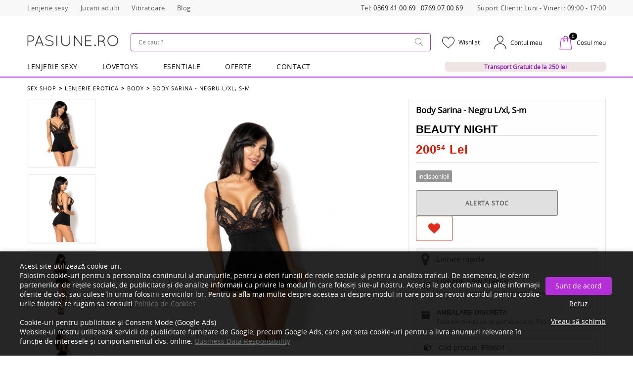

--- FILE ---
content_type: text/html; charset=utf-8
request_url: https://www.pasiune.ro/body-sarina-negru-l-xl.html
body_size: 364916
content:
<!DOCTYPE html>

<!--[if IE]><![endif]-->

<!--[if IE 8 ]><html dir="ltr" lang="ro" class="ie8"><![endif]-->

<!--[if IE 9 ]><html dir="ltr" lang="ro" class="ie9"><![endif]-->

<!--[if (gt IE 9)|!(IE)]><!-->


<html dir="ltr" lang="ro" class="">

<!--<![endif]-->

<head>

	<meta charset="UTF-8">
	<!--<meta name="viewport" content="width=device-width, initial-scale=1, user-scalable=no">-->
	<meta name="viewport" content="width=device-width, initial-scale=1.0">
	<meta http-equiv="X-UA-Compatible" content="IE=edge">
	<meta name="google-site-verification" content="n9A2z_UvxxQujriH2w6CxNVoP0FdzM6bZC-TY3z8vPU">
	<title>Body Sarina - Negru L/xl, S-m E39604 - Pasiune.ro</title>

	<!-- Twitter universal website tag code -->
	<!-- {* <script>
		!function(e,t,n,s,u,a){e.twq||(s=e.twq=function(){s.exe?s.exe.apply(s,arguments):s.queue.push(arguments);
		},s.version='1.1',s.queue=[],u=t.createElement(n),u.async=!0,u.src='//static.ads-twitter.com/uwt.js',
		a=t.getElementsByTagName(n)[0],a.parentNode.insertBefore(u,a))}(window,document,'script');
		// Insert Twitter Pixel ID and Standard Event data below
		twq('init','o8bn3');
		twq('track','PageView');
		</script> *} -->
	<!-- End Twitter universal website tag code -->

	<!--<base href="https://www.pasiune.ro/" />-->

			<meta name="description" content="Doresti Body Sarina - Negru L/xl, S-m? Alege unul dintre produsele categoriei Body. ✅ Ambalare Discreta ✅Confidentialitate garantata! ❤ Pasiune.ro" />
	
	
			<meta property="og:description" content="" />
			<meta property="og:title" content="Body Sarina - Negru L/xl, S-m" />
			<meta property="og:url" content="https://www.pasiune.ro/body-sarina-negru-l-xl.html" />
			<meta property="og:image" content="https://www.pasiune.ro/image/cache/catalog/fc9a8e4fb5eab58b6b4e9f1369ffb09f-800x800.png" />
			<meta property="og:image:width" content="800" />
			<meta property="og:image:height" content="800" />
	
	<meta name="p:domain_verify" content="282b736e85f6d94ba393c3258948159e" />

	
	<link rel="canonical" href="https://www.pasiune.ro/body-sarina-negru-l-xl.html" />
	<!-- Fonts -->

	<!--

	<link  href="//fonts.googleapis.com/css?family=Roboto:400,500,700,900&amp;subset=cyrillic" rel="stylesheet">

	-->

	<!--

	<link  href="//fonts.googleapis.com/css?family=Abril+Fatface" rel="stylesheet">



	<link  href="https://fonts.googleapis.com/css?family=Open+Sans" rel="stylesheet">

	-->
	<!--

	<link  href="catalog/view/javascript/font-awesome/css/font-awesome.min.css?v=3" rel="stylesheet" type="text/css" />

	-->

	<!-- END Fonts -->

			<link href="/catalog/view/javascript/bootstrap/css/bootstrap.min.css?v=2" rel="stylesheet" media="screen" />
				<!--<link href="catalog/view/theme/theme736/js/owl.carousel/assets/owl.carousel.css" rel="stylesheet">-->
		<!--<link href="catalog/view/theme/theme736/js/fancybox/jquery.fancybox.css" rel="stylesheet">-->
		<!--<link href="catalog/view/theme/theme736/stylesheet/photoswipe.css" rel="stylesheet"> -->
		<!--<link href="/catalog/view/theme/theme736/stylesheet/stylesheet.css?v=70.9.387" rel="stylesheet">-->
		<link href="/catalog/view/theme/theme736/stylesheet/stylesheet.min.css?v=1.0" rel="stylesheet">
		<!--<link href="catalog/view/theme/theme736/stylesheet/btns.css?v=18.3.4" rel="stylesheet">-->
		<!--<link href="/catalog/view/theme/theme736/stylesheet/responsive.css?v=3.5.467" rel="stylesheet" media="(max-width: 800px)">-->
		<link href="/catalog/view/theme/theme736/stylesheet/responsive.min.css?v=1.0" rel="stylesheet" media="(max-width: 800px)">
		<!--<link async href="catalog/view/theme/theme736/stylesheet/over3d/component.css" rel="stylesheet">-->

	

		


	
		
		


	
		
		
			<link href="/catalog/view/theme/theme736/js/tmcookiepolicy/tmcookiepolicy.css" type="text/css" rel="stylesheet" media="screen" />

		


				<link href="https://www.pasiune.ro/image/catalog/favicon.png" rel="icon" />
	
	<script src="/catalog/view/javascript/jquery/jquery-2.1.1.min.js"></script>

		<script async src="/catalog/view/javascript/bootstrap/js/bootstrap.min.js"></script>
			


			<script  src="/catalog/view/theme/theme736/js/jquery.elevatezoom.js"></script>



		
			


			<script async src="/catalog/view/theme/theme736/js/tmmegamenu/superfish.min.js"></script>



		
			


			<script async src="/catalog/view/theme/theme736/js/tmmegamenu/jquery.rd-navbar.min.js?v=2"></script>



		
			


			<script  src="/catalog/view/theme/theme736/js/tmcookiepolicy/tmcookiepolicy.js"></script>



		
	


	<!-- es -->

	


	<!--<script src="/test/catalog/view/javascript/jquery/jquery-2.1.1.min.js"></script>-->

	

	
	

	<script async src="/catalog/view/javascript/jquery.cookies.js?v=42"></script>

	<!-- STARTS CountDown for 14 FEBRUARY -->
		<!-- END OF COUNTDOWN 14 FEBRUARY/ VALENTINES -->

	<!-- STARTS BLACKFRIDAY -->
	
	<!-- END BLACK FRIDAY -->

	<meta name="google-site-verification" content="XFzeDwsWrRoFfQiSQac6La4XPMbzErx5PQaOlSAGaE0">
	<!--<script src="catalog/view/theme/theme736/js/megafilter.js?v=2.10" ></script>
	<script>
		var cateogryPage={'appendProduct':function(){}  };
	</script>-->

	<script type="application/ld+json">
		{
			"@context": "https://schema.org/",
			"@type": "WebSite",
			"name": "Pasiune",
			"url": "https://www.pasiune.ro/",
			"potentialAction": {
				"@type": "SearchAction",
				"target": "https://www.pasiune.ro/cautare&search={search_term_string}",
				"query-input": "required name=search_term_string"
			}
		}
	</script>
	<script type="application/ld+json">
		{
			"@context": "https://schema.org",
			"@type": "Corporation",
			"name": "Pasiune.ro",
			"url": "https://www.pasiune.ro/",
			"logo": "https://www.pasiune.ro/image/cache/catalog/logo/pasiune-185x35.png",
			"sameAs": [
				"https://www.facebook.com/Pasiunero-511414676016854/",
				"https://twitter.com/@PasiuneR",
				"https://www.instagram.com/pasiune_ro/"
			]
		}
	</script>


	<!-- MegaFilter Extensions v1.1.0 - Modular Architecture -->
	<script src="catalog/view/theme/theme736/js/megafilter-loader.js?v=1.0.0"></script>

</head>

<body class="product-product-39604">

	<!-- Google Tag Manager (noscript) -->

	<noscript><iframe src="https://www.googletagmanager.com/ns.html?id=GTM-TPWGKCK"

			height="0" width="0" style="display:none;visibility:hidden"></iframe></noscript>

	<!-- End Google Tag Manager (noscript) -->

	<p id="gl_path" class="hidden">theme736</p>

	<div id="page">

		
		<!--	<div id="page-preloader" class="visible"><span class="preloader"></span></div>-->

		<div class="ie-warning">

			<a href="http://windows.microsoft.com/en-us/internet-explorer/download-ie">

				<img src="[data-uri]" height="75" width="1170" alt="You are using an outdated browser. For a faster, safer browsing experience, upgrade for free today." />

			</a>

		</div>

		<header>
			<input type='hidden' value='1697505095'>
			
				<div class="header-top">
					<div class="megamenu_full_bg"></div> <div id="tm-homebuilder2108749575" class="homebuilder clearfix">
						<div class="tm-container " >
			<div class="tm-inner">
								<div class="row row-level-1 "><div class="row-inner  clearfix" >
										<div class="col-lg-12 col-md-12 col-sm-12 col-xs-12 "><div class="col-inner  header-top-block">
																		<div class="container">
														<div class="row row-level-2 "><div class="row-inner  clearfix" >
										<div class="col-lg-12 col-md-4 col-sm-4 col-xs-12 "><div class="col-inner  block-left">
																		
<nav id="top-links" class="nav toggle-wrap">

	<a href="#" class="toggle"><i class="material-icons-person_outline"></i><span class="material-icons-arrow_drop_down">Contul meu</span></a>



		

	<ul class="toggle_cont">		

		<!--<li class="toggle-wrap">

			<a href="https://www.pasiune.ro/account" title="Contul meu" class="toggle"><i class="material-icons-face"></i><span>Contul meu</span></a>

			<a href="" title="Contul meu" ><i class="material-icons-face"></i><span>Lenjerie sexy</span></a>

			<a href="" title="Contul meu" ><i class="material-icons-face"></i><span>Sexshop online</span></a>

			<a href="" title="Contul meu" ><i class="material-icons-face"></i><span>Jucarii adulti</span></a>

			<a href="" title="Contul meu" ><i class="material-icons-face"></i><span>Vibratoare</span></a>

			<a href="" title="Contul meu" ><i class="material-icons-face"></i><span>Producatori</span></a>

			<a href="" title="Contul meu"><i class="material-icons-face"></i><span>Unde Livram?</span></a>

			<ul class="toggle_cont">

				
				<li><a href="https://www.pasiune.ro/register">Înregistrează-te</a></li>

				<li><a href="https://www.pasiune.ro/login">Autentifică-te</a></li>

				
			</ul>

		</li>

		<li><a href="https://www.pasiune.ro/wishlist" id="wishlist-total"><i class="material-icons-favorite_border"></i><span>Wish List (0)</span></a></li>

		<li><a href="https://www.pasiune.ro/index.php?route=checkout/cart"><i class="material-icons-local_grocery_store"></i><span>Coşul meu</span></a></li> -->

		 

		

		<li><a href="oferte-lenjerie-sexy"><i class="material-icons-favorite_border"></i><span>Lenjerie sexy</span></a></li>

		<!--<li><a href="" ><i class="material-icons-favorite_border"></i><span>Costume de baie</span></a></li>-->

		<!--<li><a href="love-toys" ><i class="material-icons-favorite_border"></i><span>Sexshop online</span></a></li>-->

		<li><a href="oferte-jucarii-adulti"><i class="material-icons-favorite_border"></i><span>Jucarii adulti</span></a></li>

		<li><a href="vibratoare" ><i class="material-icons-favorite_border"></i><span>Vibratoare</span></a></li>
		<li><a href="/blog/" ><i class="material-icons-favorite_border"></i><span>Blog</span></a></li>

		

		

		<!--<li class="super_menu_link">

			<a href="#" >

				<i class="material-icons-favorite_border"></i>

				<span>Unde Livram?</span></a>

			<ul class="submenu"> 

				<li> <a href="/test/unde-livram-lenjerie-erotica">Lenjerie Erotica</a> </li>

				<li> <a href="/test/unde-livram-jucarii-sexuale">Jucarii Sexuale</a> </li>

			</ul> 

		</li> --> 

		<li style="  text-transform: capitalize; font-size: 13px; float: right;"><span>Tel: <a href="tel:0369410069">0369.41.00.69</a><a style="margin-left:10px;" href="tel:0769070069">0769.07.00.69</a></span> <span style="margin-left:25px;">Suport clienti: Luni - Vineri : 09:00 - 17:00</span></li>

	

	</ul>

</nav>

																							</div></div>
									</div></div>
														</div>
											</div></div>
										<div class="col-lg-12 col-md-12 col-sm-12 col-xs-12 "><div class="col-inner  relative cont_sk_menu">
																		<div class="container">
														<div class="row row-level-3 "><div class="row-inner  clearfix" >
										<div class="col-lg-2 col-md-6 col-sm-6 col-xs-12 "><div class="col-inner  block-left cont_lg">
																		<div class="logo">

	
	<a href="https://www.pasiune.ro/">

		<img src="https://www.pasiune.ro/image/cache/catalog/logo/pasiune-185x35.png" title="Pasiune.ro" alt="Pasiune.ro" class="img-responsive" width="185" height="35">

	</a>

	
</div> 																							</div></div>
										<div class="col-lg-10 col-md-6 col-sm-6 col-xs-12 "><div class="col-inner  block-right">
																		
<div class="megamenu toggle-wrap">

	<span class="box-heading">Produse</span> 

	<a class="toggle fa fa-bars" href="#"></a>

	<div class="toggle_cont ">

	<!-- <input type ='hidden' class='testare' value = 'Array
(
    [0] => Array
        (
            [href] => /lenjerie-sexy
            [name] => Lenjerie Sexy
            [mega] => sf-with-mega
            [multi] => 
            [per-row] => 2
            [column] => Array
                (
                    [0] => Array
                        (
                            [width] => 30%
                            [custom_category] => 
                            [custom_category_href] => 
                            [module] => <div class="html-module ">
		
	<div class="content"><div class="cont_megamenu_esentiale">
   <div class="row">
        <div class="col-md-6 cont_menu_list">
			<ul>
				<li class="fst_ch"><a href="/lenjerie-sexy" class="active lazy"><span>Toate produsele</span><img data-src="image/icons/menu/lenjerie-erotica.jpg"></a></li>
				<li><a href="/lenjerie-sexy" class="lazy"><span><b>Lenjerie erotica femei</b></span><img data-src="image/icons/menu/corset.jpg"></a></li>

				<li><a href="/bikini-chiloti" class="lazy"><span>Bikini/Chiloti</span><img data-src="image/icons/menu/bikini.jpg"></a></li>
				<li><a href="/dresuri-colanti-ciorapi" class="lazy"><span>Dresuri, Colanti, Ciorapi</span><img data-src="image/icons/menu/dresuri-sexy.jpg"></a></li>
				<li><a href="/bodystocking-catsuit" class="lazy"><span>Bodystocking  Catsuit</span><img data-src="image/icons/menu/bodystocking.jpg"></a></li>
				<li><a href="/babydoll-lenjerie" class="lazy"><span>Babydoll lenjerie</span><img data-src="image/icons/menu/babydoll.jpg"></a></li>
				<li><a href="/body" class="lazy"><span>Body</span><img data-src="image/icons/menu/body.jpg"></a></li>
				<li><a href="/costume-sexy" class="lazy"><span>Costume sexy</span><img data-src="image/icons/menu/costume-sexy.jpg"></a></li>
				<li><a href="/rochite-sexy" class="lazy"><span>Rochite sexy</span><img data-src="image/icons/menu/rochii-sexy.jpg"></a></li>
				<li><a href="/accesorii-sexy" class="lazy"><span>Accesorii Sexy</span><img data-src="image/icons/menu/accesorii-lenjerie-sexy.jpg"></a></li>
 
			</ul>
        </div>
        <div class="col-md-6 cont_menu_list">
			<ul style="padding-top:36px; padding-left:35px;">

				<li><a href="/corset" class="lazy"><span>Corset</span><img data-src="image/icons/menu/corset.jpg"></a></li>
				<li><a href="/sutiene" class="lazy"><span>Sutiene</span><img data-src="image/icons/menu/sutiene-sexy.jpg"></a></li>
				<li><a href="/portjartier" class="lazy"><span>Portjartier</span><img data-src="image/icons/menu/portjartiere.jpg"></a></li>
				<li><a href="/pijamale-sexy" class="lazy"><span>Pijamale sexy</span><img data-src="image/icons/menu/pijamale-sexy.jpg"></a></li>
				<li><a href="/nipple-covers" class="lazy"><span>Nipple Covers</span><img data-src="image/icons/menu/nipple.jpg"></a></li>
				<li><a href="/costume-de-baie-femei" class="lazy"><span>Costume de baie</span><img data-src="image/icons/menu/costume-baie.png"></a></li>
				<li><a href="/seturi-si-compleuri-sexy" class="lazy"><span>Seturi si compleuri</span><img data-src="image/icons/menu/seturi-compleuri.png"></a></li>
				<li><a href="/lenjerie-barbati" class="lazy"><span><b>Lenjerie sexy barbati</b></span><img data-src="image/icons/menu/lenjerie-barbati.jpg"></a></li>
			</ul>
        </div>

       </div>
</div></div>
</div>

                            [list] => 
                            [subcategory] => Array
                                (
                                )

                            [subcategory_href] => 
                        )

                    [1] => Array
                        (
                            [width] => 70%
                            [custom_category] => 
                            [custom_category_href] => 
                            [module] => <div id="banner0" class="banners row">
	
	  

		<div class="col-sm-12 banner_menu_lenjerie lzyload   da">

		<div class="banner-box lazy">

			
								
				<img data-src="https://www.pasiune.ro/image/catalog/Banners/834-CST-6_3.jpg"  alt="Sex Shop - pasiune.ro" class="img-responsive"  width="670"  height="897"/>

				
									<a class="link" href="costume-sexy"></a>
						<div class="desc">																																																																																	COSTUME SEXY																																																																											</div>
					</div>
	</div>
	

	
	  

		<div class="col-sm-12 banner_menu_lenjerie lzyload   da">

		<div class="banner-box lazy">

			
								
				<img data-src="https://www.pasiune.ro/image/catalog/Banners/854_zestaw_3.jpg"  alt="Sex Shop - pasiune.ro" class="img-responsive"  width="670"  height="897"/>

				
									<a class="link" href="portjartier"></a>
						<div class="desc">portjartier					</div>
					</div>
	</div>
	

	
	  

		<div class="col-sm-12 banner_menu_lenjerie lzyload   da">

		<div class="banner-box lazy">

			
								
				<img data-src="https://www.pasiune.ro/image/catalog/Banners/body-erotice.jpg"  alt="Sex Shop - pasiune.ro" class="img-responsive"  width="1000"  height="1500"/>

				
									<a class="link" href="body"></a>
						<div class="desc">body										</div>
					</div>
	</div>
	

	</div>

                            [list] => 
                            [subcategory] => Array
                                (
                                )

                            [subcategory_href] => 
                        )

                )

            [background] => 
        )

    [1] => Array
        (
            [href] => /love-toys
            [name] => LOVETOYS
            [mega] => sf-with-mega
            [multi] => 
            [per-row] => 2
            [column] => Array
                (
                    [0] => Array
                        (
                            [width] => 100%
                            [custom_category] => 
                            [custom_category_href] => 
                            [module] => <div class="html-module ">
		
	<div class="content"><div class="cont_megamenu_esentiale">
   <div class="row">
      <div class="col-md-3 cont_menu_list">
        <ul>
          <li><a href="/love-toys" class="lazy"><span><b>Toate Jucariile</b></span><img data-src="image/icons/menu/lovetoys.jpg"></a></li> 

          <li class="pas-mobile-sm-open"><a href="/vibratoare" class="lazy"><span><b>Vibratoare</b></span><img data-src="image/icons/menu/vibratoare.jpg"></a></li>

              <li class="pas-menu-subcat pas-mobile-sm-open visible-xs"><a href="/vibratoare" class="lazy"><span><b>Vezi toate vibratoarele</b></span><img data-src="image/icons/menu/vibratoare-clasice.jpg"></a></li>
              <li class="pas-menu-subcat pas-mobile-sm-open"><a href="/vibratoare-speciale" class="lazy"><span>Vibratoare Speciale</span><img data-src="image/icons/menu/vibratoare-speciale.jpg"></a></li>
              <li class="pas-menu-subcat pas-mobile-sm-open"><a href="/vibratoare-punctul-g" class="lazy"><span>Vibratoare Punctul G</span><img data-src="image/icons/menu/vibratoare-punctul-g.jpg"></a></li>
              <li class="pas-menu-subcat pas-mobile-sm-open"><a href="/vibratoare-clitoridiene" class="lazy"><span>Vibratoare Clitoridiene</span><img data-src="image/icons/menu/vibratoare-clitoridiene.jpg"></a></li>
              <li class="pas-menu-subcat pas-mobile-sm-open"><a href="/vibratoare-realistice" class="lazy"><span>Vibratoare Realistice</span><img data-src="image/icons/menu/vibratoare-realistice.jpg"></a></li>
              <li class="pas-menu-subcat pas-mobile-sm-open"><a href="/vibratoare-rabbit" class="lazy"><span>Vibratoare Rabbit</span><img data-src="image/icons/menu/vibratoare-rabbit.jpg"></a></li>
              <li class="pas-menu-subcat pas-mobile-sm-open"><a href="/vibratoare-oua-si-gloante" class="lazy"><span>Vibratoare Oua si Gloante</span><img data-src="image/icons/menu/vibratoare-oua-si-gloante.jpg"></a></li>
              <li class="pas-menu-subcat pas-mobile-sm-open"><a href="/vibratoare-clasice" class="lazy"><span>Vibratoare Classice</span><img data-src="image/icons/menu/vibratoare-clasice.jpg"></a></li>
              <li class="pas-menu-subcat pas-mobile-sm-open"><a href="/vibratoare-cuplu" class="lazy"><span>Vibratoare Cuplu</span><img data-src="image/icons/menu/vibratoare-cuplu.jpg"></a></li>
              <li class="pas-menu-subcat pas-mobile-sm-open"><a href="/magic-wand" class="lazy"><span>Vibratoare Wand</span><img data-src="image/icons/menu/vibratoare-wand.jpg"></a></li>
              <li class="pas-menu-subcat pas-mobile-sm-open"><a href="/vibratoare-seturi" class="lazy"><span>Vibratoare Seturi</span><img data-src="image/icons/menu/vibratoare-seturi.jpg"></a></li>
              <li class="pas-menu-subcat pas-mobile-sm-open"><a href="/vibratoare-duble" class="lazy"><span>Vibratoare Duble</span><img data-src="image/icons/menu/vibratoare-duble.jpg"></a></li>
              <li class="pas-menu-subcat pas-mobile-sm-open"><a href="/vibratoare-cu-ventuza" class="lazy"><span>Vibratoare Cu Ventuza</span><img data-src="image/icons/menu/vibratoare-cu-ventuza.jpg"></a></li>
              <li class="pas-menu-subcat pas-mobile-sm-open"><a href="/vibratoare-wireless" class="lazy"><span>Vibratoare Wireless</span><img data-src="image/icons/menu/vibratoare-wireless.jpg"></a></li>
          
        </ul>
      </div>


    <div class="col-md-3 cont_menu_list">
      <ul>
        <li class="pas-mobile-sm-open"><a href="/jucarii-anale" class="lazy"><span><b>Jucarii Anale</b></span><img data-src="image/icons/menu/jucarii-anale.jpg"></a>
          
            </li><li class="pas-menu-subcat pas-mobile-sm-open visible-xs"><a href="/jucarii-anale" class="lazy"><span><b>Vezi toate jucariile anale</b></span><img data-src="image/icons/menu/dildouri-anale.jpg"></a></li>
            <li class="pas-menu-subcat pas-mobile-sm-open"><a href="/dopuri-anale" class="lazy"><span>Dopuri Anale</span><img data-src="image/icons/menu/dopuri-anale.jpg"></a></li>
            <li class="pas-menu-subcat pas-mobile-sm-open"><a href="/vibratoare-anale" class="lazy"><span>Vibratoare Anale</span><img data-src="image/icons/menu/vibratoare-anale.jpg"></a></li>
            <li class="pas-menu-subcat pas-mobile-sm-open"><a href="/dildouri-anale" class="lazy"><span>Dildouri Anale</span><img data-src="image/icons/menu/dildouri-anale.jpg"></a></li>
            
        

        <li class="pas-mobile-sm-open"><a href="/dildouri" class="lazy"><span><b>Dildouri</b></span><img data-src="image/icons/menu/dildouri.jpg"></a>

            </li><li class="pas-menu-subcat pas-mobile-sm-open visible-xs"><a href="/dildouri" class="lazy"><span><b>Vezi toate dildourile</b></span><img data-src="image/icons/menu/dildouri-realistice.jpg"></a></li>
            <li class="pas-menu-subcat pas-mobile-sm-open"><a href="/dildouri-clasice" class="lazy"><span>Dildouri Clasice</span><img data-src="image/icons/menu/dildouri-clasice.jpg"></a></li>
            <li class="pas-menu-subcat pas-mobile-sm-open"><a href="/dildouri-realistice" class="lazy"><span>Dildouri Realistice</span><img data-src="image/icons/menu/dildouri-realistice.jpg"></a></li>
            <li class="pas-menu-subcat pas-mobile-sm-open"><a href="/dildouri-duble" class="lazy"><span>Dildouri Duble</span><img data-src="image/icons/menu/dildouri-duble.jpg"></a></li>
            <li class="pas-menu-subcat pas-mobile-sm-open"><a href="/dusuri-anale" class="lazy"><span>Dusuri Anale</span><img data-src="image/icons/menu/dusuri-anale.jpg"></a></li>
            <li class="pas-menu-subcat pas-mobile-sm-open"><a href="/dildouri-sticlametal" class="lazy"><span>Dildouri Sticlametal</span><img data-src="image/icons/menu/dildouri-sticlametal.jpg"></a></li>
            <li class="pas-menu-subcat pas-mobile-sm-open"><a href="/dildouri-squirt" class="lazy"><span>Dildouri Squirt</span><img data-src="image/icons/menu/dildouri-squirt.jpg"></a></li>
            <li class="pas-menu-subcat pas-mobile-sm-open"><a href="/ejaculatoare" class="lazy"><span>Ejaculatoare</span><img data-src="image/icons/menu/ejaculatoare.jpg"></a></li>
            <li class="pas-menu-subcat pas-mobile-sm-open"><a href="/anal" class="lazy"><span>Anal</span><img data-src="image/icons/menu/anal.jpg"></a></li>
            <li class="pas-menu-subcat pas-mobile-sm-open"><a href="/dublu" class="lazy"><span>Dublu</span><img data-src="image/icons/menu/dublu.jpg"></a></li>
            
        
        
      </ul>
    </div>

    <div class="col-md-3 cont_menu_list">
      <ul>
        <li class="pas-mobile-sm-open"><a href="/vagine-masturbatoare" class="lazy"><span><b>Vagine masturbatoare</b></span><img data-src="image/icons/menu/vagine-masturbatoare.jpg"></a>

            </li><li class="pas-menu-subcat pas-mobile-sm-open visible-xs"><a href="/vagine-masturbatoare" class="lazy"><span><b>Vezi toate vaginele masturbatoare</b></span><img data-src="image/icons/menu/vagine-masturbatoare.jpg"></a></li>
            <li class="pas-menu-subcat pas-mobile-sm-open"><a href="/fleshlight-1582155328" class="lazy"><span>FleshLight</span><img data-src="image/icons/menu/fleshlight.jpg"></a></li>

        
        <li class="pas-mobile-sm-open"><a href="/inele-penis" class="lazy"><span><b>Inele Penis</b></span><img data-src="image/icons/menu/inel-penis.jpg"></a>
          
            </li><li class="pas-menu-subcat pas-mobile-sm-open visible-xs"><a href="/inele-penis" class="lazy"><span><b>Vezi toate inelele penis</b></span><img data-src="image/icons/menu/inel-penis.jpg"></a></li>
            <li class="pas-menu-subcat pas-mobile-sm-open"><a href="/inele-penis-cu-vibratii" class="lazy"><span>Inele Penis Cu Vibratii</span><img data-src="image/icons/menu/inele-penis-cu-vibratii.jpg"></a></li>
            <li class="pas-menu-subcat pas-mobile-sm-open"><a href="/inele-erectie" class="lazy"><span>Inele Erectie</span><img data-src="image/icons/menu/inele-erectie.jpg"></a></li>
            
        
        <li><a href="/bile-vaginale" class="lazy"><span><b>Bile Vaginale / Kegel</b></span><img data-src="image/icons/menu/bile-vaginale.jpg"></a></li>
        <li class="pas-mobile-sm-open"><a href="/strap-on" class="lazy"><span><b>Strap On</b></span><img data-src="image/icons/menu/strapon.jpg"></a>
          
            </li><li class="pas-menu-subcat pas-mobile-sm-open visible-xs"><a href="/strap-on" class="lazy"><span><b>Vezi toate strap on</b></span><img data-src="image/icons/menu/strap-on-simplu.jpg"></a></li>
            <li class="pas-menu-subcat pas-mobile-sm-open"><a href="/strap-on-cu-vibratii" class="lazy"><span>Strap On Cu Vibratii</span><img data-src="image/icons/menu/strap-on-cu-vibratii.jpg"></a></li>
            <li class="pas-menu-subcat pas-mobile-sm-open"><a href="/strap-on-dublu" class="lazy"><span>Strap On Dublu</span><img data-src="image/icons/menu/strap-on-dublu.jpg"></a></li>
            <li class="pas-menu-subcat pas-mobile-sm-open"><a href="/strap-on-simplu" class="lazy"><span>Strap On Simplu</span><img data-src="image/icons/menu/strap-on-simplu.jpg"></a></li>
            
        
      </ul>
    </div>

    <div class="col-md-3 cont_menu_list">
      <ul>
        <li class="pas-mobile-sm-open"><a href="/mansoane-penis" class="lazy"><span><b>Mansoane Penis</b></span><img data-src="image/icons/menu/manson-penis.jpg"></a>
          
            </li><li class="pas-menu-subcat pas-mobile-sm-open visible-xs"><a href="/mansoane-penis" class="lazy"><span><b>Vezi toate mansoanele penis</b></span><img data-src="image/icons/menu/manson-fara-vibratii.jpg"></a></li>
            <li class="pas-menu-subcat pas-mobile-sm-open"><a href="/mansoane-cu-vibratii" class="lazy"><span>Mansoane Cu Vibratii</span><img data-src="image/icons/menu/manson-cu-vibratii.jpg"></a></li>
            <li class="pas-menu-subcat pas-mobile-sm-open"><a href="/mansoane-fara-vibratii" class="lazy"><span>Mansoane Fara Vibratii</span><img data-src="image/icons/menu/manson-fara-vibratii.jpg"></a></li>
            
        
        <li><a href="/pompe-marire-penis" class="lazy"><span><b>Pompe marire penis</b></span><img data-src="image/icons/menu/pompe-penis.jpg"></a></li>
        <li><a href="/papusi-gonflabile" class="lazy"><span><b>Papusi gonflabile</b></span><img data-src="image/icons/menu/papusi-gonflabile.jpg"></a></li>
        <li><a href="/accesorii-vibratoare" class="lazy"><span><b>Accesorii Vibratoare</b></span><img data-src="image/icons/menu/accesorii-vibratoare.jpg"></a></li>
        <li><a href="/degetar" class="lazy"><span><b>Degetar</b></span><img data-src="image/icons/menu/degetar.jpg"></a></li>
        <li><a href="/prelungitor-penis" class="lazy"><span><b>Prelungitor Penis</b></span><img data-src="image/icons/menu/prelungitor-penis.jpg"></a></li>
        <li><a href="/masinarii-de-sex" class="lazy"><span><b>Masinarii de Sex</b></span></a><a href="/love-toys?sort=p.best_seller&amp;order=asc" class="lazy" style="background-color: rgb(255, 255, 255);"><img data-src="image/icons/menu/jucarii-adulti-bestseller.jpg"></a></li>
        <li><a href="/jucarii-barbati" class="lazy"><span><b>Jucarii barbati</b></span><img data-src="image/icons/menu/jucarii-barbati.jpg"></a></li>
      </ul>
    </div>
      
  </div>
      
</div>  </div>
</div>

                            [list] => 
                            [subcategory] => Array
                                (
                                )

                            [subcategory_href] => 
                        )

                    [1] => Array
                        (
                            [width] => 0%
                            [custom_category] => 
                            [custom_category_href] => 
                            [module] => <div id="banner1" class="banners row">
	</div>

                            [list] => 
                            [subcategory] => Array
                                (
                                )

                            [subcategory_href] => 
                        )

                )

            [background] => 
        )

    [2] => Array
        (
            [href] => /produse-esentiale
            [name] => Esentiale
            [mega] => sf-with-mega
            [multi] => 
            [per-row] => 2
            [column] => Array
                (
                    [0] => Array
                        (
                            [width] => 70%
                            [custom_category] => 
                            [custom_category_href] => 
                            [module] => <div class="html-module ">
		
	<div class="content"><div class="cont_megamenu_esentiale">
  <div class="row">
       <div class="col-md-12">
      </div>
    <div class="col-md-4 cont_menu_list">
      <ul>
        <li><a href="/produse-esentiale" class="lazy"><span>Toate produsele</span><img data-src="image/icons/menu/produse-esentiale.jpg"></a></li>
        <li><a href="/ulei-lubrifianti" class="lazy"><span><b>Ulei / Lubrifianti</b></span><img data-src="image/icons/menu/lubrifiant.jpg"></a></li>
        <li><a href="/fetish-sm" class="lazy"><span><b>Fetish / SM</b></span><img data-src="image/icons/menu/fetish.jpg"></a></li>
        <li><a href="/diverse-accesorii" class="lazy"><span>Diverse Accesorii</span><img data-src="image/icons/menu/accesorii-sex.jpg"></a></li>
        <li><a href="/seturi-bondaj" class="lazy"><span>Seturi Bondaj</span><img data-src="image/icons/menu/seturi-bondaj.jpg"></a></li>
        <li><a href="/stimulatoare" class="lazy"><span>Stimulatoare</span><img data-src="image/icons/menu/stimulente-sexuale.jpg"></a></li>
        <li><a href="/bice-cravase" class="lazy"><span>Bice Cravase</span><img data-src="image/icons/menu/bici.jpg"></a></li>
        <li><a href="/masti" class="lazy"><span>Masti</span><img data-src="image/icons/menu/masti.jpg"></a></li>
        <li><a href="/sfori-benzi" class="lazy"><span>Sfori Benzi</span><img data-src="image/icons/menu/sfori-benzi.jpg"></a></li>
        <li><a href="/calusuri" class="lazy"><span>Calusuri</span><img data-src="image/icons/menu/caluse.jpg"></a></li>
        <li><a href="/vopsea-de-corp" class="lazy"><span>Vopsea De Corp</span><img data-src="image/icons/menu/vopsea-de-corp.jpg"></a></li>
        <li><a href="/pene" class="lazy"><span>Pene</span><img data-src="image/icons/menu/pene-sex.jpg"></a></li>
      
      </ul>
    </div>


    <div class="col-md-4 cont_menu_list">
      <ul>        
        <li><a href="/leagan" class="lazy"><span>Leagan sex</span><img data-src="image/icons/menu/leagan.jpg"></a></li>
        <li><a href="/peruci" class="lazy"><span>Peruci</span><img data-src="image/icons/menu/peruci.jpg"></a></li>
        <li><a href="/catuse" class="lazy"><span>Catuse</span><img data-src="image/icons/menu/catuse.jpg"></a></li>
        <li><a href="/stimulente-sexuale" class="lazy"><span><b>Stimulente sexuale</b></span><img data-src="image/icons/menu/stimulente-sexuale.jpg"></a></li>
        <li><a href="/afrodisiac" class="lazy"><span>Afrodisiac</span><img data-src="image/icons/menu/afrodisiac.jpg"></a></li>
        <li><a href="/intarzierea-ejacularii" class="lazy"><span>Intarzierea ejacularii</span><img data-src="image/icons/menu/intarzierea-ejacularii.jpg"></a></li>
        <li><a href="/electric-sex" class="lazy"><span>Electic Sex</span><img data-src="image/icons/menu/electro.jpg"></a></li>
        <li><a href="/creme" class="lazy"><span><b>Creme</b></span><img data-src="image/icons/menu/creme.jpg"></a></li>
        <li><a href="/spray" class="lazy"><span><b>Spray-uri</b></span><img data-src="image/icons/menu/spray-intarziere.jpg"></a></li>
        <li><a href="/parfumuri" class="lazy"><span><b>Parfumuri</b></span><img data-src="image/icons/menu/parfumuri.jpg"></a></li>
        <li><a href="/parfumuri-cu-feromoni" class="lazy"><span>Parfumuri cu Feromoni</span><img data-src="image/icons/menu/parfum-feromoni.jpg"></a></li>

      </ul>
    </div>

    <div class="col-md-4 cont_menu_list">
      <ul>
        <li><a href="/igiena-sexuala-curatare" class="lazy"><span><b>Igiena / Curatare</b></span><img data-src="image/icons/menu/igiena.jpg"></a></li>
        <li><a href="/prezervative" class="lazy"><span><b>Prezervative</b></span><img data-src="image/icons/menu/prezervative.jpg"></a></li>
        <li><a href="/cadouri-jucarii" class="lazy"><span><b>Cadouri jucarii</b></span><img data-src="image/icons/menu/cadouri-jucarii.jpg"></a></li>
        <li><a href="/sanatate-sexuala" class="lazy"><span><b>Sanatate sexuala</b></span><img data-src="image/icons/menu/sanatate-sexuala.jpg"></a></li>
        <li><a href="/dus-intim" class="lazy"><span>Dus Intim</span><img data-src="image/icons/menu/dus-intim.jpg"></a></li>
        <li><a href="/libidou-crescut-la-femei" class="lazy"><span>Libidou Crescut La Femei</span><img data-src="image/icons/menu/libidou-crescut.jpg"></a></li>
        <li><a href="/marirea-sanilor" class="lazy"><span>Marirea Sanilor</span><img data-src="image/icons/menu/marirea-sanilor.jpg"></a></li>
        <li><a href="/calitatea-spermei" class="lazy"><span>Calitatea Spermei</span><img data-src="image/icons/menu/calitatea-spermei.jpg"></a></li>
        <li><a href="/masaj" class="lazy"><span><b>Masaj</b></span><img data-src="image/icons/menu/ulei-de-masaj.jpg"></a></li>
        <li><a href="/marirea-penisului" class="lazy"><span><b>Marirea penisului</b></span><img data-src="image/icons/menu/marirea-penisului.jpg"></a></li>
        <li><a href="/pastile" class="lazy"><span><b>Pastile</b></span></a><a href="/produse-esentiale?sort=p.new_product&amp;order=asc" class="lazy" style="background-color: rgb(255, 255, 255);"><img data-src="image/icons/menu/produse-esentiale-noi.jpg"></a></li>
      </ul>
    </div>
  </div>
</div>

</div>
</div>

                            [list] => 
                            [subcategory] => Array
                                (
                                )

                            [subcategory_href] => 
                        )

                    [1] => Array
                        (
                            [width] => 30%
                            [custom_category] => 
                            [custom_category_href] => 
                            [module] => <div id="banner2" class="banners row">
	
	  

		<div class="col-sm-12 banner_menu_lovetoys  lzyload     da">

		<div class="banner-box lazy">

			
								
				<img data-src="https://www.pasiune.ro/image/catalog/Menu/stimulente-sexuale-balfadf.jpg"  alt="Sex Shop - pasiune.ro" class="img-responsive"  width="300"  height="450"/>

				
									<a class="link" href="stimulatoare"></a>
						<div class="desc">																																																																								Stimulatoare																																																															</div>
					</div>
	</div>
	

	</div>

                            [list] => 
                            [subcategory] => Array
                                (
                                )

                            [subcategory_href] => 
                        )

                )

            [background] => 
        )

    [3] => Array
        (
            [href] => /special
            [name] => OFERTE
            [mega] => 
            [multi] => 
            [per-row] => 0
            [column] => Array
                (
                    [0] => Array
                        (
                            [width] => 70%
                            [custom_category] => 
                            [custom_category_href] => 
                            [module] => <div class="html-module ">
		
	<div class="content"><div class="cont_megamenu_esentiale">
  <div class="row">
       <div class="col-md-12">
      </div>
    <div class="col-md-4 cont_menu_list">
      <ul>
        <li><a href="/produse-esentiale" class="lazy"><span>Toate produsele</span><img data-src="image/icons/menu/produse-esentiale.jpg"></a></li>
        <li><a href="/ulei-lubrifianti" class="lazy"><span><b>Ulei / Lubrifianti</b></span><img data-src="image/icons/menu/lubrifiant.jpg"></a></li>
        <li><a href="/fetish-sm" class="lazy"><span><b>Fetish / SM</b></span><img data-src="image/icons/menu/fetish.jpg"></a></li>
        <li><a href="/diverse-accesorii" class="lazy"><span>Diverse Accesorii</span><img data-src="image/icons/menu/accesorii-sex.jpg"></a></li>
        <li><a href="/seturi-bondaj" class="lazy"><span>Seturi Bondaj</span><img data-src="image/icons/menu/seturi-bondaj.jpg"></a></li>
        <li><a href="/stimulatoare" class="lazy"><span>Stimulatoare</span><img data-src="image/icons/menu/stimulente-sexuale.jpg"></a></li>
        <li><a href="/bice-cravase" class="lazy"><span>Bice Cravase</span><img data-src="image/icons/menu/bici.jpg"></a></li>
        <li><a href="/masti" class="lazy"><span>Masti</span><img data-src="image/icons/menu/masti.jpg"></a></li>
        <li><a href="/sfori-benzi" class="lazy"><span>Sfori Benzi</span><img data-src="image/icons/menu/sfori-benzi.jpg"></a></li>
        <li><a href="/calusuri" class="lazy"><span>Calusuri</span><img data-src="image/icons/menu/caluse.jpg"></a></li>
        <li><a href="/vopsea-de-corp" class="lazy"><span>Vopsea De Corp</span><img data-src="image/icons/menu/vopsea-de-corp.jpg"></a></li>
        <li><a href="/pene" class="lazy"><span>Pene</span><img data-src="image/icons/menu/pene-sex.jpg"></a></li>
      
      </ul>
    </div>


    <div class="col-md-4 cont_menu_list">
      <ul>        
        <li><a href="/leagan" class="lazy"><span>Leagan sex</span><img data-src="image/icons/menu/leagan.jpg"></a></li>
        <li><a href="/peruci" class="lazy"><span>Peruci</span><img data-src="image/icons/menu/peruci.jpg"></a></li>
        <li><a href="/catuse" class="lazy"><span>Catuse</span><img data-src="image/icons/menu/catuse.jpg"></a></li>
        <li><a href="/stimulente-sexuale" class="lazy"><span><b>Stimulente sexuale</b></span><img data-src="image/icons/menu/stimulente-sexuale.jpg"></a></li>
        <li><a href="/afrodisiac" class="lazy"><span>Afrodisiac</span><img data-src="image/icons/menu/afrodisiac.jpg"></a></li>
        <li><a href="/intarzierea-ejacularii" class="lazy"><span>Intarzierea ejacularii</span><img data-src="image/icons/menu/intarzierea-ejacularii.jpg"></a></li>
        <li><a href="/electric-sex" class="lazy"><span>Electic Sex</span><img data-src="image/icons/menu/electro.jpg"></a></li>
        <li><a href="/creme" class="lazy"><span><b>Creme</b></span><img data-src="image/icons/menu/creme.jpg"></a></li>
        <li><a href="/spray" class="lazy"><span><b>Spray-uri</b></span><img data-src="image/icons/menu/spray-intarziere.jpg"></a></li>
        <li><a href="/parfumuri" class="lazy"><span><b>Parfumuri</b></span><img data-src="image/icons/menu/parfumuri.jpg"></a></li>
        <li><a href="/parfumuri-cu-feromoni" class="lazy"><span>Parfumuri cu Feromoni</span><img data-src="image/icons/menu/parfum-feromoni.jpg"></a></li>

      </ul>
    </div>

    <div class="col-md-4 cont_menu_list">
      <ul>
        <li><a href="/igiena-sexuala-curatare" class="lazy"><span><b>Igiena / Curatare</b></span><img data-src="image/icons/menu/igiena.jpg"></a></li>
        <li><a href="/prezervative" class="lazy"><span><b>Prezervative</b></span><img data-src="image/icons/menu/prezervative.jpg"></a></li>
        <li><a href="/cadouri-jucarii" class="lazy"><span><b>Cadouri jucarii</b></span><img data-src="image/icons/menu/cadouri-jucarii.jpg"></a></li>
        <li><a href="/sanatate-sexuala" class="lazy"><span><b>Sanatate sexuala</b></span><img data-src="image/icons/menu/sanatate-sexuala.jpg"></a></li>
        <li><a href="/dus-intim" class="lazy"><span>Dus Intim</span><img data-src="image/icons/menu/dus-intim.jpg"></a></li>
        <li><a href="/libidou-crescut-la-femei" class="lazy"><span>Libidou Crescut La Femei</span><img data-src="image/icons/menu/libidou-crescut.jpg"></a></li>
        <li><a href="/marirea-sanilor" class="lazy"><span>Marirea Sanilor</span><img data-src="image/icons/menu/marirea-sanilor.jpg"></a></li>
        <li><a href="/calitatea-spermei" class="lazy"><span>Calitatea Spermei</span><img data-src="image/icons/menu/calitatea-spermei.jpg"></a></li>
        <li><a href="/masaj" class="lazy"><span><b>Masaj</b></span><img data-src="image/icons/menu/ulei-de-masaj.jpg"></a></li>
        <li><a href="/marirea-penisului" class="lazy"><span><b>Marirea penisului</b></span><img data-src="image/icons/menu/marirea-penisului.jpg"></a></li>
        <li><a href="/pastile" class="lazy"><span><b>Pastile</b></span></a><a href="/produse-esentiale?sort=p.new_product&amp;order=asc" class="lazy" style="background-color: rgb(255, 255, 255);"><img data-src="image/icons/menu/produse-esentiale-noi.jpg"></a></li>
      </ul>
    </div>
  </div>
</div>

</div>
</div>

                            [list] => 
                            [subcategory] => Array
                                (
                                )

                            [subcategory_href] => 
                        )

                    [1] => Array
                        (
                            [width] => 30%
                            [custom_category] => 
                            [custom_category_href] => 
                            [module] => <div id="banner2" class="banners row">
	
	  

		<div class="col-sm-12 banner_menu_lovetoys  lzyload     da">

		<div class="banner-box lazy">

			
								
				<img data-src="https://www.pasiune.ro/image/catalog/Menu/stimulente-sexuale-balfadf.jpg"  alt="Sex Shop - pasiune.ro" class="img-responsive"  width="300"  height="450"/>

				
									<a class="link" href="stimulatoare"></a>
						<div class="desc">																																																																								Stimulatoare																																																															</div>
					</div>
	</div>
	

	</div>

                            [list] => 
                            [subcategory] => Array
                                (
                                )

                            [subcategory_href] => 
                        )

                )

            [background] => 
        )

    [4] => Array
        (
            [href] => /contact
            [name] => Contact
            [mega] => 
            [multi] => 
            [per-row] => 0
            [column] => Array
                (
                    [0] => Array
                        (
                            [width] => 70%
                            [custom_category] => 
                            [custom_category_href] => 
                            [module] => <div class="html-module ">
		
	<div class="content"><div class="cont_megamenu_esentiale">
  <div class="row">
       <div class="col-md-12">
      </div>
    <div class="col-md-4 cont_menu_list">
      <ul>
        <li><a href="/produse-esentiale" class="lazy"><span>Toate produsele</span><img data-src="image/icons/menu/produse-esentiale.jpg"></a></li>
        <li><a href="/ulei-lubrifianti" class="lazy"><span><b>Ulei / Lubrifianti</b></span><img data-src="image/icons/menu/lubrifiant.jpg"></a></li>
        <li><a href="/fetish-sm" class="lazy"><span><b>Fetish / SM</b></span><img data-src="image/icons/menu/fetish.jpg"></a></li>
        <li><a href="/diverse-accesorii" class="lazy"><span>Diverse Accesorii</span><img data-src="image/icons/menu/accesorii-sex.jpg"></a></li>
        <li><a href="/seturi-bondaj" class="lazy"><span>Seturi Bondaj</span><img data-src="image/icons/menu/seturi-bondaj.jpg"></a></li>
        <li><a href="/stimulatoare" class="lazy"><span>Stimulatoare</span><img data-src="image/icons/menu/stimulente-sexuale.jpg"></a></li>
        <li><a href="/bice-cravase" class="lazy"><span>Bice Cravase</span><img data-src="image/icons/menu/bici.jpg"></a></li>
        <li><a href="/masti" class="lazy"><span>Masti</span><img data-src="image/icons/menu/masti.jpg"></a></li>
        <li><a href="/sfori-benzi" class="lazy"><span>Sfori Benzi</span><img data-src="image/icons/menu/sfori-benzi.jpg"></a></li>
        <li><a href="/calusuri" class="lazy"><span>Calusuri</span><img data-src="image/icons/menu/caluse.jpg"></a></li>
        <li><a href="/vopsea-de-corp" class="lazy"><span>Vopsea De Corp</span><img data-src="image/icons/menu/vopsea-de-corp.jpg"></a></li>
        <li><a href="/pene" class="lazy"><span>Pene</span><img data-src="image/icons/menu/pene-sex.jpg"></a></li>
      
      </ul>
    </div>


    <div class="col-md-4 cont_menu_list">
      <ul>        
        <li><a href="/leagan" class="lazy"><span>Leagan sex</span><img data-src="image/icons/menu/leagan.jpg"></a></li>
        <li><a href="/peruci" class="lazy"><span>Peruci</span><img data-src="image/icons/menu/peruci.jpg"></a></li>
        <li><a href="/catuse" class="lazy"><span>Catuse</span><img data-src="image/icons/menu/catuse.jpg"></a></li>
        <li><a href="/stimulente-sexuale" class="lazy"><span><b>Stimulente sexuale</b></span><img data-src="image/icons/menu/stimulente-sexuale.jpg"></a></li>
        <li><a href="/afrodisiac" class="lazy"><span>Afrodisiac</span><img data-src="image/icons/menu/afrodisiac.jpg"></a></li>
        <li><a href="/intarzierea-ejacularii" class="lazy"><span>Intarzierea ejacularii</span><img data-src="image/icons/menu/intarzierea-ejacularii.jpg"></a></li>
        <li><a href="/electric-sex" class="lazy"><span>Electic Sex</span><img data-src="image/icons/menu/electro.jpg"></a></li>
        <li><a href="/creme" class="lazy"><span><b>Creme</b></span><img data-src="image/icons/menu/creme.jpg"></a></li>
        <li><a href="/spray" class="lazy"><span><b>Spray-uri</b></span><img data-src="image/icons/menu/spray-intarziere.jpg"></a></li>
        <li><a href="/parfumuri" class="lazy"><span><b>Parfumuri</b></span><img data-src="image/icons/menu/parfumuri.jpg"></a></li>
        <li><a href="/parfumuri-cu-feromoni" class="lazy"><span>Parfumuri cu Feromoni</span><img data-src="image/icons/menu/parfum-feromoni.jpg"></a></li>

      </ul>
    </div>

    <div class="col-md-4 cont_menu_list">
      <ul>
        <li><a href="/igiena-sexuala-curatare" class="lazy"><span><b>Igiena / Curatare</b></span><img data-src="image/icons/menu/igiena.jpg"></a></li>
        <li><a href="/prezervative" class="lazy"><span><b>Prezervative</b></span><img data-src="image/icons/menu/prezervative.jpg"></a></li>
        <li><a href="/cadouri-jucarii" class="lazy"><span><b>Cadouri jucarii</b></span><img data-src="image/icons/menu/cadouri-jucarii.jpg"></a></li>
        <li><a href="/sanatate-sexuala" class="lazy"><span><b>Sanatate sexuala</b></span><img data-src="image/icons/menu/sanatate-sexuala.jpg"></a></li>
        <li><a href="/dus-intim" class="lazy"><span>Dus Intim</span><img data-src="image/icons/menu/dus-intim.jpg"></a></li>
        <li><a href="/libidou-crescut-la-femei" class="lazy"><span>Libidou Crescut La Femei</span><img data-src="image/icons/menu/libidou-crescut.jpg"></a></li>
        <li><a href="/marirea-sanilor" class="lazy"><span>Marirea Sanilor</span><img data-src="image/icons/menu/marirea-sanilor.jpg"></a></li>
        <li><a href="/calitatea-spermei" class="lazy"><span>Calitatea Spermei</span><img data-src="image/icons/menu/calitatea-spermei.jpg"></a></li>
        <li><a href="/masaj" class="lazy"><span><b>Masaj</b></span><img data-src="image/icons/menu/ulei-de-masaj.jpg"></a></li>
        <li><a href="/marirea-penisului" class="lazy"><span><b>Marirea penisului</b></span><img data-src="image/icons/menu/marirea-penisului.jpg"></a></li>
        <li><a href="/pastile" class="lazy"><span><b>Pastile</b></span></a><a href="/produse-esentiale?sort=p.new_product&amp;order=asc" class="lazy" style="background-color: rgb(255, 255, 255);"><img data-src="image/icons/menu/produse-esentiale-noi.jpg"></a></li>
      </ul>
    </div>
  </div>
</div>

</div>
</div>

                            [list] => 
                            [subcategory] => Array
                                (
                                )

                            [subcategory_href] => 
                        )

                    [1] => Array
                        (
                            [width] => 30%
                            [custom_category] => 
                            [custom_category_href] => 
                            [module] => <div id="banner2" class="banners row">
	
	  

		<div class="col-sm-12 banner_menu_lovetoys  lzyload     da">

		<div class="banner-box lazy">

			
								
				<img data-src="https://www.pasiune.ro/image/catalog/Menu/stimulente-sexuale-balfadf.jpg"  alt="Sex Shop - pasiune.ro" class="img-responsive"  width="300"  height="450"/>

				
									<a class="link" href="stimulatoare"></a>
						<div class="desc">																																																																								Stimulatoare																																																															</div>
					</div>
	</div>
	

	</div>

                            [list] => 
                            [subcategory] => Array
                                (
                                )

                            [subcategory_href] => 
                        )

                )

            [background] => 
        )

)
' > -->

	<ul class="sf-menu">

		
		<li class="sf-with-mega">

			
			<a href="/lenjerie-sexy">Lenjerie Sexy</a>

			
			
			<ul class="sf-mega" >

				
				<li class="sf-mega_row">

					
					<div class="sf-mega_section" style="width: 30%">

						
						
						<div class="megamenu_module">

							<div class="html-module ">
		
	<div class="content"><div class="cont_megamenu_esentiale">
   <div class="row">
        <div class="col-md-6 cont_menu_list">
			<ul>
				<li class="fst_ch"><a href="/lenjerie-sexy" class="active lazy"><span>Toate produsele</span><img data-src="image/icons/menu/lenjerie-erotica.jpg"></a></li>
				<li><a href="/lenjerie-sexy" class="lazy"><span><b>Lenjerie erotica femei</b></span><img data-src="image/icons/menu/corset.jpg"></a></li>

				<li><a href="/bikini-chiloti" class="lazy"><span>Bikini/Chiloti</span><img data-src="image/icons/menu/bikini.jpg"></a></li>
				<li><a href="/dresuri-colanti-ciorapi" class="lazy"><span>Dresuri, Colanti, Ciorapi</span><img data-src="image/icons/menu/dresuri-sexy.jpg"></a></li>
				<li><a href="/bodystocking-catsuit" class="lazy"><span>Bodystocking  Catsuit</span><img data-src="image/icons/menu/bodystocking.jpg"></a></li>
				<li><a href="/babydoll-lenjerie" class="lazy"><span>Babydoll lenjerie</span><img data-src="image/icons/menu/babydoll.jpg"></a></li>
				<li><a href="/body" class="lazy"><span>Body</span><img data-src="image/icons/menu/body.jpg"></a></li>
				<li><a href="/costume-sexy" class="lazy"><span>Costume sexy</span><img data-src="image/icons/menu/costume-sexy.jpg"></a></li>
				<li><a href="/rochite-sexy" class="lazy"><span>Rochite sexy</span><img data-src="image/icons/menu/rochii-sexy.jpg"></a></li>
				<li><a href="/accesorii-sexy" class="lazy"><span>Accesorii Sexy</span><img data-src="image/icons/menu/accesorii-lenjerie-sexy.jpg"></a></li>
 
			</ul>
        </div>
        <div class="col-md-6 cont_menu_list">
			<ul style="padding-top:36px; padding-left:35px;">

				<li><a href="/corset" class="lazy"><span>Corset</span><img data-src="image/icons/menu/corset.jpg"></a></li>
				<li><a href="/sutiene" class="lazy"><span>Sutiene</span><img data-src="image/icons/menu/sutiene-sexy.jpg"></a></li>
				<li><a href="/portjartier" class="lazy"><span>Portjartier</span><img data-src="image/icons/menu/portjartiere.jpg"></a></li>
				<li><a href="/pijamale-sexy" class="lazy"><span>Pijamale sexy</span><img data-src="image/icons/menu/pijamale-sexy.jpg"></a></li>
				<li><a href="/nipple-covers" class="lazy"><span>Nipple Covers</span><img data-src="image/icons/menu/nipple.jpg"></a></li>
				<li><a href="/costume-de-baie-femei" class="lazy"><span>Costume de baie</span><img data-src="image/icons/menu/costume-baie.png"></a></li>
				<li><a href="/seturi-si-compleuri-sexy" class="lazy"><span>Seturi si compleuri</span><img data-src="image/icons/menu/seturi-compleuri.png"></a></li>
				<li><a href="/lenjerie-barbati" class="lazy"><span><b>Lenjerie sexy barbati</b></span><img data-src="image/icons/menu/lenjerie-barbati.jpg"></a></li>
			</ul>
        </div>

       </div>
</div></div>
</div>

						</div>

						
						
						
					</div>

					
				
					<div class="sf-mega_section" style="width: 70%">

						
						
						<div class="megamenu_module">

							<div id="banner0" class="banners row">
	
	  

		<div class="col-sm-12 banner_menu_lenjerie lzyload   da">

		<div class="banner-box lazy">

			
								
				<img data-src="https://www.pasiune.ro/image/catalog/Banners/834-CST-6_3.jpg"  alt="Sex Shop - pasiune.ro" class="img-responsive"  width="670"  height="897"/>

				
									<a class="link" href="costume-sexy"></a>
						<div class="desc">																																																																																	COSTUME SEXY																																																																											</div>
					</div>
	</div>
	

	
	  

		<div class="col-sm-12 banner_menu_lenjerie lzyload   da">

		<div class="banner-box lazy">

			
								
				<img data-src="https://www.pasiune.ro/image/catalog/Banners/854_zestaw_3.jpg"  alt="Sex Shop - pasiune.ro" class="img-responsive"  width="670"  height="897"/>

				
									<a class="link" href="portjartier"></a>
						<div class="desc">portjartier					</div>
					</div>
	</div>
	

	
	  

		<div class="col-sm-12 banner_menu_lenjerie lzyload   da">

		<div class="banner-box lazy">

			
								
				<img data-src="https://www.pasiune.ro/image/catalog/Banners/body-erotice.jpg"  alt="Sex Shop - pasiune.ro" class="img-responsive"  width="1000"  height="1500"/>

				
									<a class="link" href="body"></a>
						<div class="desc">body										</div>
					</div>
	</div>
	

	</div>

						</div>

						
						
						
					</div>

					
									
			</ul>

			
		</li>

		
		<li class="sf-with-mega">

			
			<a href="/love-toys">LOVETOYS</a>

			
			
			<ul class="sf-mega" >

				
				<li class="sf-mega_row">

					
					<div class="sf-mega_section" style="width: 100%">

						
						
						<div class="megamenu_module">

							<div class="html-module ">
		
	<div class="content"><div class="cont_megamenu_esentiale">
   <div class="row">
      <div class="col-md-3 cont_menu_list">
        <ul>
          <li><a href="/love-toys" class="lazy"><span><b>Toate Jucariile</b></span><img data-src="image/icons/menu/lovetoys.jpg"></a></li> 

          <li class="pas-mobile-sm-open"><a href="/vibratoare" class="lazy"><span><b>Vibratoare</b></span><img data-src="image/icons/menu/vibratoare.jpg"></a></li>

              <li class="pas-menu-subcat pas-mobile-sm-open visible-xs"><a href="/vibratoare" class="lazy"><span><b>Vezi toate vibratoarele</b></span><img data-src="image/icons/menu/vibratoare-clasice.jpg"></a></li>
              <li class="pas-menu-subcat pas-mobile-sm-open"><a href="/vibratoare-speciale" class="lazy"><span>Vibratoare Speciale</span><img data-src="image/icons/menu/vibratoare-speciale.jpg"></a></li>
              <li class="pas-menu-subcat pas-mobile-sm-open"><a href="/vibratoare-punctul-g" class="lazy"><span>Vibratoare Punctul G</span><img data-src="image/icons/menu/vibratoare-punctul-g.jpg"></a></li>
              <li class="pas-menu-subcat pas-mobile-sm-open"><a href="/vibratoare-clitoridiene" class="lazy"><span>Vibratoare Clitoridiene</span><img data-src="image/icons/menu/vibratoare-clitoridiene.jpg"></a></li>
              <li class="pas-menu-subcat pas-mobile-sm-open"><a href="/vibratoare-realistice" class="lazy"><span>Vibratoare Realistice</span><img data-src="image/icons/menu/vibratoare-realistice.jpg"></a></li>
              <li class="pas-menu-subcat pas-mobile-sm-open"><a href="/vibratoare-rabbit" class="lazy"><span>Vibratoare Rabbit</span><img data-src="image/icons/menu/vibratoare-rabbit.jpg"></a></li>
              <li class="pas-menu-subcat pas-mobile-sm-open"><a href="/vibratoare-oua-si-gloante" class="lazy"><span>Vibratoare Oua si Gloante</span><img data-src="image/icons/menu/vibratoare-oua-si-gloante.jpg"></a></li>
              <li class="pas-menu-subcat pas-mobile-sm-open"><a href="/vibratoare-clasice" class="lazy"><span>Vibratoare Classice</span><img data-src="image/icons/menu/vibratoare-clasice.jpg"></a></li>
              <li class="pas-menu-subcat pas-mobile-sm-open"><a href="/vibratoare-cuplu" class="lazy"><span>Vibratoare Cuplu</span><img data-src="image/icons/menu/vibratoare-cuplu.jpg"></a></li>
              <li class="pas-menu-subcat pas-mobile-sm-open"><a href="/magic-wand" class="lazy"><span>Vibratoare Wand</span><img data-src="image/icons/menu/vibratoare-wand.jpg"></a></li>
              <li class="pas-menu-subcat pas-mobile-sm-open"><a href="/vibratoare-seturi" class="lazy"><span>Vibratoare Seturi</span><img data-src="image/icons/menu/vibratoare-seturi.jpg"></a></li>
              <li class="pas-menu-subcat pas-mobile-sm-open"><a href="/vibratoare-duble" class="lazy"><span>Vibratoare Duble</span><img data-src="image/icons/menu/vibratoare-duble.jpg"></a></li>
              <li class="pas-menu-subcat pas-mobile-sm-open"><a href="/vibratoare-cu-ventuza" class="lazy"><span>Vibratoare Cu Ventuza</span><img data-src="image/icons/menu/vibratoare-cu-ventuza.jpg"></a></li>
              <li class="pas-menu-subcat pas-mobile-sm-open"><a href="/vibratoare-wireless" class="lazy"><span>Vibratoare Wireless</span><img data-src="image/icons/menu/vibratoare-wireless.jpg"></a></li>
          
        </ul>
      </div>


    <div class="col-md-3 cont_menu_list">
      <ul>
        <li class="pas-mobile-sm-open"><a href="/jucarii-anale" class="lazy"><span><b>Jucarii Anale</b></span><img data-src="image/icons/menu/jucarii-anale.jpg"></a>
          
            </li><li class="pas-menu-subcat pas-mobile-sm-open visible-xs"><a href="/jucarii-anale" class="lazy"><span><b>Vezi toate jucariile anale</b></span><img data-src="image/icons/menu/dildouri-anale.jpg"></a></li>
            <li class="pas-menu-subcat pas-mobile-sm-open"><a href="/dopuri-anale" class="lazy"><span>Dopuri Anale</span><img data-src="image/icons/menu/dopuri-anale.jpg"></a></li>
            <li class="pas-menu-subcat pas-mobile-sm-open"><a href="/vibratoare-anale" class="lazy"><span>Vibratoare Anale</span><img data-src="image/icons/menu/vibratoare-anale.jpg"></a></li>
            <li class="pas-menu-subcat pas-mobile-sm-open"><a href="/dildouri-anale" class="lazy"><span>Dildouri Anale</span><img data-src="image/icons/menu/dildouri-anale.jpg"></a></li>
            
        

        <li class="pas-mobile-sm-open"><a href="/dildouri" class="lazy"><span><b>Dildouri</b></span><img data-src="image/icons/menu/dildouri.jpg"></a>

            </li><li class="pas-menu-subcat pas-mobile-sm-open visible-xs"><a href="/dildouri" class="lazy"><span><b>Vezi toate dildourile</b></span><img data-src="image/icons/menu/dildouri-realistice.jpg"></a></li>
            <li class="pas-menu-subcat pas-mobile-sm-open"><a href="/dildouri-clasice" class="lazy"><span>Dildouri Clasice</span><img data-src="image/icons/menu/dildouri-clasice.jpg"></a></li>
            <li class="pas-menu-subcat pas-mobile-sm-open"><a href="/dildouri-realistice" class="lazy"><span>Dildouri Realistice</span><img data-src="image/icons/menu/dildouri-realistice.jpg"></a></li>
            <li class="pas-menu-subcat pas-mobile-sm-open"><a href="/dildouri-duble" class="lazy"><span>Dildouri Duble</span><img data-src="image/icons/menu/dildouri-duble.jpg"></a></li>
            <li class="pas-menu-subcat pas-mobile-sm-open"><a href="/dusuri-anale" class="lazy"><span>Dusuri Anale</span><img data-src="image/icons/menu/dusuri-anale.jpg"></a></li>
            <li class="pas-menu-subcat pas-mobile-sm-open"><a href="/dildouri-sticlametal" class="lazy"><span>Dildouri Sticlametal</span><img data-src="image/icons/menu/dildouri-sticlametal.jpg"></a></li>
            <li class="pas-menu-subcat pas-mobile-sm-open"><a href="/dildouri-squirt" class="lazy"><span>Dildouri Squirt</span><img data-src="image/icons/menu/dildouri-squirt.jpg"></a></li>
            <li class="pas-menu-subcat pas-mobile-sm-open"><a href="/ejaculatoare" class="lazy"><span>Ejaculatoare</span><img data-src="image/icons/menu/ejaculatoare.jpg"></a></li>
            <li class="pas-menu-subcat pas-mobile-sm-open"><a href="/anal" class="lazy"><span>Anal</span><img data-src="image/icons/menu/anal.jpg"></a></li>
            <li class="pas-menu-subcat pas-mobile-sm-open"><a href="/dublu" class="lazy"><span>Dublu</span><img data-src="image/icons/menu/dublu.jpg"></a></li>
            
        
        
      </ul>
    </div>

    <div class="col-md-3 cont_menu_list">
      <ul>
        <li class="pas-mobile-sm-open"><a href="/vagine-masturbatoare" class="lazy"><span><b>Vagine masturbatoare</b></span><img data-src="image/icons/menu/vagine-masturbatoare.jpg"></a>

            </li><li class="pas-menu-subcat pas-mobile-sm-open visible-xs"><a href="/vagine-masturbatoare" class="lazy"><span><b>Vezi toate vaginele masturbatoare</b></span><img data-src="image/icons/menu/vagine-masturbatoare.jpg"></a></li>
            <li class="pas-menu-subcat pas-mobile-sm-open"><a href="/fleshlight-1582155328" class="lazy"><span>FleshLight</span><img data-src="image/icons/menu/fleshlight.jpg"></a></li>

        
        <li class="pas-mobile-sm-open"><a href="/inele-penis" class="lazy"><span><b>Inele Penis</b></span><img data-src="image/icons/menu/inel-penis.jpg"></a>
          
            </li><li class="pas-menu-subcat pas-mobile-sm-open visible-xs"><a href="/inele-penis" class="lazy"><span><b>Vezi toate inelele penis</b></span><img data-src="image/icons/menu/inel-penis.jpg"></a></li>
            <li class="pas-menu-subcat pas-mobile-sm-open"><a href="/inele-penis-cu-vibratii" class="lazy"><span>Inele Penis Cu Vibratii</span><img data-src="image/icons/menu/inele-penis-cu-vibratii.jpg"></a></li>
            <li class="pas-menu-subcat pas-mobile-sm-open"><a href="/inele-erectie" class="lazy"><span>Inele Erectie</span><img data-src="image/icons/menu/inele-erectie.jpg"></a></li>
            
        
        <li><a href="/bile-vaginale" class="lazy"><span><b>Bile Vaginale / Kegel</b></span><img data-src="image/icons/menu/bile-vaginale.jpg"></a></li>
        <li class="pas-mobile-sm-open"><a href="/strap-on" class="lazy"><span><b>Strap On</b></span><img data-src="image/icons/menu/strapon.jpg"></a>
          
            </li><li class="pas-menu-subcat pas-mobile-sm-open visible-xs"><a href="/strap-on" class="lazy"><span><b>Vezi toate strap on</b></span><img data-src="image/icons/menu/strap-on-simplu.jpg"></a></li>
            <li class="pas-menu-subcat pas-mobile-sm-open"><a href="/strap-on-cu-vibratii" class="lazy"><span>Strap On Cu Vibratii</span><img data-src="image/icons/menu/strap-on-cu-vibratii.jpg"></a></li>
            <li class="pas-menu-subcat pas-mobile-sm-open"><a href="/strap-on-dublu" class="lazy"><span>Strap On Dublu</span><img data-src="image/icons/menu/strap-on-dublu.jpg"></a></li>
            <li class="pas-menu-subcat pas-mobile-sm-open"><a href="/strap-on-simplu" class="lazy"><span>Strap On Simplu</span><img data-src="image/icons/menu/strap-on-simplu.jpg"></a></li>
            
        
      </ul>
    </div>

    <div class="col-md-3 cont_menu_list">
      <ul>
        <li class="pas-mobile-sm-open"><a href="/mansoane-penis" class="lazy"><span><b>Mansoane Penis</b></span><img data-src="image/icons/menu/manson-penis.jpg"></a>
          
            </li><li class="pas-menu-subcat pas-mobile-sm-open visible-xs"><a href="/mansoane-penis" class="lazy"><span><b>Vezi toate mansoanele penis</b></span><img data-src="image/icons/menu/manson-fara-vibratii.jpg"></a></li>
            <li class="pas-menu-subcat pas-mobile-sm-open"><a href="/mansoane-cu-vibratii" class="lazy"><span>Mansoane Cu Vibratii</span><img data-src="image/icons/menu/manson-cu-vibratii.jpg"></a></li>
            <li class="pas-menu-subcat pas-mobile-sm-open"><a href="/mansoane-fara-vibratii" class="lazy"><span>Mansoane Fara Vibratii</span><img data-src="image/icons/menu/manson-fara-vibratii.jpg"></a></li>
            
        
        <li><a href="/pompe-marire-penis" class="lazy"><span><b>Pompe marire penis</b></span><img data-src="image/icons/menu/pompe-penis.jpg"></a></li>
        <li><a href="/papusi-gonflabile" class="lazy"><span><b>Papusi gonflabile</b></span><img data-src="image/icons/menu/papusi-gonflabile.jpg"></a></li>
        <li><a href="/accesorii-vibratoare" class="lazy"><span><b>Accesorii Vibratoare</b></span><img data-src="image/icons/menu/accesorii-vibratoare.jpg"></a></li>
        <li><a href="/degetar" class="lazy"><span><b>Degetar</b></span><img data-src="image/icons/menu/degetar.jpg"></a></li>
        <li><a href="/prelungitor-penis" class="lazy"><span><b>Prelungitor Penis</b></span><img data-src="image/icons/menu/prelungitor-penis.jpg"></a></li>
        <li><a href="/masinarii-de-sex" class="lazy"><span><b>Masinarii de Sex</b></span></a><a href="/love-toys?sort=p.best_seller&amp;order=asc" class="lazy" style="background-color: rgb(255, 255, 255);"><img data-src="image/icons/menu/jucarii-adulti-bestseller.jpg"></a></li>
        <li><a href="/jucarii-barbati" class="lazy"><span><b>Jucarii barbati</b></span><img data-src="image/icons/menu/jucarii-barbati.jpg"></a></li>
      </ul>
    </div>
      
  </div>
      
</div>  </div>
</div>

						</div>

						
						
						
					</div>

					
				
					<div class="sf-mega_section" style="width: 0%">

						
						
						<div class="megamenu_module">

							<div id="banner1" class="banners row">
	</div>

						</div>

						
						
						
					</div>

					
									
			</ul>

			
		</li>

		
		<li class="sf-with-mega">

			
			<a href="/produse-esentiale">Esentiale</a>

			
			
			<ul class="sf-mega" >

				
				<li class="sf-mega_row">

					
					<div class="sf-mega_section" style="width: 70%">

						
						
						<div class="megamenu_module">

							<div class="html-module ">
		
	<div class="content"><div class="cont_megamenu_esentiale">
  <div class="row">
       <div class="col-md-12">
      </div>
    <div class="col-md-4 cont_menu_list">
      <ul>
        <li><a href="/produse-esentiale" class="lazy"><span>Toate produsele</span><img data-src="image/icons/menu/produse-esentiale.jpg"></a></li>
        <li><a href="/ulei-lubrifianti" class="lazy"><span><b>Ulei / Lubrifianti</b></span><img data-src="image/icons/menu/lubrifiant.jpg"></a></li>
        <li><a href="/fetish-sm" class="lazy"><span><b>Fetish / SM</b></span><img data-src="image/icons/menu/fetish.jpg"></a></li>
        <li><a href="/diverse-accesorii" class="lazy"><span>Diverse Accesorii</span><img data-src="image/icons/menu/accesorii-sex.jpg"></a></li>
        <li><a href="/seturi-bondaj" class="lazy"><span>Seturi Bondaj</span><img data-src="image/icons/menu/seturi-bondaj.jpg"></a></li>
        <li><a href="/stimulatoare" class="lazy"><span>Stimulatoare</span><img data-src="image/icons/menu/stimulente-sexuale.jpg"></a></li>
        <li><a href="/bice-cravase" class="lazy"><span>Bice Cravase</span><img data-src="image/icons/menu/bici.jpg"></a></li>
        <li><a href="/masti" class="lazy"><span>Masti</span><img data-src="image/icons/menu/masti.jpg"></a></li>
        <li><a href="/sfori-benzi" class="lazy"><span>Sfori Benzi</span><img data-src="image/icons/menu/sfori-benzi.jpg"></a></li>
        <li><a href="/calusuri" class="lazy"><span>Calusuri</span><img data-src="image/icons/menu/caluse.jpg"></a></li>
        <li><a href="/vopsea-de-corp" class="lazy"><span>Vopsea De Corp</span><img data-src="image/icons/menu/vopsea-de-corp.jpg"></a></li>
        <li><a href="/pene" class="lazy"><span>Pene</span><img data-src="image/icons/menu/pene-sex.jpg"></a></li>
      
      </ul>
    </div>


    <div class="col-md-4 cont_menu_list">
      <ul>        
        <li><a href="/leagan" class="lazy"><span>Leagan sex</span><img data-src="image/icons/menu/leagan.jpg"></a></li>
        <li><a href="/peruci" class="lazy"><span>Peruci</span><img data-src="image/icons/menu/peruci.jpg"></a></li>
        <li><a href="/catuse" class="lazy"><span>Catuse</span><img data-src="image/icons/menu/catuse.jpg"></a></li>
        <li><a href="/stimulente-sexuale" class="lazy"><span><b>Stimulente sexuale</b></span><img data-src="image/icons/menu/stimulente-sexuale.jpg"></a></li>
        <li><a href="/afrodisiac" class="lazy"><span>Afrodisiac</span><img data-src="image/icons/menu/afrodisiac.jpg"></a></li>
        <li><a href="/intarzierea-ejacularii" class="lazy"><span>Intarzierea ejacularii</span><img data-src="image/icons/menu/intarzierea-ejacularii.jpg"></a></li>
        <li><a href="/electric-sex" class="lazy"><span>Electic Sex</span><img data-src="image/icons/menu/electro.jpg"></a></li>
        <li><a href="/creme" class="lazy"><span><b>Creme</b></span><img data-src="image/icons/menu/creme.jpg"></a></li>
        <li><a href="/spray" class="lazy"><span><b>Spray-uri</b></span><img data-src="image/icons/menu/spray-intarziere.jpg"></a></li>
        <li><a href="/parfumuri" class="lazy"><span><b>Parfumuri</b></span><img data-src="image/icons/menu/parfumuri.jpg"></a></li>
        <li><a href="/parfumuri-cu-feromoni" class="lazy"><span>Parfumuri cu Feromoni</span><img data-src="image/icons/menu/parfum-feromoni.jpg"></a></li>

      </ul>
    </div>

    <div class="col-md-4 cont_menu_list">
      <ul>
        <li><a href="/igiena-sexuala-curatare" class="lazy"><span><b>Igiena / Curatare</b></span><img data-src="image/icons/menu/igiena.jpg"></a></li>
        <li><a href="/prezervative" class="lazy"><span><b>Prezervative</b></span><img data-src="image/icons/menu/prezervative.jpg"></a></li>
        <li><a href="/cadouri-jucarii" class="lazy"><span><b>Cadouri jucarii</b></span><img data-src="image/icons/menu/cadouri-jucarii.jpg"></a></li>
        <li><a href="/sanatate-sexuala" class="lazy"><span><b>Sanatate sexuala</b></span><img data-src="image/icons/menu/sanatate-sexuala.jpg"></a></li>
        <li><a href="/dus-intim" class="lazy"><span>Dus Intim</span><img data-src="image/icons/menu/dus-intim.jpg"></a></li>
        <li><a href="/libidou-crescut-la-femei" class="lazy"><span>Libidou Crescut La Femei</span><img data-src="image/icons/menu/libidou-crescut.jpg"></a></li>
        <li><a href="/marirea-sanilor" class="lazy"><span>Marirea Sanilor</span><img data-src="image/icons/menu/marirea-sanilor.jpg"></a></li>
        <li><a href="/calitatea-spermei" class="lazy"><span>Calitatea Spermei</span><img data-src="image/icons/menu/calitatea-spermei.jpg"></a></li>
        <li><a href="/masaj" class="lazy"><span><b>Masaj</b></span><img data-src="image/icons/menu/ulei-de-masaj.jpg"></a></li>
        <li><a href="/marirea-penisului" class="lazy"><span><b>Marirea penisului</b></span><img data-src="image/icons/menu/marirea-penisului.jpg"></a></li>
        <li><a href="/pastile" class="lazy"><span><b>Pastile</b></span></a><a href="/produse-esentiale?sort=p.new_product&amp;order=asc" class="lazy" style="background-color: rgb(255, 255, 255);"><img data-src="image/icons/menu/produse-esentiale-noi.jpg"></a></li>
      </ul>
    </div>
  </div>
</div>

</div>
</div>

						</div>

						
						
						
					</div>

					
				
					<div class="sf-mega_section" style="width: 30%">

						
						
						<div class="megamenu_module">

							<div id="banner2" class="banners row">
	
	  

		<div class="col-sm-12 banner_menu_lovetoys  lzyload     da">

		<div class="banner-box lazy">

			
								
				<img data-src="https://www.pasiune.ro/image/catalog/Menu/stimulente-sexuale-balfadf.jpg"  alt="Sex Shop - pasiune.ro" class="img-responsive"  width="300"  height="450"/>

				
									<a class="link" href="stimulatoare"></a>
						<div class="desc">																																																																								Stimulatoare																																																															</div>
					</div>
	</div>
	

	</div>

						</div>

						
						
						
					</div>

					
									
			</ul>

			
		</li>

		
		<li >

			
			<a href="/special">OFERTE</a>

			
			
		</li>

		
		<li >

			
			<a href="/contact">Contact</a>

			
			
		</li>

			
<li class="p-last-menu"> 
	<div class="p-progress-bar p-animate">
		<div class="p-bar p-positive">
			<span>Transport Gratuit de la 250 lei</span>
		</div>
		<div class="p-bar p-negative">
			<span>Transport Gratuit de la 250 lei</span>
		</div>
	</div>	
</li>
	</ul>
	</div>
</div>
<div class="cartTotal" style="display:none;">0</div>
<script>
	;(function ($) {
		$(window).load(function () {
			var o = $('.sf-menu');
			o.superfish();
			o.find('li a').each(function () {
				if ($(location).attr('href').indexOf($(this).attr('href')) >= 0){
					$(this).addClass('active');
					return;
				}
			})
			if (o.parents('aside').length){
				var width = $('.container').outerWidth() - $('aside').outerWidth();
				o.find('.sf-mega').each(function () {
				$(this).width(width);
				})
			}
		});
	})(jQuery);
</script>

																								<div class="search">

	<a class="top-back-search" onclick="mobileMenu.close_search();"><i class="fa fa-angle-left" aria-hidden="true"></i></a>

	<div id="search">

		<div class="inner">

		<input type="text" name="search" value="" onkeyup="mobileMenu.get_search( this.value , event);" placeholder="Ce cauti?" autocomplete="off" />

			<button type="button" class="button-search"><img alt="Cauta produse" src="[data-uri]"></button>

		</div>

		<div class="clear"></div>

	</div>

</div>


																								
<style> 
.cont_right_cart .right_cart_list_products ul li .cont_product_name .name b{
	display:block;
}
.cont_right_cart .right_cart_list_products ul li .cont_product_name .name .pd_name{
    margin-top: 5px;
    display: inline-block;
}
</style>
<div class="box-cart search_nav_module">
	<div><a href="#">
		<img alt="Cauta produse" src="[data-uri]">
		</a>
	</div>
</div>
<div class="box-cart wish_nav_module">
	<div><a href="wishlist">
		<!--
		<img alt="Adauga produs in wishlist" src="[data-uri]">
		-->
		<svg version="1.1" id="Capa_1" xmlns="http://www.w3.org/2000/svg" xmlns:xlink="http://www.w3.org/1999/xlink" x="0px" y="0px"

			 viewBox="0 0 51.997 51.997"  xml:space="preserve">

			<path d="M51.911,16.242C51.152,7.888,45.239,1.827,37.839,1.827c-4.93,0-9.444,2.653-11.984,6.905

				c-2.517-4.307-6.846-6.906-11.697-6.906c-7.399,0-13.313,6.061-14.071,14.415c-0.06,0.369-0.306,2.311,0.442,5.478

				c1.078,4.568,3.568,8.723,7.199,12.013l18.115,16.439l18.426-16.438c3.631-3.291,6.121-7.445,7.199-12.014

				C52.216,18.553,51.97,16.611,51.911,16.242z M49.521,21.261c-0.984,4.172-3.265,7.973-6.59,10.985L25.855,47.481L9.072,32.25

				c-3.331-3.018-5.611-6.818-6.596-10.99c-0.708-2.997-0.417-4.69-0.416-4.701l0.015-0.101C2.725,9.139,7.806,3.826,14.158,3.826

				c4.687,0,8.813,2.88,10.771,7.515l0.921,2.183l0.921-2.183c1.927-4.564,6.271-7.514,11.069-7.514

				c6.351,0,11.433,5.313,12.096,12.727C49.938,16.57,50.229,18.264,49.521,21.261z"/>

		</svg> 

		

		<span>Wishlist</span> 

	

		
		</a>

	</div>

  

</div>



<div class="box-cart acc_nav_module">

	<div><a href="/login">

		

		<svg xmlns="http://www.w3.org/2000/svg" viewBox="0 0 29 32" style="width: 25px; height: 28px;" preserveAspectRatio="xMinYMin meet">

		  <path d="M14.464 16.224c-4.064 0-7.328-3.52-7.328-7.872S10.4.512 14.464.512c4.032 0 7.296 3.52 7.296 7.84s-3.264 7.872-7.296 7.872zm0-1.12c3.392 0 6.176-3.008 6.176-6.752s-2.784-6.72-6.176-6.72-6.176 3.008-6.176 6.72 2.752 6.752 6.176 6.752zM28.48 31.392c0-7.168-6.272-12.928-14.016-12.928S.416 24.224.416 31.392h1.12c0-6.528 5.76-11.808 12.928-11.808 7.136 0 12.896 5.28 12.896 11.808h1.12z"></path>

		</svg>

		

		<!--

		<img src='data:image/svg+xml;utf8,<svg xmlns="http://www.w3.org/2000/svg" viewBox="0 0 29 32" style="width: 25px; height: 28px;" preserveAspectRatio="xMinYMin meet"><path d="M14.464 16.224c-4.064 0-7.328-3.52-7.328-7.872S10.4.512 14.464.512c4.032 0 7.296 3.52 7.296 7.84s-3.264 7.872-7.296 7.872zm0-1.12c3.392 0 6.176-3.008 6.176-6.752s-2.784-6.72-6.176-6.72-6.176 3.008-6.176 6.72 2.752 6.752 6.176 6.752zM28.48 31.392c0-7.168-6.272-12.928-14.016-12.928S.416 24.224.416 31.392h1.12c0-6.528 5.76-11.808 12.928-11.808 7.136 0 12.896 5.28 12.896 11.808h1.12z"></path></svg>'>

		-->

		

		<span>Contul meu</span>

		</a>

		
		

		

	</div>

  

</div>



<div class="box-cart">

	<div id="cart" class="cart toggle-wrap">



		<button type="button" data-loading-text="Încărcare..."  id="top_cart_btn" >

			




			<div class="fo fo-bag-outline active"></div>

			<!--

			<img src=" [data-uri]">

			-->

			<span class="cart_count" id="cartCount">0</span>

	

			<!--<i class="material-icons-local_grocery_store"></i> -->

			<span>Cosul meu</span>

			<span id="cart-total" class="cart-total">0 produs(e) - 0,00Lei</span>

			
			<span id="cart-total2" class="cart-total2">0</span>

			
		</button>

		<!--<ul class="pull-right toggle_cont" style="display:none!important;"> 

			<li>

				<h4>Cart:</h4>

			</li>

			
			<li>

				<span class="text-empty">Cosul de cumparaturi este gol!</span>

			</li>

			
		</ul> -->

	</div>

</div>



<div class="cont_right_cart">



	<div class="preloader_cart"></div>  

	

	<div class="right_cart_top">

		<span class="cart_t">Cosul meu (<span id="cart_total_itm">0</span>)</span>

		<i class="material-icons-close" id="close_cart_box"></i>

	</div>



	<div class="right_cart_list_products">

		<ul>

			
			
			

			

			
		</ul>

		

	</div>

	
		<div class="cont_empty_cart">

			<span class="title-empty">Cosul de cumparaturi este gol!</span>

			<span class="text-empty">Încă nu știți care produs este potrivit pentru dvs.?</span>

			<span class="text-empty">Descoperiți cele mai bine vândute produse:</span>

			<div class="pull-left cont_bnts">

				<div class="cont_bnts_position">

					<a href="lenjerie-sexy" class="btn btn-emp">Lenjerie erotica</a>

					<a href="love-toys" class="btn btn-emp">Lovetoys</a>

		

				</div>

			</div> 

		</div>

	
</div>

<div class="cont_hide_view"></div>

<script>

	$("#top_cart_btn").click(function(){

		$("html, body").addClass("hideScroll");

		

		

		$(".cont_hide_view").show();

		$(".cont_right_cart").animate({right:'0px'},1070,"easeOutExpo");

		$("#top_cart_btn i.fo").addClass('active');

	});

	$("#close_cart_box").click(function(){

		$("html,body").css({overflow:'auto'});

		$("html, body").removeClass("hideScroll");

		//$("#top_cart_btn i.fo").addClass('active');

		$(".cont_hide_view").hide();

		$(".cont_right_cart").animate({right:'-100%'},770,"easeOutExpo");

	}); 

	

	

	$(".cont_hide_view").click(function(){

		$("html,body").css({overflow:'auto'});

		$("html, body").removeClass("hideScroll");

		

		//$("#top_cart_btn i.fo").addClass('active');

		$(".cont_hide_view").hide();

		$(".cont_right_cart").animate({right:'-100%'},470);

	});

	$("#continue_btn").click(function(){

		$("html,body").css({overflow:'auto'});

		$("html, body").removeClass("hideScroll");

		//$("#top_cart_btn i.fo").addClass('active');

		$(".cont_hide_view").hide();

		$(".cont_right_cart").animate({right:'-100%'},470);

	});

	

	function exCart(){

		

		$("html, body").removeClass("hideScroll");

		$("html,body").css({overflow:'auto'});

		$(".cont_hide_view").hide();

		$(".cont_right_cart").animate({right:'-100%'},470);

	}
	//btn-cont_right_cart-remove

</script>																							</div></div>
									</div></div>
														</div>
											</div></div>
									</div></div>
								<div style="right: 200px;padding-top; -20px;"></div>
				</div>

			


			


			


			<!-- Facebook Pixel Code -->
			<script>
				! function(f, b, e, v, n, t, s) {
					if (f.fbq) return;
					n = f.fbq = function() {
						n.callMethod ?
							n.callMethod.apply(n, arguments) : n.queue.push(arguments)
					};
					if (!f._fbq) f._fbq = n;
					n.push = n;
					n.loaded = !0;
					n.version = '2.0';
					n.queue = [];
					t = b.createElement(e);
					t.async = !0;
					t.src = v;
					s = b.getElementsByTagName(e)[0];
					s.parentNode.insertBefore(t, s)
				}(window, document, 'script',
					'https://connect.facebook.net/en_US/fbevents.js');
				fbq('init', '296165578407270');
				fbq('track', 'PageView');
			</script>
			<noscript><img height="1" width="1" style="display:none"
					src="https://www.facebook.com/tr?id=296165578407270&ev=PageView&noscript=1" /></noscript>
			<!-- End Facebook Pixel Code -->

		</header>
		<div id="cpop"></div>
		<div id="cpopup"></div>
		<div id="pas-menu-under"></div><script src="https://www.google.com/recaptcha/api.js?render=6LeOpZ0UAAAAAL_sq73C4Jucl49pb69PkJGBMFRT"></script>
<meta property="og:type" content="product" />

	<script type="text/javascript" src="catalog/view/360/swfobject.js"></script>
	<script type="text/javascript" src="catalog/view/360/orbitvu.js"></script>


<script>
window.dataLayer = window.dataLayer || [];
dataLayer.push({ ecommerce: null }); 

const productViewEvent = {
  event: "view_item",
  ecommerce: {
    currency: "RON",
    value: 197.23,
    items: [{
      item_id: "E39604",
      item_name: "Body Sarina - Negru L/xl, S-m",
      affiliation: "Pasiune.ro",
      item_brand: "Beauty Night",
      item_category: "Body",
      item_category2: "",
      item_variant: "",
      price: 197.23,
      quantity: 1
    }]
  }
};

// console.log("✅ view_item event payload:", productViewEvent);

dataLayer.push(productViewEvent);
</script>


<style>
	.tab-content-dim-table {
		margin-top: 25px !important;
	}

	.tab-content-dim-table .table {
		margin: 0px;
	}

	.product-option-group>label.control-label {
		display: block;
	}

	.item-radio-option {
		border: 1px solid #d8d8d8;
		padding: 5px 10px 5px 25px;
		border-radius: 3px;
		position: relative;
		transition: all 0.3s;
		margin: 0px 3px;
	}

	.product-option-group a.item-radio-option:first-of-type {
		margin-left: 0px !important;
	}

	.item-radio-option:hover {
		background: #eee;
	}

	.item-radio-option:before {
		content: "";
		width: 10px;
		height: 10px;
		background: #f7f7f7;
		position: absolute;
		left: 7px;
		top: 50%;
		transform: translateY(-50%);
		border-radius: 100%;
		border: 1px solid #d4d3d3;
	}

	.item-radio-option.active:before {
		content: "";
		width: 10px;
		height: 10px;
		background: #bd0c0c85;
		position: absolute;
		left: 7px;
		top: 50%;
		transform: translateY(-50%);
		border-radius: 100%;
		border: 1px solid #bd0c0c;
	}

	.item-radio-option .radio {
		margin: 0px;
	}

	.item-radio-option label {
		padding: 0px;
		text-transform: uppercase;
	}

	.product_option_selected {
		border: 1px solid #b42fd8;
	}

	.option_heading {
		margin-bottom: 10px;
		font-weight: bold;
		font-size: 15px;
	}

	.option_product_group {
		width: 100%;
		display: block;
		margin-bottom: 5px;
	}

	.option_product.cont-product-option {
		display: inline-block;
		width: calc(33% - 10px);
		border: 0px solid #dadada;
		margin: 0px 5px;
		border-radius: 3px;
		overflow: hidden;
	}

	.option_product.cont-product-option .option-name {
		display: block;
		padding: 2px 0px;
		text-align: center;
	}

	.option_product.cont-product-option .option-name>span {
		position: relative;
		color: #2b2b2b;
	}

	.option_product.cont-product-option .option-name>span:before {
		content: "";
		width: 10px;
		height: 10px;
		background: #f7f7f7;
		position: absolute;
		left: -15px;
		top: 50%;
		transform: translateY(-50%);
		border-radius: 100%;
		border: 1px solid #d4d3d3;
	}

	.option_product.cont-product-option.active .option-name>span:before {
		content: "";
		width: 10px;
		height: 10px;
		background: #bd0c0c85;
		position: absolute;
		left: -15px;
		top: 50%;
		transform: translateY(-50%);
		border-radius: 100%;
		border: 1px solid #bd0c0c;
	}

	.other-row>div {
		display: inline-block;
		width: 65px;
	}

	.other-cart a {
		background-color: #e54131;
		border-color: #e02e1c;
		color: #fff;
		text-decoration: none;
	}

	.cont_cart_eco_total {
		display: block;
		width: 100%;
		text-align: right;
		font-size: 11px;
		margin-top: 10px;
		color: #699834;
		height: 16px;
		text-transform: capitalize;
		float: left;
	}

	.product_tabs .nav-tabs {
		/* float: left; */
		padding-left: 0px;
		padding-right: 0px;
	}

	.product_tabs .nav-tabs>li {
		float: none;
		display: inline-block;
		border: 1px solid #ddd;
		position: relative;
		top: 1px;
	}

	.product_tabs .nav-tabs>li>a {
		padding: 12px 10px;
		display: block;
	}

	.product_tabs .nav-tabs>li.active {
		border-bottom: 0px;
		top: 2px !important;
		z-index: 8888;
		background: #fff;
	}

	.product_tabs .nav-tabs>li:hover {
		background-color: #eeeeee70;
	}

	.product_tabs:before,
	.product_tabs:after {
		display: none !important;
	}

	.product_tabs .nav-tabs:after {
		display: none !important;
	}

	.product_tabs .tab-content {
		border: 1px solid #ddd;
		padding: 15px 15px;
		/* float: left; */
		margin-top: 0;
		width: 100%;
	}

	.nav-tabs>li+li {
		margin-left: 1px;
	}

	.breadcrumb {
		margin: 15px 0;
	}

	.container_tooltip {
		display: inline-block;
		position: relative;
		margin: 0 5px;
	}

	.container_tooltip .tooltip_text {
		display: none;
		position: absolute;
		top: 0px;
		left: 0px;
		transform: translateY(-103%);
		background-color: #fdfdfd;
		color: #191919;
		padding: 5px 10px;
		border-radius: 3px;
		border: 1px solid #e6e6e6;
		box-shadow: 1px 1px 6px -2px #ddd;
		min-width: 250px;
	}

	.container_tooltip .tooltip_title {
		cursor: pointer;
	}

	.container_tooltip i {
		width: 18px;
		height: 18px;
		border: 1px solid #e8e7e7;
		text-align: center;
		border-radius: 3px;
		cursor: pointer;
		background-color: #f3f3f3;
		color: #808080;
		margin-left: 4px;
	}

	.container_tooltip .tooltip_title:hover~.tooltip_text {
		display: inline-block;
	}

	.container_tooltip .tooltip_text:hover {
		display: inline-block;
	}

	._alert_bg_c {
		background-image: url('[data-uri]');
		background-position: center;
		background-repeat: no-repeat;
		background-size: contain;
		border-radius: 2px;
	}

	.product-gallery .image-thumb .bx-wrapper .bx-prev.disabled,
	.product-gallery .image-thumb .bx-wrapper .bx-next.disabled {
		display: none;
	}

	.product-gallery .image-thumb .bx-wrapper .bx-next.disabled {
		display: none;
	}

	.cont-product-simple-box {
		display: block;
		background: #fff;
		padding: 0;
		border: 1px solid #ddd;
		clear:both;
	}

	.cont-product-simple-box .cont-product-simple-box-title {
		font-size: 17px;
		margin: 0;
		font-weight: 200;
		font-family: "Open Sans";
		background: #fafafab3;
		border-bottom: 1px solid #ddd;
		padding: 8px 10px;
	}

	.cont-product-simple-box-content {
		display: block;
		width: 100%;
		padding: 15px 0 0 0;
		margin: 0;
	}

	.container-cross-selling-top-products {
		display: block;
		width: 100%;
		float: left;
		border-bottom: 1px solid #ddd;
		padding: 0px 0px 15px 0px;
	}

	.container-cross-selling-bottom-products {
		display: none;
	}

	.cross-selling-top-products-horizontal {
		padding: 0px;
		margin-bottom: 0px;
		margin-top: 8px;
		width: auto;
		display: inline-block;
		position: relative;
	}

	.cross-selling-top-products-horizontal li {
		display: inline-block;
		margin: 0px 5px;
		vertical-align: middle
	}

	.cross-selling-top-products-horizontal li.sep {
		color: #dc1c1c;
	}

	.cross-selling-top-products-horizontal li.item_gift {
		display: inline-block;
		width: 131px;
		border: 1px solid #d8372d;
		text-align: center;
		padding: 36px 0px;
		border-radius: 3px;
		font-size: 16px;
		background: #f9ececb0;
		color: #980a0a;
		background-image: url([data-uri]);
		background-size: auto;
		background-repeat: no-repeat;
		background-position: -4px -5px;
		font-weight: 600;
		line-height: 24px;
		background-size: 58%;
	}

	.cross-selling-top-products-horizontal li.item_gift .eco {
		margin-top: 10px;
		display: block;
		font-size: 19px;
		text-transform: uppercase;
	}

	.cross-selling-top-products-horizontal li.item_gift .bg {
		font-size: 44px;
		padding-top: 10px;
		display: block;
	}

	.cross-selling-top-products-horizontal li.item_gift>i {
		display: none;
		margin-bottom: 5px;
		color: #cc3737;
		font-size: 23px;
	}

	.cross-selling-top-products-horizontal li img {
		border: 1px solid #eee;
		border-radius: 4px;
		padding: 5px;
		max-width: 131px;
	}

	.cont-cross-selling-cart-details {
		padding-right: 5px;
	}

	.cont-cross-selling-cart-details .cont-cross-selling-cart-total {
		color: #e41400;
		font-family: "Open sans", Helvetica, Arial, sans-serif;
		font-weight: 700;
		font-size: 20px;
		display: block;
		margin: 5px 0px 7px 0px;
	}

	.cont-cross-selling-cart-details .cont-cross-selling-cart-total .old {
		text-decoration: line-through;
		font-size: 13px;
		color: #949494;
		vertical-align: middle;
		font-weight: 100;
		margin-left: 0;
		display: block;
		line-height: 16px;
	}

	.cont-cross-selling-cart-info {
		font-size: 13px;
		line-height: 15px;
		margin-bottom: 10px;
		color: #589657;
	}

	.cont-cross-selling-cart-info>span {
		display: block;
		padding: 2px 0px;
	}

	.cont-cross-selling-cart-info .css_eco.dis {
		text-decoration: line-through;
		color: #c1c0c0;
	}

	.cont-cross-selling-cart-button .btn {
		background-color: #e54131;
		border-color: #e02e1c;
		color: #fff;
		width: 100%;
		border-radius: 3px;
		overflow: hidden;
		position: relative;
		padding-left: 65px;
	}

	.cont-cross-selling-cart-button .btn:before {
		content: "\f07a";
		position: absolute;
		left: 0;
		top: 0;
		width: 50px;
		height: 100%;
		background: #b72e20;
		font-family: "FontAwesome";
		text-align: center;
		padding: 15px;
		font-size: 16px;
	}

	.container-cross-selling-list-products {
		display: block;
		width: 100%;
		float: left;
	}

	.container-cross-selling-list-products ul.cross-selling-list-products-vertical {
		padding: 0px;
		width: 100%;
		float: left;
		list-style: none;
		/*background: #fbfbfb;*/
		margin: 0px;
	}

	.container-cross-selling-list-products ul.cross-selling-list-products-vertical li img {
		width: 55px;
	}

	.cross-selling-list-products-vertical li {
		width: 50%;
		float: left;
		list-style: none;
		margin: 0;
		border-bottom: 1px solid #efefef;
		padding: 15px 15px;
		background: #fff;
	}

	.cross-selling-list-products-vertical li.gift_li {
		display: none;
	}

	.cross-selling-list-products-vertical li:nth-child(odd) {
		border-right: 1px solid #efefef;
	}

	.cross-selling-list-products-vertical li:nth-child(3) {
		border-bottom: 0px;
	}

	.cross-selling-list-products-vertical li:nth-last-of-type(-n+2) {
		border-bottom: 0px;
	}

	.cross-selling-list-product-details .product_brnd {
		display: block;
		line-height: 15px;
	}

	.cross-selling-list-product-details .product_price {
		display: block;
		height: 35px;
	}

	.cross-selling-list-products-vertical li[data-active="0"] {
		background: #fff;
	}

	.cross-selling-list-products-vertical li:last-child {
		border-bottom: 0px;
	}

	.cross-selling-list-products-vertical li .cross-selling-list-product-left {
		width: 16%;
		padding: 0;
	}

	.cross-selling-list-products-vertical li .cross-selling-list-product-select {
		width: 20px;
		display: inline-block;
		vertical-align: middle;
		margin: 0;
		margin-right: 11px;
	}

	.cross-selling-list-products-vertical li .cross-selling-list-product-select input {
		max-width: 19px;
		border: 0;
		box-shadow: 0px 0px 0px#fff;
		display: none;
	}

	.cross-selling-list-products-vertical li .cross-selling-list-product-select label {
		margin: 0px;
	}

	.cross-selling-list-products-vertical li .cross-selling-list-product-select input[type="checkbox"]+label:before {
		width: 20px;
		height: 20px;
		top: -14px;
		background: #f5f5f5;
		border: 1px solid #c7c7c7;
		border-radius: 2px;
	}

	.cross-selling-list-products-vertical li .cross-selling-list-product-select input[type="checkbox"]:checked+label:after {
		top: -11px;
		left: 4px;
		color: #379411;
	}

	.cross-selling-list-products-vertical li .cross-selling-list-product-select input[type="checkbox"]:checked+label:before {
		background: #dbf7d6;
		border: 1px solid #6dbd40;
	}

	.cross-selling-list-product-image {
		width: 50px;
		display: inline-block;
		vertical-align: middle;
		border: 1px solid #ddd;
		background: #fff;
		padding: 4px;
		border-radius: 3px;
	}

	.cross-selling-list-product-details .product_price .old {
		text-decoration: line-through;
		font-size: 13px;
		color: #504d4d;
		display: block;
		text-align: left;
		line-height: 20px;
	}

	.cross-selling-list-product-details .product_price .new {
		font-size: 14px;
		color: #d60202;
		font-weight: 600;
		display: block;
		line-height: 15px;
	}

	.linkuri-utile {
		display: block;
		width: 100%;
		padding: 10px 0 0;
		float: left;
		margin: 30px 0 -10px;
	}

	.linkuri-utile #links-box {
		-moz-transition: height .5s;
		-ms-transition: height .5s;
		-o-transition: height .5s;
		-webkit-transition: height .5s;
		transition: height .5s;
		overflow: hidden;
	}

	.linkuri-utile .collapse-offset {
		overflow-y: hidden;
		position: relative;
		margin-bottom: 10px;
	}

	.linkuri-utile .collapse-offset::before {
		content: "";
		display: block;
		position: absolute;
		top: 0;
		right: 0;
		bottom: 0;
		left: 0;
		background-image: -webkit-linear-gradient(top, rgba(255, 255, 255, 0) 6%, rgb(255, 255, 255) 51%);
		background-image: -o-linear-gradient(top, rgba(255, 255, 255, 0) 6%, rgb(255, 255, 255) 51%);
		background-repeat: repeat-x;
		pointer-events: none;
		z-index: 10;
	}

	.linkuri-utile .subtitle {
		margin: 20px 0;
		font-size: 14px;
		letter-spacing: 1px;
		color: #4a4a4a;
	}

	.linkuri-utile #tags {
		margin: 5px;
		padding: 9px;
		font-size: 13px;
		border-radius: 30px;
		display: inline-block;
		cursor: pointer;
		font-size: 12px !important;
		padding: 7px 16px;
		background-color: #e8f7fe;
		color: #215ab4;
	}

	.linkuri-utile .link_title_box {
		margin: 15px 0 20px;
		font-size: 17px;
		color: #4f4f4f;
		font-family: sans-serif;
		font-weight: 300;
		border: 1px solid #ddd;
		padding: 10px;
		background-color: #fafafab3;
		box-shadow: 1px 1px 2px -2px #ccc;
		width: 100%;
		display: block;
		line-height: 18px;
	}

	.linkuri-utile .text-left {
		cursor: pointer;
		display: inline-block;
		margin-top: 20px;
	}

	.btn_360_view {
		float: none;
		list-style: none;
		position: relative;
		width: 140px;
		margin-bottom: 13px;
		height: 140px;
		background: #f3f3f3;
		cursor: pointer;
		background-image: url(/image/icons/360-icon.png);
		background-position: center;
		background-repeat: no-repeat;
		border: 1px solid #ddd;
	}

	.cont-popup-360 {
		display: none;
	}

	.cont-popup-360.active {
		display: block;
		top: 0;
		left: 0;
		overflow: hidden;
		z-index: 99999999999;
		background: url('catalog/view/theme/theme736/stylesheet/fancybox_overlay.png');
		position: fixed;
		width: 100%;
		height: 100%;
	}

	.cont-popup-360.active>.content-box-popup360 {
		display: block;
		position: relative;
		width: 650px;
		height: 520px;
		z-index: 999;
		top: 50%;
		left: 50%;
		transform: translate(-50%, -50%);
		padding: 45px 0px 0px 0px;
		border-radius: 3px;
		background: #fff;
	}

	.active .popup-close-icon {
		position: absolute;
		right: 15px;
		top: 15px;
		cursor: pointer;
		z-index: 9999;
	}

	canvas.orbitvu-viewer-object-canvas,
	canvas.ovvtiles {
		margin: 0 auto !important;
	}

	.container-video-player {
		width: 100%;
		display: block;
		text-align: center;
	}

	.container-video-player video {
		position: relative;
		width: 700px;
		margin: 0 auto;
		height: 400px;
		float: none;
	}

	.tab-content>.tab-pane#tab-description .container-product-attribute table {
		margin-top: 15px;
	}

	.tab-content>.tab-pane#tab-description .container-product-attribute table td {
		display: table-cell;
		padding: 5px;
		border: 0
	}

	.tab-content>.tab-pane#tab-description .container-product-attribute table tr:nth-child(odd) {
		background-color: #eff9fe;
	}

	.tab-content>.tab-pane#tab-description .container-product-attribute table tr td:first-child {
		width: 35%;
		color: #757575;
	}

	.tab-content>.tab-pane#tab-description .container-product-attribute {
		margin-top: 15px;
		display: block;
	}

	#product_video {
		display: block !important;
		width: 100%;
		float: left;
		margin-top: 25px;
	}

	.container-video-player video {
		position: relative;
		width: 100%;
		margin: 0 auto;
		height: 500px;
		background: #000;
		float: left;
	}

	#productZoom {
		max-height: 450px !important;
		position: relative;
		top: 40px;
	}

	.container-product-image-info {
		display: block;
		width: 100%;
		position: absolute;
		top: 0;
		left: 0;
	}

	.container-product-image-info-mobile {
		z-index: 9999;
		width: 90px;
		left: 20px;
		top: 0px;
	}

	.container-product-image-info ul {
		padding: 0;
		list-style: none;
		margin: 0;
		width: 90px;
	}

	.container-product-image-info ul li {
		display: block;
		width: 100%;
		margin-bottom: 10px;
	}

	.container-product-image-info ul li .content-item-product-image-info {
		width: 100%;
		border: 1px solid #d8d8d8;
		width: 80px;
		height: 80px;
		padding: 5px 5px;
		border-radius: 3px;
		transition: all 0.3s;
		background: #fff;
	}

	.container-product-image-info ul li .content-item-product-image-info:hover {
		background-color: #eee;
	}

	.container-product-image-info-mobile .content-item-product-image-info {
		max-width: 50px;
		max-height: 50px;
	}

	.container-product-image-info ul li .content-item-product-image-info img {
		cursor: pointer;
		display: block;
		width: 55%;
		top: 50%;
		text-align: center;
		position: relative;
		margin: 0 auto;
		transform: translateY(-50%);
	}

	#product_video {
		display: block !important;
	}

	.container-product-description-box,
	.container-product-description-box * {
		font-size: 15px !important;
		font-weight: 100 !important;
		color: #383838 !important;
		line-height: 24px !important;
		font-family: "Open Sans", sans-serif !important;
		letter-spacing: 1px !important;
		text-transform: inherit !important;
		text-decoration: inherit !important;
	}

	.container-product-description-box .panel-group .panel {
		border: 0;
		box-shadow: inherit;
	}

	.container-product-description-box .panel-group .panel .panel-collapse {
		display: block !important;
		height: auto !important;
		background: #fff;
	}

	.container-product-description-box .panel-group .panel a {
		display: block;
		width: 100%;
		cursor: inherit;
	}

	.container-product-description-box .panel-group .panel .panel-body {
		padding: 10px 0px;
	}

	.container-product-description-box .panel-group .panel .panel-heading {
		padding: 3px 5px;
		background: #f0f0f0;
		border-radius: 0px;
	}
	.cont-other-product-info{
		margin: 20px 20px 5px;
	}
	.product_tabs .cont-other-product-info{
		margin: 20px 0 5px;
	}
	.cont-other-product-info small {
		line-height: 17px;
		display: block;
		border-top: 0;
		text-align: left;
	}

	.cont_info_tooltip {
		display: inline;
		position: relative;
	}

	.cont_info_tooltip span {
		text-decoration: underline;
		color: #7d7d7d;
		cursor: pointer;
		padding: 0px 6px;
		background: #eee;
		border-radius: 2px;
		border: 1px solid #afafaf;
		margin-left: 5px;
		font-size: 12px;
	}

	.cont_info_tooltip div.content {
		display: none;
		width: 300px;
		padding: 5px;
		border: 1px solid #ddd;
		background: #fff;
		position: absolute;
		top: 30px;
		left: 0px;
	}

	.cont_info_tooltip div.content img {
		position: relative;
		z-index: 99;
	}

	.cont_info_tooltip div.content:before {
		content: "";
		position: absolute;
		left: 9px;
		bottom: -6px;
		width: 10px;
		height: 10px;
		border-right: 1px solid #ddd;
		transform: rotate(45deg);
		background: #fff;
		border-bottom: 1px solid #ddd;
	}

	.cont_info_tooltip span:hover~.content {
		display: block;
		top: 0%;
		transform: translateY(-103%);
	}

	.cont-review-prom-info {
		padding-bottom: 0;
		display: block;
		width: 100%;
		font-size: 14px;
		background-color: #d4eafd1f;
		margin-bottom: 20px;
		border: 1px solid #82c9f3;
		box-shadow: 1px 1px 2px -1px #f1f1f1;
		padding: 3px 10px;
		color: #022346;
	}

	.cont_info_tooltip div.content>span.txt {
		background: #fff;
		text-decoration: none;
		box-sizing: inherit;
		border: 0px;
		display: block;
		font-size: 13px;
		line-height: 16px;
		padding: 5px 0px;
		text-align: justify;
	}

	@media (min-width:1200px) {
		.container {
			width: 1200px
		}
	}

	@media only screen and (max-width:808px) {
		.cont-product-simple-box-content {
			padding: 0px;
		}

		.container-product-user-review .container-product-user-review-list {
			border-top: 0;
			margin-top: 20px;
		}

		.cont_product_page_review.no_review .container-product-user-review-top {
			margin-top: 20px;
		}

		.cont-custom-container-cross-selling-products {
			background: #ffffff;
			padding-bottom: 4px;
		}

		.cont-product-simple-box {
			background: transparent;
			margin-top: 15px;
			border: 1px solid #040404;
		}

		.cont-product-simple-box .cont-product-simple-box-title {
			padding: 6px;
			margin-bottom: 0px;
			background: #000;
			border-bottom: 0;
			font-size: 16px;
			border-bottom: 1px solid #ddd;
			font-weight: 500;
			color: #fff;
		}

		.container-cross-selling-list-products ul.cross-selling-list-products-vertical {
			background: white;
			padding: 5px 10px;
		}

		.container_tooltip .tooltip_text {
			transform: translate(-46%, -103%);
		}

		.box_product_location_content .box_product_location_content_item .box_product_location_content_item_right .d {
			font-size: 12px;
		}

		.cont_similar_products .container_product_list .product-layout {
			height: 364px;
		}

		.cont-cross-selling-cart-info .css_eco {
			text-transform: uppercase;
		}

		.cont-cross-selling-cart-button .btn {
			padding-left: 38px;
			margin-bottom: 0px;
		}

		.cross-selling-list-products-vertical li {
			padding: 5px 0px;
			width: 100%;
			border-right: 0px !important;
			margin-bottom: 0px;
			border-radius: 2px;
			border-bottom: 1px solid #ececec !important;
		}

		.cross-selling-list-product-details .cont_info_prd {
			display: block;
			height: 34px;
		}

		.cross-selling-list-product-details a {
			line-height: 15px;
			margin-top: 3px;
			margin-bottom: 0px;
			white-space: nowrap;
			text-overflow: ellipsis;
			overflow: hidden;
		}

		.cross-selling-list-products-vertical li:nth-last-of-type(-n+2) {
			border-bottom: 1px solid #efefef;
		}

		.cross-selling-list-products-vertical li .cross-selling-list-product-select {
			margin-right: 10px;
			margin-left: 9px;
		}

		.cross-selling-top-products-horizontal {
			display: block;
			width: 100%;
		}

		.cross-selling-top-products-horizontal li img {
			max-width: 128px;
		}

		.cross-selling-top-products-horizontal li.item_gift {
			padding: 39px 0px;
			width: 128px;
			text-align: center;
			margin: 0 auto;
			display: block;
		}

		.cont-cross-selling-cart-details .cont-cross-selling-cart-total {
			margin: 0px 0px 15px 0px;
		}

		.cont-cross-selling-cart-info {
			margin-bottom: 20px;
		}

		.cross-selling-list-products-vertical li .cross-selling-list-product-left {
			width: 35%;
			padding: 0px 0;
			display: inline-block;
			vertical-align: middle;
		}

		.cross-selling-list-product-image {
			width: 64px;
		}

		.container-cross-selling-list-products ul.cross-selling-list-products-vertical li img {
			width: 100%;
		}

		.cross-selling-list-product-details {
			margin-top: 10px;
			width: 64%;
			display: inline-block;
			vertical-align: middle;
			padding: 0px 10px;
			font-size: 12px;
			padding: 0;
		}

		.cross-selling-list-product-details .product_price .old,
		.cross-selling-list-product-details .product_price .new {
			font-size: 13px;
		}

		.cont-cross-selling-cart-details {
			text-align: center;
			background: #fff;
			padding: 10px 15px 15px 15px;
			border-radius: 2px;
		}

		.cross-selling-list-products-vertical li.gift_li {
			padding-bottom: 0px;
		}

		.container-cross-selling-top-products {
			display: none;
		}

		.cross-selling-top-products-horizontal li {
			display: block;
			width: 100%;
			margin: 0px;
			text-align: center;
		}

		.cross-selling-list-products-vertical li:last-child {
			padding-bottom: 10px;
			margin-bottom: 0;
		}

		.cont-cross-selling-cart-info>span {
			margin: 5px 0px;
		}

		.container-cross-selling-bottom-products {
			display: block;
			padding: 0px 0px 0 0;
			width: 100%;
			float: left;
			border-top: 0px solid #545454;
		}

		.cont-cross-selling-cart-details .cont-cross-selling-cart-total .new {
			font-size: 23px;
			margin-top: 5px;
			display: block;
		}

		.cross-selling-list-products-vertical li.gift_li {
			display: block;
		}

		.cross-selling-list-products-vertical li.gift_li .cross-selling-list-product-select i {
			font-size: 14px;
			margin-left: 4px;
			color: #6dbd40;
		}

		.cross-selling-list-products-vertical li.gift_li .cross-selling-list-product-image {
			font-size: 36px;
			text-align: center;
			color: #c73e30;
			padding: 22px 0px;
		}

		.cross-selling-list-products-vertical li.gift_li .cross-selling-list-product-details {
			font-size: 20.2px;
			color: #ca3526;
			margin: 0;
			font-weight: 100;
		}

		.cross-selling-list-products-vertical li.gift_li .cross-selling-list-product-details .info_txt {
			display: block;
			font-size: 15.8px;
			color: #000;
			font-weight: 100;
			margin-top: 3px;
		}
	}

	@media only screen and (max-width: 800px) {
		.cont-review-prom-info {
			padding: 1px 3px;
			line-height: 16px;
			margin-top: 15px;
			display: block;
			font-size: 12px;
		}

		.cont_info_tooltip span {
			color: #464646;
		}

		.quickcheckout-content .info_item>span {
			position: relative;
		}

		.cont_info_tooltip {
			position: initial;
		}

		.cont_info_tooltip .content {
			width: 289px !important;
			top: 00px !important;
			z-index: 999;
			transform: translate(15%, 100%) !important;
		}

		.cont_info_tooltip div.content:before {
			display: none;
		}
	}

	@media (max-width:768px) {
		.cont-other-product-info small {
			padding: 0 15px !important;
		}

		.product_tabs .tab-content {
			padding: 0 15px;
			float: none;
		}
	}

	@media only screen and (max-width:740px) {
		.cont-popup-360.active>.content-box-popup360 {
			width: 95%;
			height: 80%;
			overflow: hidden;
			padding: 0;
		}

		.cont-popup-360.active>.content-box-popup360>div:not(.popup-close-icon) {
			width: 100% !important;
			height: 100% !important;
			max-width: 100%;
		}

		.container-video-player video {
			width: 100%;
			height: 250px;
		}

		#content {
			padding: 0 0 15px;
		}

		.row {
			margin: 0 -5px;
		}

		.product_tabs {
			position: static;
			width: auto;
		}

		.cont_similar_products {
			margin: 0 auto !important;
		}

		.linkuri-utile {
			margin: 0 auto;
		}
	}

	@media only screen and (max-width:420px) {
		.cross-selling-list-product-image {
			width: 70px;
		}

		.cross-selling-list-product-details {
			width: 63%;
			margin-top: 0px;
			padding-left: 5px;
		}
	}

	@media only screen and (max-width:369px) {
		.cross-selling-list-product-image {
			width: 55%;
		}

		.cross-selling-list-product-details {
			width: 63%;
		}

		.cross-selling-list-products-vertical li.gift_li .cross-selling-list-product-image {
			font-size: 39px;
			padding: 19px 0px;
		}
	}

	@media only screen and (max-width:320px) {
		.box_product_location_content .box_product_location_content_item .box_product_location_content_item_right .d {
			font-size: 13px;
			text-transform: inherit !important;
		}

		.cross-selling-list-product-image {
			width: 40px;
		}

		.cross-selling-list-products-vertical li.gift_li .cross-selling-list-product-image {
			font-size: 34px;
			padding: 15px 0px;
		}
	}

	.container_product_list .product-grid .product-thumb .image > a img{object-fit:cover!important;}</style>

<script>
	var pack_gift_no = 0;
		var gift_products = [];

	function setCookie(cname, cvalue, exdays) {
		var d = new Date();
		d.setTime(d.getTime() + (exdays * 24 * 60 * 60 * 1000));
		var expires = "expires=" + d.toUTCString();
		document.cookie = cname + "=" + cvalue + ";" + expires + ";path=/";
	}

	function getCookie(c_name) {
		var c_value = " " + document.cookie;
		var c_start = c_value.indexOf(" " + c_name + "=");
		if (c_start == -1) {
			c_value = null;
		} else {
			c_start = c_value.indexOf("=", c_start) + 1;
			var c_end = c_value.indexOf(";", c_start);
			if (c_end == -1) {
				c_end = c_value.length;
			}
			c_value = unescape(c_value.substring(c_start, c_end));
		}
		return c_value;
	}

	$(document).ready(function() {
		return true;
		$(".product-options input").prop("checked", false);

		var name = "".toLocaleLowerCase();

		var labels = $(".product-options label");

		for (i = 0; i < labels.length; i++) {
			var text = $(labels[i]).text().replace(/\s+/g, "").trim().toLocaleLowerCase();
			if (name == text) {
				$(labels[i]).find("input").prop("checked", true);
			}
		}
	});

	function choseProduct(product_id, obj) {
		$(".product_option_selected").removeClass("product_option_selected");

		$(obj).parent().addClass("product_option_selected");

		$.get("https://www.pasiune.ro/index.php?route=product/product/choseProduct&parent_id=39604&product_id=" + product_id, function(r) {
			$("#productZoom").attr("src", r.images[0]);
			$("#productZoom").attr("data-zoom-image", r.images[0]);
			var html = "";

			for (i = 1; i < r.images.length; i++) {
				html += "<li><img src='" + r.images[i] + "'></li>";
			}

			var option_html = "";
			window.a = r;

			for (i = 0; i < r.options.length; i++) {
				var option = r.options[i];
				option_html += '<div class="form-group required">';
				option_html += '<label class="control-label">' + option.name + '</label>';
				option_html += '<div>';
				option_html += '<div id="input-option' + option.product_option_id + '">';
				for (j = 0; j < option.product_option_value.length; j++) {
					option_html += '<div class="radio">';
					option_html += '<input checked type="radio" hidden="" name="option[' + option.product_option_id + ']" id="option[' + option.product_option_id + ']' + option.product_option_value[j].product_option_value_id + '" value="' + option.product_option_value[j].product_option_value_id + '">';
					option_html += '<label for="option[' + option.product_option_id + ']' + option.product_option_value[j].product_option_value_id + '">' + option.product_option_value[j].name + '</label>';
					option_html += '</div>';
				}
				option_html += '</div>';
				option_html += '</div>';
				option_html += '</div>';
			}

			$("#productGallery").html(html);
			$(".price-section").html(r.price);
			$(".product_options_content").html(option_html);
			$('[name="product_id"]').val(product_id);
		});
	}
</script>

<div class="container">
	<ul class="breadcrumb">
					<li><a href="https://www.pasiune.ro/">Sex Shop</a></li>
					<li><a href="lenjerie-sexy">Lenjerie Erotica</a></li>
					<li><a href="body">Body</a></li>
					<li><a href="https://www.pasiune.ro/body-sarina-negru-l-xl.html">Body Sarina - Negru L/xl, S-m</a></li>
			</ul>
	<div id="pas-mobile-pbar">
		<div class="p-progress-bar p-animate">
			<div class="p-bar p-positive">
				<span>Transport Gratuit de la 250 lei</span>
			</div>
			<div class="p-bar p-negative">
				<span>Transport Gratuit de la 250 lei</span>
			</div>
		</div>
	</div>
<script type="application/ld+json">
	{
		"@context": "http://schema.org",
		"@type": "BreadcrumbList",
		"itemListElement": [
						
			
				{
					"@type": "ListItem",
					"position": 1,
					"item": {
						"@id": "https://www.pasiune.ro/",
						"name": "Sex Shop"
					}
				}
				,
				
			
				{
					"@type": "ListItem",
					"position": 2,
					"item": {
						"@id": "lenjerie-sexy",
						"name": "Lenjerie Erotica"
					}
				}
				,
				
			
				{
					"@type": "ListItem",
					"position": 3,
					"item": {
						"@id": "body",
						"name": "Body"
					}
				}
				,
				
			
				{
					"@type": "ListItem",
					"position": 4,
					"item": {
						"@id": "https://www.pasiune.ro/body-sarina-negru-l-xl.html",
						"name": "Body Sarina - Negru L/xl, S-m"
					}
				}
				
				
					]
	}
</script>
<script type="application/ld+json">
{
	"@context": "https://schema.org/",
	"@type": "Product",
	"name": "Body Sarina - Negru L/xl, S-m",
	"sku": "E39604",
	"mpn": "E39604",
	"image": "https://www.pasiune.ro/https://www.pasiune.ro/image/cache/catalog/fc9a8e4fb5eab58b6b4e9f1369ffb09f-710x710.png",
	"description": "Carasteristici Lenjerie Erotica - Body Sarina - Negru L/xl, S-m Produsul face parte din categoria Body marca Beauty Night Cod produs: E39604 Produsul este nou si va fi livrat in ambalaj original oferit de producator.",
	"brand": {
		"@type": "Brand",
		"name": "Beauty Night"
	},	
			"offers": {
		"@type": "Offer",
		"priceCurrency": "RON",
		"price": "200.54",
		"availability": "http://schema.org/InStock",
		"validFrom": "2026-01-20",
		"priceValidUntil": "2026-02-20",
		"url": "https://www.pasiune.ro//body-sarina-negru-l-xl.html",
		"shippingDetails": {
			"@type": "OfferShippingDetails",
			"shippingRate": {
				"@type": "MonetaryAmount",
				"maxValue": 15,
				"currency": "RON"
			},
			"shippingDestination": {
				"@type": "DefinedRegion",
				"addressCountry": "RO"
			},
			"deliveryTime": {
				"@type": "ShippingDeliveryTime",
				"handlingTime": {
				"@type": "QuantitativeValue",
				"minValue": 0,
				"maxValue": 1,
				"unitCode": "DAY"
				},
				"transitTime": {
				"@type": "QuantitativeValue",
				"minValue": 1,
				"maxValue": 3,
				"unitCode": "DAY"			  
				}
			}
		},
		"hasMerchantReturnPolicy": {
		"@type": "MerchantReturnPolicy",
		"applicableCountry": "RO",
		"returnPolicyCategory": "https://schema.org/MerchantReturnFiniteReturnWindow",
		"merchantReturnDays": 14,
		"returnMethod": "https://schema.org/ReturnByMail",
		"returnFees": "https://schema.org/FreeReturn"
		}
	}
}
</script>
	<div class="row">
											<div id="content" class="col-sm-12">
						<div class="row">
																	<div class="col-sm-6 col-lg-8 product_page-left">
					<div class="product-page-back-button">
						<button onclick="window.location = 'http://www.pasiune.ro'; "><i class="fa fa-angle-left" aria-hidden="true"></i></button>
					</div>
					<div style="display: none" class="atest1234">array(6) {
  [0]=>
  array(2) {
    ["popup"]=>
    string(87) "https://www.pasiune.ro/image/cache/catalog/fc9a8e4fb5eab58b6b4e9f1369ffb09f-710x710.png"
    ["thumb"]=>
    string(87) "https://www.pasiune.ro/image/cache/catalog/fc9a8e4fb5eab58b6b4e9f1369ffb09f-140x140.png"
  }
  [1]=>
  array(2) {
    ["popup"]=>
    string(87) "https://www.pasiune.ro/image/cache/catalog/09d717fbe6847f7d55cc4aa3b930178c-710x710.png"
    ["thumb"]=>
    string(87) "https://www.pasiune.ro/image/cache/catalog/09d717fbe6847f7d55cc4aa3b930178c-140x140.png"
  }
  [2]=>
  array(2) {
    ["popup"]=>
    string(87) "https://www.pasiune.ro/image/cache/catalog/6b632c0144074c9ab301e4ca4976fe00-710x710.png"
    ["thumb"]=>
    string(87) "https://www.pasiune.ro/image/cache/catalog/6b632c0144074c9ab301e4ca4976fe00-140x140.png"
  }
  [3]=>
  array(2) {
    ["popup"]=>
    string(87) "https://www.pasiune.ro/image/cache/catalog/6e32077f48c56646bdea8c6cd8477ebf-710x710.png"
    ["thumb"]=>
    string(87) "https://www.pasiune.ro/image/cache/catalog/6e32077f48c56646bdea8c6cd8477ebf-140x140.png"
  }
  [4]=>
  array(2) {
    ["popup"]=>
    string(87) "https://www.pasiune.ro/image/cache/catalog/3f88dc597c046dde2d63768c363cf391-710x710.png"
    ["thumb"]=>
    string(87) "https://www.pasiune.ro/image/cache/catalog/3f88dc597c046dde2d63768c363cf391-140x140.png"
  }
  [5]=>
  array(2) {
    ["popup"]=>
    string(87) "https://www.pasiune.ro/image/cache/catalog/e4ae81a5c4585eea24228f73d7ad64b8-710x710.png"
    ["thumb"]=>
    string(87) "https://www.pasiune.ro/image/cache/catalog/e4ae81a5c4585eea24228f73d7ad64b8-140x140.png"
  }
}
</div>
					<div class="product-gallery">
																				<div id="successMessage" class="alert alert-success" role="alert" style="display: none;">
							<i class="fa fa-check" aria-hidden="true"></i> Multumim pentru apreciere!
							</div>
														<div class="row">
							

								<div class="col-lg-9  pull-right hidden-xs hidden-sm hidden-md text-center">
									<div style="display:none;" id="adfasdfsaf">array(6) {
  [0]=>
  array(2) {
    ["popup"]=>
    string(87) "https://www.pasiune.ro/image/cache/catalog/fc9a8e4fb5eab58b6b4e9f1369ffb09f-710x710.png"
    ["thumb"]=>
    string(87) "https://www.pasiune.ro/image/cache/catalog/fc9a8e4fb5eab58b6b4e9f1369ffb09f-140x140.png"
  }
  [1]=>
  array(2) {
    ["popup"]=>
    string(87) "https://www.pasiune.ro/image/cache/catalog/09d717fbe6847f7d55cc4aa3b930178c-710x710.png"
    ["thumb"]=>
    string(87) "https://www.pasiune.ro/image/cache/catalog/09d717fbe6847f7d55cc4aa3b930178c-140x140.png"
  }
  [2]=>
  array(2) {
    ["popup"]=>
    string(87) "https://www.pasiune.ro/image/cache/catalog/6b632c0144074c9ab301e4ca4976fe00-710x710.png"
    ["thumb"]=>
    string(87) "https://www.pasiune.ro/image/cache/catalog/6b632c0144074c9ab301e4ca4976fe00-140x140.png"
  }
  [3]=>
  array(2) {
    ["popup"]=>
    string(87) "https://www.pasiune.ro/image/cache/catalog/6e32077f48c56646bdea8c6cd8477ebf-710x710.png"
    ["thumb"]=>
    string(87) "https://www.pasiune.ro/image/cache/catalog/6e32077f48c56646bdea8c6cd8477ebf-140x140.png"
  }
  [4]=>
  array(2) {
    ["popup"]=>
    string(87) "https://www.pasiune.ro/image/cache/catalog/3f88dc597c046dde2d63768c363cf391-710x710.png"
    ["thumb"]=>
    string(87) "https://www.pasiune.ro/image/cache/catalog/3f88dc597c046dde2d63768c363cf391-140x140.png"
  }
  [5]=>
  array(2) {
    ["popup"]=>
    string(87) "https://www.pasiune.ro/image/cache/catalog/e4ae81a5c4585eea24228f73d7ad64b8-710x710.png"
    ["thumb"]=>
    string(87) "https://www.pasiune.ro/image/cache/catalog/e4ae81a5c4585eea24228f73d7ad64b8-140x140.png"
  }
}
</div>
									<img width="800" height="800" alt="" id="productZoom" src="https://www.pasiune.ro/image/cache/catalog/fc9a8e4fb5eab58b6b4e9f1369ffb09f-710x710.png" data-zoom-image="https://www.pasiune.ro/image/cache/catalog/fc9a8e4fb5eab58b6b4e9f1369ffb09f-710x710.png" />

									
																			
									<div class="cont_comp_products"></div>

									<div class="cart-button">
										<!--<button type="button" class="btn-icon" data-toggle="tooltip" title="Adaugă in Wishlist" onclick="wishlist.add('39604');"><i class="material-icons-favorite_border"></i></button>-->
										<button style="display:none;" type="button" class="btn-icon" data-toggle="tooltip" title="Compară produsul" onclick="compare.add('39604');"><i class="material-icons-repeat"></i></button>
									</div>

									<!-- LIKE BUTTONS  -->
																			<div class="pas-like">
											<div class="like-count-container">
												<button type="button" id="likeButton" class="like-button">
													<svg width="32px" height="32px" viewBox="0 0 24 24" fill="none" xmlns="http://www.w3.org/2000/svg"><g id="SVGRepo_bgCarrier" stroke-width="0"></g><g id="SVGRepo_tracerCarrier" stroke-linecap="round" stroke-linejoin="round"></g><g id="SVGRepo_iconCarrier"> <path d="M7.24001 11V20H5.63001C4.73001 20 4.01001 19.28 4.01001 18.39V12.62C4.01001 11.73 4.74001 11 5.63001 11H7.24001ZM18.5 9.5H13.72V6C13.72 4.9 12.82 4 11.73 4H11.64C11.24 4 10.88 4.24 10.72 4.61L7.99001 11V20H17.19C17.92 20 18.54 19.48 18.67 18.76L19.99 11.26C20.15 10.34 19.45 9.5 18.51 9.5H18.5Z" fill="currentColor"></path> </g></svg>
												</button>						
												<span id='likeCount2'class="formatted-like-count">0</span>
												<div class="original-like-count"> 
													<span id="likeCount">0</span> Aprecieri
												</div>
											</div>
											<div class="dislike-count-container">
												<button type="button" id="dislikeButton" class="like-button">
												<svg width="32px" height="32px" viewBox="0 0 24 24" fill="none" xmlns="http://www.w3.org/2000/svg" transform="rotate(0)matrix(1, 0, 0, -1, 0, 0)"><g id="SVGRepo_bgCarrier" stroke-width="0"></g><g id="SVGRepo_tracerCarrier" stroke-linecap="round" stroke-linejoin="round"></g><g id="SVGRepo_iconCarrier"> <path d="M7.24001 11V20H5.63001C4.73001 20 4.01001 19.28 4.01001 18.39V12.62C4.01001 11.73 4.74001 11 5.63001 11H7.24001ZM18.5 9.5H13.72V6C13.72 4.9 12.82 4 11.73 4H11.64C11.24 4 10.88 4.24 10.72 4.61L7.99001 11V20H17.19C17.92 20 18.54 19.48 18.67 18.76L19.99 11.26C20.15 10.34 19.45 9.5 18.51 9.5H18.5Z" fill="currentColor"></path> </g></svg>
												</button>						
												<span id='dislikeCount2' class="formatted-dislike-count">0</span>
												<span class="original-dislike-count" id="dislikeCount">0 </span>
											</div>

																							<div class="rating">
													<span><a href="#pas-recenzii-title">RECENZII: </a></span>
																																										<span class="fa-stack"><i class="material-icons-star fa-stack-1x"></i></span>
																																																								<span class="fa-stack"><i class="material-icons-star fa-stack-1x"></i></span>
																																																								<span class="fa-stack"><i class="material-icons-star fa-stack-1x"></i></span>
																																																								<span class="fa-stack"><i class="material-icons-star fa-stack-1x"></i></span>
																																																								<span class="fa-stack"><i class="material-icons-star fa-stack-1x"></i></span>
																																							</div>
											
										</div>
									<!-- LIKE BUTTONS 1 / 2 -->
								</div>

								<div class="col-lg-3 hidden-xs hidden-sm hidden-md image-thumb" style="display:inherit">
									<ul id="productGallery" class="image-additional" data-slide-width="140">
																					<li>
												<a class="lazy" data-image="https://www.pasiune.ro/image/cache/catalog/fc9a8e4fb5eab58b6b4e9f1369ffb09f-710x710.png" data-zoom-image="https://www.pasiune.ro/image/cache/catalog/fc9a8e4fb5eab58b6b4e9f1369ffb09f-710x710.png">
													<img width="140" height="140" data-src="https://www.pasiune.ro/image/cache/catalog/fc9a8e4fb5eab58b6b4e9f1369ffb09f-710x710.png" src="#" alt="Body Sarina - Negru L/xl, S-m 1" />
												</a>

											</li>
																					<li>
												<a class="lazy" data-image="https://www.pasiune.ro/image/cache/catalog/09d717fbe6847f7d55cc4aa3b930178c-710x710.png" data-zoom-image="https://www.pasiune.ro/image/cache/catalog/09d717fbe6847f7d55cc4aa3b930178c-710x710.png">
													<img width="140" height="140" data-src="https://www.pasiune.ro/image/cache/catalog/09d717fbe6847f7d55cc4aa3b930178c-710x710.png" src="#" alt="Body Sarina - Negru L/xl, S-m 2" />
												</a>

											</li>
																					<li>
												<a class="lazy" data-image="https://www.pasiune.ro/image/cache/catalog/6b632c0144074c9ab301e4ca4976fe00-710x710.png" data-zoom-image="https://www.pasiune.ro/image/cache/catalog/6b632c0144074c9ab301e4ca4976fe00-710x710.png">
													<img width="140" height="140" data-src="https://www.pasiune.ro/image/cache/catalog/6b632c0144074c9ab301e4ca4976fe00-710x710.png" src="#" alt="Body Sarina - Negru L/xl, S-m 3" />
												</a>

											</li>
																					<li>
												<a class="lazy" data-image="https://www.pasiune.ro/image/cache/catalog/6e32077f48c56646bdea8c6cd8477ebf-710x710.png" data-zoom-image="https://www.pasiune.ro/image/cache/catalog/6e32077f48c56646bdea8c6cd8477ebf-710x710.png">
													<img width="140" height="140" data-src="https://www.pasiune.ro/image/cache/catalog/6e32077f48c56646bdea8c6cd8477ebf-710x710.png" src="#" alt="Body Sarina - Negru L/xl, S-m 4" />
												</a>

											</li>
																					<li>
												<a class="lazy" data-image="https://www.pasiune.ro/image/cache/catalog/3f88dc597c046dde2d63768c363cf391-710x710.png" data-zoom-image="https://www.pasiune.ro/image/cache/catalog/3f88dc597c046dde2d63768c363cf391-710x710.png">
													<img width="140" height="140" data-src="https://www.pasiune.ro/image/cache/catalog/3f88dc597c046dde2d63768c363cf391-710x710.png" src="#" alt="Body Sarina - Negru L/xl, S-m 5" />
												</a>

											</li>
																					<li>
												<a class="lazy" data-image="https://www.pasiune.ro/image/cache/catalog/e4ae81a5c4585eea24228f73d7ad64b8-710x710.png" data-zoom-image="https://www.pasiune.ro/image/cache/catalog/e4ae81a5c4585eea24228f73d7ad64b8-710x710.png">
													<img width="140" height="140" data-src="https://www.pasiune.ro/image/cache/catalog/e4ae81a5c4585eea24228f73d7ad64b8-710x710.png" src="#" alt="Body Sarina - Negru L/xl, S-m 6" />
												</a>

											</li>
										
																			</ul>
								</div>
								<div class="col-xs-12 hidden-lg image-thumb">
																		<ul id="productFullGallery" class="image-additional" data-slide-width="140">
																					<li><a href="https://www.pasiune.ro/image/cache/catalog/fc9a8e4fb5eab58b6b4e9f1369ffb09f-710x710.png"><img width="616" height="616" src="https://www.pasiune.ro/image/cache/catalog/fc9a8e4fb5eab58b6b4e9f1369ffb09f-710x710.png" alt="Body Sarina - Negru L/xl, S-m" /></a></li>
																					<li><a href="https://www.pasiune.ro/image/cache/catalog/09d717fbe6847f7d55cc4aa3b930178c-710x710.png"><img width="616" height="616" src="https://www.pasiune.ro/image/cache/catalog/09d717fbe6847f7d55cc4aa3b930178c-710x710.png" alt="Body Sarina - Negru L/xl, S-m" /></a></li>
																					<li><a href="https://www.pasiune.ro/image/cache/catalog/6b632c0144074c9ab301e4ca4976fe00-710x710.png"><img width="616" height="616" src="https://www.pasiune.ro/image/cache/catalog/6b632c0144074c9ab301e4ca4976fe00-710x710.png" alt="Body Sarina - Negru L/xl, S-m" /></a></li>
																					<li><a href="https://www.pasiune.ro/image/cache/catalog/6e32077f48c56646bdea8c6cd8477ebf-710x710.png"><img width="616" height="616" src="https://www.pasiune.ro/image/cache/catalog/6e32077f48c56646bdea8c6cd8477ebf-710x710.png" alt="Body Sarina - Negru L/xl, S-m" /></a></li>
																					<li><a href="https://www.pasiune.ro/image/cache/catalog/3f88dc597c046dde2d63768c363cf391-710x710.png"><img width="616" height="616" src="https://www.pasiune.ro/image/cache/catalog/3f88dc597c046dde2d63768c363cf391-710x710.png" alt="Body Sarina - Negru L/xl, S-m" /></a></li>
																					<li><a href="https://www.pasiune.ro/image/cache/catalog/e4ae81a5c4585eea24228f73d7ad64b8-710x710.png"><img width="616" height="616" src="https://www.pasiune.ro/image/cache/catalog/e4ae81a5c4585eea24228f73d7ad64b8-710x710.png" alt="Body Sarina - Negru L/xl, S-m" /></a></li>
																			</ul>
									
									
									<!-- LIKE BUTTONS -->
									<div class="pas-like">
										<div class="like-count-container">
											<button type="button" id="likeButton" class="like-button">
												<svg width="32px" height="32px" viewBox="0 0 24 24" fill="none" xmlns="http://www.w3.org/2000/svg"><g id="SVGRepo_bgCarrier" stroke-width="0"></g><g id="SVGRepo_tracerCarrier" stroke-linecap="round" stroke-linejoin="round"></g><g id="SVGRepo_iconCarrier"> <path d="M7.24001 11V20H5.63001C4.73001 20 4.01001 19.28 4.01001 18.39V12.62C4.01001 11.73 4.74001 11 5.63001 11H7.24001ZM18.5 9.5H13.72V6C13.72 4.9 12.82 4 11.73 4H11.64C11.24 4 10.88 4.24 10.72 4.61L7.99001 11V20H17.19C17.92 20 18.54 19.48 18.67 18.76L19.99 11.26C20.15 10.34 19.45 9.5 18.51 9.5H18.5Z" fill="currentColor"></path> </g></svg>
											</button>
											<span id='likeCount2'class="formatted-like-count">0</span>
											<div class="original-like-count"> 
												<span id="likeCount">0</span> Aprecieri
											</div>
										</div>
										<div class="dislike-count-container">
											<button type="button" id="dislikeButton" class="like-button">
												<svg width="32px" height="32px" viewBox="0 0 24 24" fill="none" xmlns="http://www.w3.org/2000/svg" transform="rotate(0)matrix(1, 0, 0, -1, 0, 0)"><g id="SVGRepo_bgCarrier" stroke-width="0"></g><g id="SVGRepo_tracerCarrier" stroke-linecap="round" stroke-linejoin="round"></g><g id="SVGRepo_iconCarrier"> <path d="M7.24001 11V20H5.63001C4.73001 20 4.01001 19.28 4.01001 18.39V12.62C4.01001 11.73 4.74001 11 5.63001 11H7.24001ZM18.5 9.5H13.72V6C13.72 4.9 12.82 4 11.73 4H11.64C11.24 4 10.88 4.24 10.72 4.61L7.99001 11V20H17.19C17.92 20 18.54 19.48 18.67 18.76L19.99 11.26C20.15 10.34 19.45 9.5 18.51 9.5H18.5Z" fill="currentColor"></path> </g></svg>
											</button>
											<span id='dislikeCount2' class="formatted-dislike-count">0</span>
											<span class="original-dislike-count" id="dislikeCount">0 </span>
										</div>
																						<div class="rating">
													<span>RECENZII: </span>
																																										<span class="fa-stack"><i class="material-icons-star fa-stack-1x"></i></span>
																																																								<span class="fa-stack"><i class="material-icons-star fa-stack-1x"></i></span>
																																																								<span class="fa-stack"><i class="material-icons-star fa-stack-1x"></i></span>
																																																								<span class="fa-stack"><i class="material-icons-star fa-stack-1x"></i></span>
																																																								<span class="fa-stack"><i class="material-icons-star fa-stack-1x"></i></span>
																																							</div>
																				</div>
									<!-- LIKE BUTTONS 2 / 2 -->								

								</div>
							</div>
												<div class="cont-popup-360">
							<div class="content-box-popup360">
								<div class="popup-close-icon"><i class="fa fa-remove"></i></div>
								<div id="360_container"></div>
							</div>
						</div>
					</div>
				</div>

				

																	<div class="col-sm-6 col-lg-4 product_page-right cont_product_details">
					<div class="general_info product-info">
												<style>
							.product-title h1 {
								width: 71%;
							}
						</style>
						<h1 class="product-title"><strong>Body Sarina - Negru L/xl, S-m</strong></h1>
						<!-- Prodyuct rating status -->
													<div class="h2"><a href="beauty-night">Beauty Night</a></div>
											</div>
					<div id="product">
													<div class="price-section">
																										<span class="price-new" data-v="200,54Lei">200<sup class='cont_small_price'>54</sup> Lei</span>
																									<span class="tax">Fără TVA: 165,74Lei</span>
																<div class="reward-block" style="display:none">
																										</div>
							</div>
						
						<div class="cont_product_stock">
							<div class="stock_item_product out_stock_item_product">

								Indisponibil
							</div>
						</div>

														<div style="display:none;">
									<div class="product-options  product_options_content">
																					<div>
																																																																												<div class="form-group option-color ">
														<label class="control-label">Culoare</label>
														<div class="">
															<div id="input-option7329">
																																																			<div class="radio">
																			<label>
																				<input type="radio" name="option[7329]" value="9289" />
																				<!--<img width="21" height="21" data-toggle="tooltip" title="Negru" src="/home2/pasiune/public_html/image/" alt="Negru" class="img-thumbnail" />-->
																			</label>
																		</div>
																																																</div>
														</div>
													</div>
																																																																																																											</div>
																					<div>
																																																																												<div class="form-group option-color ">
														<label class="control-label">Marime</label>
														<div class="">
															<div id="input-option7330">
																																																			<div class="radio">
																			<label>
																				<input type="radio" name="option[7330]" value="9290" />
																				<!--<img width="21" height="21" data-toggle="tooltip" title="L/xl" src="/home2/pasiune/public_html/image/" alt="L/xl" class="img-thumbnail" />-->
																			</label>
																		</div>
																																																</div>
														</div>
													</div>
																																																																																																											</div>
										
									</div>
								</div>
														<!-- product reccurings -->
							
							<!-- Add to cart form -->
							<div class="form-group form-horizontal cont_add_to_cart">
								<div class="form-group">
																												
									<div class="col-sm-12">
										<div class="quantity" style="display:none!important;">
											<label class="control-label" for="input-quantity">Cantitate</label>
											<a class="counter counter-minus fa fa-caret-down" href='#'></a>
											<input type="text" name="quantity" value="1" size="2" id="input-quantity" class="form-control" />
											<input type="hidden" name="product_id" value="39604" />
											<a class="counter counter-plus fa fa-caret-up" href='#'></a>
										</div>

																					<button type="button" id="button-stock-out" onclick="$('.container-alert-stock-out').show();" class="btn btn-default">ALERTA STOC</button>
																				<button type="button" class="product_wishlist_btn" onclick="wishlist.add('39604');" class="btn btn-primary"><i class="fa fa-heart"></i></button>
																					<div class="container-alert-stock-out" style="display: none;">
												<div class="row">
													<div class="col-md-12">Lasa-ne adresa de email si noi te vom anunta atunci cand produsul revine pe stoc:</div>
													<div class="col-md-12">
														<input name="" id="" class="form-control" placeholder="Adresa de email">
													</div>
													<div class="col-md-12">
														<button type="button" class="btn btn-default" onclick='alertUserStockOut();'>Trimite</button>
													</div>
													<div class="col-md-12 result-output"></div>
												</div>
											</div>
											<script>
												function alertUserStockOut() {
													$(".container-alert-stock-out .result-output").html("<div class='text-success' style='margin-top: 15px;'>Alerta adaugata!</div>");
												}
											</script>
																			</div>
								</div>
							</div>
							<div class="contaienr_color_products">
								<div class="color_products_header"><span>Vezi alte culori</span></div>
								<div class="color_products_content">
									<div class="color_products_item">
										<a href="#"><img src="" id="product_color_img">
											<script>
												window.addEventListener('DOMContentLoaded', (event) => {
													var src = $("#productGallery li:first-child img").attr('src')
													$("#product_color_img").attr('src', src);
												});
											</script>
										</a>
									</div>
								</div>
							</div>

							
							<div class="form-group form-horizontal cont_product_location">
								<div class="form-group">
									<div class="col-md-12">
										<div class="box_product_location">
											<div class="box_product_location_left_icon"> <i class="fa fa-map-marker"></i> </div>
											<div class="box_product_location_right_text">
												<span class="box_product_location_right_text_val  box_product_location_right_text_chose">Livrare rapida</span>
												<input type="hidden" id="location_deliv" value="">
											</div>
										</div>
										<div class="box_product_location_content">
											<div class="box_product_location_content_item">
												<div class="box_product_location_content_item_left"> <i class="fa fa-truck" aria-hidden="true"></i> </div>
												<div class="box_product_location_content_item_right">
													<span class="t">LIVRARE PRIN CURIER</span>
													
													
																												<span class="d" style="margin-top:3px;">Livrare in toata tara -
															<div class="container_tooltip">
																<div class="tooltip_title"> Costuri Livrare <i class="fa fa-info"></i></div>
																<span class="tooltip_text">
																	<p style="font-weight: 600; padding: 5px 0 0px;">Tabel costuri livrare:</p>
																	<table class="table table-bordered" style="margin-bottom: 5px;">
																		<thead>
																			<tr>
																				<th>Costuri produse</th>
																				<th>Costuri livrare</th>
																			</tr>
																		</thead>
																		<tbody>
																			<tr>
																				<td>0-100 Lei</td>
																				<td>25 Lei</td>
																			</tr>
																			<tr>
																				<td>100-250 Lei</td>
																				<td>15 Lei</td>
																			</tr>
																			<tr>
																				<td>peste 250 Lei</td>
																				<td>GRATUIT</td>
																			</tr>
																		</tbody>
																	</table>
																</span>
															</div>
														</span>
																									</div>
											</div>
											<div class="box_product_location_content_item">
												<div class="box_product_location_content_item_left"> <i class="fa fa-archive" aria-hidden="true"></i> </div>
												<div class="box_product_location_content_item_right">
													<span class="t">AMBALARE DISCRETA</span>
													<span class="d">Fara elemente ce se pot asocia cu Pasiune.ro</span>
												</div>
											</div>
										</div>
									</div>
								</div>
							</div>
							<div class="form-group form-horizontal cont_product_info">
								<div class="form-group">
									<div class="col-md-12">
										<div class="cont_product_info_list">
											<!-- <div class="product_info_list_item_right">
												<span>Indisponibil </span>
											</div> -->

											<div class="product_info_list_item">
												<div class="product_info_list_item_left"> <i class="fa fa-cube" aria-hidden="true"></i> </div>
												<div class="product_info_list_item_right">
													<span>Cod produs: E39604 </span>
												</div>
											</div>
																						<div class="product_info_list_item">
												<div class="product_info_list_item_left"> <i class="fa fa-calendar" aria-hidden="true"></i> </div>
												<div class="product_info_list_item_right">
													<span><a href="retur_nou" target="_blank">30 DE ZILE DREPT DE RETUR</a></span>
												</div>
											</div>
											<div class="product_info_list_item">
												<div class="product_info_list_item_left"> <i class="fa fa-eye-slash" aria-hidden="true"></i> </div>
												<div class="product_info_list_item_right">
													<span>DISCRETIE TOTALA 
														<div class="cont_info_tooltip">
															<span><i class="fa fa-info"></i></span>
															<div class="content">
																<span class="txt"> Va sti curierul ca am un vibrator in colet? <br> Nu, curierul nu va sti asta, doar in cazul in care este un prevazator.</span>
																<img src="/image/colet.png">
															</div>
														</div>
													</span>
												</div>
											</div>
											<div class="product_info_list_item hidden">
												<div class="product_info_list_item_left"> <i class="fa fa-star-half-o" aria-hidden="true"></i> </div>
												<div class="product_info_list_item_right">
													<div class="cont_rev">
														<span>RECENZII: </span>
														<div class="rating-section product-rating-status">
																															<div class="rating">
																																																						<span class="fa-stack"><i class="material-icons-star fa-stack-1x"></i></span>
																																																																								<span class="fa-stack"><i class="material-icons-star fa-stack-1x"></i></span>
																																																																								<span class="fa-stack"><i class="material-icons-star fa-stack-1x"></i></span>
																																																																								<span class="fa-stack"><i class="material-icons-star fa-stack-1x"></i></span>
																																																																								<span class="fa-stack"><i class="material-icons-star fa-stack-1x"></i></span>
																																																				<!--<span class="review-link review-link-show">
																<a href="#">0 opinii</a>
															</span>
															<span class="review-link review-link-write">
																<a href="#">Add your review</a>
															</span>-->
																</div>
																													</div>
													</div>
												</div>
											</div>
										</div>
									</div>
								</div>
							</div>
							<ul class="list-unstyled product-section" style="display:none;">
								<li>
									<strong>Cod produs:</strong>
									<span>E39604</span>
								</li>
																<li>
									<strong>Disponibilitate:</strong>
									<span class="out-stock">2-3 Days</span>
								</li>
								<li>
									<strong><img src="[data-uri]"></strong>
									<span style="vertical-align: sub;    text-transform: uppercase;">30 DE ZILE DREPT DE RETUR</span>
								</li>
								<li>
									<strong><img style="width:18px;height:18px;" src="[data-uri]"></strong>
									<span style="vertical-align: sub;     text-transform: uppercase;">Ambalare Discreta</span>
								</li>
								<li>
									<strong><img style="width:18px;height:18px;" src="[data-uri]"></strong>
									<span style="vertical-align: sub;     text-transform: uppercase;">Livrare prin CURIER - GRATUITA peste 199 lei</span>
								</li>
							</ul>
							<div class="form-group form-horizontal cont_product_info">
								<div class="form-group">
									<div class="col-md-12">
										<div class="cont_product_info_list">
											<div class="product_info_list_item" style="background-color: #f3f3f3;margin: 10px 0 -5px;">
												<span>
													<strong>Categoria:</strong> 
																										<a href="https://www.pasiune.ro/lenjerie-sexy" title="Lenjerie Erotica" class="aaa222">
														Lenjerie Erotica													</a>, <a href="https://www.pasiune.ro/body" title="Body" class="aaa333">
														Body													</a>
												</span>
												<input type="hidden" class="testare"  value="344" >
											</div>
										</div>
									</div>
								</div>
							</div>
								</div>
																<div class="product-share">
									<!-- AddThis Button BEGIN -->
									<div class="addthis_sharing_toolbox"></div>
									<!-- Go to www.addthis.com/dashboard to customize your tools -->
									<!--<script type="text/javascript" src="//s7.addthis.com/js/300/addthis_widget.js#pubid=ra-55e053ac02ebd38e" async="async"></script>-->
									<!-- AddThis Button END -->
								</div>

													</div>
				</div>
			</div>

						
			<div class="product_tabs">
				<ul class="nav nav-tabs">
					<li class="active">
						<a href="#tab-description" data-toggle="tab">
							<h2>DETALII PRODUS - Body Sarina - Negru L/xl, S-m </h2>
						</a>
					</li>
																			</ul>
				<div class="tab-content">
					
					<div class="tab-pane active" id="tab-description">
						<div class="cont_tab_mobile_header">Detalii produs</div>
						<div class="cont_tab_mobile_content">
							<div>
								<h2>Carasteristici Lenjerie Erotica - Body Sarina - Negru L/xl, S-m</h2><br>
Produsul face parte din categoria Body marca Beauty Night<br>
Cod produs: E39604<br>
Produsul este nou si va fi livrat in ambalaj original oferit de producator.								<br>
								
															</div>
															<div style="margin-top:10px;" class="container-product-attribute">
									<div><strong>Alte specificatii</strong></div>
																			<table style="margin-bottom:10px;" class="table">
											<!--<thead>
										<tr>
											<th colspan="2"><strong>Alte specificatii</strong></th>
										</tr>
									</thead>-->
											<tbody>
																									<tr>
														<td>Gender</td>
														<td>Pentru Femei</td>
													</tr>
																									<tr>
														<td>Marime</td>
														<td>S/M,L/XL</td>
													</tr>
																									<tr>
														<td>Culoare</td>
														<td>Negru</td>
													</tr>
																									<tr>
														<td>Scara seductiei</td>
														<td>Indraznet</td>
													</tr>
																									<tr>
														<td>Tip cupe</td>
														<td>Fara sarme de sustinere</td>
													</tr>
																									<tr>
														<td>Modalitate prindere</td>
														<td>Elastic</td>
													</tr>
																							</tbody>
										</table>
																	</div>
													
						</div>
					</div>
					
														</div>

																	<div class="tab-content tab-content-dim-table">
								<div style="margin-top:0px;display:block;">
									<p style="display: block;background: #f5f5f5; padding: 3px 5px;"><strong>Tabel marimi</strong></p>
									<div class="cont-striped-table">
																			<table class="table">
											<thead>
												<tr>
													<th>MARIME</th>
													<th>EU</th>
												</tr>
											</thead>
											<tbody>
												<tr>
													<td>S/M</td>
													<td>34-38</td>
												</tr>
												<tr>
													<td>L/XL</td>
													<td>40-42</td>
												</tr>
												<tr>
													<td>XXL</td>
													<td>44</td>
												</tr>
											</tbody>
										</table>
										<p style="margin-top:40px;display:block;background: #f5f5f5; padding: 3px 5px;"><strong>Nu stiti ce marime vi se potriveste?</strong></p>
										<table class="table">
											<thead>
												<tr>
													<th>Masura</th>
													<th>Talie</th>
													<th>Sold</th>
													<th>Piept</th>
												</tr>
											</thead>
											<tbody>
												<tr>
													<td>S/M</td>
													<td>60-75</td>
													<td>90-100</td>
													<td>80-90</td>
												</tr>
												<tr>
													<td>L/XL</td>
													<td>75-90</td>
													<td>100-110</td>
													<td>90-100</td>
												</tr>
												<tr>
													<td>XXL</td>
													<td>90-100</td>
													<td>110-120</td>
													<td>100-115</td>
												</tr>
											</tbody>
										</table>
																	</div>
							</div>
											</div>
								<div class="cont-other-product-info">
					<p><small>Precizam ca fotografia are caracter informativ şi poate conţine accesorii neincluse, deasemenea unele specificaţii eronate, modificarile caracteristicilor, design-ului, pot interveni fara notificare prealabila de catre producatori sau pot conţine erori de operare.</small></p>
				</div>
			</div>
			
			<!-- related Products -->
								</div>
			</div>
</div>
<div class="cont_product_pf" style="display:none;">
	<div class="container">
					<div class="tab-pane product-spec product-section" id="tab-specification">
									<table class="table table-bordered">
						<thead>
							<tr>
								<th colspan="2"><strong>Detalii Produs</strong></th>
							</tr>
						</thead>
						<tbody>
															 <tr> 									<td><span>Culoare:</span><span>Negru</span></td>
																																	<td><span>Modalitate prindere:</span><span>Elastic</span></td>
																		</tr> 															 <tr> 									<td><span>Scara seductiei:</span><span>Indraznet</span></td>
																																	<td><span>Tip cupe:</span><span>Fara sarme de sustinere</span></td>
																								 <tr> 									<td><span>Marime:</span><span>S/M,L/XL</span></td>
																		</tr> 																								<td><span>Gender:</span><span>Pentru Femei</span></td>
																													</tbody>
					</table>
							</div>
			</div>
</div>
<div class="container cont_product_page_review no_review">
	<div class="container-product-user-review">
		<span class="review_title_box" id="pas-recenzii-title">RECENZII</span>
		<div class="container-product-user-review-top">
							<div class="container-product-user-total-review no_review">
					<span class="total-review-val">0</span>
					<div class="total-review-stars">
						<div class="total-review-stars-list">
													</div>
					</div>
					<span class="total-review-title">Review-uri</span>
				</div>
				<div class="container-product-user-total-review-list">
					<ul class="ul-product-user-total-review-list">
						<li class="item-product-user-total-review-list">
							<div class="item-product-user-total-review-list-bar">
								<span></span>
								<div class="item-product-user-total-review-list-stars">
									<div class="item-product-user-total-review-list-stars-img">
										<i class="fa fa-star star_active"></i>
										<i class="fa fa-star star_active"></i>
										<i class="fa fa-star star_active"></i>
										<i class="fa fa-star star_active"></i>
										<i class="fa fa-star star_active"></i>
									</div>
									<div class="item-product-user-total-review-list-stars-txt">0</div>
								</div>
							</div>
						</li>
						<li class="item-product-user-total-review-list">
							<div class="item-product-user-total-review-list-bar">
								<span></span>
								<div class="item-product-user-total-review-list-stars">
									<div class="item-product-user-total-review-list-stars-img">
										<i class="fa fa-star star_active"></i>
										<i class="fa fa-star star_active"></i>
										<i class="fa fa-star star_active"></i>
										<i class="fa fa-star star_active"></i>
										<i class="fa fa-star"></i>
									</div>
									<div class="item-product-user-total-review-list-stars-txt">0</div>
								</div>
							</div>
						</li>
						<li class="item-product-user-total-review-list ">
							<div class="item-product-user-total-review-list-bar">
								<span></span>
								<div class="item-product-user-total-review-list-stars">
									<div class="item-product-user-total-review-list-stars-img">
										<i class="fa fa-star star_active"></i>
										<i class="fa fa-star star_active"></i>
										<i class="fa fa-star star_active"></i>
										<i class="fa fa-star"></i>
										<i class="fa fa-star"></i>
									</div>
									<div class="item-product-user-total-review-list-stars-txt">0</div>
								</div>
							</div>
						</li>
						<li class="item-product-user-total-review-list">
							<div class="item-product-user-total-review-list-bar">
								<span></span>
								<div class="item-product-user-total-review-list-stars">
									<div class="item-product-user-total-review-list-stars-img">
										<i class="fa fa-star star_active"></i>
										<i class="fa fa-star star_active"></i>
										<i class="fa fa-star"></i>
										<i class="fa fa-star"></i>
										<i class="fa fa-star"></i>
									</div>
									<div class="item-product-user-total-review-list-stars-txt">0</div>
								</div>
							</div>
						</li>
						<li class="item-product-user-total-review-list ">
							<div class="item-product-user-total-review-list-bar">
								<span></span>
								<div class="item-product-user-total-review-list-stars">
									<div class="item-product-user-total-review-list-stars-img">
										<i class="fa fa-star star_active"></i>
										<i class="fa fa-star"></i>
										<i class="fa fa-star"></i>
										<i class="fa fa-star"></i>
										<i class="fa fa-star"></i>
									</div>
									<div class="item-product-user-total-review-list-stars-txt">0</div>
								</div>
							</div>
						</li>
					</ul>
				</div>
						<div class="container-product-user-total-review-add-btn ">
				<span>Ai folosit acest produs?</span>
				<button class="" id="btn_show_review_form">Adauga review</button>
			</div>
		</div>
		<div class="cont_add_review">
			<form class="form-horizontal" id="form-review">
				<div id="review" style="display:none;"></div>
				<div class="product-review-form" id="reviews_form">
											<div class="form-group required">
							<div class="col-sm-12">
								<label class="control-label" for="input-name">Numele tău:</label>
								<input type="text" name="name" value="" id="input-name" class="form-control" />
							</div>
						</div>
						<div class="form-group required">
							<div class="col-sm-12">
								<label class="control-label" for="input-review">Opinia ta:</label>
								<textarea name="text" rows="5" id="input-review" class="form-control"></textarea>
								<div class="help-block"><span style="color: #FF0000;">Notă:</span> Codul HTML este citit ca şi text!</div>
							</div>
						</div>
						<div class="form-group required">
							<div class="col-sm-12">
								<label class="control-label">Nota:</label>
								&nbsp;&nbsp;&nbsp; Rău&nbsp;
								<input type="radio" name="rating" value="1" />
								&nbsp;
								<input type="radio" name="rating" value="2" />
								&nbsp;
								<input type="radio" name="rating" value="3" />
								&nbsp;
								<input type="radio" name="rating" value="4" />
								&nbsp;
								<input type="radio" name="rating" value="5" />
								&nbsp;Bun							</div>
							<input name="recaptchaResponse" id="recaptchaResponse" type="hidden">
						</div>
						<div class="buttons clearfix">
							<div class="pull-left">
								<button type="button" id="button-review" data-loading-text="Încărcare..." class="btn btn-primary">
									Continuă								</button>
							</div>
						</div>
									</div>
			</form>
		</div>
		<ul class="container-product-user-review-list">
			<p class="noreviews"></p>
			</ul>
	</div>
</div>
<style>
	.container_product_list .product-grid .product-thumb .image>a img {
		object-fit: contain;
	}
	.cont_similar_products_title>div {
		margin: 15px 0;
		font-size: 17px;
		color: #4f4f4f;
		font-family: sans-serif;
		font-weight: 300;
		border: 1px solid #ddd;
		padding: 10px;
		background-color: #fafafab3;
		box-shadow: 1px 1px 2px -2px #ccc;
	}
</style>

	<div class="container cont_similar_products">
		<div class="cont_similar_products_title">
			<h3>Produse similare - Body Sarina - Negru L/xl, S-m </h3>
		</div>
		<div class="row product-block container_product_list" id="hidden">
							<div class="product-layout product-layout product-grid col-xs-3">
					<div class="product-thumb transition ">
						<div class="image">
							<a class="lazy" style="padding-bottom: 1% " href="https://www.pasiune.ro/body-sex-opener-s-l.html">
																	<img alt="Body Sex Opener S-L" title="Body Sex Opener S-L" class="img" data-src="https://www.pasiune.ro/image/cache/catalog/productimg/26404901101_nor_a-490x490.jpg" src="#" />
															</a>
							<div class="cart-button">
								<button class="btn-icon" type="button" data-toggle="tooltip" onclick="wishlist.add('32495');"><i class="material-icons-favorite_border"></i></button>
							</div>
							<div class="container-product-badges-right">

								
															</div>
						</div>
						<div class="caption">
							<div class="manufacture">
								<span>Orion - Mandy Mistery Line</span>
							</div>
							<div class="name">
								<a href="https://www.pasiune.ro/body-sex-opener-s-l.html">Body Sex Opener S-L</a>
							</div>
							<div class="description-small">
								..							</div>
							<div class="description"> .. </div>
															<div class="price">
																													<span class="intPrice">82<sup class='cont_small_price'>93</sup> Lei</span>
																												<span class="price-tax">Fără TVA: 68,54Lei</span>
																	</div>
																				</div>
						<div class="aside">
							<div class="name"><a href="https://www.pasiune.ro/body-sex-opener-s-l.html">Body Sex Opener S-L</a></div>
							<div class="description"> .. </div>
															<div class="price price-product">
																			82,93Lei																												<span class="price-tax">Fără TVA: 68,54Lei</span>
																	</div>
														<button class="btn btn-primary" type="button" >
								Adaugă în Coş							</button>
							<div class="clear"></div>
							<button class="product-btn" type="button" data-toggle="tooltip" title="" onclick="wishlist.add('32495');"><i class="material-icons-favorite_border"></i><span>Adauga la favorite</span></button>
							<button class="product-btn" type="button" data-toggle="tooltip" title="" onclick="compare.add('32495');"><i class="material-icons-repeat"></i><span>Compara produs</span></button>
													</div>
					</div>
					<div class="clear"></div>
				</div>
							<div class="product-layout product-layout product-grid col-xs-3">
					<div class="product-thumb transition ">
						<div class="image">
							<a class="lazy" style="padding-bottom: 1% " href="https://www.pasiune.ro/body-fantezie-decupat-sexy-negru-s-m-l.html">
																	<img alt="Body Fantezie Decupat Sexy, Negru, S/M/L" title="Body Fantezie Decupat Sexy, Negru, S/M/L" class="img" data-src="https://www.pasiune.ro/image/cache/catalog/3bc256e8f37bb8df98f115b3cbffed83-490x490.jpg" src="#" />
															</a>
							<div class="cart-button">
								<button class="btn-icon" type="button" data-toggle="tooltip" onclick="wishlist.add('40769');"><i class="material-icons-favorite_border"></i></button>
							</div>
							<div class="container-product-badges-right">

								
															</div>
						</div>
						<div class="caption">
							<div class="manufacture">
								<span>Obsessive</span>
							</div>
							<div class="name">
								<a href="https://www.pasiune.ro/body-fantezie-decupat-sexy-negru-s-m-l.html">Body Fantezie Decupat Sexy, Negru, S/M/L</a>
							</div>
							<div class="description-small">
								..							</div>
							<div class="description"> .. </div>
															<div class="price">
																													<span class="intPrice">88<sup class='cont_small_price'>61</sup> Lei</span>
																												<span class="price-tax">Fără TVA: 73,23Lei</span>
																	</div>
																				</div>
						<div class="aside">
							<div class="name"><a href="https://www.pasiune.ro/body-fantezie-decupat-sexy-negru-s-m-l.html">Body Fantezie Decupat Sexy, Negru, S/M/L</a></div>
							<div class="description"> .. </div>
															<div class="price price-product">
																			88,61Lei																												<span class="price-tax">Fără TVA: 73,23Lei</span>
																	</div>
														<button class="btn btn-primary" type="button" >
								Adaugă în Coş							</button>
							<div class="clear"></div>
							<button class="product-btn" type="button" data-toggle="tooltip" title="" onclick="wishlist.add('40769');"><i class="material-icons-favorite_border"></i><span>Adauga la favorite</span></button>
							<button class="product-btn" type="button" data-toggle="tooltip" title="" onclick="compare.add('40769');"><i class="material-icons-repeat"></i><span>Compara produs</span></button>
													</div>
					</div>
					<div class="clear"></div>
				</div>
							<div class="product-layout product-layout product-grid col-xs-3">
					<div class="product-thumb transition ">
						<div class="image">
							<a class="lazy" style="padding-bottom: 1% " href="https://www.pasiune.ro/alessia-black-1800-s-m.html">
																	<img alt="Alessia - black    S/M" title="Alessia - black    S/M" class="img" data-src="https://www.pasiune.ro/image/cache/catalog/ff546283c24f75e0f3e4b23240062749-490x490.jpg" src="#" />
															</a>
							<div class="cart-button">
								<button class="btn-icon" type="button" data-toggle="tooltip" onclick="wishlist.add('32269');"><i class="material-icons-favorite_border"></i></button>
							</div>
							<div class="container-product-badges-right">

								
															</div>
						</div>
						<div class="caption">
							<div class="manufacture">
								<span>Softline</span>
							</div>
							<div class="name">
								<a href="https://www.pasiune.ro/alessia-black-1800-s-m.html">Alessia - black    S/M</a>
							</div>
							<div class="description-small">
								..							</div>
							<div class="description"> .. </div>
															<div class="price">
																													<span class="intPrice">159<sup class='cont_small_price'>60</sup> Lei</span>
																												<span class="price-tax">Fără TVA: 131,90Lei</span>
																	</div>
																				</div>
						<div class="aside">
							<div class="name"><a href="https://www.pasiune.ro/alessia-black-1800-s-m.html">Alessia - black    S/M</a></div>
							<div class="description"> .. </div>
															<div class="price price-product">
																			159,60Lei																												<span class="price-tax">Fără TVA: 131,90Lei</span>
																	</div>
														<button class="btn btn-primary" type="button" >
								Adaugă în Coş							</button>
							<div class="clear"></div>
							<button class="product-btn" type="button" data-toggle="tooltip" title="" onclick="wishlist.add('32269');"><i class="material-icons-favorite_border"></i><span>Adauga la favorite</span></button>
							<button class="product-btn" type="button" data-toggle="tooltip" title="" onclick="compare.add('32269');"><i class="material-icons-repeat"></i><span>Compara produs</span></button>
													</div>
					</div>
					<div class="clear"></div>
				</div>
							<div class="product-layout product-layout product-grid col-xs-3">
					<div class="product-thumb transition ">
						<div class="image">
							<a class="lazy" style="padding-bottom: 1% " href="https://www.pasiune.ro/body-passion-alb.html">
																	<img alt="Body Passion Alb" title="Body Passion Alb" class="img" data-src="https://www.pasiune.ro/image/cache/catalog/349660371dfb7dd6235f84a4be3f8b4e-490x490.jpg" src="#" />
															</a>
							<div class="cart-button">
								<button class="btn-icon" type="button" data-toggle="tooltip" onclick="wishlist.add('7461');"><i class="material-icons-favorite_border"></i></button>
							</div>
							<div class="container-product-badges-right">

								
															</div>
						</div>
						<div class="caption">
							<div class="manufacture">
								<span>Passion</span>
							</div>
							<div class="name">
								<a href="https://www.pasiune.ro/body-passion-alb.html">Body Passion Alb</a>
							</div>
							<div class="description-small">
								..							</div>
							<div class="description"> .. </div>
															<div class="price">
																													<span class="price-old">66<sup class='cont_small_price'>50</sup> Lei</span> <span class="price-new">50<sup class='cont_small_price'>00</sup> Lei</span>
										<!-- <span class="_cont_badge_discount">-24%</span> -->
																												<span class="price-tax">Fără TVA: 41,32Lei</span>
																	</div>
																				</div>
						<div class="aside">
							<div class="name"><a href="https://www.pasiune.ro/body-passion-alb.html">Body Passion Alb</a></div>
							<div class="description"> .. </div>
															<div class="price price-product">
																			<span class="price-old">66,50Lei</span> <span class="price-new">50,00Lei</span>
																												<span class="price-tax">Fără TVA: 41,32Lei</span>
																	</div>
														<button class="btn btn-primary" type="button" >
								Adaugă în Coş							</button>
							<div class="clear"></div>
							<button class="product-btn" type="button" data-toggle="tooltip" title="" onclick="wishlist.add('7461');"><i class="material-icons-favorite_border"></i><span>Adauga la favorite</span></button>
							<button class="product-btn" type="button" data-toggle="tooltip" title="" onclick="compare.add('7461');"><i class="material-icons-repeat"></i><span>Compara produs</span></button>
													</div>
					</div>
					<div class="clear"></div>
				</div>
					</div>
	</div>

	<div class="container cont_similar_products" style="margin: 30px auto;">
		<div class="cont_similar_products_title">
			<div>Produse recomandate</div>
		</div>
		<div class="row product-block container_product_list" id="hidden">
							<div class="product-layout product-layout product-grid col-xs-3">
					<div class="product-thumb transition ">
						<div class="image">
							<a class="lazy" style="padding-bottom: 1% " href="https://www.pasiune.ro/body-sex-opener-s-l.html">
																	<img alt="Body Decupat Sex Opener, Negru, S/l" title="Body Decupat Sex Opener, Negru, S/l" class="img" data-src="https://www.pasiune.ro/image/cache/catalog/productimg/26404901101_nor_a-490x490.jpg" src="#" />
															</a>
							<div class="cart-button">
								<button class="btn-icon" type="button" data-toggle="tooltip" onclick="wishlist.add('32495');"><i class="material-icons-favorite_border"></i></button>
							</div>
							<div class="container-product-badges-right">
																							</div>
						</div>
						<div class="caption">
							<div class="manufacture">
								<span>Orion - Mandy Mistery Line</span>
							</div>
							<div class="name">
								<a href="https://www.pasiune.ro/body-sex-opener-s-l.html">Body Decupat Sex Opener, Negru, S/l</a>
							</div>
							<div class="description-small">
								..							</div>
							<div class="description"> .. </div>
															<div class="price">
																													<span class="intPrice">82<sup class='cont_small_price'>93</sup> Lei</span>
																												<span class="price-tax">Fără TVA: 68,54Lei</span>
																	</div>
																				</div>
						<div class="aside">
							<div class="name"><a href="https://www.pasiune.ro/body-sex-opener-s-l.html">Body Decupat Sex Opener, Negru, S/l</a></div>
							<div class="description"> .. </div>
															<div class="price price-product">
																													<span class="intPrice">82<sup class='cont_small_price'>93</sup> Lei</span>
																												<span class="price-tax">Fără TVA: 68,54Lei</span>
																	</div>
														<button class="btn btn-primary" type="button" onclick="cart.add('32495');">Adaugă în Coş</button>
							<div class="clear"></div>
							<button class="product-btn" type="button" data-toggle="tooltip" title="" onclick="wishlist.add('32495');"><i class="material-icons-favorite_border"></i><span>Adauga la favorite</span></button>
							<button class="product-btn" type="button" data-toggle="tooltip" title="" onclick="compare.add('32495');"><i class="material-icons-repeat"></i><span>Compara produs</span></button>
													</div>
					</div>
					<div class="clear"></div>
				</div>
							<div class="product-layout product-layout product-grid col-xs-3">
					<div class="product-thumb transition ">
						<div class="image">
							<a class="lazy" style="padding-bottom: 1% " href="https://www.pasiune.ro/body-fantezie-sexy-teddy-negru-sm.html">
																	<img alt="Body Fantezie Sexy Teddy L/xl, S-m" title="Body Fantezie Sexy Teddy L/xl, S-m" class="img" data-src="https://www.pasiune.ro/image/cache/catalog/0c332a16535735051980150dbc544761-490x490.jpg" src="#" />
															</a>
							<div class="cart-button">
								<button class="btn-icon" type="button" data-toggle="tooltip" onclick="wishlist.add('37143');"><i class="material-icons-favorite_border"></i></button>
							</div>
							<div class="container-product-badges-right">
																							</div>
						</div>
						<div class="caption">
							<div class="manufacture">
								<span>Obsessive</span>
							</div>
							<div class="name">
								<a href="https://www.pasiune.ro/body-fantezie-sexy-teddy-negru-sm.html">Body Fantezie Sexy Teddy L/xl, S-m</a>
							</div>
							<div class="description-small">
								..							</div>
							<div class="description"> .. </div>
															<div class="price">
																													<span class="intPrice">125<sup class='cont_small_price'>77</sup> Lei</span>
																												<span class="price-tax">Fără TVA: 103,94Lei</span>
																	</div>
																				</div>
						<div class="aside">
							<div class="name"><a href="https://www.pasiune.ro/body-fantezie-sexy-teddy-negru-sm.html">Body Fantezie Sexy Teddy L/xl, S-m</a></div>
							<div class="description"> .. </div>
															<div class="price price-product">
																													<span class="intPrice">125<sup class='cont_small_price'>77</sup> Lei</span>
																												<span class="price-tax">Fără TVA: 103,94Lei</span>
																	</div>
														<button class="btn btn-primary" type="button" onclick="cart.add('37143');">Adaugă în Coş</button>
							<div class="clear"></div>
							<button class="product-btn" type="button" data-toggle="tooltip" title="" onclick="wishlist.add('37143');"><i class="material-icons-favorite_border"></i><span>Adauga la favorite</span></button>
							<button class="product-btn" type="button" data-toggle="tooltip" title="" onclick="compare.add('37143');"><i class="material-icons-repeat"></i><span>Compara produs</span></button>
													</div>
					</div>
					<div class="clear"></div>
				</div>
							<div class="product-layout product-layout product-grid col-xs-3">
					<div class="product-thumb transition ">
						<div class="image">
							<a class="lazy" style="padding-bottom: 1% " href="https://www.pasiune.ro/alessia-black-1800-s-m.html">
																	<img alt="Body Sexy Cu Dantela Alessia, Negru, S/m" title="Body Sexy Cu Dantela Alessia, Negru, S/m" class="img" data-src="https://www.pasiune.ro/image/cache/catalog/ff546283c24f75e0f3e4b23240062749-490x490.jpg" src="#" />
															</a>
							<div class="cart-button">
								<button class="btn-icon" type="button" data-toggle="tooltip" onclick="wishlist.add('32269');"><i class="material-icons-favorite_border"></i></button>
							</div>
							<div class="container-product-badges-right">
																							</div>
						</div>
						<div class="caption">
							<div class="manufacture">
								<span>Softline</span>
							</div>
							<div class="name">
								<a href="https://www.pasiune.ro/alessia-black-1800-s-m.html">Body Sexy Cu Dantela Alessia, Negru, S/m</a>
							</div>
							<div class="description-small">
								..							</div>
							<div class="description"> .. </div>
															<div class="price">
																													<span class="intPrice">159<sup class='cont_small_price'>60</sup> Lei</span>
																												<span class="price-tax">Fără TVA: 131,90Lei</span>
																	</div>
																				</div>
						<div class="aside">
							<div class="name"><a href="https://www.pasiune.ro/alessia-black-1800-s-m.html">Body Sexy Cu Dantela Alessia, Negru, S/m</a></div>
							<div class="description"> .. </div>
															<div class="price price-product">
																													<span class="intPrice">159<sup class='cont_small_price'>60</sup> Lei</span>
																												<span class="price-tax">Fără TVA: 131,90Lei</span>
																	</div>
														<button class="btn btn-primary" type="button" onclick="cart.add('32269');">Adaugă în Coş</button>
							<div class="clear"></div>
							<button class="product-btn" type="button" data-toggle="tooltip" title="" onclick="wishlist.add('32269');"><i class="material-icons-favorite_border"></i><span>Adauga la favorite</span></button>
							<button class="product-btn" type="button" data-toggle="tooltip" title="" onclick="compare.add('32269');"><i class="material-icons-repeat"></i><span>Compara produs</span></button>
													</div>
					</div>
					<div class="clear"></div>
				</div>
							<div class="product-layout product-layout product-grid col-xs-3">
					<div class="product-thumb transition ">
						<div class="image">
							<a class="lazy" style="padding-bottom: 1% " href="https://www.pasiune.ro/body-fantezie-wrapped-in-lust-body-harness-negru-sm.html">
																	<img alt="Body Fantezie Wrapped In Lust Body Harness, Negru, S/m" title="Body Fantezie Wrapped In Lust Body Harness, Negru, S/m" class="img" data-src="https://www.pasiune.ro/image/cache/catalog/5f418c40268d17f302261acb0b8b4cfa-490x490.jpg" src="#" />
															</a>
							<div class="cart-button">
								<button class="btn-icon" type="button" data-toggle="tooltip" onclick="wishlist.add('33512');"><i class="material-icons-favorite_border"></i></button>
							</div>
							<div class="container-product-badges-right">
																							</div>
						</div>
						<div class="caption">
							<div class="manufacture">
								<span>Rene Rofe</span>
							</div>
							<div class="name">
								<a href="https://www.pasiune.ro/body-fantezie-wrapped-in-lust-body-harness-negru-sm.html">Body Fantezie Wrapped In Lust Body Harness, Negru, S/m</a>
							</div>
							<div class="description-small">
								..							</div>
							<div class="description"> .. </div>
															<div class="price">
																													<span class="intPrice">160<sup class='cont_small_price'>37</sup> Lei</span>
																												<span class="price-tax">Fără TVA: 132,54Lei</span>
																	</div>
																				</div>
						<div class="aside">
							<div class="name"><a href="https://www.pasiune.ro/body-fantezie-wrapped-in-lust-body-harness-negru-sm.html">Body Fantezie Wrapped In Lust Body Harness, Negru, S/m</a></div>
							<div class="description"> .. </div>
															<div class="price price-product">
																													<span class="intPrice">160<sup class='cont_small_price'>37</sup> Lei</span>
																												<span class="price-tax">Fără TVA: 132,54Lei</span>
																	</div>
														<button class="btn btn-primary" type="button" onclick="cart.add('33512');">Adaugă în Coş</button>
							<div class="clear"></div>
							<button class="product-btn" type="button" data-toggle="tooltip" title="" onclick="wishlist.add('33512');"><i class="material-icons-favorite_border"></i><span>Adauga la favorite</span></button>
							<button class="product-btn" type="button" data-toggle="tooltip" title="" onclick="compare.add('33512');"><i class="material-icons-repeat"></i><span>Compara produs</span></button>
													</div>
					</div>
					<div class="clear"></div>
				</div>
					</div>
	</div>
<div class="container cont-linkuri-utile">
	<div class="linkuri-utile">
		<span class="link_title_box">LINKURI UTILE</span>
		<div id="links-box">
			<div class="get_height collapse-offset">
									<a href="Sutiene"><span id="tags">Sutiene</span></a>
									<a href="Costume-Sexy"><span id="tags">Costume Sexy</span></a>
									<a href="Corset"><span id="tags">Corset</span></a>
									<a href="Bikini-Chiloti"><span id="tags">Bikini Chiloti</span></a>
									<a href="Rochite-Sexy"><span id="tags">Rochite Sexy</span></a>
									<a href="Babydoll-lenjerie"><span id="tags">Babydoll lenjerie</span></a>
									<a href="Body"><span id="tags">Body</span></a>
									<a href="Dresuri-Colanti-Ciorapi"><span id="tags">Dresuri,Colanti,Ciorapi</span></a>
									<a href="Pijamale-sexy"><span id="tags">Pijamale sexy</span></a>
									<a href="Lenjerie-Barbati"><span id="tags">Lenjerie Barbati</span></a>
									<a href="Bodystocking-Catsuit"><span id="tags">Bodystocking Catsuit</span></a>
									<a href="Portjartier"><span id="tags">Portjartier</span></a>
									<a href="Nipple-Covers"><span id="tags">Nipple Covers</span></a>
									<a href="Set-Portjartiera-+-Bikini"><span id="tags">Set Portjartiera + Bikini</span></a>
									<a href="Accesorii-Sexy"><span id="tags">Accesorii Sexy</span></a>
									<a href="Seturi-Si-Compleuri"><span id="tags">Seturi Si Compleuri</span></a>
									<a href="Costume-De-Baie-Femei"><span id="tags">Costume De Baie Femei</span></a>
								<div class="subtitle">Altii au cautat si:</div>
									<a href="/cautare&search=body"><span id="tags">body</span></a>
									<a href="/cautare&search=bodystocking"><span id="tags">bodystocking</span></a>
									<a href="/cautare&search=bodystocking jacquard plasa marime universal"><span id="tags">bodystocking jacquard plasa marime universal</span></a>
									<a href="/cautare&search=bodystocking sexy cu dantela miss curvy, negru"><span id="tags">bodystocking sexy cu dantela miss curvy, negru</span></a>
									<a href="/cautare&search=half body"><span id="tags">half body</span></a>
									<a href="/cautare&search=silicone body"><span id="tags">silicone body</span></a>
									<a href="/cautare&search=body fantezie"><span id="tags">body fantezie</span></a>
							</div>
		</div>
		<div class="text-left">
			<div class="more">Vezi mai mult</div>
			<div class="less">Vezi mai putin</div>
		</div>
	</div>
</div>

<script>
	$(document).ready(function() {
		var growDiv = document.getElementById('links-box');
		var wrapper = document.querySelector('.get_height');
		$(".less").hide();
		growDiv.style.height = 100 + "px";
		$(".more").click(function() {
			$(this).hide();
			growDiv.style.height = wrapper.clientHeight + "px";
			$(".get_height").removeClass("collapse-offset"), {
				duration: 500
			};
			$(".less").show();
		})
		$(".less").click(function() {
			$(this).hide();
			growDiv.style.height = 100 + "px";
			$(".get_height").addClass("collapse-offset"), {
				duration: 500
			};
			$(".more").show();
		})
	})

	window.onload = function updateLinks() {
		var cards = $("#tags");
		for (var i = 0; i < cards.length; i++) {
			var target = Math.floor(Math.random() * cards.length - 1) + 1;
			var target2 = Math.floor(Math.random() * cards.length - 1) + 1;
			cards.eq(target).before(cards.eq(target2));
		}
	}
</script>

<script>
	(function($) {
		$(document).ready(function() {

			$(".tab-content > .tab-pane .cont_tab_mobile_header").click(function() {
				$(this).next('.cont_tab_mobile_content').slideToggle();
			});

			$('.review-link a').click(function(e) {
				e.preventDefault();
				$('.product_tabs a[href="#tab-review"').tab('show');

			})
			$('.review-link-show').click(function() {
				$('html, body').animate({
					'scrollTop': $('.product_tabs').offset().top - ($('#stuck').outerHeight() + 50)
				}, 1000);
			})
			$('.review-link-write').click(function() {
				$('html, body').animate({
					'scrollTop': $('#reviews_form_title').offset().top - ($('#stuck').outerHeight() + 50)
				}, 1000);
				$('#reviews_form_title').addClass('close-tab').parents('#tab-review').find('#reviews_form').slideDown();
			})


			if( $(window).width() < 992 ){
				$(".pas-like").first().remove();
			}
			else{
				$(".pas-like").last().remove();
			}
			//console.log();
		});
	})(jQuery);

	document.getElementById('input-quantity').onkeypress = function(e) {
		e = e || event;
		if (e.ctrlKey || e.altKey || e.metaKey) return;

		var chr = getChar(e);

		if (chr == null) return;
		if (chr < '0' || chr > '9') {
			return false;
		}

	}

	function getChar(event) {
		if (event.which == null) {
			if (event.keyCode < 32) return null;
			return String.fromCharCode(event.keyCode)
		}

		if (event.which != 0 && event.charCode != 0) {
			if (event.which < 32) return null;
			return String.fromCharCode(event.which)
		}

		return null;
	}
	jQuery('#reviews_form_title').addClass('close-tab');
	jQuery('#reviews_form_title').on("click", function() {
		if (jQuery(this).hasClass('close-tab')) {
			jQuery(this).removeClass('close').parents('#tab-review').find('#reviews_form').slideToggle();
		} else {
			jQuery(this).addClass('close-tab').parents('#tab-review').find('#reviews_form').slideToggle();
		}
	})
</script>

<script type="text/javascript">
	$('select[name=\'recurring_id\'], input[name="quantity"]').change(function() {
		$.ajax({
			url: 'index.php?route=product/product/getRecurringDescription',
			type: 'post',
			data: $('input[name=\'product_id\'], input[name=\'quantity\'], select[name=\'recurring_id\']'),
			dataType: 'json',
			beforeSend: function() {
				$('#recurring-description').html('');
			},
			success: function(json) {
				$('.alert, .text-danger').remove();

				if (json['success']) {
					$('#recurring-description').html(json['success']);
				}
			}
		});
	});
</script>

<div class="container_fixed_product_menu">
	<div class="container">
		<div class="fixed_product_menu_left">
			<div class="fixed_product_menu_left_image">
				<img>
			</div>
			<div class="fixed_product_menu_left_name">
				<span></span>
			</div>
		</div>
		<div class="fixed_product_menu_right">
			<div class="fixed_product_menu_right_price">
				<span class="new"></span>
				<span class="old"></span>
			</div>
			<div class="fixed_product_menu_right_button">
				<button class=""></button>
			</div>
		</div>
	</div>
</div>

<script type="text/javascript">
	function get_compatible_product() {
		var catid = 344;
		$.ajax({
			url: 'index.php?route=common/cart/get_compatible',
			type: 'post',
			data: {
				ci: catid
			},
			dataType: 'json',
			success: function(m) {
				//console.log(m);
			}
		});
	}

	function loadCart() {
		$('.cont_right_cart').load('index.php?route=common/cart/mini', function() {
			$("html,body").css({
				overflow: 'hidden'
			});
			$(".cont_hide_view").show();
			$(".cont_right_cart").animate({
				right: '0px'
			}, 1070, "easeOutExpo");

			$("#cart > button#top_cart_btn > div.fo").addClass('active');

		});
	}

	function simCart(product_id, _data) {
		var _cart = getCookie("_cart");
		var _code = 0;
		var _gift = "";
		var _pack = "";
		var _coupon = "";
		var _qty = 1;
		var _distinct = false;

		if (_data != "") {
			if (typeof _data["gift"] != "undefined") {
				_gift = _data["gift"];
			}
			if (typeof _data["code"] != "undefined") {
				_code = _data["code"];
			}
			if (typeof _data["pack"] != "undefined") {
				_pack = _data["pack"];
			}
			if (typeof _data["qty"] != "undefined") {
				_qty = Number(_data["qty"]);
			}
			if (typeof _data["coupon"] != "undefined") {
				_coupon = _data["coupon"];
			}
		}

		if (_cart) {
			var _cart_obj = JSON.parse(_cart);
			_exist = false;
			for (const property in _cart_obj) {
				if (_cart_obj[property]["id"] == product_id && _cart_obj[property]["code"] == _code) {
					_cart_obj[property]["id"] = product_id;
					_cart_obj[property]["qty"] = _cart_obj[property]["qty"] + _qty;
					_cart_obj[property]["code"] = _cart_obj[property]["code"];
					_cart_obj[property]["gift"] = _cart_obj[property]["gift"];
					_cart_obj[property]["pack"] = _cart_obj[property]["pack"];
					_cart_obj[property]["coupon"] = _cart_obj[property]["coupon"];
					_exist = true;
				}
			}

			if (!_exist) {
				_cart_obj[Object.keys(_cart_obj).length] = {
					"id": product_id,
					"code": _code,
					"qty": _qty,
					"gift": _gift,
					"pack": _pack,
					"coupon": _coupon
				}
			}

			setCookie("_cart", JSON.stringify(_cart_obj), 365);
		} else {
			//console.log("new json");
			var _cart_obj = {};
			_cart_obj[0] = {
				"id": product_id,
				"code": _code,
				"qty": _qty,
				"gift": _gift,
				"pack": _pack,
				"coupon": _coupon
			}
			setCookie("_cart", JSON.stringify(_cart_obj), 365);
		}

	}
	$('#button-cart').on('click', function() {
		// Valori PHP injectate în JS
		const productData = {
			event: "add_to_cart",
			ecommerce: {
				currency: "RON",
				value: 197.23,
				items: [{
					item_id: "E39604",
					item_name: "Body Sarina - Negru L/xl, S-m",
					affiliation: "Pasiune.ro",
					item_brand: "Beauty Night",
					item_category: "Body",
					item_category2: "",
					item_variant: "", // Dacă ai
					price: 197.23,
					quantity: 1
				}]
			}
		};

		// console.log("✅ add_to_cart payload:", productData);
		window.dataLayer = window.dataLayer || [];
		dataLayer.push(productData);
	});

	$('#button-cart5').on('click', function() {
		var pid = "39604";
		simCart(pid, {
			qty: 1
		});


		var manual_cart = getCookie("manual_cart");

		if (manual_cart) {
			var cart_group_json = JSON.parse(manual_cart);
			exist_cart_group = false;
			for (const property in cart_group_json) {
				if (cart_group_json[property]["id"] == pid) {
					//console.log("exist and replace");
					cart_group_json[property]["id"] = pid;
					cart_group_json[property]["qty"] = cart_group_json[property]["qty"] + 1;
					exist_cart_group = true;
				}
			}

			if (!exist_cart_group) {
				//console.log("new on existing json");
				cart_group_json[Object.keys(cart_group_json).length] = {
					"id": pid,
					"qty": 1
				};
			}

			setCookie("manual_cart", JSON.stringify(cart_group_json), 365);
		} else {
			//console.log("new json");
			var new_camp_json = {};
			new_camp_json[0] = {
				"id": pid,
				"qty": 1
			}

			setCookie("manual_cart", JSON.stringify(new_camp_json), 365);
		}



		var have_gifts = $("#gift-for-39604") ? $("#gift-for-39604").length : 0;
		if (have_gifts > 0) {
			var cp = "&pack=pack_gift" + window.pack_gift_no;
		} else {
			var cp = "";
		}
		$.ajax({
			url: 'index.php?route=checkout/cart/add',
			type: 'post',
			data: $('#product input[type=\'text\'], #product input[type=\'hidden\'], #product input[type=\'radio\']:checked, #product input[type=\'checkbox\']:checked, #product select, #product textarea').serialize() + "&manual=1" + cp + (gift_products.length > 0 ? "&gift_products=" + btoa(JSON.stringify(gift_products)) : ''),
			dataType: 'json',
			success: function(json) {
				clearTimeout(timer);
				$('.alert, .text-danger').remove();
				$('.form-group').removeClass('has-error');
				//console.log(json);
				if (json['error']) {
					if (json['error']['option']) {
						for (i in json['error']['option']) {
							var element = $('#input-option' + i.replace('_', '-'));

							if (element.parent().hasClass('input-group')) {
								element.parent().after('<div class="text-danger">' + json['error']['option'][i] + '</div>');
							} else {
								element.after('<div class="text-danger">' + json['error']['option'][i] + '</div>');
							}
						}
					}

					if (json['error']['recurring']) {
						$('select[name=\'recurring_id\']').after('<div class="text-danger">' + json['error']['recurring'] + '</div>');
					}

					if (json['error']['quantity']) {
						$('#content').parent().before('<div class="alert alert-danger"><i class="material-icons-highlight_off"></i>' + json['error']['quantity'] + ' <button type="button" class="close material-icons-close"></button> </div>');
					}

					$('.text-danger').parent().addClass('has-error');
				}

				if (json['success']) {
					$("#cart_total_itm").html(json['total2']);
					$('#cart-total').html(json['total']);
					$('#cart-total2').html(json['total2']);
					
					$('#cart > ul').load('index.php?route=common/cart/info ul li');
					var totalString = json['total'].replace(/^\d+\s*/, '');
					var totalValue = parseFloat(totalString.match(/[+-]?\d+(?:,\d+)?/g).join(''));
					var intValue = Math.floor(totalValue); // Extract the integer part
					/*
					var progressBar = document.getElementById('progress-bar');
					if (progressBar && isFinite(intValue)) {
					progressBar.value = intValue;
					} else {
					//console.error('Invalid or non-finite value for the progress bar.');
					}
					*/
					// Calculate the percentage and update the progress bar
					var percentage = (intValue / 250) * 100; // Assuming the threshold is 250 lei
					percentage = Math.min(percentage, 100);
					document.getElementById('progress-bar').value = percentage;
					/*
					function animateProgressBar(finalValue, duration) {
					var progressBar = document.getElementById('progress-bar');
					progressBar.value = finalValue;
					}
					*/

					// Exemplu de apel pentru a anima bara de progres până la 75 în 2 secunde
					//animateProgressBar(percentage, 8000);
					// Store the progress value in local storage
					//localStorage.setItem('progressValue', percentage);
					//console.log('Cart Total:', intValue);
					//console.log('Percentage:', percentage);

					$(".p-progress-bar .p-positive").css("width",percentage+"%");
					$(".p-progress-bar .p-negative").css("width",100-percentage+"%");
					var el = $("header .p-progress-bar");
					newone = el.clone(true);
					$("header .p-progress-bar").remove();
					$("li.p-last-menu").append(newone);
					$("header .cartTotal").text(totalValue);


										// var totalString = json['total'].replace(/^\d+\s*/, '');
					// var totalValue = parseFloat(totalString.match(/[+-]?\d+(?:,\d+)?/g).join(''));
					// var cartTotal = Math.floor(totalValue); // Extract the integer part

					// var progressBar = document.getElementById('progress-bar');
					// var progressValue = localStorage.getItem('progressValue');

					// if (progressBar) {
					// if (progressValue !== null) {
					// 	progressBar.value = progressValue;
					// } else {
					// 	progressBar.value = 0;
					// }
					// }

					// // Calculate the percentage and update the progress bar
					// var percentage = (cartTotal / 150) * 100; // Assuming the threshold is 150 lei
					// percentage = Math.min(Math.max(percentage, 0), 100); // Ensure percentage is within valid range

					// console.log('Cart Total:', cartTotal);
					// console.log('Percentage:', percentage);

					// function animateProgressBar(percentage, duration) {
					// var progressBar = document.getElementById('progress-bar');
					// var finalValue = (percentage / 100) * progressBar.max;

					// console.log('Final Value:', finalValue);

					// var currentValue = parseInt(progressBar.value, 10);
					// var increment = finalValue / (duration / 10); // Adjust the duration / 10 for a smoother animation

					// console.log('Increment:', increment);

					// var interval = setInterval(function() {
					// 	if (currentValue >= finalValue) {
					// 	clearInterval(interval);
					// 	} else {
					// 	currentValue += increment;
					// 	progressBar.value = currentValue.toFixed(0);
					// 	}
					// }, 10); // Adjust the interval to 10ms for a smoother animation
					// }

					// animateProgressBar(percentage, 6000);

					// // Store the progress value in local storage
					// localStorage.setItem('progressValue', percentage);
				}
				timer = setTimeout(function() {
					$('.alert').addClass('fadeOut');
				}, 4000);

				if (json['product']) {
					loadCart();

					if ($("#cart  #top_cart_btn  .cart_count").length < 1) {
						$("#cart  #top_cart_btn").append("<span class='cart_count'>1</span>");
					} else {
						$("#cart  #top_cart_btn  .cart_count").html(json['product'].total2);
					}
					//console.error(json['total2']);
				}

				if (false) {

					$("html,body").css({
						overflow: 'hidden'
					});
					$(".cont_hide_view").show();
					$(".cont_right_cart").animate({
						right: '0px'
					}, 1070, "easeOutExpo");
					$("#cart > button#top_cart_btn > div.fo").addClass('active');

					if ($("#cart  #top_cart_btn  .cart_count").length < 1) {
						$("#cart  #top_cart_btn").append("<span class='cart_count'>1</span>");
					} else {
						$("#cart  #top_cart_btn  .cart_count").html(json['product'].total2);
					}

					if ($(".cont_empty_cart").length > 0) {
						$(".cont_empty_cart").remove();
					}

					var prod_total = "";
					var old_price = "";
					if ($(".cont_product_details #product .price-section .price-old").length > 0) {
						old_price = $(".cont_product_details #product .price-section .price-old").html();
					}

					if ($(".cont_product_details #product .price-section .price-new").length > 0) {
						prod_total = $(".cont_product_details #product .price-section .price-new").html();
					}

					var exist_product = ($(".cont_right_cart .right_cart_list_products ul li[data-id='" + json['product'].product_id + "']").length > 0) ? true : false;
					//console.log("exist:" + exist_product);

					var options = "";

					if ($('.product-options .radio input[type="radio"]:checked').parent().length > 0) {
						options = $(".product-options .control-label").text() + " " + $('.product-options .radio input[type="radio"]:checked').parent().find('label').text();
					}

					if (exist_product) {
						var qty = parseInt($(".cont_right_cart .right_cart_list_products ul li[data-id='" + json['product'].product_id + "']").find('.info_qty_cart').text());
						$(".cont_right_cart .right_cart_list_products ul li[data-id='" + json['product'].product_id + "']").find('.info_qty_cart').text(qty + 1);

					} else {
						var html = "<li data-id='" + json['product'].product_id + "'>";
						html += '<div class="cart_product_img">';
						html += '<a href="">';
						html += '<img src="/image/cache/' + json['product'].image.replace('.jpg', '-70x70.jpg').replace('.png', '-70x70.png') + '">';
						html += '</a>';
						html += "</div>";
						html += '<div class="cont_product_name">';
						html += '<div class="name">';
						html += '<a href="">' + json['product'].manufacturer + ' - ' + json['product'].name + '</a>';
						html += '<span style="padding-left: 10px; color: #bbb;"><small style=" font-size: 80%;">' + options + '</small></span>';
						html += '<div class="info">Cantitate:<span class="info_qty_cart">1</span></div>';
						html += '</div>';
						html += '</div>';
						html += '<div class="pull-right cart_product_action">';
						html += '<div class="price">';
						html += '<div class="old-price">' + old_price + '</div>';
						html += '<div class="new-price">' + prod_total + '</div></div>';
						html += '<div class="_cart_action_btns">';
						html += '<button type="button" onclick="wishlist.add(' + json['product'].product_id + ',$(this));" title="	Muta in favorite" class="btn-danger btn-xs">Muta in favorite</button>';
						html += '<button type="button" onclick="cart.remove(' + json['product'].product_id + ',$(this));" title="Eliminare" class="btn-danger btn-xs">Sterge</i></button>';
						html += '</div>';
						html += '</div>';
						html += "</li>";
						$(".cont_right_cart .right_cart_list_products ul").append(html);
					}

					if ($(".right_cart_total").length < 1) {

						var current = new Date(); //'Mar 11 2015' current.getTime() = 1426060964567
						var followingDay = new Date(current.getTime() + 86400000); // + 1 day in ms
						var following2Day = new Date(current.getTime() + (86400000 * 2)); // + 1 day in ms
						aproxDate = followingDay.toLocaleDateString() + ' - ' + following2Day.toLocaleDateString();
						var total_float = json['total'].substring(json['total'].indexOf("-")).replace("-", "");
						var total = 0;

						for (var i = 0; i < json['cart'].length; i++) {
							total += json['cart'][i].total * 1.19;
						}

						var shipping_value = json['shipping'];
						var total_format = Number.parseFloat(total + parseFloat(shipping_value)).toFixed(2);
						var subtota_format = Number.parseFloat(total).toFixed(2);

						shipping_text = "Cost livrare";
						if (shipping_value == 0.0) {
							shipping_text = "Livrare GRATUITA";
						}

						var total_eco = 0.0;

						if (json['product'].special) {
							total_eco = parseFloat(json['product'].price) - parseFloat(json['product'].special);
						}
						total_eco = total_eco.toFixed(2);
						
						var total_h = '<div class="right_cart_total">';
						total_h += '<ul>';
						total_h += '<li class="subtotal"><div class="total_title">Subtotal</div> <span class="total_val">' + subtota_format + ' Lei</span><span class="cont_cart_eco_total">' + total_eco + '</span></li>';
						total_h += '</ul></div>';
						total_h += '<div class="right_cart_buttons">';
						total_h += '<a href="javascript:exCart()"  onclick="exCart();" id="continue_btn" class="btn btn-emp">Continua cumparaturile</a>';
						total_h += '<a href="/index.php?route=quickcheckout/checkout"  class="btn btn-default">Finalizeaza Comanda</a>';
						total_h += '</div>';

					//	console.log(total_eco);
						$(".cont_right_cart").append(total_h);
					} else {
						var total = 0;
						for (var i = 0; i < json['cart'].length; i++) {
							total += json['cart'][i].total * 1.19;
						}

						var ts = $(".cont_right_cart .right_cart_list_products ul li .cart_product_action .price .new-price");
						var subt = 0.00;
						
						for (var i = 0; i < ts.lenght; i++) {
							subt += parseFloat(ts.eq(i).replace('Lei', ''));
						}
						//console.log('22');
						var shipping_value = json['shipping'];
						var total_format = Number.parseFloat(total + parseFloat(shipping_value)).toFixed(2);
						var subtota_format = Number.parseFloat(total).toFixed(2);

						shipping_text = "Cost livrare";
						if (shipping_value == 0.0) {
							shipping_text = "Livrare GRATUITA";
						}

						$(".cont_right_cart .right_cart_total .subtotal .total_val").html(subtota_format + " Lei");
						$(".cont_right_cart .right_cart_total .total .total_val").html(total_format + " Lei");
						$(".cont_right_cart .right_cart_total .liv .total_val").html(shipping_value + " Lei");
						$(".cont_right_cart .right_cart_total .liv .total_title").html(shipping_text);
					}
				}
			}
		});

		//console.log(cartTotalElement);
	});
</script>

<script type="text/javascript">




	$("#btn_show_review_form").click(function() {

		$("#reviews_form").slideToggle();
	});

	$('#review').delegate('.pagination a', 'click', function(e) {
		e.preventDefault();
		$('#review').fadeOut('slow');
		$('#review').load(this.href);
		$('#review').fadeIn('slow');
	});

	// $('#review').load('index.php?route=product/product/review&product_id=39604');
	// $(".container-product-user-review-list").load('index.php?route=product/product/review&product_id=39604&template=2');

	$.ajax({
		url: 'index.php?route=product/product/getTotalReviewArray&product_id=39604',
		success: function(m) {
			var json = JSON.parse(m);
			Object.keys(json).forEach(function(item) {
				var key = item;
				var value = json[item];
				$(".container-product-user-review .container-product-user-total-review-list .ul-product-user-total-review-list li").eq(5 - key).find('.item-product-user-total-review-list-stars-txt').html(value);
				$(".container-product-user-review .container-product-user-total-review-list .ul-product-user-total-review-list li").eq(5 - parseInt(key)).addClass('_dv-' + value)
			});

		}
	});

	$('#button-review').on('click', function() {

		grecaptcha.ready(function() {
			grecaptcha.execute('6LeOpZ0UAAAAAL_sq73C4Jucl49pb69PkJGBMFRT', {
				action: 'review'
			}).then(function(token) {
				var recaptchaResponse = document.getElementById('recaptchaResponse');
				recaptchaResponse.value = token;

				$.post("index.php?route=product/product/write&product_id=39604", $("#form-review").serialize(), function(result) {
					if (result.rech == 'success') {
						if (result.error) {
							$('#review').after('<div class="alert alert-danger"><i class="material-icons-highlight_off"></i> ' + result.error + '</div>');
						}
						if (result.success) {
							$('#review').after('<div class="alert alert-success"><i class="material-icons-done"></i> ' + result.success + '</div>');
							$('input[name=\'name\']').val('');
							$('textarea[name=\'text\']').val('');
							$('input[name=\'rating\']:checked').prop('checked', false);
						}
					}
				});
			});
		});
	});
</script>

<script>
	document.addEventListener("DOMContentLoaded", function(event) {
		setTimeout(function() {
			if ($(window).width() < 750) {
				document.querySelector("#productFullGallery").scrollIntoView({
					behavior: "smooth",
					block: "start"
				});
			}
		}, 900);

		var Poptions = $(".product-options .form-group .radio").length;

		if (Poptions == 1) {
			$(".product-options .form-group .radio").eq(0).find('input[type="radio"]').click();
		}

		setTimeout(function() {
			var ww = $(window).width();
			if (ww > 800) {
				var ch = $(".cont_product_details").height() + 30;
				$(".product-gallery .col-lg-9").css({
					height: ch + 'px'
				});
				$(".product-gallery .col-lg-9 #productZoom").css({
					maxHeight: ch + 'px'
				});
				var totalH = $(".cont_product_details").outerHeight();
			}
		}, 1300);
	});

	$(document).ready(function() {

		$(".container-product-image-info ul li .content-item-product-image-info.360viewer").click(function() {
			$(".cont-popup-360").addClass("active");

			initView360();
		});

		$(".cont-popup-360 .popup-close-icon").click(function() {
			$(".cont-popup-360").removeClass("active");
		});

		$('.videoplayer-popup').click(function() {
			$.fancybox({
				href: '#product_video',
				afterClose: function() {
					$(".container-video-player video").get(0).pause();
				}
			});
		});
	});

	function initView360() {
					var path350 = "/360/5903031781854";

			inject_orbitvu("360_container",
				"/catalog/view/360/orbitvuer12.swf",
				"/catalog/view/360/expressInstall.swf", {
					ovus_folder: path350,
					// ---- Basic-Style ----
					border: "no",
					content2: "yes",
					force_html5: "yes",
					fullscreen_enabled: "no",
					width: "100%",
					height: "500",
					frame_rate: "30",
					max_scale: "0",
					// ---- GUI ----
					auto_drag_switch: "no",
					//buttons_type: "mobile",
					doubletap_mode: "disabled",
					gui_background: "0xd60846",
					gui_foreground: "0xffffff",
					gui_foreground_active: "0xffffff",
					html5_hint: "no",
					html5_initial_info: "yes",
					lang: "de",
					loader: "yes",
					partial_load: "yes",
					style: "4",
					transition: "blur",
					teaser: "onerotationslow",
					vmode: "no"
				}
			);
			}
</script>

<script type="text/javascript">

document.addEventListener("DOMContentLoaded", function() {
    const likeButton = document.getElementById("likeButton");
    const dislikeButton = document.getElementById("dislikeButton");
    const likeCountSpan = document.getElementById("likeCount");
    const dislikeCountSpan = document.getElementById("dislikeCount");
    const productEan = 5903031781854; // Change this with the actual product ID
    const likeCountContainer = document.getElementById("likeCountContainer");
    const dislikeCountContainer = document.getElementById("dislikeCountContainer");

    let hasVoted = false;

	// Check if the user has already voted for this product using a cookie
    const hasVotedCookie = getCookie(`voted_${productEan}`);
    if (hasVotedCookie) {
        likeButton.disabled = true;
        dislikeButton.disabled = true;
    }
    // Replace these with your actual counts
    let likeCount = 0;
    let dislikeCount = 0;

    likeButton.addEventListener("click", function() {
        if (!hasVoted) {
            updateLikeDislike("like", productEan);
            hasVoted = true; // Disable further voting
            likeButton.disabled = true; // Disable the like button
			likeButton.classList.add("pas-pressed");
            dislikeButton.disabled = true; // Disable the dislike button
			//setCookie(`voted_${productEan}`, "true", 60); // Set a cookie that expires in 365 days
        }
    });

    dislikeButton.addEventListener("click", function() {
        if (!hasVoted) {
            updateLikeDislike("dislike", productEan);
            hasVoted = true; // Disable further voting
            likeButton.disabled = true; // Disable the like button
            dislikeButton.disabled = true; // Disable the dislike button
			dislikeButton.classList.add("pas-pressed");
			//setCookie(`voted_${productEan}`, "true", 60); // Set a cookie that expires in 365 days
        }
    });

    // // Show full like count on hover
    // likeCountContainer.addEventListener("mouseenter", function() {
    //     likeCountContainer.innerHTML = likeCount + " likes";
    // });

    // // Restore the original count on mouse leave
    // likeCountContainer.addEventListener("mouseleave", function() {
    //     likeCountContainer.innerHTML = '<span class="like-count" id="likeCount">' + likeCount + '</span>';
    // });

    // // Show full dislike count on hover
    // dislikeCountContainer.addEventListener("mouseenter", function() {
    //     dislikeCountContainer.innerHTML = dislikeCount + " dislikes";
    // });

    // // Restore the original count on mouse leave
    // dislikeCountContainer.addEventListener("mouseleave", function() {
    //     dislikeCountContainer.innerHTML = '<span class="dislike-count" id="dislikeCount">' + dislikeCount + '</span>';
    // });

	function formatCount(count) {
		if (count >= 1000) {
			//const formattedCount = Math.floor(count / 1000);
			const formattedCount = Math.round(count / 100) / 10;
			return formattedCount + "K+";
		} else {
			return count.toString(); // Return as-is for counts less than 1000
		}
	}

    function updateLikeDislike(action, productEan) {
        // Simulate a server response (replace with your actual AJAX request)
        const simulatedResponse = {
            like_count: action === "like" ? parseInt(likeCountSpan.textContent) + 1 : parseInt(likeCountSpan.textContent),
            dislike_count: action === "dislike" ? parseInt(dislikeCountSpan.textContent) + 1 : parseInt(dislikeCountSpan.textContent),
            // Other properties (if needed)
        };

        // Update the UI to reflect the new like/dislike counts
		likeCountSpan.textContent = simulatedResponse.like_count;
		dislikeCountSpan.textContent = simulatedResponse.dislike_count;
		document.getElementById("likeCount2").textContent = formatCount(simulatedResponse.like_count);
		document.getElementById("dislikeCount2").textContent = formatCount(simulatedResponse.dislike_count);

        // Send an AJAX request to update like/dislike counts in the database
        $.ajax({
            type: "POST", // Use POST or GET, depending on your server-side handling
			url: 'index.php?route=product/product/like',
            data: { action: action, product_ean: productEan },
            dataType: "json",
            success: function(response) {
                // Server response handling (if needed)
				showSuccessMessage();
            },
            error: function(xhr, textStatus, errorThrown) {
                console.error("Error fetching like/dislike counts: " + errorThrown);
            }
        });
    }

	function showSuccessMessage() {
    const successMessage = document.getElementById("successMessage");
    successMessage.style.display = "block"; // Show the message
    
    // Hide the message after a delay (e.g., 3 seconds)
    setTimeout(function() {
        successMessage.style.display = "none"; // Hide the message
    }, 3000); // 3000 milliseconds (3 seconds) delay
}	

    // Cookie utility functions
    function setCookie(name, value, days) {
        const expires = new Date();
        expires.setTime(expires.getTime() + days * 24 * 60 * 60 * 1000);
        document.cookie = `${name}=${value};expires=${expires.toUTCString()};path=/`;
    }

    function getCookie(name) {
        const cookies = document.cookie.split("; ");
        for (const cookie of cookies) {
            const [cookieName, cookieValue] = cookie.split("=");
            if (cookieName === name) {
                return cookieValue;
            }
        }
        return null;
    }

});

// 	document.addEventListener("DOMContentLoaded", function() {
// //     const likeButton = document.getElementById("likeButton");
// //     const dislikeButton = document.getElementById("dislikeButton");
// // 	const likeCountSpan = document.getElementById("likeCount");
// //     const dislikeCountSpan = document.getElementById("dislikeCount");
// //     const productEan = 5903031781854; // Change this with the actual product ID

// //     // Check if the user has already voted for this product using a cookie
// //     const hasVotedCookie = getCookie(`voted_${productEan}`);
// //     if (hasVotedCookie) {
// //         likeButton.disabled = true;
// //         dislikeButton.disabled = true;
// //     }

// //     likeButton.addEventListener("click", function() {
// //         if (!hasVotedCookie) {
// //             // Update the UI and set a cookie to prevent further votes
// //             likeButton.disabled = true;
// //             dislikeButton.disabled = true;
// //             //setCookie(`voted_${productEan}`, "true", 60); // Set a cookie that expires in 365 days

// // 			$.ajax({
// // 				url: 'index.php?route=product/product/like',
// // 				type: 'post',
// // 				data: { product_ean: 5903031781854, action: 'like' },
// // 				dataType: 'json',
// // 				success: function(json) {
// // 					// Actualizați afișajul cu numărul curent de like-uri și dislike-uri
// // 					       // For this example, we'll simulate a response with like and dislike counts
// // 						   console.log('Like-uri: ' + json.like_count + ', Dislike-uri: ' + json.dislike_count);
// // 							// Update the UI to reflect the new like/dislike counts
// // 							showSuccessMessage();
// // 						},
// // 				error: function(xhr, textStatus, errorThrown) {
// // 					console.error("Error fetching like/dislike counts: " + errorThrown);
// // 				}
// // 			});
// //         }
// //     });

// //     dislikeButton.addEventListener("click", function() {
// //         if (!hasVotedCookie) {
// //             // Update the UI and set a cookie to prevent further votes
// //             likeButton.disabled = true;
// //             dislikeButton.disabled = true;
// //             setCookie(`voted_${productEan}`, "true", 60); // Set a cookie that expires in 365 days

// // 			$.ajax({
// // 				url: 'index.php?route=product/product/like',
// // 				type: 'post',
// // 				data: { product_ean: 5903031781854, action: 'dislike' },
// // 				dataType: 'json',
// // 				success: function(json) {
// // 					// Actualizați afișajul cu numărul curent de like-uri și dislike-uri
// // 					console.log('Like-uri: ' + json.like_count + ', Dislike-uri: ' + json.dislike_count);
// // 				}
// // 			});
// //         }
// //     });








// });
// // console.log("likeButton:", likeButton);
// // console.log("dislikeButton:", dislikeButton);
</script>
<style>
	/* .p-discountdown-bar{
	display:block!important;
}
@media screen and (max-width:1024px){
	.discount-banner-text{
		margin-top:4%;
	}

} */
	#msg {

		font-weight: 700;

		font-size: 15px;

		display: block;

		height: 203px;

		position: fixed;

		z-index: 9999999;

		right: 0;

		top: 189px;

		background: #eee;

	}


	#msg-title {

		background: url(/image/msg_title_bg.png);

		background-position-x: 0%;

		background-position-y: 0%;

		background-repeat: repeat;

		color: #fff;

		background-repeat: no-repeat;

		width: 37px;

		height: inherit;

		display: inline-block;

		float: left;

		background-position: 2px;

		background-color: #ed1c24;

		margin-right: 0;

	}

	#msg-content {

		display: none;

		color: red;

		float: left;

		background: #fff;

		height: inherit;

		width: inherit;

		padding-left: 15px;

		padding-right: 17px;

		border-top: 1px solid #ed1c24;

		border-bottom: 1px solid #ed1c24;

		font-size: 16px;

		font-weight: 100;

	}


	@media only screen and (max-width:808px) {

		#msg {

			height: 230px;

		}

		#msg-content {
			width: calc(100% - 37px);
			font-size: 12px;
		}

	}
</style>

<script>
	function show_msg() {
		$("#msg-content").show();
		$("#msg").mouseout(function() {
			$("#msg-content").hide();
		});
	}
</script>

<!--<li style="list-style-type : none;margin-top:17px">Sarbatori Fericite!</li>-->


	<!-- <div id="msg"  onmouseover="show_msg()">

		<div id="msg-title"></div>

		<div id="msg-content">

		<ul class='msg-list' style="padding: 0px !important;">

			<li style="list-style-type : none;margin-top:20px">29.08.2023<br>Datorita unei defectiuni tehnice aparuta la depozitul central,</li>

			<li style="list-style-type : none;margin-top:">Anumite comenzi vor inregistra intarzieri in livrare.</li>

			<li style="list-style-type : none;">Va rugam luati in calcul un timp mai mare pentru livrare (2-4 zile).<br></li>

			<li style="list-style-type : none;margin-top:17px">Va multumim de rabdare,</li>

			<li style="list-style-type : none;">Echipa Pasiune.ro</li>

		</ul>

		</div>

	</div> -->


<footer>

	
		<div class="footer_modules">

			<div class="html-module ">
		
	<div class="content"><div class="container cont_homepage_services cont_homepage_services_border">
<div>Avantajele tale la PASIUNE.RO</div>
<div class="row">
    <div class="col-sm-2 item_homepage_service">
       <div class="item_service_image"><img width="65" height="65" alt="Discretie totala-Pasiune.ro " src="[data-uri]"></div>
       <div class="item_service_title">Discretie totala<br></div>
       <div class="item_service_desc"><p>Comanda este expediata fara elemente grafice care sa denote provenienta coletului dumneavoastra. O ambalare normala, clasica ce poate fi asociata cu orice magazin online.<br></p></div>
    </div>

    <div class="col-sm-2 item_homepage_service">
       <div class="item_service_image"><img width="65" height="65" alt="Drept de retur-Pasiune.ro" src="[data-uri]"></div>
       <div class="item_service_title">Drept de retur<br></div>
       <div class="item_service_desc"><p>Marfa nefolosita poate fi returnata fara probleme la noi. Timp de 30 zile puteti returna produsele nefolisite. Cu drag va ajutam prin a solicita curierul la adresa dumneavoastra.<br></p></div>
    </div>

    <div class="col-sm-2 item_homepage_service">
       <div class="item_service_image"><img width="65" height="65" alt="Comanda fara grij-Pasiune.ro" src="[data-uri]"></div>
       <div class="item_service_title">Comanda fara grij<br></div>
       <div class="item_service_desc"><p>Magazinul este dotat cu un inalt sistem de securitate. Informatiile dumneavoastra sunt pastrate in siguranta si nu vor fi divulgate unor terte parti.<br></p></div>
    </div>

    <div class="col-sm-2 item_homepage_service">
       <div class="item_service_image"><img width="65" height="65" alt="Plata in rate-Pasiune.ro" src="[data-uri]"></div>
       <div class="item_service_title">Plata in rate<br></div>
       <div class="item_service_desc"><p>Tranzactiile prin card securizate de procesatorul Mobilpay va permit achizitionarea produselor dorite in pana la 6 rate prin cardurile&nbsp; de credit acceptate.<br></p></div>
    </div>

    <div class="col-sm-2 item_homepage_service">
       <div class="item_service_image"><img width="65" height="65" alt="Sortiment exceptional-Pasiune.ro" src="[data-uri]"></div>
       <div class="item_service_title">Sortiment exceptional<br></div>
       <div class="item_service_desc"><p>La alegerea produselor comercializate pumen mare pret pe calitatea si functionalitatea produselor. Un mix excelent de produse pregatite pentru dumneavoastra.<br></p></div>
    </div>

</div>
</div></div>
</div>

		</div>

	
	<div class="container">

		<div class="row">

			
				<div class="accordion-footer container">

					<div id="tm-homebuilder2004217603" class="homebuilder clearfix">
						<div class="tm-container " >
			<div class="tm-inner">
								<div class="row row-level-1 "><div class="row-inner  clearfix" >
										<div class="col-lg-3 col-md-3 col-sm-3 col-xs-12 "><div class="col-inner  ">
																		<div class="">  
	<span class="box-heading">Informatii</span>
	<ul class="box-content list-unstyled"> 
						 
				
						 
					<li><a  href="https://www.pasiune.ro/livrare.html" rel="nofollow">Livrare</a></li>
				
						 
					<li><a  href="https://www.pasiune.ro/termeni-si-conditii.html" rel="nofollow">Termeni si Conditii</a></li>
				
						 
					<li><a  href="https://www.pasiune.ro/concursuri.html" rel="nofollow">Concursuri</a></li>
				
				 
		<li><a href="https://www.pasiune.ro/contact">Contact</a></li>
		<li><a href="retur_nou" rel="nofollow">Returnari</a></li>
		<li><a href="sitemap-list" rel="nofollow">Harta site</a></li>	
		<li><a href="producatori">Producatori</a></li>	
		<li><a href="plata-rate" rel="nofollow">Plata in rate</a></li>	
		<li><a href="unde-livram.html" rel="nofollow">Unde livram</a></li>	
		<li><a href="blog/">Blog</a></li> 	
		
		 
		
		<!--
				-->
	</ul>
</div>
																							</div></div>
										<div class="col-lg-3 col-md-3 col-sm-3 col-xs-12 "><div class="col-inner  ">
																		<div class="">
	<span class="box-heading">Contul meu</span>
	<ul class="box-content list-unstyled">
		<li><a href="login">Intra in cont</a></li> 
		<!--<li><a href="comanda">Istoric comenzi</a></li>-->
		<li><a href="https://www.pasiune.ro/wishlist" rel="nofollow">Wish List</a></li>
		<li><a href="voucher" rel="nofollow">Voucher cadou</a></li>
		<li><a href="https://anpc.ro/ce-este-sal/" target="_blank" rel="nofollow"><img style="height: 47px; margin-top:23px;" height="47" width="189" src="/image/anpc-sal.png" alt="anpc-sal-Pasiune.ro" /></a></li>	
	    <li><a href="https://ec.europa.eu/consumers/odr/main/index.cfm?event=main.home2.show&amp;lng=RO" target="_blank" rel="nofollow"><img style="height: 47px;" height="47" width="189" src="/image/anpc-sol.png"  alt=anpc-sol-Pasiune.ro/> </a></li>
	</ul>
</div>																							</div></div>
										<div class="col-lg-3 col-md-3 col-sm-3 col-xs-12 "><div class="col-inner  cont_footer_megamenu">
																		
<div class="megamenu toggle-wrap">

	<span class="box-heading">Produse</span> 

	<a class="toggle fa fa-bars" href="#"></a>

	<div class="toggle_cont ">

	<!-- <input type ='hidden' class='testare' value = 'Array
(
    [0] => Array
        (
            [href] => lenjerie-sexy
            [name] => Lenjerie sexy
            [mega] => 
            [multi] => 
            [per-row] => 0
            [column] => Array
                (
                )

            [background] => 
        )

    [1] => Array
        (
            [href] => vibratoare
            [name] => Vibratoare
            [mega] => 
            [multi] => 
            [per-row] => 0
            [column] => Array
                (
                )

            [background] => 
        )

    [2] => Array
        (
            [href] => love-toys
            [name] => Jucarii sexuale
            [mega] => 
            [multi] => 
            [per-row] => 0
            [column] => Array
                (
                )

            [background] => 
        )

    [3] => Array
        (
            [href] => stimulente-sexuale
            [name] => Stimulente sexuale
            [mega] => 
            [multi] => 
            [per-row] => 0
            [column] => Array
                (
                )

            [background] => 
        )

    [4] => Array
        (
            [href] => produse-esentiale
            [name] => Esentiale
            [mega] => 
            [multi] => 
            [per-row] => 0
            [column] => Array
                (
                )

            [background] => 
        )

    [5] => Array
        (
            [href] => special
            [name] => Oferte
            [mega] => 
            [multi] => 
            [per-row] => 0
            [column] => Array
                (
                )

            [background] => 
        )

)
' > -->

	<ul class="sf-menu">

		
		<li >

			
			<a href="lenjerie-sexy">Lenjerie sexy</a>

			
			
		</li>

		
		<li >

			
			<a href="vibratoare">Vibratoare</a>

			
			
		</li>

		
		<li >

			
			<a href="love-toys">Jucarii sexuale</a>

			
			
		</li>

		
		<li >

			
			<a href="stimulente-sexuale">Stimulente sexuale</a>

			
			
		</li>

		
		<li >

			
			<a href="produse-esentiale">Esentiale</a>

			
			
		</li>

		
		<li >

			
			<a href="special">Oferte</a>

			
			
		</li>

			
<li class="p-last-menu"> 
	<div class="p-progress-bar p-animate">
		<div class="p-bar p-positive">
			<span>Transport Gratuit de la 250 lei</span>
		</div>
		<div class="p-bar p-negative">
			<span>Transport Gratuit de la 250 lei</span>
		</div>
	</div>	
</li>
	</ul>
	</div>
</div>
<div class="cartTotal" style="display:none;">0</div>
<script>
	;(function ($) {
		$(window).load(function () {
			var o = $('.sf-menu');
			o.superfish();
			o.find('li a').each(function () {
				if ($(location).attr('href').indexOf($(this).attr('href')) >= 0){
					$(this).addClass('active');
					return;
				}
			})
			if (o.parents('aside').length){
				var width = $('.container').outerWidth() - $('aside').outerWidth();
				o.find('.sf-mega').each(function () {
				$(this).width(width);
				})
			}
		});
	})(jQuery);
</script>

																							</div></div>
										<div class="col-lg-3 col-md-4 col-sm-6 col-xs-12 "><div class="col-inner  ">
																		<div class="html-module ">
		
	<div class="content"><div class="cont_footer_contact_info">
<span class="box-heading">Suport comenzi online</span>

<ul class="box-content" style="margin-bottom:15px;">
    <li><div class="footer_contact_info_image"> <i class="fa fa-phone-square"></i> </div><div class="footer_contact_info_content"><b>Telefon:</b> <a href="tel:0369410069">0369.41.00.69</a><br><br><b>Telefon:</b> <a href="tel:0769070069">0769.07.00.69</a> </div></li>

<li><div class="footer_contact_info_image"> <i class="fa fa-envelope"></i> </div><div class="footer_contact_info_content"><b>E-mail:</b> <a href="mailto:info@pasiune.ro">info@pasiune.ro</a></div></li>

<li><div class="footer_contact_info_image"> <i class="fa fa-clock-o"></i> </div><div class="footer_contact_info_content"><b>Program de lucru:</b><br>Luni-Vineri 09:00 - 17:00</div></li>

</ul>
<div class="container_footer_info_social_media">
<div class="itm"><a href="https://www.facebook.com/Pasiunero-511414676016854/" target="_blank" rel="nofollow"><i class="fa fa-facebook"></i></a></div>
<div class="itm"><a href="https://twitter.com/@PasiuneR" target="_blank" rel="nofollow"><i class="fa fa-twitter"></i></a></div>
<div class="itm"><a href="https://www.instagram.com/pasiune_ro/" target="_blank" rel="nofollow"><i class="fa fa-instagram"></i></a></div>
</div>


</div></div>
</div>
																							</div></div>
									</div></div>
							</div>
		</div>
								<div class="tm-container " >
			<div class="tm-inner">
								<div class="row row-level-1 "><div class="row-inner  clearfix" >
										<div class="col-lg-12 col-md-4 col-sm-6 col-xs-12 "><div class="col-inner  ">
																			<!-- GDPR Cookie Consent Banner -->
	<div id="gdpr-cookie-banner" style="display: none; background-color: rgba(0, 0, 0, 0.85); color: #ffffff;">
		<div class="gdpr-banner-content">
			<div class="gdpr-banner-text">
				Acest site utilizează cookie-uri.<br/>
Folosim cookie-uri pentru a personaliza conținutul și anunțurile, pentru a oferi funcții de rețele sociale și pentru a analiza traficul. De asemenea, le oferim partenerilor de rețele sociale, de publicitate și de analize informații cu privire la modul în care folosiți site-ul nostru. Aceștia le pot combina cu alte informații oferite de dvs. sau culese în urma folosirii serviciilor lor.
Pentru a afla mai multe despre acestea si despre modul in care poti sa revoci acordul pentru cookie-urile folosite, te rugam sa consulti <a href="/politica-cookie" target="_blank">Politica de Cookies</a>.<br><br>Cookie-uri pentru publicitate și Consent Mode (Google Ads)<br>Website-ul nostru utilizează servicii de publicitate furnizate de Google, precum Google Ads, care pot seta cookie-uri pentru a livra anunțuri relevante în funcție de interesele și comportamentul dvs. online. <a href='https://business.safety.google/privacy/' target='_blank'>Business Data Responsibility</a>			</div>
			<div class="gdpr-banner-actions">
				<button id="gdpr-accept-all" class="gdpr-btn gdpr-btn-accept" style="background-color: #b42fd8;">Sunt de acord</button>
				<a href="#" id="gdpr-reject-all" class="gdpr-text-btn" style="color: #ffffff;">Refuz</a>
				<a href="#" id="gdpr-customize" class="gdpr-text-btn" style="color: #ffffff;">Vreau să schimb</a>
			</div>
		</div>
	</div>

	<!-- GDPR Preferences Modal with Side Menu -->
	<div id="gdpr-preferences-modal" style="display: none;">
		<div class="gdpr-modal-content">
			<div class="gdpr-modal-header">
				<h3>Preferințe cookie</h3>
				<button id="gdpr-close-modal" class="gdpr-close">&times;</button>
			</div>
			<div class="gdpr-modal-body">
				<div class="gdpr-layout">
					<!-- Left Side Menu -->
					<div class="gdpr-sidebar">
						<div class="gdpr-intro-section active" data-target="gdpr-confidentiality">
							<h4>Confidențialitatea ta</h4>
							<p>Folosim cookie-uri pentru a îmbunătăți experiența ta de navigare și pentru a oferi conținut personalizat.</p>
						</div>
						<nav class="gdpr-nav">
							<ul>
								<li><a href="#gdpr-necessary" class="gdpr-nav-link" data-target="gdpr-necessary">
										<i class="fa fa-shield"></i> Cookie-uri Necesare										<span class="gdpr-required">Necesar</span>
									</a></li>
								<li>
									<a href="#gdpr-functional" class="gdpr-nav-link" data-target="gdpr-functional">
										<i class="fa fa-cog"></i> Cookie-uri Funcționale										<span class="gdpr-required">Necesar</span>
									</a>
								</li>
								<li>
									<a href="#gdpr-analytics" class="gdpr-nav-link" data-target="gdpr-analytics">
										<i class="fa fa-bar-chart"></i> Cookie-uri Analytics									</a>
									<span class="gdpr-toggle">
										<input type="checkbox" id="analytics-cookies" class="gdpr-switch" checked="checked">
										<label for="analytics-cookies"></label>
									</span>
								</li>
								<li>
									<a href="#gdpr-marketing" class="gdpr-nav-link" data-target="gdpr-marketing">
										<i class="fa fa-bullhorn"></i> Cookie-uri Marketing									</a>
									<span class="gdpr-toggle">
										<input type="checkbox" id="marketing-cookies" class="gdpr-switch" checked="checked">
										<label for="marketing-cookies"></label>
									</span>
								</li>
								<li><a href="#gdpr-more-info" class="gdpr-nav-link" data-target="gdpr-more-info">
										<i class="fa fa-info-circle"></i> Mai multe informații									</a></li>
							</ul>
						</nav>
					</div>

					<!-- Right Content Area -->
					<div class="gdpr-content">
						<div id="gdpr-confidentiality" class="gdpr-content-section active">
							<h4>Confidențialitatea ta</h4>
							<p>Folosim cookie-uri pentru a îmbunătăți experiența ta de navigare și pentru a oferi conținut personalizat.</p>
							<div class="gdpr-details">
								<p>Cookie-urile sunt fișiere text foarte mici ce sunt salvate în browser-ul tău atunci când vizitezi un website. Folosim cookie-uri pentru mai multe scopuri, dar și pentru a îți oferi cea mai bună experiență de utilizare posibilă (de exemplu, să reținem datele tale de logare în cont).</p><br/>
							<p>Îți poți modifica preferințele și poți refuza ca anumite tipuri de cookie-uri să nu fie salvate în browser în timp ce navigezi pe website-ul nostru. Deasemenea poți șterge cookie-urile salvate deja în browser, dar reține că este posibil să nu poți folosi anumite părți ale website-ul nostru în acest caz.</p>							</div>
							<div class="gdpr-details">
								<p>Avem și o pagină dedicată în care poți citi toate detaliile despre cum folosim cookie-urile și la ce ne ajută, care o poți găsi la <a href="/politica-cookie" target="_blank"> Politica de Cookies</a>.</p>
							</div>
						</div>
						<!-- Necessary Cookies Content -->
						<div id="gdpr-necessary" class="gdpr-content-section">
							<h4>Cookie-uri Necesare</h4>
							<div class="gdpr-always-active">
								<i class="fa fa-lock"></i> Mereu activ
							</div>
							<p>Aceste cookie-uri sunt esențiale pentru ca site-ul să funcționeze corect.</p>
							<div class="gdpr-details">
								<h5>Ce folosim:</h5>
								<ul>
									<li>Cookie-uri de sesiune pentru autentificare</li>
									<li>Cookie-uri de securitate pentru protecție</li>
									<li>Cookie-uri pentru preferințele utilizatorului</li>
								</ul>							</div>
						</div>

						<!-- Analytics Cookies Content -->
						<div id="gdpr-analytics" class="gdpr-content-section">
							<h4>Cookie-uri Analytics</h4>
							<p>Aceste cookie-uri ne ajută să înțelegem cum interacționează vizitatorii cu site-ul nostru.</p>
							<div class="gdpr-details">
								<h5>Ce folosim:</h5>
								<ul>
									<li>Google Analytics pentru statistici despre site</li>
									<li>Cookie-uri pentru monitorizarea performanței</li>
									<li>Analiza comportamentului utilizatorilor</li>
								</ul>
								<h5>Perioada de stocare a datelor:</h5>
								<p>Datele de analiză sunt păstrate timp de 26 de luni.</p>							</div>
						</div>

						<!-- Marketing Cookies Content -->
						<div id="gdpr-marketing" class="gdpr-content-section">
							<h4>Cookie-uri Marketing</h4>
							<p>Aceste cookie-uri sunt folosite în scopuri publicitare și de remarketing.</p>
							<div class="gdpr-details">
								<h5>Ce folosim:</h5>
								<ul>
									<li>Google Ads pentru publicitate personalizată</li>
									<li>Facebook Pixel pentru publicitate pe rețelele sociale</li>
									<li>Cookie-uri de remarketing</li>
								</ul>
								<h5>Terți:</h5>
								<p>Google, Facebook și alți parteneri de publicitate pot colecta date.</p>

<br/><br/>
<p>
Cookie-uri pentru publicitate și Consent Mode (Google Ads)<br>Website-ul nostru utilizează servicii de publicitate furnizate de Google, precum Google Ads, care pot seta cookie-uri pentru a livra anunțuri relevante în funcție de interesele și comportamentul dvs. online. <a href='https://business.safety.google/privacy/' target='_blank'>Business Data Responsibility</a>
</p>															</div>
						</div>

						<!-- Functional Cookies Content -->
						<div id="gdpr-functional" class="gdpr-content-section">
							<h4>Cookie-uri Funcționale</h4>
							<div class="gdpr-always-active">
								<i class="fa fa-lock"></i> Mereu activ
							</div>
							<p>Aceste cookie-uri îmbunătățesc funcționalitatea și personalizarea site-ului.</p>
							<div class="gdpr-details">
								<h5>Ce folosim:</h5>
								<ul>
									<li>Cookie-uri pentru preferințele de limbă</li>
									<li>Preferințe pentru temă și aspect</li>
									<li>Funcționalitatea coșului de cumpărături</li>
								</ul>							</div>
						</div>

						<div id="gdpr-more-info" class="gdpr-content-section">
							<h4>Mai multe informații</h4>
							<p>Informații suplimentare despre politica noastră de cookie-uri și practicile de procesare a datelor.</p>
							<div class="gdpr-details">
								<p>Aici poți găsi informații complete despre practicile noastre de procesare a datelor, drepturile tale conform GDPR și cum să ne contactezi în legătură cu aspectele de confidențialitate.</p><br/>
							<p>Suntem angajați în protecția datelor și respectarea drepturilor tale de confidențialitate. Pentru întrebări suplimentare, ne poți contacta prin formularul de contact sau la adresa de email dedicată.</p>							</div>
							<div class="gdpr-details">
								<p>Avem și o pagină dedicată în care poți citi toate detaliile despre cum folosim cookie-urile și la ce ne ajută, care o poți găsi la <a href="/politica-cookie" target="_blank"> Politica de Cookies</a>.</p>
							</div>
															<div class="gdpr-details">
									<div style="margin-top: 20px;">
										<p>Cookie-uri pentru publicitate și Consent Mode (Google Ads)<br>Website-ul nostru utilizează servicii de publicitate furnizate de Google, precum Google Ads, care pot seta cookie-uri pentru a livra anunțuri relevante în funcție de interesele și comportamentul dvs. online. <a href='https://business.safety.google/privacy/' target='_blank'>Business Data Responsibility</a></p>
									</div>
								</div>
													</div>
					</div>
				</div>
			</div>
			<div class="gdpr-modal-footer">
				<button id="gdpr-save-preferences" class="gdpr-btn gdpr-btn-save">
					<i class="fa fa-check"></i> Salvează preferințele				</button>
				<button id="gdpr-accept-all-modal" class="gdpr-btn gdpr-btn-accept">
					<i class="fa fa-check-circle"></i> Sunt de acord				</button>
			</div>
		</div>
	</div>

	<!-- Cookie Settings Floating Button -->
	<!-- <div id="gdpr-settings-button" class="gdpr-settings-btn">
		<button type="button" onclick="openCookiePreferences()" title="Cookie Settings" aria-label="Cookie Settings">
			<svg aria-hidden="true" focusable="false" data-prefix="fas" data-icon="cookie-bite" role="img" xmlns="http://www.w3.org/2000/svg" viewBox="0 0 512 512" class="padding-right-2xs svg-inline--fa fa-cookie-bite fa-xl">
				<path fill="currentColor" d="M257.5 27.6c-.8-5.4-4.9-9.8-10.3-10.6c-22.1-3.1-44.6 .9-64.4 11.4l-74 39.5C89.1 78.4 73.2 94.9 63.4 115L26.7 190.6c-9.8 20.1-13 42.9-9.1 64.9l14.5 82.8c3.9 22.1 14.6 42.3 30.7 57.9l60.3 58.4c16.1 15.6 36.6 25.6 58.7 28.7l83 11.7c22.1 3.1 44.6-.9 64.4-11.4l74-39.5c19.7-10.5 35.6-27 45.4-47.2l36.7-75.5c9.8-20.1 13-42.9 9.1-64.9c-.9-5.3-5.3-9.3-10.6-10.1c-51.5-8.2-92.8-47.1-104.5-97.4c-1.8-7.6-8-13.4-15.7-14.6c-54.6-8.7-97.7-52-106.2-106.8zM208 144a32 32 0 1 1 0 64 32 32 0 1 1 0-64zM144 336a32 32 0 1 1 64 0 32 32 0 1 1 -64 0zm224-64a32 32 0 1 1 0 64 32 32 0 1 1 0-64z" class=""></path>
			</svg>
		</button>
	</div> -->

	<script>
		// Pass PHP data to JavaScript
		window.gdprConfig = {
			gdprMode: true,
			privacyPolicyUrl: '/politica-cookie',
			analytics: {
				gtmId: 'GTM-TPWGKCK',
				gaId: 'G-3HZP5222HX'
			}
		};
	</script>
																							</div></div>
									</div></div>
							</div>
		</div>
							</div>
	
				</div>

			
		</div>

	</div>

	
	<div class="cont_footer_social_iconn" style="border-top:1px solid #ddd;padding:20px 0px 15px 0px;">

		<div class="container">

			<p>Acest site foloseste cookie-uri. Navigand in continuare va exprimati acordul pentru folosirea cookie-urilor conform Regulamentului (UE) 2016/679</p>

			<div class="footer_social_iconn">

				<div class="footer_social_iconn_item">

					<a href="https://www.facebook.com/Pasiunero-511414676016854/" target="_blank" rel="nofollow">

						<i class="fa fa-facebook"></i>

					</a>

				</div>

				<div class="footer_social_iconn_item">

					<a href="https://www.instagram.com/pasiune.ro_?igsh=MW03aGk0M2sxcmVy" target="_blank" rel="nofollow" class="atest123">

						<i class="fa fa-instagram"></i>

					</a>

				</div>


				<div class="footer_social_iconn_item">

					<a href="https://twitter.com/@PasiuneR" target="_blank" rel="nofollow">

						<i class="fa fa-twitter"></i>

					</a>

				</div>

				<div class="footer_social_iconn_item" style="display: none;">

					<a href="https://www.tiktok.com/@pasiune.ro?_t=ZN-8x8Y0dKO5I6&_r=1" target="_blank" rel="nofollow" class="atest123">

						<i class="fa fa-tiktok"></i>

					</a>

				</div>

			</div>

		</div>

	</div>

	<div class="cont_foote_img">

		<div class="container">

			<div class="row">

				<div class="col-sm-2" style="padding:0px;width:10%;"> <img width="122" height="46" src="[data-uri]" alt="Cumparaturi in siguranta-Pasiune.ro"> </div>

				<div class="col-sm-3" style="width: 26%; padding: 0px 5px;">

					<img width="308" height="46" src="[data-uri]" alt="Plateste confortabil cu cardul prin Mobilepay-Pasiune.ro">

				</div>



				<div class="col-sm-1" style="width: 18%; padding: 0;">

					<img width="149" height="51" src="[data-uri]" alt="Livrare rapida prin Urgent Cargus-Pasiune.ro" style="margin: 0 auto; display: inherit;">

				</div>



				<div class="col-sm-1" style=" width: 10%;    padding: 0;">

					<!-- <img src="[data-uri]" alt="Livrare rapida prin Fan Curier"> -->



					<!-- <img src="[data-uri]" alt="Livrare rapida prin DPD-Pasiune.ro" style=" position:relative; top:7px; margin: 0 auto; display: inherit; "> -->



				</div>

				<div class="col-sm-4" style="width:35.53%;">
					<span style="z-index:9;display:inline;float:left;font-size:14px;position:relative;top:17px;">Plateste confortabil in rate: </span>
					<img width="242" height="57" src="[data-uri]" style="position:absolute; right:0px; top:-5px; " alt="Plateste confortabil in rate-Pasiune.ro ">
				</div>


			</div>

		</div>

	</div>


	<style>
		.p-discountdown-bar {
			z-index: 99999;
		}

		/*! CSS Used from: https://www.eis.de/assets/css/Themes.css?1615209200 */
		.t-pd .p-discountdown-bar {}

		/*! CSS Used from: https://www.eis.de/assets/css/Application.css?1615209199 */
		div,
		p,
		span {
			margin: 0;
			padding: 0;
			border: 0;
			font: inherit;
			font-size: 100%;
			vertical-align: baseline;
		}

		.m-value-unit .unit,
		.p-discountdown-bar .copy,
		.p-discountdown-bar .footnote,
		.p-discountdown-bar .mobile-copy {
			font-family: FuturaPT-Medium, sans-serif;
			font-weight: 400;
			font-style: normal;
		}

		.m-value-unit .value,
		.p-discountdown-bar .code,
		.p-discountdown-bar .discount,
		.p-discountdown-bar .timer {
			font-family: FuturaPT-Bold, sans-serif;
			font-weight: 400;
			font-style: normal;
		}

		.p-discountdown-bar {
			-webkit-touch-callout: none;
			-webkit-user-select: none;
			-khtml-user-select: none;
			-moz-user-select: none;
			-ms-user-select: none;
			user-select: none;
		}

		*,
		:after,
		:before {
			box-sizing: border-box;
		}

		.p-discountdown-bar .toggle-button:before {
			font-family: iconfont;
			speak: none;
			font-style: normal;
			font-weight: 400;
			font-variant: normal;
			text-transform: none;
			line-height: 1;
			-webkit-font-smoothing: antialiased;
			-moz-osx-font-smoothing: grayscale;
		}

		.p-discountdown-bar.is-visible.is-collapsed .toggle-button:before {}

		::-moz-placeholder {
			text-overflow: ellipsis;
		}

		.m-value-unit.is-strong {
			line-height: 1.2em;
		}

		.m-value-unit.is-strong .value {
			font-size: 1.2em;
		}

		.m-value-unit.is-strong .unit {
			font-size: 1em;
		}

		.p-discountdown-bar {
			position: fixed;
			bottom: 0;
			left: 0;
			z-index: 1170;
			height: 0;
			width: 100%;
			-webkit-transition: background-color .5s;
			transition: background-color .5s;
			text-align: center;
			overflow: hidden;
		}

		.p-discountdown-bar.is-visible {
			height: 200px;
			padding-top: 25px;
		}

		.p-discountdown-bar .code,
		.p-discountdown-bar .code-wrapper,
		.p-discountdown-bar .copy,
		.p-discountdown-bar .discount,
		.p-discountdown-bar .timer {
			display: block;
		}

		.p-discountdown-bar .discount {
			position: relative;
			top: 0;
			margin: 0 7px;
			margin: 0;
			font-size: 40px;
			padding-right: 0;
			font-weight: 800 !important;
		}

		.p-discountdown-bar .discount .value {
			margin-right: 3px;
		}

		.p-discountdown-bar .discount .unit {
			font-size: .7em;
		}

		.p-discountdown-bar .mobile-copy {
			position: relative;
			top: 0;
			display: none;
			margin: 0 3px;
			font-size: 14px;
			text-transform: uppercase;
		}

		.p-discountdown-bar .copy-wrapper {
			display: block;
		}

		.p-discountdown-bar .copy {
			margin: 0 7px 12px;
			font-size: 16px;
			text-transform: uppercase;
		}

		.p-discountdown-bar .code {
			-webkit-touch-callout: default;
			-webkit-user-select: text;
			-khtml-user-select: text;
			-moz-user-select: text;
			-ms-user-select: text;
			user-select: text;
			display: inline-block;
			padding: 0 15px;
			margin: 0 7px 12px;
			border-radius: 2px;
			background-color: #FFF;
			background-color: rgba(255, 255, 255, .5);
			font-size: 20px;
			line-height: 34px;
			white-space: nowrap;
		}

		.p-discountdown-bar .timer {
			font-size: 22px;
			margin: 0;
		}

		.p-discountdown-bar .timer .hours,
		.p-discountdown-bar .timer .minutes,
		.p-discountdown-bar .timer .seconds {
			display: none;
		}

		.p-discountdown-bar .timer .seconds.is-visible {
			display: inline;
		}

		.p-discountdown-bar .timer .hours:after,
		.p-discountdown-bar .timer .minutes:after {
			content: " : ";
			display: inline;
		}

		.p-discountdown-bar .footnote {
			font-size: 10px;
			text-transform: uppercase;
			margin-top: 2px;
		}

		.p-discountdown-bar .toggle-button {
			position: absolute;
			right: 0;
			top: 0;
			padding: 30px 30px 10px 10px;
			font-size: 20px;
			cursor: pointer;
		}

		.p-discountdown-bar.is-visible.is-collapsed .toggle-button {
			padding: 15px;
		}

		.p-discountdown-bar .discount-twin-wrapper {
			display: none;
		}

		@media screen and (min-width:768px) {

			.p-discountdown-bar .code,
			.p-discountdown-bar .code-wrapper,
			.p-discountdown-bar .copy,
			.p-discountdown-bar .copy-wrapper,
			.p-discountdown-bar .discount,
			.p-discountdown-bar .timer {
				display: inline-block;
				vertical-align: middle;
			}

			.p-discountdown-bar.is-visible {
				height: 50px;
				padding-top: 0;
			}

			/* .p-discountdown-bar .discount{top:1px;padding-top:4px;} */
			.p-discountdown-bar .toggle-button {
				display: none;
			}

			.p-discountdown-bar .copy {
				text-align: left;
				margin-bottom: 0;
			}

			.p-discountdown-bar .code-wrapper {
				position: relative;
				color: #333;
			}

			.p-discountdown-bar .code {
				padding: 0 6px;
				font-size: 22px;
				line-height: 28px;
				font-weight: 800;
				margin-bottom: 0;
				float: left;
			}

			.p-discountdown-bar .timer {
				margin-left: 14px;
				float: right;
			}

			.p-discountdown-bar .footnote {
				position: relative;
				font-size: 9px;
				margin: 3px 0 0 8px;
				text-align: left;
			}

			.p-discountdown-bar .clearfix {
				clear: both;
			}
		}

		@media screen and (min-width:1024px) {
			.p-discountdown-bar .copy {
				font-size: 25px;
			}

			.p-discountdown-bar .copy br {
				display: none;
			}
		}

		@media screen and (max-width:767px) {
			.p-discountdown-bar.is-visible.is-collapsed {
				height: 80px !important;
				padding-top: 0;
			}

			.p-discountdown-bar.is-visible.is-collapsed .discount {
				top: 0;
				display: inline-block;
				margin-left: -15px;
				margin-right: 0;
			}

			.p-discountdown-bar.is-visible.is-collapsed .discount .unit,
			.p-discountdown-bar.is-visible.is-collapsed .discount .value {
				font-size: 21px;
			}

			.p-discountdown-bar.is-visible.is-collapsed .mobile-copy {
				top: 0;
				font-size: 21px;
				display: inline-block;
			}

			.p-discountdown-bar.is-visible.is-collapsed .copy-wrapper {
				display: inline-block;
			}

			.p-discountdown-bar.is-visible.is-collapsed .copy {
				display: none;
			}

			.p-discountdown-bar .code-wrapper {
				display: inline-block;
			}

			.p-discountdown-bar.is-visible.is-collapsed .code {
				display: none;
			}

			.p-discountdown-bar.is-visible.is-collapsed .timer {
				display: inline-block;
				margin: 0 7px 0 10px;
			}

			.p-discountdown-bar.is-visible.is-collapsed .footnote {
				display: none;
			}

			.p-discountdown-bar.is-visible {
				height: 200px;
				padding-top: 0;
				display: none;
				align-items: center;
				justify-content: center;
				background-color: #fe87b4;
				background-repeat: repeat-x;

				color: white;
				font-weight: 600;
				z-index: 99999 !important;
			}

			.p-discountdown-bar .timer {
				margin-bottom: 2px;

			}

			.p-discountdown-bar .code {
				margin-bottom: 12px !important;
				float: none !important;
			}

			.p-discountdown-bar.is-collapsed .discount {
				top: 0;
				display: none !important;
				margin-left: -15px;
				margin-right: 0;
				font-weight: 600;
			}
		}


		@media screen and (max-width:400px) {
			.p-discountdown-bar.is-visible.is-collapsed {
				height: 100px !important;
				padding-top: 0;
			}
		}

		@media screen and (min-width: 768px) {

			.p-discountdown-bar .code-wrapper {
				position: relative;
				color: #333;
				/* margin-top: 15px; */
			}

			.p-discountdown-bar.is-visible {
				height: 59px;
				padding-top: 0;
				display: block;

				align-items: center;
				justify-content: center;

				background-color: #fe87b4;
				background-repeat: repeat-x;

				color: white;
				font-weight: 600;
				z-index: 999999 !important;

			}

			.close-btn,
			.show-btn {
				display: none;
			}

			.p-discountdown-bar .footnote {
				position: relative;
				font-size: 9px;
				margin: 3px 0 0 8px;
				text-align: left;
			}

			.timer {
				margin-top: 2px !important;
			}

			.p-discountdown-bar .discount {
				background: transparent !important;
			}

			.is-strong {
				font-weight: 600 !important;
			}
		}

		.p-discountdown-bar .code {
			padding: 0 6px;
			font-size: 22px;
			line-height: 28px;
			font-weight: 800 !important;
			margin-bottom: 0;
			float: left;
			font-weight: 600;
			color: #333;
		}

		.space {
			margin: 4px;
		}

		.time {
			font-weight: 600;
			color: #333;

		}

		.ora {
			display: none;
		}

		.close-btn {
			display: none;
		}

		.show-btn img {
			width: 20px;

		}

		.close-btn img {
			position: relative;
			left: 19px;
			top: -17px;
			width: 20px;
		}

		.discount {
			background: transparent !important;
		}
	</style>



	<!-- FOOTER BAR FOR DISCOUNT -->
	<!-- Pentru a activa bannerul de jos cu coupon pune true in loc de false in linia 1 de mai jos. -->
	


	<div class="copyright">

		<div class="container">Copyright © 2009 - 2026 Pasiune.ro </div>

	</div>

</footer>

<div class="ajax-overlay"></div>

<div class="ajax-quickview-overlay">

	<span class="ajax-quickview-overlay__preloader"></span>

</div>

</div>



<!--

<script async  src="catalog/view/theme//js/device.min.js" ></script>

<script async  src="catalog/view/theme//js/livesearch.min.js" ></script>

-->

<!--
<script src="/catalog/view/theme/theme736/js/swipe.js?v=1.0" ></script>
-->

<script src="/catalog/view/theme/theme736/js/common.js?v=88.0.2"></script>

<!--
<script src="/catalog/view/theme/theme736/js/common.min.js?v=1.0" ></script>
-->
<!--

<script src="catalog/view/theme/theme736/js/megafilter.js?v=2.10" ></script>

-->




<script defer src="/catalog/view/theme/theme736/js/jquery.easing.1.3.js"></script>
<script src="/catalog/view/theme/theme736/js/jquery.unveil.min.js"></script>
<script defer src="/catalog/view/theme/theme736/js/jquery.ui.totop.min.js"></script>

<!--
<script src="/catalog/view/theme/theme736/js/script.js?v=4.8.12" ></script>
-->

<script src="/catalog/view/theme/theme736/js/script.min.js?v=1.0"></script>

<!--

<script async src="catalog/view/theme/theme736/js/anime.min.js" ></script>

<script src="catalog/view/theme/theme736/js/imagesloaded.pkgd.min.js" ></script>

-->



<script src="/catalog/view/theme/theme736/js/main.js?v=4.2"></script>
<!--
<script type="text/javascript" async src="https://cdn.jsdelivr.net/npm/christmas-snow-3d/build/snow3d.js"></script>
-->



<script type="text/javascript">
	$(document).ready(function() {
		//mobile menu 
		if ($(window).width() < 768) {
			$(".pas-mobile-sm-open").removeClass("pas-mobile-sm-open"); //hide subcategories
			$(".rd-mobilemenu_ul .cont_menu_list li.visible-xs").prev().prepend('<a class="pas-mobile-more" href="#">+</a>'); //add + btn

			//disable link on main menu category
			$(".rd-mobilemenu_ul a.rd-with-ul").on('click touchend', function(e) {
				$("a.rd-with-ul").not(this).removeClass("active");
				$("a.rd-with-ul").not(this).next("ul").css("display", "none");
				$(this).next("ul").toggle();
				$(this).toggleClass("active");
				e.preventDefault();
				e.stopPropagation();
			});
		}
		//show sub category on mobile		
		$(".pas-mobile-more").on('click touchend', function(e) {
			$(this).parent().toggleClass("pas-mobile-sm-open");
			$(this).parent().nextUntil("li:not(.pas-menu-subcat)").toggleClass("pas-mobile-sm-open");
			e.preventDefault();
		});

		//cookie consent popup - check all options active 
		$('body').on('click', '.cc-nb-changep', function(e) {
			if (!$('#targeting').is(":checked")) {
				$('#targeting').trigger('click');
			}
			if (!$('#tracking').is(":checked")) {
				$('#tracking').trigger('click');
			}
			if (!$('#functionality').is(":checked")) {
				$('#functionality').trigger('click').attr('disabled', 'disabled');
				$('#functionality_label').html('Întotdeauna active');
			}
			$('.cc-cp-foot-save').css('display', 'none').html('Salveaza preferintele');
			if ($('.cc-cp-foot-save1').length != 1) {
				$(".cc-cp-foot-button").append('<button class="cc-cp-foot-save1">Accept toate</button>');
			}
		});
		//Accept toate
		$('body').on('click', '.cc-cp-foot-save1', function(e) {
			$('.cc-pc-head-close').trigger('click');
			$('.cc-nb-okagree').trigger('click');
			e.preventDefault();
		});
		//Salveaza preferintele
		$('body').on('change', '.cc-custom-checkbox input', function(e) {
			if (!$(this).is(":checked")) {
				$('.cc-cp-foot-save').css('display', 'inline-block');
			}
		});
	});
</script>
<style>
	/* cookie consent */
	.termsfeed-com---nb .cc-nb-main-container {
		padding: 10px 15px 10px !important;
	}

	.termsfeed-com---nb-simple {
		max-width: 100% !important;
		height: auto !important;
		left: 0 !important;
		font-family: "Open Sans", Helvetica, Arial, sans-serif;
	}

	.termsfeed-com---nb {
		background: rgba(0, 0, 0, 0.85) !important;
		color: #ccc !important;
	}

	.cc-nb-title {
		color: #fff !important;
	}

	.cc-nb-text {
		color: #fff !important;
		font-size: 14px !important;
		line-height: 20px !important;
		margin: 0 !important;
	}

	.termsfeed-com---nb .cc-nb-okagree {
		background-color: #B42FD8 !important;
		border-radius: 6px !important;
		color: #fff !important;
		font-weight: 400;
		line-height: 20px;
		padding: 7px 12px !important;
		margin: 10px 0 0;
	}

	.cc-cp-foot-save1 {
		color: #fff !important;
		background-color: #B42FD8 !important;
		margin-right: 10px;
		opacity: .9;
		transition: all ease .3s;
		font-size: 14px !important;
		font-weight: normal !important;
		height: auto;
	}

	.cc-cp-foot-save {
		background: unset !important;
		/* border: 1px solid #B42FD8 !important; */
		color: #B42FD8 !important;
		font-weight: normal !important;
	}

	.termsfeed-com---pc-dialog .cc-cp-foot-byline {
		display: none !important;
	}

	.cc-cp-foot-button {
		padding: 20px 10px;
	}

	.termsfeed-com---pc-dialog .cc-cp-foot {
		justify-content: right;
	}

	.termsfeed-com---nb .cc-nb-reject,
	.termsfeed-com---nb .cc-nb-changep {
		background: unset !important;
		color: #eee !important;
		font-weight: normal !important;
		padding: 2px 20px !important;
	}

	.termsfeed-com---nb .cc-nb-reject:hover,
	.termsfeed-com---nb .cc-nb-changep:hover {
		text-decoration: underline;
	}

	.cc-nb-reject:focus,
	.cc-nb-changep:focus {
		outline: none;
		box-shadow: none;
	}

	.cc-nb-reject::-moz-focus-inner,
	.cc-nb-changep::-moz-focus-inner {
		border: 0;
	}

	.cc-nb-title-container {
		display: none !important;
	}

	.cc-nb-text-container div {
		display: none !important;
	}

	@media (max-width: 480px) {
		.termsfeed-com---nb .cc-nb-main-container {
			padding: 10px 20px 10px;
		}

		.termsfeed-com---nb .cc-nb-reject,
		.termsfeed-com---nb.cc-nb-changep {
			width: auto !important;
			margin: 0 auto !important;
		}

		.cc-nb-text-container {
			position: relative;
		}

		.cc-nb-text-container p.cc-nb-text {
			max-height: 75px;
			line-height: 21px !important;
			overflow: scroll;
		}

		.cc-nb-text-container div {
			position: absolute;
			bottom: -10px;
			background-image: linear-gradient(to bottom, rgba(51, 51, 51, 0) 60%, #111 100%);
			top: 0px;
			left: -10px;
			right: -10px;
			display: block !important;
			/* display: none !important; */
			background-repeat: repeat-x;
			pointer-events: none;
		}

		.termsfeed-com---nb .cc-nb-okagree {
			margin: 10px 0 5px !important;
		}

		.termsfeed-com---nb .cc-nb-changep {
			display: none !important;
		}
	}

	@media (min-width: 1000px) {
		.termsfeed-com---nb .cc-nb-main-container {
			align-items: center;
			display: flex !important;
			gap: 20px;
			max-width: 1200px !important;
			margin: 0 auto !important;
		}

		.cc-nb-buttons-container {
			flex-basis: 60%;
			text-align: center;
		}

		.termsfeed-com---nb .cc-nb-okagree {
			display: block !important;
			width: 100% !important;
			margin: 0;
			/* margin-bottom: 20px !important; */
		}

		.termsfeed-com---nb .cc-nb-buttons-container .cc-nb-changep {
			/* display:none; */
		}

		.termsfeed-com---nb .cc-nb-buttons-container .cc-nb-reject {
			width: auto !important;
			margin: 0 auto 0 !important;
			display: block;
		}
	}
</style>
<script>

</script>

</body>

</html>

--- FILE ---
content_type: text/html; charset=utf-8
request_url: https://www.google.com/recaptcha/api2/anchor?ar=1&k=6LeOpZ0UAAAAAL_sq73C4Jucl49pb69PkJGBMFRT&co=aHR0cHM6Ly93d3cucGFzaXVuZS5ybzo0NDM.&hl=en&v=PoyoqOPhxBO7pBk68S4YbpHZ&size=invisible&anchor-ms=20000&execute-ms=30000&cb=3t5elniz66g5
body_size: 48919
content:
<!DOCTYPE HTML><html dir="ltr" lang="en"><head><meta http-equiv="Content-Type" content="text/html; charset=UTF-8">
<meta http-equiv="X-UA-Compatible" content="IE=edge">
<title>reCAPTCHA</title>
<style type="text/css">
/* cyrillic-ext */
@font-face {
  font-family: 'Roboto';
  font-style: normal;
  font-weight: 400;
  font-stretch: 100%;
  src: url(//fonts.gstatic.com/s/roboto/v48/KFO7CnqEu92Fr1ME7kSn66aGLdTylUAMa3GUBHMdazTgWw.woff2) format('woff2');
  unicode-range: U+0460-052F, U+1C80-1C8A, U+20B4, U+2DE0-2DFF, U+A640-A69F, U+FE2E-FE2F;
}
/* cyrillic */
@font-face {
  font-family: 'Roboto';
  font-style: normal;
  font-weight: 400;
  font-stretch: 100%;
  src: url(//fonts.gstatic.com/s/roboto/v48/KFO7CnqEu92Fr1ME7kSn66aGLdTylUAMa3iUBHMdazTgWw.woff2) format('woff2');
  unicode-range: U+0301, U+0400-045F, U+0490-0491, U+04B0-04B1, U+2116;
}
/* greek-ext */
@font-face {
  font-family: 'Roboto';
  font-style: normal;
  font-weight: 400;
  font-stretch: 100%;
  src: url(//fonts.gstatic.com/s/roboto/v48/KFO7CnqEu92Fr1ME7kSn66aGLdTylUAMa3CUBHMdazTgWw.woff2) format('woff2');
  unicode-range: U+1F00-1FFF;
}
/* greek */
@font-face {
  font-family: 'Roboto';
  font-style: normal;
  font-weight: 400;
  font-stretch: 100%;
  src: url(//fonts.gstatic.com/s/roboto/v48/KFO7CnqEu92Fr1ME7kSn66aGLdTylUAMa3-UBHMdazTgWw.woff2) format('woff2');
  unicode-range: U+0370-0377, U+037A-037F, U+0384-038A, U+038C, U+038E-03A1, U+03A3-03FF;
}
/* math */
@font-face {
  font-family: 'Roboto';
  font-style: normal;
  font-weight: 400;
  font-stretch: 100%;
  src: url(//fonts.gstatic.com/s/roboto/v48/KFO7CnqEu92Fr1ME7kSn66aGLdTylUAMawCUBHMdazTgWw.woff2) format('woff2');
  unicode-range: U+0302-0303, U+0305, U+0307-0308, U+0310, U+0312, U+0315, U+031A, U+0326-0327, U+032C, U+032F-0330, U+0332-0333, U+0338, U+033A, U+0346, U+034D, U+0391-03A1, U+03A3-03A9, U+03B1-03C9, U+03D1, U+03D5-03D6, U+03F0-03F1, U+03F4-03F5, U+2016-2017, U+2034-2038, U+203C, U+2040, U+2043, U+2047, U+2050, U+2057, U+205F, U+2070-2071, U+2074-208E, U+2090-209C, U+20D0-20DC, U+20E1, U+20E5-20EF, U+2100-2112, U+2114-2115, U+2117-2121, U+2123-214F, U+2190, U+2192, U+2194-21AE, U+21B0-21E5, U+21F1-21F2, U+21F4-2211, U+2213-2214, U+2216-22FF, U+2308-230B, U+2310, U+2319, U+231C-2321, U+2336-237A, U+237C, U+2395, U+239B-23B7, U+23D0, U+23DC-23E1, U+2474-2475, U+25AF, U+25B3, U+25B7, U+25BD, U+25C1, U+25CA, U+25CC, U+25FB, U+266D-266F, U+27C0-27FF, U+2900-2AFF, U+2B0E-2B11, U+2B30-2B4C, U+2BFE, U+3030, U+FF5B, U+FF5D, U+1D400-1D7FF, U+1EE00-1EEFF;
}
/* symbols */
@font-face {
  font-family: 'Roboto';
  font-style: normal;
  font-weight: 400;
  font-stretch: 100%;
  src: url(//fonts.gstatic.com/s/roboto/v48/KFO7CnqEu92Fr1ME7kSn66aGLdTylUAMaxKUBHMdazTgWw.woff2) format('woff2');
  unicode-range: U+0001-000C, U+000E-001F, U+007F-009F, U+20DD-20E0, U+20E2-20E4, U+2150-218F, U+2190, U+2192, U+2194-2199, U+21AF, U+21E6-21F0, U+21F3, U+2218-2219, U+2299, U+22C4-22C6, U+2300-243F, U+2440-244A, U+2460-24FF, U+25A0-27BF, U+2800-28FF, U+2921-2922, U+2981, U+29BF, U+29EB, U+2B00-2BFF, U+4DC0-4DFF, U+FFF9-FFFB, U+10140-1018E, U+10190-1019C, U+101A0, U+101D0-101FD, U+102E0-102FB, U+10E60-10E7E, U+1D2C0-1D2D3, U+1D2E0-1D37F, U+1F000-1F0FF, U+1F100-1F1AD, U+1F1E6-1F1FF, U+1F30D-1F30F, U+1F315, U+1F31C, U+1F31E, U+1F320-1F32C, U+1F336, U+1F378, U+1F37D, U+1F382, U+1F393-1F39F, U+1F3A7-1F3A8, U+1F3AC-1F3AF, U+1F3C2, U+1F3C4-1F3C6, U+1F3CA-1F3CE, U+1F3D4-1F3E0, U+1F3ED, U+1F3F1-1F3F3, U+1F3F5-1F3F7, U+1F408, U+1F415, U+1F41F, U+1F426, U+1F43F, U+1F441-1F442, U+1F444, U+1F446-1F449, U+1F44C-1F44E, U+1F453, U+1F46A, U+1F47D, U+1F4A3, U+1F4B0, U+1F4B3, U+1F4B9, U+1F4BB, U+1F4BF, U+1F4C8-1F4CB, U+1F4D6, U+1F4DA, U+1F4DF, U+1F4E3-1F4E6, U+1F4EA-1F4ED, U+1F4F7, U+1F4F9-1F4FB, U+1F4FD-1F4FE, U+1F503, U+1F507-1F50B, U+1F50D, U+1F512-1F513, U+1F53E-1F54A, U+1F54F-1F5FA, U+1F610, U+1F650-1F67F, U+1F687, U+1F68D, U+1F691, U+1F694, U+1F698, U+1F6AD, U+1F6B2, U+1F6B9-1F6BA, U+1F6BC, U+1F6C6-1F6CF, U+1F6D3-1F6D7, U+1F6E0-1F6EA, U+1F6F0-1F6F3, U+1F6F7-1F6FC, U+1F700-1F7FF, U+1F800-1F80B, U+1F810-1F847, U+1F850-1F859, U+1F860-1F887, U+1F890-1F8AD, U+1F8B0-1F8BB, U+1F8C0-1F8C1, U+1F900-1F90B, U+1F93B, U+1F946, U+1F984, U+1F996, U+1F9E9, U+1FA00-1FA6F, U+1FA70-1FA7C, U+1FA80-1FA89, U+1FA8F-1FAC6, U+1FACE-1FADC, U+1FADF-1FAE9, U+1FAF0-1FAF8, U+1FB00-1FBFF;
}
/* vietnamese */
@font-face {
  font-family: 'Roboto';
  font-style: normal;
  font-weight: 400;
  font-stretch: 100%;
  src: url(//fonts.gstatic.com/s/roboto/v48/KFO7CnqEu92Fr1ME7kSn66aGLdTylUAMa3OUBHMdazTgWw.woff2) format('woff2');
  unicode-range: U+0102-0103, U+0110-0111, U+0128-0129, U+0168-0169, U+01A0-01A1, U+01AF-01B0, U+0300-0301, U+0303-0304, U+0308-0309, U+0323, U+0329, U+1EA0-1EF9, U+20AB;
}
/* latin-ext */
@font-face {
  font-family: 'Roboto';
  font-style: normal;
  font-weight: 400;
  font-stretch: 100%;
  src: url(//fonts.gstatic.com/s/roboto/v48/KFO7CnqEu92Fr1ME7kSn66aGLdTylUAMa3KUBHMdazTgWw.woff2) format('woff2');
  unicode-range: U+0100-02BA, U+02BD-02C5, U+02C7-02CC, U+02CE-02D7, U+02DD-02FF, U+0304, U+0308, U+0329, U+1D00-1DBF, U+1E00-1E9F, U+1EF2-1EFF, U+2020, U+20A0-20AB, U+20AD-20C0, U+2113, U+2C60-2C7F, U+A720-A7FF;
}
/* latin */
@font-face {
  font-family: 'Roboto';
  font-style: normal;
  font-weight: 400;
  font-stretch: 100%;
  src: url(//fonts.gstatic.com/s/roboto/v48/KFO7CnqEu92Fr1ME7kSn66aGLdTylUAMa3yUBHMdazQ.woff2) format('woff2');
  unicode-range: U+0000-00FF, U+0131, U+0152-0153, U+02BB-02BC, U+02C6, U+02DA, U+02DC, U+0304, U+0308, U+0329, U+2000-206F, U+20AC, U+2122, U+2191, U+2193, U+2212, U+2215, U+FEFF, U+FFFD;
}
/* cyrillic-ext */
@font-face {
  font-family: 'Roboto';
  font-style: normal;
  font-weight: 500;
  font-stretch: 100%;
  src: url(//fonts.gstatic.com/s/roboto/v48/KFO7CnqEu92Fr1ME7kSn66aGLdTylUAMa3GUBHMdazTgWw.woff2) format('woff2');
  unicode-range: U+0460-052F, U+1C80-1C8A, U+20B4, U+2DE0-2DFF, U+A640-A69F, U+FE2E-FE2F;
}
/* cyrillic */
@font-face {
  font-family: 'Roboto';
  font-style: normal;
  font-weight: 500;
  font-stretch: 100%;
  src: url(//fonts.gstatic.com/s/roboto/v48/KFO7CnqEu92Fr1ME7kSn66aGLdTylUAMa3iUBHMdazTgWw.woff2) format('woff2');
  unicode-range: U+0301, U+0400-045F, U+0490-0491, U+04B0-04B1, U+2116;
}
/* greek-ext */
@font-face {
  font-family: 'Roboto';
  font-style: normal;
  font-weight: 500;
  font-stretch: 100%;
  src: url(//fonts.gstatic.com/s/roboto/v48/KFO7CnqEu92Fr1ME7kSn66aGLdTylUAMa3CUBHMdazTgWw.woff2) format('woff2');
  unicode-range: U+1F00-1FFF;
}
/* greek */
@font-face {
  font-family: 'Roboto';
  font-style: normal;
  font-weight: 500;
  font-stretch: 100%;
  src: url(//fonts.gstatic.com/s/roboto/v48/KFO7CnqEu92Fr1ME7kSn66aGLdTylUAMa3-UBHMdazTgWw.woff2) format('woff2');
  unicode-range: U+0370-0377, U+037A-037F, U+0384-038A, U+038C, U+038E-03A1, U+03A3-03FF;
}
/* math */
@font-face {
  font-family: 'Roboto';
  font-style: normal;
  font-weight: 500;
  font-stretch: 100%;
  src: url(//fonts.gstatic.com/s/roboto/v48/KFO7CnqEu92Fr1ME7kSn66aGLdTylUAMawCUBHMdazTgWw.woff2) format('woff2');
  unicode-range: U+0302-0303, U+0305, U+0307-0308, U+0310, U+0312, U+0315, U+031A, U+0326-0327, U+032C, U+032F-0330, U+0332-0333, U+0338, U+033A, U+0346, U+034D, U+0391-03A1, U+03A3-03A9, U+03B1-03C9, U+03D1, U+03D5-03D6, U+03F0-03F1, U+03F4-03F5, U+2016-2017, U+2034-2038, U+203C, U+2040, U+2043, U+2047, U+2050, U+2057, U+205F, U+2070-2071, U+2074-208E, U+2090-209C, U+20D0-20DC, U+20E1, U+20E5-20EF, U+2100-2112, U+2114-2115, U+2117-2121, U+2123-214F, U+2190, U+2192, U+2194-21AE, U+21B0-21E5, U+21F1-21F2, U+21F4-2211, U+2213-2214, U+2216-22FF, U+2308-230B, U+2310, U+2319, U+231C-2321, U+2336-237A, U+237C, U+2395, U+239B-23B7, U+23D0, U+23DC-23E1, U+2474-2475, U+25AF, U+25B3, U+25B7, U+25BD, U+25C1, U+25CA, U+25CC, U+25FB, U+266D-266F, U+27C0-27FF, U+2900-2AFF, U+2B0E-2B11, U+2B30-2B4C, U+2BFE, U+3030, U+FF5B, U+FF5D, U+1D400-1D7FF, U+1EE00-1EEFF;
}
/* symbols */
@font-face {
  font-family: 'Roboto';
  font-style: normal;
  font-weight: 500;
  font-stretch: 100%;
  src: url(//fonts.gstatic.com/s/roboto/v48/KFO7CnqEu92Fr1ME7kSn66aGLdTylUAMaxKUBHMdazTgWw.woff2) format('woff2');
  unicode-range: U+0001-000C, U+000E-001F, U+007F-009F, U+20DD-20E0, U+20E2-20E4, U+2150-218F, U+2190, U+2192, U+2194-2199, U+21AF, U+21E6-21F0, U+21F3, U+2218-2219, U+2299, U+22C4-22C6, U+2300-243F, U+2440-244A, U+2460-24FF, U+25A0-27BF, U+2800-28FF, U+2921-2922, U+2981, U+29BF, U+29EB, U+2B00-2BFF, U+4DC0-4DFF, U+FFF9-FFFB, U+10140-1018E, U+10190-1019C, U+101A0, U+101D0-101FD, U+102E0-102FB, U+10E60-10E7E, U+1D2C0-1D2D3, U+1D2E0-1D37F, U+1F000-1F0FF, U+1F100-1F1AD, U+1F1E6-1F1FF, U+1F30D-1F30F, U+1F315, U+1F31C, U+1F31E, U+1F320-1F32C, U+1F336, U+1F378, U+1F37D, U+1F382, U+1F393-1F39F, U+1F3A7-1F3A8, U+1F3AC-1F3AF, U+1F3C2, U+1F3C4-1F3C6, U+1F3CA-1F3CE, U+1F3D4-1F3E0, U+1F3ED, U+1F3F1-1F3F3, U+1F3F5-1F3F7, U+1F408, U+1F415, U+1F41F, U+1F426, U+1F43F, U+1F441-1F442, U+1F444, U+1F446-1F449, U+1F44C-1F44E, U+1F453, U+1F46A, U+1F47D, U+1F4A3, U+1F4B0, U+1F4B3, U+1F4B9, U+1F4BB, U+1F4BF, U+1F4C8-1F4CB, U+1F4D6, U+1F4DA, U+1F4DF, U+1F4E3-1F4E6, U+1F4EA-1F4ED, U+1F4F7, U+1F4F9-1F4FB, U+1F4FD-1F4FE, U+1F503, U+1F507-1F50B, U+1F50D, U+1F512-1F513, U+1F53E-1F54A, U+1F54F-1F5FA, U+1F610, U+1F650-1F67F, U+1F687, U+1F68D, U+1F691, U+1F694, U+1F698, U+1F6AD, U+1F6B2, U+1F6B9-1F6BA, U+1F6BC, U+1F6C6-1F6CF, U+1F6D3-1F6D7, U+1F6E0-1F6EA, U+1F6F0-1F6F3, U+1F6F7-1F6FC, U+1F700-1F7FF, U+1F800-1F80B, U+1F810-1F847, U+1F850-1F859, U+1F860-1F887, U+1F890-1F8AD, U+1F8B0-1F8BB, U+1F8C0-1F8C1, U+1F900-1F90B, U+1F93B, U+1F946, U+1F984, U+1F996, U+1F9E9, U+1FA00-1FA6F, U+1FA70-1FA7C, U+1FA80-1FA89, U+1FA8F-1FAC6, U+1FACE-1FADC, U+1FADF-1FAE9, U+1FAF0-1FAF8, U+1FB00-1FBFF;
}
/* vietnamese */
@font-face {
  font-family: 'Roboto';
  font-style: normal;
  font-weight: 500;
  font-stretch: 100%;
  src: url(//fonts.gstatic.com/s/roboto/v48/KFO7CnqEu92Fr1ME7kSn66aGLdTylUAMa3OUBHMdazTgWw.woff2) format('woff2');
  unicode-range: U+0102-0103, U+0110-0111, U+0128-0129, U+0168-0169, U+01A0-01A1, U+01AF-01B0, U+0300-0301, U+0303-0304, U+0308-0309, U+0323, U+0329, U+1EA0-1EF9, U+20AB;
}
/* latin-ext */
@font-face {
  font-family: 'Roboto';
  font-style: normal;
  font-weight: 500;
  font-stretch: 100%;
  src: url(//fonts.gstatic.com/s/roboto/v48/KFO7CnqEu92Fr1ME7kSn66aGLdTylUAMa3KUBHMdazTgWw.woff2) format('woff2');
  unicode-range: U+0100-02BA, U+02BD-02C5, U+02C7-02CC, U+02CE-02D7, U+02DD-02FF, U+0304, U+0308, U+0329, U+1D00-1DBF, U+1E00-1E9F, U+1EF2-1EFF, U+2020, U+20A0-20AB, U+20AD-20C0, U+2113, U+2C60-2C7F, U+A720-A7FF;
}
/* latin */
@font-face {
  font-family: 'Roboto';
  font-style: normal;
  font-weight: 500;
  font-stretch: 100%;
  src: url(//fonts.gstatic.com/s/roboto/v48/KFO7CnqEu92Fr1ME7kSn66aGLdTylUAMa3yUBHMdazQ.woff2) format('woff2');
  unicode-range: U+0000-00FF, U+0131, U+0152-0153, U+02BB-02BC, U+02C6, U+02DA, U+02DC, U+0304, U+0308, U+0329, U+2000-206F, U+20AC, U+2122, U+2191, U+2193, U+2212, U+2215, U+FEFF, U+FFFD;
}
/* cyrillic-ext */
@font-face {
  font-family: 'Roboto';
  font-style: normal;
  font-weight: 900;
  font-stretch: 100%;
  src: url(//fonts.gstatic.com/s/roboto/v48/KFO7CnqEu92Fr1ME7kSn66aGLdTylUAMa3GUBHMdazTgWw.woff2) format('woff2');
  unicode-range: U+0460-052F, U+1C80-1C8A, U+20B4, U+2DE0-2DFF, U+A640-A69F, U+FE2E-FE2F;
}
/* cyrillic */
@font-face {
  font-family: 'Roboto';
  font-style: normal;
  font-weight: 900;
  font-stretch: 100%;
  src: url(//fonts.gstatic.com/s/roboto/v48/KFO7CnqEu92Fr1ME7kSn66aGLdTylUAMa3iUBHMdazTgWw.woff2) format('woff2');
  unicode-range: U+0301, U+0400-045F, U+0490-0491, U+04B0-04B1, U+2116;
}
/* greek-ext */
@font-face {
  font-family: 'Roboto';
  font-style: normal;
  font-weight: 900;
  font-stretch: 100%;
  src: url(//fonts.gstatic.com/s/roboto/v48/KFO7CnqEu92Fr1ME7kSn66aGLdTylUAMa3CUBHMdazTgWw.woff2) format('woff2');
  unicode-range: U+1F00-1FFF;
}
/* greek */
@font-face {
  font-family: 'Roboto';
  font-style: normal;
  font-weight: 900;
  font-stretch: 100%;
  src: url(//fonts.gstatic.com/s/roboto/v48/KFO7CnqEu92Fr1ME7kSn66aGLdTylUAMa3-UBHMdazTgWw.woff2) format('woff2');
  unicode-range: U+0370-0377, U+037A-037F, U+0384-038A, U+038C, U+038E-03A1, U+03A3-03FF;
}
/* math */
@font-face {
  font-family: 'Roboto';
  font-style: normal;
  font-weight: 900;
  font-stretch: 100%;
  src: url(//fonts.gstatic.com/s/roboto/v48/KFO7CnqEu92Fr1ME7kSn66aGLdTylUAMawCUBHMdazTgWw.woff2) format('woff2');
  unicode-range: U+0302-0303, U+0305, U+0307-0308, U+0310, U+0312, U+0315, U+031A, U+0326-0327, U+032C, U+032F-0330, U+0332-0333, U+0338, U+033A, U+0346, U+034D, U+0391-03A1, U+03A3-03A9, U+03B1-03C9, U+03D1, U+03D5-03D6, U+03F0-03F1, U+03F4-03F5, U+2016-2017, U+2034-2038, U+203C, U+2040, U+2043, U+2047, U+2050, U+2057, U+205F, U+2070-2071, U+2074-208E, U+2090-209C, U+20D0-20DC, U+20E1, U+20E5-20EF, U+2100-2112, U+2114-2115, U+2117-2121, U+2123-214F, U+2190, U+2192, U+2194-21AE, U+21B0-21E5, U+21F1-21F2, U+21F4-2211, U+2213-2214, U+2216-22FF, U+2308-230B, U+2310, U+2319, U+231C-2321, U+2336-237A, U+237C, U+2395, U+239B-23B7, U+23D0, U+23DC-23E1, U+2474-2475, U+25AF, U+25B3, U+25B7, U+25BD, U+25C1, U+25CA, U+25CC, U+25FB, U+266D-266F, U+27C0-27FF, U+2900-2AFF, U+2B0E-2B11, U+2B30-2B4C, U+2BFE, U+3030, U+FF5B, U+FF5D, U+1D400-1D7FF, U+1EE00-1EEFF;
}
/* symbols */
@font-face {
  font-family: 'Roboto';
  font-style: normal;
  font-weight: 900;
  font-stretch: 100%;
  src: url(//fonts.gstatic.com/s/roboto/v48/KFO7CnqEu92Fr1ME7kSn66aGLdTylUAMaxKUBHMdazTgWw.woff2) format('woff2');
  unicode-range: U+0001-000C, U+000E-001F, U+007F-009F, U+20DD-20E0, U+20E2-20E4, U+2150-218F, U+2190, U+2192, U+2194-2199, U+21AF, U+21E6-21F0, U+21F3, U+2218-2219, U+2299, U+22C4-22C6, U+2300-243F, U+2440-244A, U+2460-24FF, U+25A0-27BF, U+2800-28FF, U+2921-2922, U+2981, U+29BF, U+29EB, U+2B00-2BFF, U+4DC0-4DFF, U+FFF9-FFFB, U+10140-1018E, U+10190-1019C, U+101A0, U+101D0-101FD, U+102E0-102FB, U+10E60-10E7E, U+1D2C0-1D2D3, U+1D2E0-1D37F, U+1F000-1F0FF, U+1F100-1F1AD, U+1F1E6-1F1FF, U+1F30D-1F30F, U+1F315, U+1F31C, U+1F31E, U+1F320-1F32C, U+1F336, U+1F378, U+1F37D, U+1F382, U+1F393-1F39F, U+1F3A7-1F3A8, U+1F3AC-1F3AF, U+1F3C2, U+1F3C4-1F3C6, U+1F3CA-1F3CE, U+1F3D4-1F3E0, U+1F3ED, U+1F3F1-1F3F3, U+1F3F5-1F3F7, U+1F408, U+1F415, U+1F41F, U+1F426, U+1F43F, U+1F441-1F442, U+1F444, U+1F446-1F449, U+1F44C-1F44E, U+1F453, U+1F46A, U+1F47D, U+1F4A3, U+1F4B0, U+1F4B3, U+1F4B9, U+1F4BB, U+1F4BF, U+1F4C8-1F4CB, U+1F4D6, U+1F4DA, U+1F4DF, U+1F4E3-1F4E6, U+1F4EA-1F4ED, U+1F4F7, U+1F4F9-1F4FB, U+1F4FD-1F4FE, U+1F503, U+1F507-1F50B, U+1F50D, U+1F512-1F513, U+1F53E-1F54A, U+1F54F-1F5FA, U+1F610, U+1F650-1F67F, U+1F687, U+1F68D, U+1F691, U+1F694, U+1F698, U+1F6AD, U+1F6B2, U+1F6B9-1F6BA, U+1F6BC, U+1F6C6-1F6CF, U+1F6D3-1F6D7, U+1F6E0-1F6EA, U+1F6F0-1F6F3, U+1F6F7-1F6FC, U+1F700-1F7FF, U+1F800-1F80B, U+1F810-1F847, U+1F850-1F859, U+1F860-1F887, U+1F890-1F8AD, U+1F8B0-1F8BB, U+1F8C0-1F8C1, U+1F900-1F90B, U+1F93B, U+1F946, U+1F984, U+1F996, U+1F9E9, U+1FA00-1FA6F, U+1FA70-1FA7C, U+1FA80-1FA89, U+1FA8F-1FAC6, U+1FACE-1FADC, U+1FADF-1FAE9, U+1FAF0-1FAF8, U+1FB00-1FBFF;
}
/* vietnamese */
@font-face {
  font-family: 'Roboto';
  font-style: normal;
  font-weight: 900;
  font-stretch: 100%;
  src: url(//fonts.gstatic.com/s/roboto/v48/KFO7CnqEu92Fr1ME7kSn66aGLdTylUAMa3OUBHMdazTgWw.woff2) format('woff2');
  unicode-range: U+0102-0103, U+0110-0111, U+0128-0129, U+0168-0169, U+01A0-01A1, U+01AF-01B0, U+0300-0301, U+0303-0304, U+0308-0309, U+0323, U+0329, U+1EA0-1EF9, U+20AB;
}
/* latin-ext */
@font-face {
  font-family: 'Roboto';
  font-style: normal;
  font-weight: 900;
  font-stretch: 100%;
  src: url(//fonts.gstatic.com/s/roboto/v48/KFO7CnqEu92Fr1ME7kSn66aGLdTylUAMa3KUBHMdazTgWw.woff2) format('woff2');
  unicode-range: U+0100-02BA, U+02BD-02C5, U+02C7-02CC, U+02CE-02D7, U+02DD-02FF, U+0304, U+0308, U+0329, U+1D00-1DBF, U+1E00-1E9F, U+1EF2-1EFF, U+2020, U+20A0-20AB, U+20AD-20C0, U+2113, U+2C60-2C7F, U+A720-A7FF;
}
/* latin */
@font-face {
  font-family: 'Roboto';
  font-style: normal;
  font-weight: 900;
  font-stretch: 100%;
  src: url(//fonts.gstatic.com/s/roboto/v48/KFO7CnqEu92Fr1ME7kSn66aGLdTylUAMa3yUBHMdazQ.woff2) format('woff2');
  unicode-range: U+0000-00FF, U+0131, U+0152-0153, U+02BB-02BC, U+02C6, U+02DA, U+02DC, U+0304, U+0308, U+0329, U+2000-206F, U+20AC, U+2122, U+2191, U+2193, U+2212, U+2215, U+FEFF, U+FFFD;
}

</style>
<link rel="stylesheet" type="text/css" href="https://www.gstatic.com/recaptcha/releases/PoyoqOPhxBO7pBk68S4YbpHZ/styles__ltr.css">
<script nonce="iasuS2OC9Qz4ZCAVrYyluQ" type="text/javascript">window['__recaptcha_api'] = 'https://www.google.com/recaptcha/api2/';</script>
<script type="text/javascript" src="https://www.gstatic.com/recaptcha/releases/PoyoqOPhxBO7pBk68S4YbpHZ/recaptcha__en.js" nonce="iasuS2OC9Qz4ZCAVrYyluQ">
      
    </script></head>
<body><div id="rc-anchor-alert" class="rc-anchor-alert"></div>
<input type="hidden" id="recaptcha-token" value="[base64]">
<script type="text/javascript" nonce="iasuS2OC9Qz4ZCAVrYyluQ">
      recaptcha.anchor.Main.init("[\x22ainput\x22,[\x22bgdata\x22,\x22\x22,\[base64]/[base64]/MjU1Ong/[base64]/[base64]/[base64]/[base64]/[base64]/[base64]/[base64]/[base64]/[base64]/[base64]/[base64]/[base64]/[base64]/[base64]/[base64]\\u003d\x22,\[base64]\\u003d\x22,\x22S8Odwo4cK8Oow45VwonDj8O8c3M4SsKrw7JZQMKtTFjDucOzwrppfcOXw73CqADCpiMswqUkwpZDa8KIVMKaJQXDqE58ecKRwofDj8KRw4jDhMKaw5fDvCvCsmjCp8K4wqvCkcKjw5vCgSbDvcKLC8KPUkDDicO6wpTDosOZw7/CjcOYwq0HT8KSwql3ajI2wqQMwrIdBcKpwpvDqU/DtcKrw5bCn8OsLUFGwocnwqHCvMKmwoktGcKNN0DDocOKwobCtMOPwrPCiT3DkwvCusOAw4LDlcOPwpsKwpJQIMOfwqAPwpJcT8OJwqAeYMKEw5tJZcK0wrVuw5hQw5HCnA/DpArCs1DCp8O/OcKXw6FIwrzDg8OqF8OMIT4XBcK4dQ55VsOOJsKeb8OyLcOSwqzDg3HDlsKDw5rCmCLDgSVCegTCmDUaw5Jqw7Y3wrvCtRzDpSLDlMKJH8OnwpBQwq7DjcKRw4PDr1pEcMK/[base64]/PkZDwrTCiG5Ww4XDjsOYScObw73CkcOqXFY4NsOnwrElQcOFZ2M5N8OPw4LCk8OPw5LCrcK4PcK4wqA2EcK0woHCihrDjMOSfmfDoToBwqtcwq3CrMOuwpJ4XWvDkMOzFhxQFmJtwqzDvlNjw6jCrcKZWsOMFWx5w7IyB8Kxw4zClMO2wr/ClsOdW1R3BjJNAEMGwrbDvWNccMOxwp4dwoleOsKTHsKZEMKXw7DDi8KON8O7wqPCrcKww64qw4kjw6QKX8K3bjdtwqbDgMO3wrzCgcOIwqfDlW3CrUDDjsOVwrFlwr7Cj8KTRMK0wph3W8O3w6TCsjkCHsKswpQWw6sPwqPDvcK/wq9YP8K/[base64]/CoirDh3BUwoTDjMKUK1pzWh7DowYswobCgMKEwq7DtXHCsMKqw65gwp7CoMKzw7JiVMO9wqLChBLDnizDuANdKy7CtnImRx4QwoldW8OWdgorWw3DsMOvw49Dw5VAw7XDrCDClV7DiMKSwpLCiMKcwpMHAMOCZMKqHUc9CsKAw5vCnhFzHnnDucK/X3HCh8KrwqwLwoXDuBfCpl7ChHzCrU/ClcOwQcKWQsOPP8OuHMKANDMJw7U/wrtGFMOFC8OoKhp6wqzCpcKUwovDvRVVw7Qmw5PCvsKdwqoEYMOYw77CkhvCvV3DlMKZw4t2dMKiw7s6w6rDl8OHw4zCgk7Dpx4IKsOGwr9aV8KINcKsRi1fd1R4w6jDhcKKSw0YbcOiwrwpw5cvw4QYI217TAtTFMKOScKUwq3DlsOSw4zCrU/CpcKEE8KvJsOiBMKDwpDCncKLw6/CvzDCsn4lO1lfV1TChMOIQcO/csKoJ8K8w5ABIWQCaWnCnFzCsFVXwqHDh39jJcOVwrHDkcOywpdvw5VawpvDr8KMwqPCtsOOMsKww7zDt8OPw7QjYC/[base64]/CjSrCk8KSwqLCrcOsVMOeaAPCmhFnw7vDql/DmcOxw6UvwqfDkMKRGDzDkTo6wqjDrwhbUjjDhMOfwq0Hw6jDsRxtAsKXw4h5wp3DrsKOw53CqXEww4HChcKuwoJewp5kLsOPw53Cg8KmNMO7BMKSwovCh8KAw59yw7bCt8KBw6hcdcKSZ8OXFsOrw5/CqXvCtcO0ASPDlHzClFw9wpPCusKSIcOBwqkswoAZHFY+woEzM8Kww7ZCAzghwrc+wpnDpmLCqcK9P04/w73ChhpmA8OuwonDicO2wpHCkkXDg8KuaQ1DwprDs2BRLcOcwrxswrPDucOsw6lqw6F/wr3ChG51QB7Cu8OPXSpkw63CgMKwCSdSwpvCmlPCpDYrIxbCnFIyFQXCi1PCqgFmAl3CmMOKw6LCvz/[base64]/[base64]/DvRjCi8OBwqpNL04ew7VVw6NIwqbCo8KzbMK8AMKBKTTCp8KMFMOIVUlCwo3DncKMwqTDv8KAw6zDhcKzw6JhwoDCtMKUDMOsNcO2w4V2wqoRwqwiDE3DlsO7asOyw75Lw6ZgwrEdNidgw7VZw7FYVMOXInVAwq7Dk8Ofw43DpMO/QzTDo3vDonDCgG3Cm8KHYcO9PSTDvcO/LcK/w559CCDDrVDDiBjCsEg/[base64]/DmlY9w71HYFnDlcOHOERhwpl8wp/[base64]/[base64]/SMKpwrUUMU/Dlm0ZG8Kww4ggw5fCl8ORwr/[base64]/wqsLwrR+CQd0wozCvcKwIsKhwoRGwq3ChMKeVMOscAMow6gAXsKIwrDCqzvCgMOPS8OAcnrDmXstGsOwwq5dw5jDs8KcdnYZGiUYwqInw6kcEcK4wpxAwq3ClxxSwoPDjgx8woPDnlJ/[base64]/[base64]/ClT11enLDqiPDrcK+wp/DtzAswrZ6w7U6wrQrWsKzV8OZNyPDqMKWw7w+Ej5bVMOQKDg6ecK7wq56QsOWCcOaX8K4WR/DonxqPcKzw5ZAwpnCj8Ouw7bDgMKVXnwhwqQZF8OXwpfDjcKCIcK8CMOUw5RJw4cWwrvDm1rCucKvTW4FcGbDp3nCoXUhaWdYWX/[base64]/DpBYaNAsVCMOOEsKZw7NBw54AEsOfwrnClmUdZgvCoMKYwoMGf8OEPyPCqMKMwqfDiMKHwo9bw5Bmez0aOAbCtl/[base64]/DmsOKwrnCgcKqOBtSw51ewrjDhm0rBsOPw5nDlUsVwosNw5Q0VsOMwrbDgWEyVkxpC8KqG8OYwqsjAsOSYlPDkcKiNMO/KsOUwrsmEMO9bMKHw5VVDzbDuSLCmztLw4omf2/DpMK0W8OHw5kHf8KECcKdLgnDqsOHaMKyw7LCmcKBYERswpl3wqfCtU96wrzDoT5XwpTDhcKQHHg/Iz5bScOXTTjCgjxcATVoH2fDoyvClcK0Q2slwp1xIsOIfsKKG8O6w5Fcwp3DuQJDNl/[base64]/CgsK3wq4MNsKWwoYVYVjCnyHDskzCuMO2H8K6A8O8InlVwpjCixQ3wqzDtSZPYsKbw6kMACUIwprDgcK8IMKvKBMBQFTDkMKow7pKw6zDpW7CqXbCmSHDuU58wojDqsO0w7sOGMOzw63CocKVw6k+f8KOworDsMKiYsKRR8O/w4xvIgl+wqbDsEDDpcOMXMOuw4ADwqdWEMOhU8OPwqY7w6ExSg7CuRJww5PCtRILw7tZESHCmMKIwpLCkXXCkxFrTsOjayLCgMOcwr3CiMOnwo/CjUQYMcKaw5IwbCXCtsOTwr4pDBhrw6TCncKOUMOnw5pATQ7ChsOmwoQGw4xSUsKswofDvcKawp3DiMOmbFvDiWAaPgjDi29sTWkVfcKSwrY9ScKsFMK1ScOCw60+ZcKjw7wYOMKSUMKBX1J/[base64]/DusO3VsOxNMOzwpNgMcOFw5HCvcKMwqnDrDFZMQfDtRwyw7F0woVZQ8K9wrvCo8KDw4wFw6HCogkNw57Cg8KPwrjDll4Mwqx9woZUF8KHwpLCvi7CpXbCqcOnXcK4w6zDrsKJCMOawrfCkcO9w4Ikw5kXCUfDi8KHTQRswr/DjMOQwp/DocK/[base64]/CrMOLdcKJwp3DlMKbLsOYw4tzw5/DpzB0KcKBwqhTPg7CoUXDkcKMwozDg8O8w6o5wqDChQJ4PMKVwqMLwoJ/wqluw5fCsMOCMMKFwprDrcKGemoqSzLDvVdqOMKNwq0/TmsAIxzDq1jDtsK0w7w0O8K+w7cRfcOFw5jDl8KeQMKpwrVywqBwwrPDtG7CiyzDisONJMKhbcKxwqPDkV51M1k+wq/CgsO6UMOxwpcZI8KhdS3DhsKtw4TCjTzCvMKpw5bDv8OOE8OLKh9Qb8ORHCIJwpEDw6XCoA9fwokVw6YRU3jDgMKyw4ZwCsKIwpLCoTpScMO9w6jDn3rCighxw5QZw40fD8KNdlIYwqnDkMOnT1d7w61Bw57DrT5Cw6/DohsYa1PDrzwGasKVw77Dgk1LBsOBNWwBEsOBEjwWw7rCq8KGER3Dr8Odwo3Dhx40w5PCv8O9w6JOw6nDlMOcNcKNSiNxwprClCHDggANwq/Ci084wprDpsKcQVoFPcOXKA9BeV3DjMKaVMObwp3DgcOldH0hwqNJGcOKcMOtE8OrOcOFSsOQwr7CqMKDUFvCqkgQw47CjMO9XcKpw4svw5nDmMKoeQ1kTcOlw6PCmcOlfRQIWMOJwqVawoDCrnzCpsO7w7BGXcKLPcKiAcKbw6/CnsOnRzQPw6xowrMHwrnCnQ7DgcKGEMO7w5XDrAYGw6tNwolqwrVywrbDpBjDg2nCpWlzw5HCuMOXwqXDiEzCp8Onw4jCvUnCqjHCugHDrsOHQG7Dqk3DucOywrfCpcKlFsKBGsKjKMOzOcO3w4bCqcO9wo7CmGp+L34hX3FAVsOdAMOpwq/Dr8Kowo9ZwpbCqmQ8O8KNaSNHI8OlSmNgw4MZwoQJCcKUXMOVBMKKdMOAOsKWw5AWcGLDssOzwq8+YsKuwq9bw7jCu0TCkMO/w6TCqMKtw5fDpcOvw4kWwpdedMOwwoB9QBPDpsOJB8KIwqBVwrPCm13CgsKFw6zDuj7CicK0dBsew5zDmkFWR2J2IRQXQz5Cwo/DiWFOWsO6a8OoIwY1XcKbw7LDq0FrTEzChlp0S1E+EFzDgHvCkirCihjCncKVGcOKU8KXEcKiG8OcX2UYNwAkc8K4CSFBw4zCtcODWsKpwp1zw40Vw5fDpcORwqI1w4/DuHbCnsOhd8Kiwpt7JxMKPR7CjjcOGjXDmwbCmDkDwoQKwp/CriUYR8KDC8OVfcKbw4DDhHJZD1bCh8OrwoAHw4gMwr/CtsK2wqdhblAUDMK+X8KJwrtjw71OwrdXScKtwrhSw7pWwpoCw4jDosORBsK/XhU1w6rCgsKkIsOCHjjCksO6w4rDhMKMwpgAcsKVwrLCoz3CmMKZw5TDnsOqb8OewoLCvsOIPcKpwrnDk8KlccOYwpFOC8OuwrrDlMOyP8O2C8OuCg/Ct3Ucw753w6rCpcKoNMKOwq3DmVREw77CnsK6wohrSAbCmMOyXcOvwq7DolnCkRkZwr0dwr0cw7M+PwfCoH4VwoTCicKpccKQPkzCgMKywo8ow7DDrQhOwq08HijCo1XCsGdiwp09wqt4w4p/VmPCm8Kcw48+CjA6VnI8PUE6N8KUIBkyw7MPwqnCq8K3w4d5NHcBw4EVBH0pwrPDrsK1F1LCoQpyUMKmFFJcZsKYw4zDm8OKw7gIBsOcKQEfI8OZSMKFwp0UaMKpcT/Cm8KvwrLDp8OwGcOYFDXDjcKow6jCkgfDlMKow4ZVw4wlwrrDgsKNw6cXITETYsK8w5MhwrPCgQ08wo4lTMO4w7kNwqI1S8ORV8KawoLDocKZc8Kuwp8Ow7jDm8KwPxVWa8K0LDHClsO6wpohw6JrwpECwpbDqsO/Z8Krw5zCvMK9wpEUaXrDo8Kow6DCiMKUMQBIwrPDr8KSMXXCssO9wqDDjcOKw6jDrMOaw4cQw5nCrcK/eMOkTcO3Ni7DjXjCpsKkQi/CtsKMwqfCvMOrM28ZO2Yuw6xQwqBTw5cUwogOORDCukTDlmDCrmd3CMOTTQoVwrcHwqXDlArChcO+woV2bMKWFSrDpBrCn8K4U3nCq1rCnxoafMOUaV8nd17DmMO9w68fwql1ecOHw4TChU3DuMKHw7YJwqvDr1rDoBJkTi/Ci1BKUMKIHcKDD8ONX8ORPcOjamXDh8KmJsOww7rDksKjLsKAw7hvNmzCvXPCkD3CkcOGwqh2D0jCgBnDnVl+wr5ww5t/w6d4QHZswp0TKMO1w70FwrJ5HkbDjMOjw7/[base64]/w5LCsljCvHofO17Dj37CmsKgw63DtcKUw5LDtUhjwobDlnnDg8O+w7jDimFfw7lsdMOYwozCp0g1wpPDgMKDw5lvwrfDi2rDkH3DuHTClsOjwq/DpwDDtMK3IsOIYDbCs8OBB8K9S0RobsOlZMOtwpDCi8KuV8OGw7DDhMO+W8KDw7xZw6zCjMKww4d4SnvDisOVwpZYfMOiJEXDrMO5ECTCsQwlKMKuGWPDr0oVBMOKJsOlY8K2BVEjGzgew7jDj3YFwpI1CsOFw4/Dg8O/w7cdw7prwqzDocOmEsONw59gMALDpMO5GcOYwpBPw7Ebw4bDtMOTwoYRwp/DpMKdw6czw7/Dp8Kuw4zDkMK9w7BVFV/[base64]/Ch8KqN8KGH8Oww7jCuR3Cr0fCqxzDr8KYwoHCssOmOkvDoQBrScOCwrvCmHR0Yi9WTktvQcOVwqRSAh4oQGhCw5o8w7wnwrUzN8Kgw6YpIMKXwpJhwrPDiMOnMFskETnCmgxpw7fDr8KIHkIiwr90MsOgw6LCoFfDmWAuw4UlQsO5IMKkCwDDhi/[base64]/Dn2sUwrLChltJw4NRwoPCi3rDkDRNEGXDp8OSQVvDiGstw5/DmyDCocOyU8KhHQR9w5fDumzDoW1WwoPDvMOOc8KRUMKQwrDDisObQ2V1HnnCr8OPOTvDpsKeFsKPbMKVSSXCqV56wr/DvyDCnwfDgBE0wpzDoMKywrrDvUZeYMOdw7EiKhswwoZUwrwXD8O1wqEmwoMSJnJ+woxid8Kfw5bCgsOGw6gtdMOHw7vDk8O9wpwIOQDCgMKIY8Kgag3DoSAjwqnDqWDCoglbw4/CssKbCMKWWi3CnsK0wq4cLMKVw6TDizMHw7QxFcOyYcOIw5bDoMOeEcKkwp5BCsOLPMOEEmhSwoPDmQ3CqBzDlTLCm1HCnQxHZEEuXkd1wp/DrsOywrN5SMKcbMKUw6TDvVXCosKFwoMNB8KzXFVhw4sJwpYBccOcYCgiw4sDE8KVa8OjVyHCpGh/B8O3MDvDkyd8esOTLsOUw41HBMOgD8O6csOMwp41VgRNWh3CpxfChjnCmiBzBWXCusKkwpXDu8OXMjvCoCLCn8O4w4/DsTbDs8O6w5ZHVyrCtHM3HXLCqMK6dEtUw5LCsMKjFmFrS8KyFU7CgsOVYD/CqcK/w4hEcWFVGsKRH8KbPD9RHWDDjWDCniwyw7/[base64]/cGPDiULDnMKEf8OGwpoRw7LDnQ3DhcO4CjJrHMOXaMKBD1rDs8OaEzhcPMKkwqINClPDnElQwqIad8KAKXcsw6PDllHDkcOgwpppFcOPwpfCuV83w65eeMOEGgPCvlvCgFETYDDCt8Ocw6TDoxMfQ0MJOcKFwpQFwq5ew5/Cs20pCVjClRPDlMKbWWjDiMOIwqUmw7Agwo8UwqV+A8KdRDAALsK9wovDrk82w7rCs8Oxwrt9KsKPAsOiw6w0wo7CgSPCpMKqw6XCocOQw494w5vDr8Ksbxhww5LCgcKaw6YhUMOUQRE/w5kfQEHDosOqw65ycsOlfid+w7XCjWl5ckNyG8O1wpzDr18Ew4ErYMKvCsO8wpTDpW3CryjClsODb8O0dhvCksKYwpXCnGIiwo9vw6s7bMKKwrQ/WDHCtlQufmxQQsKrw6DCsCp6aQchwpDCjcOTY8KQwofDsCLCjWXCsMKOwq45Ryl3w6giCMKGFcObw5zDjnQwWcKcw5lJK8OEwo/Dpg3DjX3Chx4qacOxw6sewo5XwrJTW3XCksK/[base64]/CmhDDul/DncOGw5txaHvCj8OpajpSw7cyw6Zswq7Cg8KjR1l5wqTCv8Kaw4gwdzjDgsKuw5jCtlZNw6zCksK2OwQyXsOHFsKyw4zCiw3ClcOwwofCrMO7IMOebsKXN8OUw6DCh0XCuWx3wrPCjn9LPx1fwrkqR30/wqbCphnDq8KaIcO6WcOrKsOqwoXCkcKiZMOKw6LCisOTYMOzw5bDoMKaBGXDlnbCvnXDgkl+KRZHwrjDrTHDp8KUw7DCtsK2w7MlbcOQwr1qGmsDwp1xwodWw6XDtQcYwojCqkoXNcOJw43CtcK7bw/DlcOeBcKZGcO8aUp7ZDDDscKGccKOw5lFw7nCvF4+wrwdwo7CuMK8cT5TMTZZwqbDiVTDpD7CvG3DqsOiMcKDw5rDoBDDmMK/fDLDnEdow6I7GsO/w6zDpMKaUcO2wonDu8KgP3jDnX7DiyjDp2zDogBzw4UaesKjdcO/w7t9XcKzwoDCj8KYw5otOVzCocORN2ZnE8KKfsOFEnjCgVfDmMKKw4MbKx3ChyE7w5UCHcOVK0l3wqvCh8O1BcKRwozCiSlRKcKSfHhGKMO1RmPDhsKZdynCiMKhwq0eNMK9w4XDq8O8BngQeDrDhk4+WMKRcxfCr8Okwr/ChMOsIsKqw4tHWMKUTsK3fEEtVxHDnAptw6MVw5jDo8KCEMODR8OUXGF0IEXCoCQkw7XCvjbDh3paDAdow7VnV8Ogw7wZeVvCu8OOZcOjaMOPY8OQGD0aP17DqxXCusOOZsKOIMOywrTChUrCs8KCQSQeHUvChcKoIwgVPk8fO8OPw77DkhTCtALDiAw+wq8bwqLDuC/CoRtjR8OXw5jDvhzDvsKwdx3DgSBIwpDDrMOFwq9/w6NraMOlwpnDuMOJCFlSZgPCmAwXwrIjwoQEJsKSw4/DscKMw7Mfw7EYXyUAUkfCicKVHhDDnsK/bsKdSmrCrcK6w6DDisO+G8Olwp4CRSgUwrDDgMOYeXHCv8O5w5bCo8OWwp4IE8KpZRQVCR9HHMO2KcKkacOwAwjCsCzDvcO+w41IXB/[base64]/wr3CncOfw6dpayPCkMOlwrw9eMKTfQMWDsK+ISY2w4R7NcO7DTNwRcKowrNhGcKSbRLCt3s6w6Ijwp/[base64]/DgcOQA8KBFWpxXcO8RcKUw43Ch3DCiMKYBcOww7PChcK5w5NEPGXCjsKsw7N/[base64]/w7EvNcKRdjBFVT7Dq8OrfhvCp8O+wr8ywqpzw7LCi8Obw7kqVsKLw6EFYQrDnMK0w4sKwo06LMOjwpFbD8KmwpHCnz/Dg2zCrcOZwoZeeHwtw6d6RMKLaHsjwowuFMOpwqbCrWwhFcKoQsK4UsO7FMO4EhTDiVbDocK3ecK/ImBqw5JfIibDrsKmw65tScKIFMO8w6LDohLDuBnDqCsfO8KgGsOTwoXDvFvDhHhrWXvDvQQaw7FGw45iw63CtX3Dm8ODNx/DmMOOwrZ7IMKowqTDlEXCp8KawrsOwpdVQcK+fMOvHsK8fsOpHcO+fk7Cq3LChcK/w4/DoT3CjR8Aw5xNG3bDqcKzw5LDosO7cGXDpx/ChsKGwrjDmn1PW8Kpwo91w5/[base64]/CrMK9XR3CqQRkIcKhPsKbwrpvwoPDiMOxWWBuZ8KoRcOmfcOow6E2wrnDlcOmHsKLcsObw7lXAzJEw7h7wqBUXmAoI1HCr8Kmbk3DkMKYwq7CsxjDi8K/wqDDnCw9WDQow5LDk8OPEWwZw6JeCyMjH0bDkBcpwo7CoMOvOGQcRXEtw5HCuALCqC/CksOaw7nCowYOw7Exw4cBP8OGwpfDrGVlw6IjWW85w60kLsK0LxnDjVlkw5MlwqHCiHZgajZ8wpBdUsOXHHpbE8KXWsOvK25Lw7rDjcKywohTD2rCiRvDpUnDqlNeDD/ClRzCtsK4GsKdwqcXcBYwwpE8MCrDkyoiWgQ2CjRHJyE6wpdHw5Jqw74IJcKAC8OIXxTCqCh2Li/Cv8OawqDDv8OzwotYWMO0P0LCkXXDrApPwqJ4BMO8TAtgw7UawrvDuMO6w4J+blB4w78RXnLDvcOuQy0fbk9FZBhiRR5zwqAwwq7Ckwobw6Inw604wpEqw5YRw506woMow7/DtRDClzdXw63DmG1uEDgwDXgaw4R7bEFWCzTDncO9w5zCkjvDrH3DngPDl3gxD15/[base64]/Cs1DDnMKrJCvDtcKFwpcMwr3CtyvDghgEw6wHMsKUwqcRwpA2NXTCl8Khw6owwp3Dsj7Cn3NyBH/DjMONAT8GwpcMwq5ySRrDjgDDpMKKw6gDw7fDnHIEw6oqwqBENmHCo8KKwrUuwrw8wpl8w5BJw6xAwrQnbAQiworCpwTCqsOdwpvDpGt+EcKww4jDp8KVLHI0LirClMK/bi/Dl8OZR8OcwonCnz1WBsOmwrgeJsOIw7teU8KjE8KHUU90wrfCi8OawrjCjBcNw7RCw7vCvQbDscKcRwt2wot3w6hMHRPDm8OzUmjCjSouwrQHw6kVZcOpTgkxwpHCtsKUFsKgw4gHw7pccBElfDTDi3UUBsOkSy/DmcOvQMK2UhI/[base64]/CoMODQcKaS0NqwrXCqMKTPMK1H8KmdhHDtAXCtMOfwprDkMOmJy9Tw6rDq8OcwqRxwoTCrMOIwrHDo8OFCVLDiHPCimPCp1zCtMOyLG/DnFcGfsOAw4g1KsOGSMOXw40Fw7TDp3bDuD1gw4DCr8OZw6MJfcKqFx4dK8O6GVvCjTPDg8Odbj4BfMOdSTkFwpBKYnbDgHwQMi/CrMOCwrVZFWzCunfCiE/DoApnw6hQw5/Do8KDwobDq8KOw73DpGrCgsKgAn3CkcOxOsKiw5gOPcKxRcOaw6Atw6oYDxjDqwbDkk0FV8KXIkzCgA3Du1kGdQRSw74Hw4Rowp4Lw6PDjkDDusK3w4QnUsKDJULCoigZw7HCk8O/GkQId8OkPcOuekLDjMKVCBxnw7UAGMKFMsKZGAU8LMO7wpPCkWp1woN6wobChEPDog7CrW5VVU7CtsKRwqTCh8OJNUPCnsO3EikdBiE9w4nCiMO1VsKjC2/Cg8O2FVRfYAEvw587ScKfwrbCr8OVwqt3f8ONZE4dwpnCnhVod8K7w7HCj1Y8E2phw7DDo8OjDsOvw5LClwl1PcK6XVDDoXjCuEMsw4UBPcOSYMOQw4nCvwHDgHsFMMOEwrQjQMOuw6XDpsK4wqN4J0ERwo/[base64]/Ct8OMw4LDu8Kaw4MRL1h7w5bChMKzw4NmDcKmw4zDjcKQC8KLw7zCpcK4wofCvmFrKsKwwrZww79cEsKYwprCh8KkGgDCvcOHcA3CgcKnAh/[base64]/Dg8KgHsKtSQ/Co8OMwq7DiAbCncKnw6EPwrplwpkOw7rChjB/BsKHamFSRMK8wrhSMR5Bwr/DnRPCgztewqHDv1XDnA/DpEUKwqEgwqbDmzoJIEzCjTHCn8KdwqxSw5dyQMOpw47DlSDDpsOxwrEEw47DkcOqw4bCpgzDiMK7w6E6Q8OERg3Ck8KUw7d5ZzhRw5kGTMOTwoPCpX/DoMOdw53CkzPCucOVcxbDjX/CpjPCnxZiBsK7TMKdRMKUeMK3w4U3Z8KWUlVLwpdaHMKBw4PDr0kDBkQhd14nwpTDvsKowqEGd8OwJhYeb1hcUcK2BXtyJjNhMAhNwqAwRMO7w4cLwqnCk8O1wqp/[base64]/[base64]/CpcOIS2LDhWUSaMOcOsOedB15w5nDvMKewqrCuT8OcMKjw4TCrsK6w7AEw6Npw6VTwpLDjsOKBsOpOsOrw7dIwo4uGsKcKGoMw5TCnhUlw5PCoxocwrfDr3DCkFAcw6/Ci8O0woNLIgzDu8OGwoIPHMOxYMKLw4UnOsOdEGghdXLDuMKKVsOeJ8O/FA5XdMOqCcKAXmRdMwvDiMO0w4UkZsOKWloSPTFtw6rCtsKwCT7DvnTDrivCgnjCusO0w5FpNsOTwqnDiDzCs8OMEC/CuW5HdyR1FcO7SMK3Bx/[base64]/wqVAYFBZcXDDlyYJRlkRw5Ngwq3CpcK1wofDuVZ8wrdIw6ULHHoCwrfDv8O4c8OQWcKwV8KuWW0fw5RBw6nDhlXDuTfCtXccO8KXwoZdGMOCwqZWwrrDh2vDhF9aw5PDvcKxwo3CrsKLEsOewq/DrcK/wrNqasKOdB9Yw6bCu8Otw6DCuFsHWzkMOsKZBmbCgcKjHC/DtcKawrbDpcKww6DCjsOBV8Ocw5PDksOCV8KfcMKPwrEOIBPCg2dTZ8KmwrjDmcKDYMOFRMOyw6g/FkjCmhfDmDhBIRAvbg9bBHAMwoQYw7s7woHCi8KIL8KYwovCoV91Q2ArRcKfYCzDvMK1w5fDucK6KHLCicOwDUHDi8KZCFDDlhRRwqnCrVg/wrLDixRAGRnDmcOKaXUJcg59wpTDs2FPBDcKwr1XcsO/wowWWcKHwoQcw6kKdcOpwqrDuVY1wp7DrGjCiMOJWETCvcKKWsOEHMK/[base64]/Dq2hDw4zCgQs+w4rCoMKsw53DkzzCp8OJw6xzwpvDhmbDucK7IzA8w5PDlB7Dj8KDV8KrYcOBGRPCnVFCasK2TMOpID7CmMOCw5NCHn/DvG50WsKEwrTCmcKxJ8OKAcK9PcKAw6PCgnXDnhHCoMKoZsKjw5FjwoHCh01uN3jCvEjDoX4MZ1E+w5/DjHrCkcK5N33DgsO4U8KXesO/dD7Dl8O/w6fCqcKpCxzCt2LDtmdJw6jCi8K2w7HCgcKUwqN0GibCvsKZwrVzL8KWw6HDkD7CuMK4w4fDvFhgFMOmwq1kUsO7w5HCryd/FkHCoHsuw4rCg8OKw5ZQADTDji9jw5/CnygGOm7DhmAtY8OCwr0hKcO0aQxRw6zCtcK0w5/DhsOlwr3DgS7DlMOBwprCuWDDt8Ohw4fCrsK1wrJYOx/[base64]/[base64]/[base64]/DmMOfaMOTCHLDgjPCtTHDpMOGwozCicOpwp/CrgUPwpHDssK1GsODw5N5ccK1VMKbw5IRJsKxwph+ZcKgw5LCijskOAPDq8OGRS51w4t7w5/Cr8KTFsK7woFbw4LCv8OfF3kpFcK3CsOow4HClXbCqMKWw4jChsOuJsO2wo7DgMOnMgnDvsOlKcORw5QaNxtaHsOVw5ElL8OKwqnCkRbDpcKoABTDpHrDjMKCL8KHwqXDh8O3w4RDw4Mvw4F3woMlwqbCnHdPw7/DncOCUmRXw6RowqhOw7Ydw6UoFMKiwoHCnyoEKMKVccOzw4fCkMKOYibDvkrDmMKbRcKZVkDCksOZwrzDjMOQe2LDvW0EwpoKwpDCunF1w48pex/DhsKHEcOawpnDlTUjwro6fzTCkXfCvCYtB8OUBjPDgz/DtGnDlsKcU8K9V2jDu8OIQwYjcMONV33CtcKgasOFdcO8woVLbUfDpMK1DsO0PcOKwobDl8KowrXDmmPDhFw2GsOPRn7DpMKIwqgRw4rCicK7wrzDvSw7w4AQwojCg2jDpS94NyhyF8O/w6DDvcKjB8KFYMOtF8OgYA0DAzhWXMKAwqlvHy3Do8KKw7vCs3MJw4HClHtwKcKsYyTDusKOw6/DmcK/TAVdS8KWSkTCuRETw7/ChcOJDcOgw5zDoSnCkT7DgTjDvy7CtcKhw73DnsKGw6wPwrnDr2HDmsK/LCouw78kw4vDgsO0w73ChMOwwol6wrfDmMKlD27DpW/DkX0jCcKjZsOsRkBoFVXDk1MEwqQqw7PDsRU/wqlrwohXLgLCrcKKwoXDmsOmdcOOKcOWWHvDpnHCiGnCrcKedSDCnMKWTyoJwoPCn1zCm8K0wq7DtDPCiHwkwqxdF8OGNQoPw58kZATChcKvw7l7w6MxZg3DsXNOwqkAwqTDh3rDuMOzw7hQFh7DtD7CnsKjDMKAwqR1w6lHKsORw7nDgH7Dqh/DicO4SMOERlLDuh40AsOSI0oww57CqcOjdBvDr8Kcw78eXyDDhcKAw6HClcKhw5wPL2jCvlTCpMKvJGJ9O8KGQMKhw7DDt8OvE1Vywqs/[base64]/DnMOpw4jCl0hnw6Ivw5HCk8OAwpXCg3ZJVDrDkkTDg8KnI8KGHAdffig/c8K+wqdzwrnDo10uw5BtwrZmHmhLw5cAAFTCt0LDgABIw6pMw4DCjsO4WcKtO1xEw6bCvcOVFTR7wqYpw491YAnDiMOow4dQa8OjwpjCihgBKsOjwpzDp01fwoB3CsKFfErCiW7Cv8O/w4RBw5/Cl8K9w6HCncKNclbDoMKSwrcLEMOnw5DDv1IHwpMKF087wo50wqnDgMO/di1lw5Nmw6/CnsOGMcKPwo8gw40JEMKOwqshwpzDijpfIgFkwpMjw6rDu8KGwrLClUNNwrZ7w6LDq03CpMOlw40HUMOtFTjCrkEsa23DgsOoLsKJw61fWGTCrTwJcMOrw5fCuMKJw5vCgMKBwq/[base64]/DrT3DpsO1wqjDuzfDrMO6CTrDj8OzEcOfTMK7woTCpBXCs8K1w4LCq0LDo8Oxw4nDkMO3w6xPw5MLV8OoVgXCg8KEwpDCo0nCksOlw6vDkQkcEsOhw5PCly/[base64]/[base64]/CplMxw6pPwoXCpwDCkMKEwq15XsOSwoDDtsKycRLCmRlPwp/CklR3aMOtwoUeRWfDisK+WXvCrcOFVsKOSMO1HMKzenPCm8Ogwp7Cs8Kfw4HCqQhnw7Nsw7VHw4IlacKOw6R0Am3Dl8ODWj/CtBYYJwc2cCHDlMKzw67CpMORwqTCtg/[base64]/GEUaHsKfwqjCtzbChD0CwpVYw7LDv8KDw5BOSVPDukVww4wYwpXDicK5fGw/wrfChU8YASckw5XDhsKkR8KTw4nDr8OMwr/DqMK/[base64]/Ch2lTdzNcw6knPcKXw4UIwp5IwqrCpMKhb8OHH23CrnvDhWLDvMOGewY+w4nCrsKPc3zDu1U8w6zCsMK4w5zCs0wMwpYDAEjCg8OrwoV7wo8twoN/[base64]/CvsOQw4jDqcKwMcKgwrEnc8KvMUpGSFrDv8Oyw5s7wqYNwq8oPMK0wq/Di0tkwr8+IVtKwqoLwpdRB8KhQMKaw5nCkcODw7AOw6nCpsKow6nDqcKGCG7DjC7DtgxgSTV4HETCusOUW8KzcsKbU8O5McOsV8OEK8O1wo7DpQEyeMKEbWMAw53CmBjCisKmwprClATDj00Kw5M5woHCmkYbwrzCucO9wp3DvXnDuVbCrz/Cvm1Cw7fCgGwhN8KLe2rDjcO2LMOAw63CrzwpVMKoNHHDv2LDpDoQw7REwr7ChzTDnljDkVXCg3NxUMOMBsKZB8OEeGbCi8ORwotZw5TDtcOtwpbCoMOSwqPCgcONwpzCpMO0wpZXQ0BzGVjCiMKrPjRbwpI4w6wMwpzCjBLCp8OTfFLCthDCpXPClGJJey/CkiJXdTtFwqt4wqdnSHDDqsKuw4/CrcK1HCkvw5Z2PMKGw6I/wqFBe8KEw5DCoCgaw5wQw7PDrC8ww7Vpw6/Csm3ClUDDrcOgw77CrcOIPMKowpfCjmk4wo9jwrBvwqgQb8ODwoETOGBeVCXDpW/DrsO4w4HChxLDmMK0GDHDh8K0w5/CisKUw6XCv8KewrdhwoIaw6pHShZpw7VxwrIfwqTDnA/[base64]/TcKOwrcvGgjDpz7CtMOPbsOUNcObwpzDkUMccsO/DMOqwqt5w41ewrVPw5xHKcOHZWfCm1F5w5ojHWZML0nCk8K5woY7Q8O6w43DgcO5w5tdeBtVBcOFw7cCw7VcOQooamzCvsKqP1rDq8OAw5opBBDDo8KvwqHCgGbDjgvDo8KBX0/DjgsSZGrDr8KmwpzDlMKeTcOjPXkowpN3w6nCocOow43Dg3AHd345GDlrwp55wqo9w4NXZ8KLwpNEwpUrwpzCgcOsHcKfXAlKawXDvcONw6QECMK9woIvS8K1wqZLAcKAVcO6U8OTXcK3w7/Dm33DlMOIfzosYcOtwp90woPCgRMoQcKnwpIsFSXDmgwDNhkKazDDlMKUw4PCiX7CtcKiw4IDw44dwqguIcOzwpsjw6U3w6XDk1h2JMKlwqE8w5snwqrCgk0wPV7CvcKvTBdOwo/[base64]/CocKuwrl9wr0NwroxAXbCjm4wNMOzwrYdGG3CocKpwpBdw7MjTsK+TMKmGy9DwqoKw4lTw78Hw7l3w6MYwrDDkcKiEsOqXsO3w5w8csO+QsK/w6kiw7nCv8OvwoXDij/DicO+PhARLcKtw5XDq8KCBMOWw6/DjD1uw40mw5Vkwr7CoVHDmcOARcO2esKOLsOwL8OcSMKlw6HCoirDo8KAw4LCu0LDrRLDuBTClFfCpMOGwqdRScOrKMKDfcKyw4xkw4l7wrcywpxRw5IIwrokJU4fPMKKwpxMw63CoR5tPiIbwrLCvmhnwrZmw4oew6bCjcOGw5DDjB0hwppMBsOpM8KlVsKoMcO/FG3DkVFcMi0Pw7nChsO2JMOoIAjDl8O2TMO7w6hXw4fCrXfCo8OCwpzCtk7ChcKVwqHDoQTDl2/DlsKMw5/[base64]/w6HDksKLw5IkwrzDt1hsw4/DnsK8w6bCpcKpw7/[base64]/Cuj/[base64]/Ch8O2w43DsmXDiRjDh8KqE8OVclEEw4LCocK5wpYsMlFdwrfDgHnCsMOiSMKpw7xmfz7DrGPCuTNFwq1cIjU8w7xPw7DCp8K7FmnCsmnCsMO8eQXCoD7DpMOZwp9SwqPDlcOwDkzDqmM3HTjDicOtwr/[base64]/[base64]/ChMOxw4bCucOrTMOIw73Dg0RhIG3Cl8K4w4DCs8KTVjARb8O4S2BPwpcWw4jDrsKHwoXDvF3Ci0wtw6ooccKyIsK3bcKrwoZnw7HDkTFtw794wrnDo8Kow6BJwpF2wqDDm8O8dAg/w6ldbcKvbMOJVsOjEyTDiQcgVMOfwoDDk8OlwpF6w5Ejwpxhw5Y9wpkgIkHDjCwESj/Cm8O9wpMpf8KwwqI2w5DDlHTDoBlLw4/CqcOjwqU8w78ZOMO3wqglFmoWcMKJbj7Di0nCt8K5wpRNwpNKwpLDignDohUGDF0dCMOCw7zCmsO1w71Qe10yw7kzCjXDo1kxdE8Zw6Zkw6ccEMKkEMKqNHrCncKrccKPLMK7ZHrDrUxoYyYSw6JiwpJqG2EMAQ00w7/CvMKKDcOyw4nClMObQcKpwrXCt2wCdsKHwrEKwrNBSXHDknfCrMKawpnClsKJwrHDpEhkw4bDs1Etw6gnWkhoYMKicsKKOsOxwoLCqsKtw6HDlcKLGFgtw7BAEcOQwobDoG99ZcKaBsO5Y8KhwpzCj8OTw7fDulkWFMKXbsKnH0UIwr/DvMOxdMKLO8KqOGxBwrLCjiR0PTYww6vCghLCosOzw5fDi37DpcO8LxLDvcKATcOlw7LCsFYzHMKTPcOfJcKmMsO8w6nClmfCuMKKdCUAwqAyDsOPG3USCsKsK8OCw6vDvMKIw4jCkMO/EMKnXRF/wrjCjcKIw7BHwpvDuEnCtcOlwpXDt3rCmQvCtwgHw7vCvWl/w57CszzDi2khwovDvWrDpMO4eljCicOlwpIuKMKRMDsGPcKfw7RGwo3Dh8Kqw5/CohAFU8OMw5fDgsKRwoN7wqM0UcK7dWnDmELDiMKFwr/[base64]/[base64]/CtB/[base64]/Dh1xrC8K2wofCmMK6w5bCu8O3w4/Dn11VwoZ7PgTCi8Kzw45tFsK8dWluw6wJasOlw5XCpkgMwqnCjUbDnMOWw5E6F3fDqMOmwqF+agnDk8OWJsKTV8K/woISwrQODzDCgsOtGsOVZcOuMlrCsGMIwoPDqMOqGVzDtn/CrgkYw4XCli5CIsOGLMKIwqHCuktxwrbDkU7CtmDCrz3CqmfCnTrCnMKVw4gzBMKmdFfCqwXDoMOcBcOLSXLDpnfCjXXDqnDDnsOiKQZgwrdewq7DqMKpw7DDskbCpsO4w4vCisO/fzLClgzDuMOhAsKJasOQesKbZMOJw4LCpsOfw49nXVjCvQ/DvsOERsKqwqXDo8OUEwR+R8Kmw6seUxwEwp9tJRHChsO9HsKRwpg3TMKgw6www7bDk8KQw6fDhsOYwrrCucKoUFvDoQsjwq3CiDnCs2fCjsKeVsONw4JeLMKmw4NXdcOaw4ZZfnsQw7piwoHCtsKew4rDm8ObXhINTMOBw7nCvEPCkcOjVcOlwr/DlsOhw7/CgwbDucO8wr5xJMOxKFYQGcOCAFvDmH02SsObG8Kkwq9DEcOYwpvDjj8gJR0vwoYqwpvDucORwpDCscKWfQBWYMKlw5Icw5DCqXdrZsKDwrDCucOXQjZ8OMO8w4ZEwqHCl8KTIRTDoQ\\u003d\\u003d\x22],null,[\x22conf\x22,null,\x226LeOpZ0UAAAAAL_sq73C4Jucl49pb69PkJGBMFRT\x22,0,null,null,null,1,[21,125,63,73,95,87,41,43,42,83,102,105,109,121],[1017145,159],0,null,null,null,null,0,null,0,null,700,1,null,0,\[base64]/76lBhnEnQkZnOKMAhmv8xEZ\x22,0,0,null,null,1,null,0,0,null,null,null,0],\x22https://www.pasiune.ro:443\x22,null,[3,1,1],null,null,null,1,3600,[\x22https://www.google.com/intl/en/policies/privacy/\x22,\x22https://www.google.com/intl/en/policies/terms/\x22],\x22KGEIv4RUlOVIhoXXAYOk29Ua7x0QpNlNjzuyjbLN1DY\\u003d\x22,1,0,null,1,1768971645328,0,0,[233,86,232,122],null,[12,166,165,245],\x22RC-kSbQWwtMKv0-0Q\x22,null,null,null,null,null,\x220dAFcWeA5v0xUC4vp291aEoW3vowvBSlclCkKIECxI0T9gnqtPAaAXxNqD80lu7Hd8tU9PJLJ8-Rd7JM-nR4PEUNVaku1yJy0J6Q\x22,1769054445268]");
    </script></body></html>

--- FILE ---
content_type: text/css
request_url: https://www.pasiune.ro/catalog/view/theme/theme736/stylesheet/responsive.min.css?v=1.0
body_size: 83387
content:
@media only screen and (max-width:788px){#column-left .bestsellers,.product-manufacturer .brands,.product_tabs .nav-tabs{display:none}.product-manufacturer .manufacturer-list .manufacturer-content a{margin:10px 0}.cont_contact_item_logo{display:none!important}.product-gallery .image-thumb li a img{max-height:330px}.scroll-wrapper.mfilter-scroll-standard{max-height:100%!important}.filter_switch{position:relative!important;left:0!important;top:0!important;width:calc(100% - 32px)!important;margin-left:17px!important}.filter_switch .switch{width:48px}.filter_switch input:checked+.slider:before{-webkit-transform:translateX(20px);-ms-transform:translateX(20px);transform:translateX(20px)}.cont_product_details .general_info{padding-top:15px}.product_tabs .tab-content{padding:0}.product_tabs .tab-content>.tab-pane{display:block!important}.product_tabs .tab-content>.tab-pane.op .cont_tab_mobile_content{border-bottom:1px solid #ddd}.tab-content>.tab-pane .cont_tab_mobile_header{display:block;padding:12px;border-bottom:1px solid #ddd;position:relative}.tab-content>.tab-pane:last-child .cont_tab_mobile_header{border-bottom:0}.tab-content>.tab-pane .cont_tab_mobile_header:after{position:absolute;content:"\f107";font-family:FontAwesome;right:13px;top:13px;font-size:17px;transition:.3s}.tab-content>.tab-pane.op .cont_tab_mobile_header:after{transform:rotateX(180deg)}.tab-content>.tab-pane .cont_tab_mobile_content{display:none;padding:15px}.tab-content>.tab-pane:first-child .cont_tab_mobile_content{display:block}.container-product-user-review .container-product-user-total-review{width:100%;display:block}.container-product-user-review .container-product-user-total-review-list{width:100%;display:none}.container-product-user-review .container-product-user-total-review-list .ul-product-user-total-review-list li{padding:0;margin-left:0}.container-product-user-total-review-add-btn{width:100%;display:block;padding-top:10px;margin-bottom:20px}.container-product-user-review .container-product-user-total-review .total-review-val,.container-product-user-review-list .item-product-user-review .item-product-user-review-left,.container-product-user-review-list .item-product-user-review .item-product-user-review-right,.item-product-user-review .item-product-user-review-left .item-product-user-review-left-avatar{width:100%}.item-product-user-review .item-product-user-review-left .item-product-user-review-left-avatar .item-product-user-review-left-avatar-icon{margin:0 auto}.item-product-user-review .item-product-user-review-left .item-product-user-review-left-user-data{width:100%;text-align:center}.cont_product_page_review .container-product-user-review-top,.container-product-user-review-list .item-product-user-review .item-product-user-review-right{text-align:center}.item-product-user-review-right-top-stars{width:96px;height:25px;margin:0 auto}.container-product-user-review .container-product-user-total-review.no_review{top:0}.container-product-user-review h2,.container-product-user-review span.review_title_box,.container-product-user-review-top{margin-bottom:0}.cont_product_page_review.no_review .container-product-user-total-review-add-btn{margin-bottom:5px}}@media (min-width:768px){.lt-ie11 #page>.ie-warning{display:block}}@media (max-width:767px){div.cart,header .nav{position:fixed;top:0}div.cart>button i,header .nav>.toggle{font-size:24px;line-height:50px;color:#000}#search,.product-thumb .image:before{opacity:1!important}.cart>button,.cart>button .cart-total2,div.cart>button i,header .nav{line-height:50px}.lookbook-list table td:first-child,.lookbook-name{letter-spacing:0}.cart-wrapper,.product_tabs .tab-content{border-left:none}.cart-wrapper,.product-grid .product-thumb .caption,.product-list .product-thumb .caption{border-right:none}.tx-module-tab,h1{font-size:26px}.product_page-left .product-page-back-button{display:block;position:absolute;z-index:9;top:0;left:20px}#column-left .banners,#grid-view,#list-view,#mfilter-content-container .product-filter,#product-preloader,#quickcheckoutconfirm input[type=checkbox],#search:before,._cont_sh_subcat,.acc_nav_module span,.ajax-overlay,.button-view .compare-total:before,.cart>button span,.common-home .cont_hp_topslideshow .container .row .row-inner .col-lg-3,.cont_account #column-left,.cont_account_links,.cont_contact_page .cont_contact_page_header,.cont_home_page_fbanner #banner4,.cont_homepage_services.cont_homepage_services_border .item_homepage_service:last-child,.cont_megamenu_esentiale .cont_megamenu_esentiale_image,.cont_widget_benefits .widget_benefits_item:nth-child(2),.cont_widget_benefits .widget_benefits_item:nth-child(5),.container_footer_info_social_media,.container_landing_page .cont_featured .box.featured .caption .rating,.container_lp_category .item_lp_category .item_lp_category_half a:before,.counter,.counter:focus,.lookbook.lookbook_lenjerie_module .cont_collection_btn,.lookbook.module_lookbook_lovetoys .cont_collection_btn,.megamenu,.megamenu_module .banners>div .banner-box .link:before,.mfilter-box .mfilter-counter.mfilter-close:before,.mfilter-box-1 .mfilter-counter,.mfilter-box.mfilter-box-1 .box-heading,.mfilter-content>ul>li .mfilter-heading:before,.mfilter-content>ul>li.mfilter-filter-item.mfilter-price .mfilter-heading .mfilter-heading-content .mfilter-head-icon,.mfilter-content>ul>li.mfilter-gheader,.mfilter-content>ul>li[data-base-type="_subcat"] .mfilter-options.all .mfilter-col-count,.mfilter-live-filter input[type=text],.mobile_acc_menu h4,.newsletter svg,.pagination>li.tx a:before,.product-grid .product-thumb .aside,.product-list .product-thumb .aside,.product-list .product-thumb .caption .description,.product-thumb .image>.quickview,.product_tabs .nav-tabs>li>a:before,.rd-mobilemenu_ul .banners.row,.rd-mobilemenu_ul .submenu_title>a.rd-with-ul,.rd-mobilemenu_ul li>a.rd-with-ul:after,.rd-mobilemenu_ul ul .megamenu_module .cont_featured,.rd-mobilemenu_ul>li>ul.rd-mobilemenu_submenu>li .megamenu_module .html-module .col-md-6.cont_menu_list #prtli,.rd-mobilemenu_ul>li>ul.rd-mobilemenu_submenu>li .megamenu_module .html-module .cont_menu_list .lst,.sf-menu,.sf-menu .sf-mega .megamenu_module .cont_featured,.wish_nav_module span,div.cart>button .cart-total,div.cart>button strong,div.mfilter-tb-as-tr.mfilter-option.mfilter-disabled,footer .accordion-footer .col-xs-12:nth-child(3),footer .box-heading+.box-content,footer .col-lg-3 .box .box-heading:after,footer .cont_footer_megamenu,footer .megamenu,header .logo,header .megamenu,header .nav .toggle_cont a i,header .nav.toggle-wrap>.toggle_cont li.toggle-wrap>a,header .nav>.toggle,header .nav>.toggle span,header .nav>.toggle_cont a i,input[type=radio],table.quickcheckout-cart.quickcheckout-cart-table-custom{display:none}.product_page-left .product-page-back-button button{width:45px;height:45px;background:#fff;border-radius:100%;border:1px solid #eee}.cont_right_cart .cont_bnts a:last-child,.nav-tabs>li{margin-right:0}.nav-tabs>li+li{margin-left:8px}.pagination>li+li{margin-left:15px}.pagination>li.tx a{padding-left:0;font-size:11px}.box-currency,.box-language,.header-top .button-login,.pagination>li.tx+.tx{margin-left:10px}.column-left h3+ul.sf-menu,.container_landing_page .cont_lp_show_all_product,.megamenu_module .banners>div .banner-box,.pagination-block,.product-thumb .image,aside h3+ul.sf-menu{margin-bottom:15px}.cont_foote_sendsms .cont_foote_sendsms_left{width:100%;text-align:center}#terms .quickcheckout-content #payment .buttons,.accordion-footer .col-inner .col-sm-2,.accordion-footer .col-inner .col-sm-3,.banners .banner-lookbook .banner-box,.cont_add_review .form-horizontal .product-review-form #button-review,.cont_contact_page_content_box .buttons .pull-right .btn,.cont_contact_page_content_box .col-sm-1,.cont_contact_page_content_box .col-sm-11,.cont_foote_sendsms .cont_foote_sendsms_right,.cont_footer_newsletter_box .newsletter,.cont_footer_newsletter_box .newsletter .tm-login-form,.cont_footer_newsletter_box .newsletter button,.cont_footer_newsletter_box .newsletter input,.cont_mobile_order_table .mobile_order_table_info .order_view a,.cont_widget_benefits .widget_benefits_item .widget_benefits_item_img,.lookbook .col-xs-12.col-sm-6.collection_benners,.lookbook.lookbook_lenjerie_module .collection_products,.lookbook.module_lookbook_lovetoys .collection_products,.product-spec .table td span,.product-spec .table td span+span,.simple_blog-article-view .product_tabs .nav-tabs,.simple_blog-article-view .product_tabs .tab-content,div.mfilter-content-opts .mfilter-options .mfilter-price-slider,header .nav.toggle-wrap>.toggle_cont .btn-group{width:100%}.cont_foote_sendsms .cont_foote_sendsms_right .cont_foote_sendsms_right_form_input{width:100%;margin:0 0 10px}.cont_foote_sendsms .cont_foote_sendsms_right #sendfootersms{width:100%;margin-bottom:10px}.nav-active header .cart,.nav-active header .nav{opacity:1}.common-home .box .box-heading,.lookbook__aside .caption .manuf,header .xs-block-left{text-align:left}header .toggle_cont{top:100%}header .block-right{text-align:right}header .logo{float:none;margin:10px 0 20px}header .header-top .cont_sk_menu>.container>.row.row-level-3{padding-bottom:0!important;height:0}header .header-top .cont_sk_menu>.container>.row.row-level-3 .block-right{height:0}header .html-module{margin-top:10px;margin-bottom:15px;width:100%;padding-right:50px}header .box-cart,header .search{float:none;margin-top:0}header .nav .toggle_cont>li>a,header header .nav .toggle_cont>li>button{padding:5px 5px 5px 10px}header .nav.toggle-wrap>.toggle_cont{top:100%;line-height:16px;padding:15px 10px;text-align:left;max-height:250px;width:200px;overflow:auto}.table-responsive,header .nav.toggle-wrap>.toggle_cont .toggle_cont{border:none}header .nav{right:55px;margin:0;z-index:10001;height:50px}header .nav>.toggle{height:50px;vertical-align:top}.cont_separator_bg svg,header .nav>.toggle.active{top:0}header .nav>.toggle_cont{right:-10px}header .nav.toggle-wrap>.toggle_cont li.toggle-wrap>.toggle_cont{padding:0;margin:0;width:100%;top:auto;right:auto;position:relative;-webkit-box-shadow:none;-moz-box-shadow:none;box-shadow:none}header .nav.toggle-wrap>.toggle_cont>li+li{margin-left:0;margin-top:0}#content{padding-bottom:15px}.cont_footer_newsletter_box .newsletter .box-content,aside{margin-top:20px}aside .container{padding:0;width:100%}.search{width:100%;display:inline-block;margin:0}.banners .banner-lookbook .banner-box .link:before,.banners>div .s-desc,.col-sm-12.Lenjerie>.banner-box .link:before,.megamenu_full_bg,.mfilter-content .mfilter-selected-filters,.mfilter-free-button,.mfilter-option>div+label.mfilter-tb-as-td+.mfilter-col-count,.product-thumb .price-tax,.quickview,.sbHolder,.search .top-search{display:none!important}#search,.acc_nav_module,.mfilter-content>ul>li[data-base-type="_category"],select{display:block!important}.search input[type=text]{padding-left:20px;padding-right:45px}#livesearch_search_results{min-width:290px}#search{position:relative;top:auto;left:auto;right:auto;bottom:auto;margin:0!important;width:100%!important;z-index:5}#search .inner{display:block;-webkit-box-shadow:none;-moz-box-shadow:none;box-shadow:none}.acc_nav_module{position:fixed;top:11.6px;margin:0;z-index:999999;right:40px}#payment-existing,#shipping-existing{width:97%}.acc_nav_module>div>a>svg{width:25px!important;height:25px!important}#column-left,#column-right,.banners .banner-lookbook .banner-box,.banners.row,.mfilter-column_left .mfilter-content>ul>li:first-child .mfilter-heading,.rd-mobilemenu_ul .banners.row,.related-block,div.cart{margin:0}div.cart>button{position:relative;margin:0;padding-top:0;height:50px}div.cart>button .cart-total2{top:10px;font-size:14px}div.cart>button i{margin-right:0;border:none;height:50px;padding:0}div.cart .toggle_cont{max-height:225px;overflow:auto;top:100%;right:-5px}div.cart .toggle_cont .name{max-width:65px}.cart .toggle_cont{min-width:290px;max-width:290px}.box-cart button.btn-danger.btn-close-cart,.box-cart button.btn-danger.btn-close-cart:focus{padding:0;top:10px;right:10px}.cont_footer_newsletter_box{padding:20px}.cont_footer_newsletter_box .newsletter svg{display:block;width:auto;text-align:center;margin:0 auto 15px}.cont_footer_newsletter_box .newsletter form{display:block;width:100%;text-align:center}.common-home .blog_articles .mobile-carousel.owl-carousel,.common-home .cont_hp_topslideshow .container .owl-carousel#slideshow0,.cont_contact_page_content,.cont_footer_newsletter_box .newsletter button,.cont_homepage_services,.cont_right_cart .right_cart_top h3,.lookbook [data-mapid]:not(area) .img-block,.module_tab .nav-tabs,.product-spec .table,.product_tabs .nav-tabs,footer .footer_modules,footer .row-inner>div{margin-bottom:0}.cont_footer_newsletter_box .newsletter .cont_right_newsletter{float:none!important}._cont_mobile_subcat{display:block;float:left;width:100%}#product .counter,.column-left .box .product-layout .product-thumb,.lookbook [data-mapid]:not(area) .img-block,.lookbook-block .lookbook a,.product-filter .sort label,.product-layout.product-grid .product-thumb,.product-layout.product-list .product-thumb,.product-list .product-thumb .caption .btn-primary,.product-list .product-thumb .caption .description-small,.product-thumb,.rd-mobilemenu_ul .submenu_title>a img,.rd-mobilemenu_ul li>a img,.related-block .owl-item .product-thumb,.thumbnail a,aside .box .product-layout .product-thumb{display:inline-block}#banner1,#content .box-subcat [class*=col-sm-]+[class*=col-sm-],#content .product-layout+.product-layout,.container_featured_esentiale .cont_featured,.description-category h1,.mobile_acc_menu .toggle_cont>ul>li>ul li.sf-mega_row>.sf-mega_section>ul>li,.product_page-left+.product_page-right{margin-top:0}#content .product-layout.clr,.box-subcat li .thumb:after,.box-subcat li:nth-child(odd){clear:both}.product-thumb .image .cart-button{opacity:1!important;transform:none!important;-webkit-transform:none!important;animation:none!important;-webkit-animation:none!important}.box.specials,.column-left .box .product-layout,.cont_foote_img,.copyright,.image,.module_tab,.product-layout.product-grid,.product-layout.product-list,.related-block .owl-item,.stuck-menu,aside .box .owl-carousel .owl-item,aside .box .product-layout,footer h1,footer>.container{text-align:center}.related-block .owl-carousel .owl-nav div.owl-prev,.related-block .owl-carousel:hover .owl-nav div.owl-prev{left:1px!important}.related-block .owl-carousel .owl-nav div.owl-next,.related-block .owl-carousel:hover .owl-nav div.owl-next{right:1px!important}.product-thumb{max-width:100%;width:270px}.product-thumb .name{margin-bottom:10px}.quickview_description iframe{float:none;width:100%!important;margin:0 0 2em}.product-grid .product-thumb .aside,.product-grid .product-thumb .caption,.product-grid .product-thumb .image,.product-list .product-thumb .aside,.product-list .product-thumb .caption,.product-list .product-thumb .image{float:none;margin:0 0 15px;width:100%}._cont_mobile_hp_menu>ul>li.op>ul,.cont_lp .cont_lp_show_all_product div[class*=col-md-] a,.cont_lp_bottom_description a,.cont_mobile_qkcart .cont_mobile_qkcart_contant .itm>span .input-group,.cont_seo_txt .cont_footer_seo_text_btn,.container_landing_page .cont_featured .box.featured .product-layout .price .price-old,.container_lp_category .item_lp_category .item_lp_category_half a.btn,.container_lp_category .item_lp_category .item_lp_category_half p,.container_lp_category .item_lp_category a,.mfilter-content>ul>li[data-base-type=categories],.product-grid .product-thumb .cart-button,.product-grid .product-thumb>.price,.product-list .product-thumb .caption .price,.product-list .product-thumb .cart-button,.product-list .product-thumb>.price,.product_tabs .tab-content>.tab-pane#tab-description .cont_tab_mobile_content,.rd-mobilemenu,.rd-mobilemenu_ul .submenu_title>a .rd-submenu-toggle,.rd-mobilemenu_ul li>a .rd-submenu-toggle,.rd-mobilepanel,footer .module-social .social-block{display:block}.product-grid+.product-list .product-thumb,.product-list+.product-list .product-thumb{border-top:none;padding-top:0}.product-list .product-thumb .caption{display:block;text-align:center}.clearfix+.product-list .product-thumb{border-top:none;padding:0}.product-layout{margin-bottom:25px;height:513px}.box .box-heading{text-align:center;margin-top:0;margin-bottom:20px}.col-lg-3 .box .box-heading,.column-left .box .box-heading,aside .box .box-heading{position:relative;cursor:pointer}.col-lg-3 .box .box-heading:after,.column-left .box .box-heading:after,aside .box .box-heading:after{content:'\f067';position:absolute;right:0;top:0;font-size:14px;line-height:29px;font-family:FontAwesome;color:#2a4655}.col-lg-3 .box .box-heading:hover:after,.column-left .box .box-heading:hover:after,aside .box .box-heading:hover:after{color:#b42fd8}.col-lg-3 .box .box-heading.active:after,.column-left .box .box-heading.active:after,aside .box .box-heading.active:after{content:'\f068'}.column-left .box.specials,aside .box.specials,footer .box-content{margin-bottom:30px}.sf-mega_section{width:100%!important;float:left}.megamenu_module .banners .col-sm-12,.product_tabs .nav-tabs{padding-left:0;padding-right:0}.megamenu_module .banners>div .s-desc{font-size:11px;line-height:13px;bottom:3px;left:auto;right:10px;-moz-transform:none;-ms-transform:none;-o-transform:none;-webkit-transform:none;transform:none}.megamenu_module .banners>div .s-desc h2{font-size:18px;line-height:22px;margin-bottom:0}.megamenu_module .banners>div .s-desc .btn,.megamenu_module .banners>div .s-desc .btn-primary{padding:5px}.rd-mobilemenu.active{background:rgba(0,0,0,.4)}body{padding-top:50px}.cart{right:5px;height:50px;cursor:pointer}.cart>button{color:#000}.header-top>.container>span a span{font-size:12px}.banners{text-align:center;display:inline-block;width:100%}.banners .banner-lookbook .banner-box{display:inline-block;max-width:100%}.banners>div.col-sm-4{max-width:100%;display:inline-block;text-align:left;width:auto}.banner-third .banners>.col-sm-12{width:368px;display:inline-block;max-width:100%}.owl-carousel.container{padding-left:1px;padding-right:1px}.owl-carousel .owl-item{padding-left:1px;padding-right:0}.owl-carousel .owl-nav div{opacity:1;text-shadow:none}.owl-carousel .owl-nav .owl-prev{left:15px!important}.owl-carousel .owl-nav .owl-next{right:15px!important}#terms .quickcheckout-content .terms label a,.owl-carousel .s-desc{font-size:11px}.box .mobile-carousel{width:auto;margin:0 0 20px}.common-home .blog_articles,.cont_homepage_service_icon .item_service_icon:first-child,.cont_homepage_service_icon .item_service_icon:nth-child(2),.cont_mobile_qkcart .cont_mobile_qkcart_contant .itm.product img,.container_lp_category .item_lp_category:last-child .item_lp_category_half a.btn,.newsletter input{margin-bottom:5px}.box .mobile-carousel .product-thumb{width:270px}.common-home .blog_articles .mobile-carousel.owl-carousel .col-sm-6{width:570px;max-width:100%;float:none;display:inline-block}.owl-carousel .owl-item div div.article-title{line-height:32px;text-overflow:clip;white-space:normal;overflow:visible}.newsletter .tm-login-form,.newsletter input{max-width:100%}.newsletter button{margin-top:10px;margin-bottom:5px}.social-list li{float:none}#mfilter-content-container{text-align:center;padding:0 5px}.catalog-thumb.catalog-thumb--effect-julia{display:inline-block;opacity:1!important}.catalog-thumb.catalog-thumb--effect-julia h2{font-size:13px;line-height:16px}.tab-content{margin-top:12px}.tx-module-tab{width:100%;line-height:1em}.module_tab .tab-content{text-align:center;line-height:1em}.module_tab .product-thumb{max-width:100%;display:inline-block}.rd-parallax .desc{padding-left:45%;padding-right:0}.rd-parallax-layer[data-type=html]{padding-top:40px;padding-bottom:40px}.rd-parallax-layer[data-type=html] h2{font-size:45px;line-height:45px;margin-bottom:16px}.rd-parallax-layer[data-type=html] h4{font-size:14px;line-height:16px}.rd-parallax-layer[data-type=html] p{margin-bottom:24px}.rd-parallax-layer[data-type=html].layer-0{z-index:2}.lookbook-block{margin-bottom:40px;text-align:center}.lookbook__aside .cart-button{margin-bottom:20px}.lookbook-name{bottom:10px;left:15px;font-size:10px;line-height:12px;text-shadow:0 0 2px #fff}.lookbook-name h2{font-size:20px;line-height:20px;letter-spacing:0;margin-top:0}.lookbook-list{font-size:11px;line-height:16px;width:200px;padding:8px 20px 12px}.lookbook-list table caption{font-size:18px;line-height:20px;padding-top:5px;padding-bottom:5px}h1,h1 i,h1 i:before{line-height:31px}.lookbook-list .btn{font-size:11px;line-height:13px;margin-top:8px;letter-spacing:.5px;padding:8px 12px}.cont_product_details{padding:10px 15px;right:0}.cont_product_details .general_info.product-info h1{top:0;line-height:18px;font-size:17px!important;margin-bottom:0!important;padding-bottom:5px}.cont_product_details #product #button-cart{width:78.7%}.cont_product_details #button-stock-out{width:78.7%!important;margin:0!important}.product_tabs .nav-tabs>li>a{padding-bottom:10px}.product_tabs .nav-tabs,.product_tabs .tab-content{width:100%;float:none}.product_tabs .nav-tabs>li.active>a,.rd-mobilemenu_ul>li>ul.rd-mobilemenu_submenu>li .megamenu_module .html-module .cont_menu_list li a{background:0 0}.product-gallery>.row{margin-left:-15px;margin-right:-15px}.box-subcat li{text-align:left;float:left;width:50%}.box-subcat li .thumb{padding:0;position:relative}.box-subcat li .thumb:after,.box-subcat li .thumb:before{display:table;content:"";line-height:0}.box-subcat li .image{display:inline-block;float:left;padding-right:15px;margin-bottom:0;width:30%}.box-subcat li .name{padding-top:0;border-top:none;position:absolute;top:50%;-moz-transform:translate(0,-50%);-ms-transform:translate(0,-50%);-o-transform:translate(0,-50%);-webkit-transform:translate(0,-50%);transform:translate(0,-50%);left:30%}.cart-wrapper{padding:30px 0;border-bottom:none}.container,footer .accordion-footer .col-xs-12{padding-left:20px;padding-right:20px}.button-view .compare-total{line-height:30px}.button-view .compare-total span{font-size:14px;margin-left:15px}.product-compare .table-responsive td.text-center{min-width:170px!important;max-width:175px}.product-compare #content .product-thumb{padding-left:5px}.rating .review{display:block;margin-left:0;padding-left:0;border:none}.account-account .col-sm-4+.col-sm-4,.contact_page .col-sm-4:nth-child(n+2),.information-information #content [class*=col-sm]+[class*=col-sm],.site-map-page .col-sm-6+.col-sm-6{margin-top:30px}.cont_product_details #product .price-section{padding:5px 0 10px!important}.product-options .control-label{line-height:15px}#content .buttons,.cont_mobile_order_table .mobile_order_table_info .order_view,.cont_seo_txt_lp{margin-top:5px}.contact_page .col-sm-4.ph{margin-top:16px}.contact_page .panel-body,.newsletter form{padding-top:0}.contact_page .form-horizontal .form-group .col-sm-10,.container_landing_page .col-sm-12.Landing_page_esentiale_box,body[class*=product-product] footer .footer_modules .html-module .cont_homepage_services .row{width:100%;padding:0}.contact_page .form-horizontal .form-group label{width:100%;padding-left:0;margin-bottom:5px}footer h4.box-heading span{cursor:pointer}footer .accordion-footer{margin-top:0;margin-bottom:15px;border:0 solid #ddd;padding:12px}footer .accordion-footer .col-xs-12{display:inline-block;width:100%}h1 i{margin-right:6px;display:inline-block}h2{font-size:22px}.common-home #content,.container_login_page #content{padding-bottom:0}.product-spec .table td{padding:15px 12px}.row{margin-left:-20px;margin-right:-20px}.product-filter select{display:inline-block!important}.product-filter .show select{width:auto}.table-responsive .table-bordered{border:2px solid #e5e5e5}.delivery_page .table{font-size:13px}.product-filter .sort{width:auto;padding-left:10px}.product-filter .sort .sbHolder,.product-filter .sort select{width:200px}.lookbook__aside .caption .name{width:100%;text-align:left;height:32px}.lookbook__aside .caption .price{width:100%;position:relative;top:0;right:inherit;text-align:left}#quickcheckoutconfirm .col-sm-6{padding-right:9px!important}#terms .quickcheckout-content .terms label{margin-right:0!important}#terms .quickcheckout-content .terms label input{margin-left:0!important}#terms .quickcheckout-content .terms button{display:block;width:100%;margin-top:4px}.container-product-user-total-review-add-btn h3,.container-product-user-total-review-add-btn span{color:#4b4b4b;letter-spacing:1px;padding-bottom:11px;display:block}#column-left.active .box-content.mfilter-content.hideScroll,.cont_mobile_order_table,.rd-mobilemenu_ul>li>ul.rd-mobilemenu_submenu>li .megamenu_module .html-module{overflow:hidden}.cont_mobile_order_table .mobile_order_table_status{text-align:left;margin-top:4px}.cont_mobile_order_table .mobile_order_table_info .mobile_order_table_total{margin:7px 0 9px;top:0;text-align:left}.breadcrumb{width:calc(100% + 40px);position:relative;left:-20px;border-bottom:1px solid #ddd;padding-bottom:11px;overflow:hidden;overflow-x:scroll;white-space:nowrap;padding-top:11px;margin-top:0!important;height:38px;background-color:#fff}.breadcrumb>li+li:before{content:'';font-weight:700;color:#000;padding:0;margin-left:1px;margin-right:1px;width:32px;height:32px;position:relative;font-size:29px;border-right:1px solid #ddd;border-top:1px solid #ddd;display:inline-block;transform:rotate(45deg);right:14px;top:-10px}.breadcrumb>li:first-child a i{color:#7b7b7b}.breadcrumb>li:first-child{left:9px;margin-left:0}.breadcrumb>li:first-child a{margin-left:0;position:relative;z-index:999}.breadcrumb>li a,.breadcrumb>li:last-child span{margin-left:5px}.cont_mobile_qkcart .cont_mobile_qkcart_contant .itm.cont_total .price.no_sp{margin-top:-13px}.cont_subm_order{margin-top:15px}#login-box>#checkout{top:32%!important;width:100%!important;left:0!important}#warning-messages.lg{width:100%!important;left:0!important;top:10%!important;bottom:inherit!important}.cont_mobile_qkcart{display:block;float:left;margin-top:0;width:100%;margin-bottom:0}.cont_mobile_qkcart .cont_mobile_qkcart_header{display:none;width:100%;border-bottom:1px solid #eee;float:left;background-color:#f7f7f7}.cont_mobile_qkcart .cont_mobile_qkcart_header .itm{float:left;padding:8px 3px;width:25%!important;text-align:center;font-weight:600}.cont_mobile_qkcart .cont_mobile_qkcart_contant{display:block;width:100%;float:left}.cont_mobile_qkcart .cont_mobile_qkcart_contant select[name^=quantity]{margin-bottom:0!important;display:inline-block!important;appearance:menulist-button;-webkit-appearance:menulist-button;-moz-appearance:menulist-button}#quickcheckoutconfirm .cont_sumar .col-sm-6{padding-left:15px!important}#quickcheckoutconfirm .cont_sumar .col-sm-6 ul{padding:0;width:100%;display:block}#quickcheckoutconfirm .cont_sumar .col-sm-6 ul li{float:left;list-style:none;width:100%;display:block}.cont_mobile_qkcart .cont_mobile_qkcart_contant .itm.cont_total{top:-13px;position:relative}.cont_mobile_qkcart .cont_mobile_qkcart_contant .itm.cont_total .old-price{font-size:12px;height:15px;line-height:14px;margin-top:3px}.cont_mobile_qkcart .cont_mobile_qkcart_contant .itm.cont_total .new-price,header .search .result ._cont-searchbar-results ._item-searchbar-results ._item-searchbar-results-list li a{font-size:15px}.cont_mobile_qkcart .cont_mobile_qkcart_contant .rw{float:left;width:100%!important;border:1px solid #eee;margin-bottom:13px;box-shadow:0 1px 5px -3px #ddd;background-color:#fff}.cont_mobile_qkcart_contant .qkcart_contant_img{float:left;width:25%!important;height:152px;padding:3px}#terms .quickcheckout-content #payment .buttons #button-confirm{display:block;margin-bottom:5px;width:100%}.cont_mobile_qkcart_contant .qkcart_contant_img img{width:100%;position:relative;top:50%;transform:translateY(-50%)}.cont_mobile_qkcart_contant .qkcart_contant_desc{float:left;width:75%!important}.cont_mobile_qkcart_contant .qkcart_contant_desc .qkcart_contant_desc_title{width:100%;display:block;float:left;padding:15px 3px 0 4px;height:55px}.cont_mobile_qkcart_contant .qkcart_contant_desc .qkcart_contant_desc_title a{white-space:nowrap;overflow:hidden;text-overflow:ellipsis;font-size:13px;color:#333}.cont_mobile_qkcart_contant .qkcart_contant_desc .qkcart_contant_desc_details{width:100%;display:block;float:left}.cont_mobile_qkcart .cont_mobile_qkcart_contant .itm{float:left;width:50%!important;text-align:center;padding:7px 5px;height:90px;font-size:12px;overflow:hidden}.cont_mobile_qkcart .cont_mobile_qkcart_contant .itm>span{position:relative;top:0;display:block}.cont_mobile_qkcart .cont_mobile_qkcart_contant .itm>span .input-group .form-control{width:100%;display:block}.cont_mobile_qkcart .cont_mobile_qkcart_contant .itm>span .input-group-btn .btn{padding:7px .6px!important;margin-left:0!important;width:50%!important}.cont_mobile_qkcart .cont_mobile_qkcart_contant .itm.product{font-size:11px;line-height:14px}.cont_mobile_qkcart .cont_mobile_qkcart_contant .itm.product a{margin-bottom:5px;color:#3e3e3e;height:58px;overflow:hidden}.cont_mobile_qkcart .cont_mobile_qkcart_total{display:block;width:100%;float:left;border-top:1px solid #eee;padding:14px 0 11px;margin-bottom:4px}#quickcheckoutconfirm .cont_sumar .container_tooltip .tooltip_text{transform:translate(0,-103%)!important;text-align:center}.cont_mobile_qkcart .cont_mobile_qkcart_total .itm{display:block;float:left;width:100%;border-bottom:0 solid #eee;text-align:right;font-size:13px;padding:2px 20px}.cont_mobile_qkcart .cont_mobile_qkcart_total .itm:last-child,.mfilter-column_left .mfilter-content>ul>li[data-base-type="_category"] .mfilter-heading,footer ul.box-content li:last-child{border-bottom:0}.cont_mobile_qkcart .cont_mobile_qkcart_total .itm b{float:left}.sf-menu .sf-mega ul{height:auto}.container_landing_page .top .banners .col-sm-12 .banner-box img{object-fit:cover;position:relative;height:183px!important;width:100%;object-position:center}.banners>div .banner-box,.cont_featured .box.featured .box-heading{margin-bottom:18px}.container_landing_page .cont_featured .box.featured .product-layout .price{position:relative;right:0}.container_landing_page .cont_featured .box.featured .product-thumb .caption{padding:5px 8px}.container_landing_page .cont_featured .box.featured .caption .price{position:relative;top:2px;right:0;font-size:13px;font-weight:600;color:#d50000}.container_landing_page .cont_featured .box.featured .caption .price .price-old{font-size:11px;font-weight:100;color:#aaa;display:block}.container_landing_page .cont_featured .box.featured .caption .price .cont_small_price{top:-3px!important;font-size:8px!important}.container_landing_page .cont_featured .box.featured .product-thumb .caption .price ._cont_badge_discount{position:absolute;top:-66px;right:initial;left:0;padding:2px 5px;color:#fff;background-color:#e54131;font-weight:100;font-size:12px}.cont_lp_bottom_description{display:block;margin-top:25px}.container_lp_category .item_lp_category{margin:20px 0}.header-top{position:relative;margin-top:-2px}.lookbook__aside .caption .price ._cont_badge_discount{top:-90.6px;left:0;right:inherit}body[class*=product-product] footer .footer_modules .html-module .cont_homepage_services{width:100%;padding:5px 10px;margin-bottom:10px}body[class*=product-product] footer .footer_modules .html-module .cont_homepage_services h2{width:100%;font-size:20px;left:3px;padding:6px 0}body[class*=product-product] footer .footer_modules .html-module .cont_homepage_services>div:first-of-type{width:100%;padding-left:7px}body[class*=product-product] footer .cont_homepage_services.cont_homepage_services_border .item_homepage_service:first-child,body[class*=product-product] footer .cont_homepage_services.cont_homepage_services_border .item_homepage_service:nth-child(3){margin-left:1%}.common-home .cont_homepage_services .row,.common-home .cont_hp_topslideshow,.common-home .cont_hp_topslideshow .container,.cont_foote_img,.list_product_mobile_sort_content,.mfilter-content>ul>li[data-base-type="_subcat"] .mfilter-content-opts,.mobile_acc_menu .toggle_cont>ul>li>ul li.sf-mega_row,.mobile_acc_menu .toggle_cont>ul>li>ul li.sf-mega_row>.sf-mega_section,.newsletter,.product_tabs .tab-content,.rd-mobilemenu_ul>li>ul.rd-mobilemenu_submenu>li .megamenu_module .html-module .cont_menu_list{padding:0}.common-home .cont_homepage_services{padding-left:14px;padding-right:11px}.common-home .cont_homepage_services h2{margin-top:10px}footer .footer_modules .html-module .cont_homepage_services .row{padding:0 8px 0 4px}footer .footer_modules .html-module .cont_homepage_services h2{position:relative;left:-10px;width:calc(100% + 20px);text-align:left}.cont_mobile_lookbook_btns{display:block;float:left;position:relative;padding:0 36px 0 38px;width:100%;margin-top:24px;z-index:1}.lookbook_lenjerie_module .cont_mobile_lookbook_btns{padding:0 19px}.cont_mobile_lookbook_btns a.btn{width:100%;display:block;background:#ffffff57;border:1px solid #b42fd8;color:#b42fd8}.container_separator_top_gradient .separator_bg{background-image:none!important}.container_prod_slideshow .col-sm-12 .banner-box{height:auto!important;width:110px;margin-bottom:0;padding:15px 0}.container_prod_slideshow{display:block!important;overflow-x:hidden;overflow-y:hidden;padding:0;width:calc(100%);float:left;border:0 solid #f7f7f7;position:relative;margin-left:0;box-shadow:inherit;margin-top:15px;margin-bottom:0}.container_prod_slideshow .banners{display:block!important;width:calc(130px * 7);margin-bottom:0!important}.cont_seo_txt .cont_f_seo_text{display:none;margin-bottom:15px}.cont_seo_txt .cont_footer_seo_text_btn button{width:100%;display:block;background-color:transparent}.cont_homepage_services .row{padding:0 8px 0 9px}.lookbook.lookbook_lenjerie_module .collection_products .pr:nth-child(5),.lookbook.lookbook_lenjerie_module .collection_products .pr:nth-child(6),.lookbook.module_lookbook_lovetoys .collection_products .pr:nth-child(5),.lookbook.module_lookbook_lovetoys .collection_products .pr:nth-child(6){display:inherit}.cont_homepage_services.cont_homepage_services_border .item_homepage_service:first-child{margin-left:1.7%}.col-sm-12.Lenjerie>.banner-box img{height:150px!important;object-position:right}#page #banner1 .col-sm-12.Lenjerie:first-child{margin-top:0;float:left;width:100%;height:150px!important}#banner2 .col-sm-12.Lenjerie{float:left;height:150px!important;width:100%}.cont_home_page_fbanner #banner1{padding:0 15px;margin-top:0!important}.cont_lp .cont_separator_bg{top:-563px}.cont_lp .cont_lenj_bg_svg .cont_separator_bg{top:-100px!important}footer .newsletter .box-content{border:1px solid #ddd!important;padding-top:20px!important;border-bottom:0!important;padding:10px}.contaienr_color_products .color_products_content{padding:13px 0 15px}.newsletter .box-content{border:0!important}.cont_homepage_services.cont_homepage_services_border .item_homepage_service{height:415px;width:48%;margin-top:10px;padding:9px;border:1px solid #ddd;margin-bottom:0;margin-left:1.7%}#banner3,.cont_hp_discover_buttons .hp_discover_buttons .col-sm-6:last-child ul li:first-child,.cont_widget_benefits .widget_benefits_item:first-child{margin-left:0}._cont_mobile_hp_menu{display:block;width:100%;padding:0 16px}._cont_mobile_hp_menu ul{padding:0;display:block;box-shadow:1px 1px 3px -3px #d2d2d2}._cont_mobile_hp_menu ul li{list-style:none;border:1px solid #ebebeb;background-color:#fff;padding:0;border-bottom:0;display:block;width:100%}._cont_mobile_hp_menu ul li a{display:block;text-transform:uppercase;color:#333;padding:13px 5px;font-size:13px;position:relative}._cont_mobile_hp_menu ul li:first-child,.container_product_list .product-grid .product-thumb .container-product-badges>.item-badge:first-child,.mobile_acc_menu .toggle_cont>ul>li:first-child{border-top-left-radius:2px;border-top-right-radius:2px}._cont_mobile_hp_menu ul li:last-child,.mobile_acc_menu .toggle_cont>ul>li:last-child{border-bottom:1px solid #ebebeb;border-bottom-left-radius:2px;border-bottom-right-radius:2px}._cont_mobile_hp_menu>ul>li>ul{display:none;width:100%;padding:0;transition:.3s}._cont_mobile_hp_menu ul li a:not(:last-child):after{content:"\f067";position:absolute;top:14px;right:10px;font-family:FontAwesome;font-size:12px;transition:.3s;color:#9e9e9e}._cont_mobile_hp_menu ul li.op a:not(:last-child):after{transform:rotate(180deg)}._cont_mobile_hp_menu>ul>li>ul li{border:0;border-bottom:1px solid #ebebeb;background-color:#fff;padding:0 10px;display:block;opacity:1!important;width:100%;font-size:13px;margin-top:0}._cont_mobile_hp_menu>ul>li>ul li:first-child{border-top:1px solid #ebebeb}._cont_mobile_hp_menu>ul>li>ul li a{background:0 0;padding:10px 5px;display:block;text-transform:capitalize;width:100%;height:auto}._cont_mobile_hp_menu>ul>li>ul li a span{line-height:16px;vertical-align:middle;display:inline-block;width:calc(100% - 55px)}._cont_mobile_hp_menu>ul>li>ul li a img{position:relative;opacity:1;width:55px}.mobile_acc_menu,.mobile_acc_menu .megamenu{display:block;width:100%}.mobile_acc_menu .toggle_cont{top:0;left:0;position:relative;display:block;padding:0 15px;margin-bottom:15px}.mobile_acc_menu .toggle_cont>ul{display:block;box-shadow:1px 1px 3px -3px #d2d2d2}.mobile_acc_menu .toggle_cont>ul>li{border:1px solid #ebebeb;background-color:#fff;padding:0;border-bottom:0;display:block;width:100%}.mobile_acc_menu .toggle_cont>ul>li>a{color:#333;padding:13px 5px;font-size:13px;position:relative}.mobile_acc_menu .toggle_cont>ul>li>a:not(:last-child):after{content:"\f107";position:absolute;top:14px;right:10px;font-family:FontAwesome;font-size:20px;transition:.3s}.mobile_acc_menu .toggle_cont>ul>li>ul{display:none!important;position:relative;border:0;width:100%;padding:0}.mobile_acc_menu .toggle_cont>ul>li.op{background-color:#f8f9f9}.mobile_acc_menu .toggle_cont>ul>li.op>a:not(:last-child):after{transform:rotateX(180deg)}.mobile_acc_menu .toggle_cont>ul>li.op>ul{display:block!important;width:100%!important}.mobile_acc_menu .toggle_cont>ul>li>ul li{border-bottom:1px solid #ebebeb!important;background-color:#f3f4f494;padding:13px 25px;display:block;opacity:1!important;width:100%;font-size:13px;margin-top:0}.mobile_acc_menu .toggle_cont>ul>li>ul li:first-child{border-top:1px solid #ebebeb!important}.mobile_acc_menu .toggle_cont>ul>li>ul li:last-child{border-bottom:0!important}.mobile_acc_menu .toggle_cont>ul>li>ul li:before{content:"\f105";position:absolute;top:15px;left:13px;font-family:FontAwesome}.mobile_acc_menu .toggle_cont>ul>li>ul li.sf-mega_row:before{content:""}.mobile_acc_menu .toggle_cont>ul>li>ul li.sf-mega_row>.sf-mega_section>.submenu_category_title{border-bottom:1px solid #ebebeb!important;background-color:#f3f4f494;padding:13px 25px;display:block;opacity:1!important;width:100%;font-size:13px}.mobile_acc_menu .toggle_cont>ul>li>ul li.sf-mega_row>.sf-mega_section>.submenu_category_title:before{content:"\f105";position:absolute;top:19px;left:13px;font-family:FontAwesome}.mobile_acc_menu .toggle_cont>ul>li>ul li.sf-mega_row>.sf-mega_section>.submenu_category_title a{width:auto;color:#4e4e4e;position:relative;font:100 15px/18px "Open Sans",sans-serif}.mobile_acc_menu .toggle_cont>ul>li>ul li a{color:#b42fd8!important;display:block}.common-home .cont_hp_topslideshow{margin-top:-1px}.common-home .cont_hp_topslideshow .container .owl-carousel#slideshow0 .owl-item img{max-height:310px!important}.common-home .cont_hp_topslideshow .container .owl-carousel#slideshow0 .owl-pagination{text-align:center;padding-right:0}.owl-carousel .owl-buttons div{opacity:1!important;top:38%!important}.common-home .cont_hp_topslideshow .container .owl-carousel#slideshow0 .owl-buttons div i{font-size:19px}.product-options{margin-top:-3px}._cont_widget_benefits{padding-left:15px;padding-right:15px}.cont_widget_benefits .widget_benefits_item .widget_benefits_item_img img{width:54px;margin-bottom:12px;background-color:#f1f1f1;border-radius:8px;overflow:visible;padding:3px}.cont_widget_benefits .widget_benefits_item .widget_benefits_item_title{width:100%;text-align:center;font-size:12px;line-height:16px;font-weight:600;color:#7b7b7b;padding:0 6px}.cont_widget_benefits .widget_benefits_item{width:31.9%;background-color:#fff;margin-left:1%;vertical-align:top;height:136px}.banner-lookbook .banner-box{box-shadow:inherit}.cont_widget_benefits{margin-top:7px;margin-bottom:18px;background-color:transparent;box-shadow:inherit}.common-home .cont_hp_topslideshow .container .owl-carousel#slideshow0 .owl-controls{height:12px}.lookbook.lookbook_lenjerie_module .lookbook__img{height:501px}.lookbook.lookbook_lenjerie_module .lookbook__img img{object-position:right}.banners>div.banner-big .banner-box .s-desc,.banners>div.banner-lookbook .banner-box .s-desc{display:none!important;width:100%;bottom:46%!important;text-shadow:inherit;font-size:15px!important;background:#000;text-align:left;padding:15px;font-weight:500;font-family:sans-serif;position:relative!important;color:#fff;left:0!important}.cont_product_details #product .price-section{border:0!important;margin-bottom:0!important}.cont_product_details .price-old,.container_landing_page #banner3{margin-bottom:7px}.container_product_list .product-grid .product-thumb .price ._cont_badge_discount{border-radius:2px;right:inherit;top:-102px;left:0;max-width:43px;text-align:center;padding:2px 6px}.banners .banner-lookbook .banner-box .link:after,.col-sm-12.Lenjerie>.banner-box .link:after{padding:5px 17px;position:absolute;right:2%;color:#b42fd8;text-transform:uppercase;background-color:transparent}.container_product_list .product-grid .product-thumb .container-product-badges>.item-badge{border-bottom-left-radius:0}.container_product_list .product-grid .product-thumb .container-product-badges>.item-badge:last-child{border-bottom-left-radius:0;border-bottom-right-radius:2px}.container_product_list .product-grid .product-thumb .price .price-old{font-size:13px;height:14px;line-height:17px}.product-gallery .image-thumb .bx-wrapper .bx-viewport{height:330px!important;width:100%;overflow:hidden;position:relative}.product-gallery .image-thumb .bx-wrapper .bx-viewport #productFullGallery{height:100%}.product-gallery .image-thumb li{height:100%!important}.product-gallery .image-thumb li a{display:block;height:100%}.product-gallery .image-thumb li a img{max-width:100%;height:100%;width:auto}.pagination>li>a,.pagination>li>span{position:relative;float:left;padding:12px 20px;line-height:1.42857143;text-decoration:none;background-color:#fff;border:1px solid #ededed!important;margin:0;display:inline-block;border-right:0!important;font-weight:700;color:#272727!important}.pagination>li{margin:0!important}.pagination>li:last-child>a,.pagination>li:last-child>span{border-right:1px solid #ededed!important}.pagination>.active>span{color:#b42fd8!important}.cont_account_links.op{position:fixed;width:100%;z-index:99999999999;background-color:#fff;top:50px;padding:0;display:block;left:0;height:calc(100% - 50px);overflow:auto}.box-content.mfilter-content,.cont_account_links.op ul,.cont_account_links.op ul li:last-child a,.cont_banner_3cat .banners .landingPage_lovetoys .link,.mfilter-content>ul>li[data-base-type="_category"] .mfilter-content-opts div.mfilter-tb-as-tr.mfilter-option{border:0}.cont_account_links.op ul li a{border-bottom:1px solid #ddd;padding:15px;display:block;width:100%;text-align:left}.breadcrumb+.alert,.container>.alert{top:0;z-index:999999999999}.cont_account_links.op ul li h3{border-bottom:1px solid #ddd;padding:15px;display:block;width:100%;text-align:left;font-weight:100;background-color:#f3f3f3;margin:0}header .block-right>div.search.op{position:fixed;top:52px;z-index:99999999;left:0;height:100%;width:100%;display:block;background-color:#fff}header .block-right>div.search.op .result{margin-top:7px;padding:0;height:auto;position:relative;top:-7px;float:left;width:100%;display:block;border:0;overflow:auto;max-height:93.3%}header .block-right>div.search.op ul.result li{width:100%;border-bottom:1px solid #ddd;list-style:none;float:left;text-align:left;display:block}header .block-right>div.search.op ul.result li a{float:left;text-align:left;display:block;padding:20px 13px;width:100%}header .block-right>div.search.op .top-back-search{display:block!important;position:fixed;left:13px;top:65px;z-index:999}header .block-right>div.search.op .top-back-search i{font-size:22px;line-height:13px}header .block-right>div.search.op #search button.button-search{padding:12px 16px 10px 5px}header .block-right>div.search.op #search{border-bottom:1px solid #ddd;float:right}header .block-right>div.search.op #search input{border:0;padding:14px 8px;height:42px;width:82%;font-size:15px}.search_nav_module{display:block!important;position:fixed;top:12px;margin:0;z-index:999999;right:135px}.search_nav_module img,.wish_nav_module img{width:25px;height:25px}.banner-lookbook,.banner-lookbook img{height:300px!important}.wish_nav_module{display:block!important;position:fixed;top:12px;margin:0;z-index:999999;right:96px;margin-right:0!important}.information-information-13 #banner3>.col-sm-12{width:100%!important}.lookbook.module_lookbook_lovetoys .collection_products .pr:first-child,.lookbook.module_lookbook_lovetoys .collection_products .pr:nth-child(3){margin-left:1.5%}.common-home #banner0{margin-top:3px;margin-bottom:0}.container_login_page .cont_def_fm{width:90%;margin:17px auto}.cont_contact_page_content .cont_contact_page_content_box{height:auto;margin-top:0;border:0;box-shadow:0 0 #fff}.cont_contact_page_content_box .contact_page{border-top:1px solid #ddd;padding-top:20px}.cont_similar_products .container_product_list{padding:0 15px;display:flex;flex-flow:row wrap;justify-content:space-between}footer .accordion-footer .box-heading:after{content:"\f107"!important;position:absolute;top:15px;right:11px;font-family:fontAwesome}footer .accordion-footer .box-heading{cursor:pointer;margin-bottom:0;border-bottom:0;text-align:left;position:relative;border:1px solid #ddd;padding:13px 5px}.common-home .box .box-heading{margin-bottom:0;border-bottom:0}footer .box-heading+.box-content{margin-bottom:0!important;border:1px solid #ddd;border-bottom:0}footer ul.box-content li{padding:8px 12px;text-align:left;margin:0;background-color:#efefef2e;border-bottom:1px solid #ddd;font-size:14px}footer .footer_social_iconn{display:block;width:100%;font-size:24px;margin:25px 0 8px;text-align:center}.cont_footer_social_iconn p{font-size:12px;text-align:center;color:#7b7b7b;padding:0 10px}footer .footer_social_iconn .footer_social_iconn_item{display:inline-block;margin:0 17px}footer .accordion-footer .col-xs-12:last-child>.col-inner{border-bottom:1px solid #ddd;margin-bottom:0}.mfilter-option>div+label.mfilter-tb-as-td{margin:0;padding:14px 30px!important;font-size:16px;border-bottom:1px solid #efefef}div.cart>button{padding-right:10px}div.cart>button .fo.fo-bag-outline::before{vertical-align:top;font-size:2.6rem}.cart{z-index:999999}.rd-mobilepanel{z-index:99999;padding:14px 0}.cont_right_cart{width:100%;right:-100%;padding:0;z-index:99999999999}.banner-lookbook,.lookbook.module_lookbook_lovetoys h2{padding-left:15px}.cont_right_cart .title-empty{padding:5px 14px;font-size:2.6rem;margin-top:7px;line-height:26px;margin-bottom:53px}.cont_right_cart .right_cart_top{padding:15px 14px;border-bottom:1px solid #ddd}.cont_right_cart .text-empty{padding:5px 14px;line-height:26px;margin-bottom:0}.cont_right_cart .cont_bnts{margin-top:45px}.banners{z-index:1}.banners .banner-box{z-index:1!important}.header-top-block{margin-bottom:0;display:none}.header-top .relative>.container>div{padding-bottom:17px!important}.cont_hp_discover_buttons{padding-top:20px}.cont_hp_discover_buttons .hp_discover_buttons .col-sm-5:first-child{padding-right:15px;padding-bottom:24px;text-align:center}.cont_banner_3cat .banners .landingPage_lovetoys:first-child,.cont_hp_discover_buttons .hp_discover_buttons .col-sm-6:last-child ul,.container_landing_page .col-sm-12.Landing_page_lenjerie_box:first-child{padding-left:0}.cont_hp_discover_buttons .hp_discover_buttons .col-sm-6:last-child ul li{margin-left:16px}#banner0{margin-top:25px}.banner-lookbook{padding-right:15px}#banner2{margin-top:11px}.col-sm-12.Lenjerie{padding:15px}.col-sm-12.Lenjerie>.banner-box{width:100%;margin-top:4px;margin-bottom:0;height:150px!important;box-shadow:inherit}.lookbook.lookbook_lenjerie_module{padding:10px 15px 4px}.lookbook h2{left:0;margin-bottom:15px}.banners .banner-lookbook .banner-box .link:after{content:"Vezi colectia";border:1px solid #b42fd8;bottom:2%;border-radius:1px;font-size:12px;display:none}.col-sm-12.Lenjerie>.banner-box .link:after{content:"Vezi colectia ";border:1px solid #b42fd8;bottom:4.3%;border-radius:1px;font-size:12px;display:none}#banner2 .col-sm-12.Lenjerie>.banner-box{margin-top:3px}.lookbook__img{height:320px}.lookbook__img img{object-position:0 9%;filter:brightness(1)}.lookbook.lookbook_lenjerie_module .lookbook__img,.product_tabs .rating{margin-bottom:10px}.lookbook__aside{text-align:center;padding:0 19.6px;margin-left:6.5px}#banner3>.col-sm-12.sd1,.cont_banner_3cat .banners .landingPage_lovetoys:last-child,.container_landing_page .col-sm-12.Landing_page_lenjerie_box:last-child{padding-right:0}.owl-carousel .owl-item img{max-height:370px}#banner3>.col-sm-12{width:92.4%;padding:0}.container_prod_slideshow>#banner3>.col-sm-12{width:110px;float:left!important;border-right:0!important;margin:0 9px!important}#banner3 .col-sm-12.sd1 .banner-box,#banner3 .col-sm-12.sd2 .banner-box{margin-bottom:3px;height:206px}#banner3{margin-top:0;margin-bottom:17px}.lookbook.module_lookbook_lovetoys .lookbook__img{height:501px;margin-bottom:10px;text-align:center;width:100%}.lookbook.module_lookbook_lovetoys .lookbook__img img{text-align:center;object-position:0 0;object-fit:inherit;width:auto;margin:0 auto;position:relative}.lookbook.module_lookbook_lovetoys .lookbook__aside{margin-left:0}.cont_homepage_services{padding-top:0;padding-bottom:10px}.cont_right_cart .right_cart_total ul li,.item_homepage_service{margin:5px 0}.cont_homepage_service_icon .item_service_icon{width:50%;float:left;height:88px}.cont_right_cart .cont_bnts_position{padding:5px 14px}.cont_right_cart .cont_bnts a{padding:15px 29px 14px}header .block-right>div.search{width:100%;margin:0;display:none}.cont_separator_bg.fl svg{top:7.5px}.cont_foote_img img{margin:6px;float:none!important}.cont_foote_img div[class*=col-sm]{width:100%!important;display:block;margin:15px 0}.cont_foote_img div[class*=col-sm]:last-child span{position:relative!important;right:inherit!important;top:inherit!important;display:block;text-align:center!important;width:100%}.cont_foote_img div:last-child[class*=col-sm] img{position:relative!important;right:inherit!important;top:inherit!important;display:block;text-align:center!important;margin:0 auto}footer{margin-top:0;padding-top:0}.cont_homepage_services h2,.cont_homepage_services h3{margin:0 0 15px;font-size:20px;text-align:center}.lookbook.module_lookbook_lovetoys{margin-top:20px}.banner_hp_3{width:101.1%!important;height:250px!important;padding:0!important;margin:13px 0}#banner3>.col-sm-12.banner_hp_3:first-child{margin-top:5px!important}.banners>div.banner_hp_3 .banner-box{height:310px!important}.banners>div.banner_hp_3 .banner-box img{height:250px!important;object-position:center 61%}.banners>div.banner_hp_3 .s-desc{display:block!important;bottom:37%!important}.cont_right_cart .right_cart_list_products{padding:10px;margin-top:0;height:auto;max-height:200px;overflow:auto}.cont_right_cart .right_cart_buttons{padding:10px}.cont_right_cart .right_cart_buttons a.btn{padding:15px 11px;width:100%;display:block;margin-bottom:15px;margin-left:0}.cart>button span.cart_count{display:block;top:8px!important;left:-5px}.container_product_list .product-grid.product-layout{width:50%!important;float:left!important;padding:6px}.container_product_list .product-grid .product-thumb .image{margin-bottom:10px;height:240px}.alert.fadeOut{top:-10px!important}.container_product_list .product-grid .product-thumb .image:before{opacity:0!important;background-color:transparent}.container_product_list .product-grid .product-thumb .image>a,.container_product_list .product-grid .product-thumb .image>a img{height:240px}.container_product_list .product-grid .product-thumb .name h2,.container_product_list .product-grid .product-thumb .name h3{font-size:13px;font-weight:100;font-family:"Open Sans","Helvetica Neue",Arial,sans-serif;text-transform:none}.container_product_list .product-grid .product-thumb .price{position:relative;text-align:left;height:37px;top:0}.product-grid .product-thumb{margin-bottom:8px}.container_product_list .product-grid .product-thumb .quick-product-btn-cart{width:calc(100% - 15px);margin:5px 0 0;color:#500a69;font-weight:100;font-size:11px;font-family:"Open Sans","Helvetica Neue",Arial,sans-serif;padding:9px 5px 9px 39px}[data-clear]+.product-layout{clear:inherit!important}.container_product_list .product-grid .product-thumb .manufacture{font-size:13px;line-height:14px;height:15px;margin-bottom:2px}.container_product_list .product-grid .product-thumb .name{max-width:100%;font-weight:100;height:49px;margin-bottom:0;margin-top:0}.container_hp_banner_cat .banners>div.banner_hp_3 .s-desc,.container_landing_page .col-sm-12.Landing_page_lenjerie_box .s-desc{display:block!important;left:50%!important;background:#000;font-weight:500;position:relative!important;text-align:left;color:#fff;font-family:sans-serif;text-shadow:inherit}.container_product_list .product-grid .product-thumb .name a{font-size:12px;line-height:15px}.container_product_list .product-grid .product-thumb .caption .rating{position:absolute;top:-49px!important;background:#fff;padding:2px 5px;left:-8px;display:block}.rd-mobilemenu_ul{width:100%;-webkit-transform:translateX(-104%);transform:translateX(-104%)}.rd-mobilemenu_ul>li>ul.rd-mobilemenu_submenu>li .megamenu_module .html-module .cont_menu_list ul{margin:0;padding:0!important}.rd-mobilemenu_ul>li>ul.rd-mobilemenu_submenu>li .megamenu_module .html-module .cont_menu_list li.prtli{padding-left:7px}.product_tabs{width:calc(100% + 12px);left:-6px;position:relative;margin:0}.product_tabs .nav-tabs>li{float:left!important;display:inline-block;width:100%;background:#fff;text-align:left;margin:0 10px 0 0;border-top:0!important}.product_tabs .nav-tabs>li:first-child{border-top:1px solid #ddd!important}.product_tabs .nav-tabs>li.active{border-bottom:1px solid #ddd!important;background:#fafafab3}.product_tabs .nav-tabs>li>a{font-family:sans-serif;font-size:13px}.tab-content-dim-table{padding:0 15px!important}.product_tabs .nav-tabs>li a{padding:12px;color:#4e4e4e}.product_tabs .nav-tabs>li.active a{background:#333}.product-spec .table thead tr th{text-align:left;padding-top:0}.product-reviews .review-item{padding:15px;margin-bottom:15px}.general_info.product-info h2{margin:0;font-size:15px;color:#464444;margin-bottom:0!important;font-weight:700;font-family:"Helvetica Neue",Arial,sans-serif}.cont_product_details #product .price-old{top:0!important}.general_info.product-info h1{font-size:18px;color:#232323;padding:0 0 8px;margin:5px 0 0;border-bottom:1px solid #ededed;font-weight:100;font-family:"Open Sans","Helvetica Neue",Arial,sans-serif}.general_info.product-info .rating{top:-1px}#product #button-cart{width:100%;margin:0!important;display:inline-block}#banner3>.col-sm-12.Lenjerie,#banner4>.col-sm-12.Lenjerie{margin-left:15px!important;width:calc(100% - 30px)!important}.category-description-box h2,.category-description-box h3,.lookbook__aside .price-new,.price,.price-old{font-size:13px}.cont_home_page_fbanner #banner3{margin-bottom:10px;display:none}.container_hp_banner_cat{margin-top:17px;padding:0 12px;left:0}#prtli,.cont_banner_3cat{padding-left:20px}.container_hp_banner_cat .banners>div.banner_hp_3{height:311px!important;display:inline-block;width:50%!important;float:left;padding:0 2%!important;margin-bottom:1%!important}.container_hp_banner_cat .banners>div.banner_hp_3 .s-desc{width:100%;bottom:0!important;font-size:13px!important;padding:15px;top:23px!important;line-height:15px!important}.container_landing_page .top .banners .col-sm-12{padding:0;width:100%!important}.container_landing_page .top .banners .col-sm-12 .banner-box{height:183px!important;margin:0;background:#fff}.cont_lp_content{left:0}.cont_banner_3cat{padding-top:15px}.container_landing_page .col-sm-12.Landing_page_lenjerie_box img{height:465px}.cont_lp_show_all_product div[class*=col-md-]{text-align:center;right:inherit;width:100%}.cont_lp .cont_lp_show_all_product div[class*=col-md-]{padding:0 21px}.cont_banner_3cat .banners .landingPage_lovetoys,.container_landing_page .col-sm-12.Landing_page_lenjerie_box{width:100%;padding:0;display:none}.container_landing_page .col-sm-12.Landing_page_lenjerie_box .s-desc{width:100%;bottom:46%!important;font-size:15px!important;padding:15px}.container_landing_page .cont_banner_3cat{padding-top:7px;display:none}.cont_lp_lenjerie_txt .container_lp_category .item_lp_category .item_lp_category_half{height:auto;width:auto;padding:0;text-align:left;display:contents;background:0 0;float:none;vertical-align:top}.container_lp_category{left:0;width:100%}.container_lp_category .item_lp_category .item_lp_category_half h2{font-size:20px;padding:0!important;font-family:sans-serif;color:#5a5a5a}.container_lp_category .item_lp_category .item_lp_category_half p{margin-bottom:35px;font-size:15px;text-align:left}.cont_lp_content .cont_info_t h1{font-size:24px!important;color:#464646!important}.container_lp_category .item_lp_category:nth-child(2n) .item_lp_category_half:first-child{text-align:left;order:1;width:auto;height:auto;clear:inherit;-webkit-order:1;flex-shrink:0;flex-wrap:wrap;padding:0}.container_lp_category .item_lp_category:nth-child(2n) .item_lp_category_half img{float:right;margin:5px}.container_lp_category .item_lp_category:nth-child(2n) .item_lp_category_half:last-child{padding:0;order:2;width:auto;height:auto;-webkit-order:2}.cont_featured .box.featured .recomndation{font-size:21px;margin-bottom:0;position:relative;left:-15px}.cont_featured .box.featured .product-layout{width:48%;margin:1%;height:298px}.cont_featured{margin-top:20px;width:100%;position:relative;left:0;z-index:22;padding:0 15px}.cont_featured .box.featured .product-thumb .image{height:211px;margin-bottom:0}.cont_featured .box.featured .product-thumb .image .cart-button{display:none!important;opacity:0!important}.cont_featured .box.featured .product-thumb .image:before,.mfilter-column_left .mfilter-content>ul>li[data-base-type="_category"] .mfilter-heading:after{opacity:0!important}.container_lp_category .item_lp_category a:before{position:absolute;display:block;top:0;left:0;right:0;bottom:0;content:'';border:1px solid #e5e5e5;background:rgba(0,0,0,.18);-moz-transition:.7s;-o-transition:.7s;-webkit-transition:.7s;transition:.7s;opacity:0}.container_lp_category .item_lp_category a:hover:before{top:10px;left:10px;right:10px;bottom:10px;opacity:1}.cont_banner_3cat .banners .landingPage_lovetoys img{max-height:575px}.cont_banner_3cat .banners .landingPage_lovetoys .s-desc{display:block!important;background-color:#000;width:99.7%;bottom:0!important;font-size:14px!important;text-align:left;padding:15px;font-weight:100;text-shadow:inherit}.cont_banner_3cat .banners .landingPage_lovetoys .s-desc button{border:0;margin:3px 0;color:#fff;text-align:left}.container_lp_category .item_lp_category .item_lp_category_half{width:auto;padding:0;height:auto;float:none;display:inherit}.container_lp_category .item_lp_category .item_lp_category_half .ih_v_center{width:100%;background-color:transparent}.container_lp_category .item_lp_category .item_lp_category_half img{height:auto;border-radius:0;width:172px;float:left}.container_lp_category.cont_lvtp .item_lp_category:nth-child(2n) .item_lp_category_half img{width:140px}.container_lp_category .item_lp_category .item_lp_category_half h2{margin:0;width:100%;text-align:left}.container_lp_category .cont_banner_3cat .banners>div .banner-box{margin-bottom:25px!important}.cont_banner_3cat .banners>div .banner-box{margin-bottom:25px}.rd-mobilepanel_toggle{top:0;float:left;display:inline-block;position:relative!important}.breadcrumb{margin:15px 0}.cont_mobile_btn_filter{display:block;width:100%;margin-top:10px;margin-bottom:0;float:left;height:auto}.mobile_btn_filter{float:left;width:100%;padding:0 4px}.button_mobile_btn_filter{width:48.7%;float:left;border:1px solid #e0e0e0;transition:.3s;background:#fff;height:auto;margin-bottom:5px}.button_mobile_btn_filter:hover{background-color:#f7f7f7}.button_mobile_btn_filter:last-child{float:right}.button_mobile_btn_filter_icon{float:left;width:20%;height:50px;display:inline-block}.button_mobile_btn_filter_icon img{max-width:100%;text-align:center;padding:12px 5px;margin-left:2px}.button_mobile_btn_filter_text{width:80%;display:inline-block;padding-left:8.5px}#column-left.active,.cont_product_mobile_sort{height:100%;background-color:#fff;z-index:999999;top:0;padding:0}.button_mobile_btn_filter_text .button_mobile_btn_filter_text_title{padding:6px 0 1px;line-height:17px;text-align:left;display:block;color:#383737;font-size:15px}.button_mobile_btn_filter_text .button_mobile_btn_filter_text_val{line-height:17px;text-align:left;display:block;color:#7d7d7d;font-size:11px}.mfilter-box.mfilter-box-1{display:none;border:0;margin:0!important}#column-left.active{display:block;position:fixed;width:100%;overflow-y:auto}#column-left.active .box-content.mfilter-content{border:0;position:fixed;height:calc(100% - 123px);overflow:auto;width:100%;display:block}#column-left .t{display:none;width:100%;padding:12px 0;border-bottom:1px solid #ddd;text-align:center;background:#fff;color:#424242;font-size:18px;font-weight:100}#column-left .t .bk_tn{position:absolute;left:10px}.mfilter-box.mfilter-box-1 .box-heading:after{content:" ";display:none}#prtli a{font-weight:800}.fst_ch a b,.rd-mobilemenu_ul>li>ul.rd-mobilemenu_submenu>li .megamenu_module .html-module .cont_menu_list li a b{font-weight:100}.mfilter-content>ul>li .mfilter-heading{background:#fff;border-top:0;padding:5px 10px}div.mfilter-opts-container{background-color:#fff!important;padding:0!important}.mfilter-option>div+label.mfilter-tb-as-td:before{left:6px;top:19px}.mfilter-content{margin:0;border:0!important}.mfilter-content>ul>li[data-base-type="_category"] .mfilter-content-opts{display:block!important;position:relative!important;right:0!important;top:0!important}.mfilter-content>ul>li[data-base-type="_category"] label.mfilter-tb-as-td:before{content:"\f00c";background:#fff;position:absolute;left:3px;top:9px;width:15px;height:15px;border:1px solid #ddd;border-radius:2.3px;font-family:FontAwesome;color:#fff;text-align:center;line-height:16px;font-size:9.5px;display:block}.mfilter-content>ul>li[data-base-type="_category"] label.mfilter-tb-as-td{padding:5px 25px!important}.wish_nav_module .cont_count_wish{top:-3px!important}.mfilter-content>ul>li[data-base-type=categories] .mfilter-heading:after{transform:rotate(90deg)}.mfilter-content>ul>li[data-base-type=categories] .mfilter-heading{pointer-events:none}.mfilter-content>ul>li[data-base-type="_subcat"] .mfilter-iscroll .mfilter-options:last-child{border-bottom:0 solid #ddd}.mfilter-content>ul>li:not(.mfilter-price) .mfilter-heading{background-color:#fff!important;border:0;position:relative}.mfilter-content>ul>li:not(.mfilter-price) .mfilter-heading:after{position:absolute;content:"\f105";font-family:FontAwesome;right:30px;top:43px;font-size:25px;transition:.3s}#column-left ._back{display:none;width:100%;text-align:center;background:#fff;color:#424242;font-size:18px;font-weight:700;position:fixed;bottom:0;box-shadow:0 -2px 13px -1px #d6d6d6;padding:15px}#column-left ._back>span{display:block;width:100%;background:#55455a;padding:10px;color:#fff;border-radius:3px}.mfilter-content>ul>li[data-base-type="_subcat"] .mfilter-options.all .mfilter-tb-as-td{padding:8px 15px 12px 10px;margin-top:1px;border-bottom:1px solid #ddd;width:100%;display:block;border-top:0}._back:hover{background:#d0d0d0}.cont_product_mobile_sort .cont_product_mobile_sort_bottom,.cont_product_mobile_sort .cont_product_mobile_sort_top{width:100%;background:#f1f1f1;color:#424242;font-size:18px;font-weight:700;text-align:center;border-bottom:1px solid #ddd}.cont_product_mobile_sort{display:none;position:fixed;width:100%;overflow:auto;left:0}.cont_product_mobile_sort .cont_product_mobile_sort_top{padding:12px 0}.cont_product_mobile_sort .cont_product_mobile_sort_content{width:100%;padding:0 0 12px}.cont_product_mobile_sort .cont_product_mobile_sort_bottom{padding:12px 0;position:fixed;bottom:0}.cont_product_mobile_sort .cont_product_mobile_sort_bottom.loading{background-color:#eee}.cont_title_remove_filter{display:none;position:absolute;top:12px;right:10px;font-size:12px;color:#df2222;font-weight:100}#banner0 .banner-lookbook,#banner2 .col-sm-12.Lenjerie,.mfilter-content>ul>li[data-base-type='_category'] label.mfilter-tb-as-td,.mfilter-content>ul>li[data-base-type='_subcat'] label.mfilter-tb-as-td,.mfilter-live-filter{padding:0!important}ol.main-category-list{padding:0;width:auto;display:block;margin:15px auto;text-align:center}ol.main-category-list li{width:auto;display:inline-block;vertical-align:middle;margin:0 5px;text-align:center}ol.main-category-list li a{background:#f1ddf7;padding:10px;border-radius:3px;color:#353434}ol.main-category-list li a.active{background:#d89fe8}.mfilter-content>ul>li .cont_list_selected_opt{font-size:16px;color:#292929;font-weight:100;text-align:left;overflow:hidden;width:100%;display:block;padding:14px 30px 14px 10px;background:#f2f4f5;border-radius:3px;text-transform:capitalize}.mfilter-content>ul>li .cont_list_selected_opt>span{direction:rtl;text-align:left;overflow:hidden;white-space:nowrap;display:block}._back.loading:before,.cont_product_mobile_sort .cont_product_mobile_sort_bottom.loading:before{content:"";width:20px;height:20px;border-radius:50%;right:11px;top:31.2%;position:absolute;border:2px solid #000;border-right:3px solid #8027ae;-webkit-animation:.5s linear infinite rotate360,.1s forwards exist;animation:.5s linear infinite rotate360,.1s forwards exist}._back.finish,.cont_product_mobile_sort .cont_product_mobile_sort_bottom.finish{color:#fff;background:#c53f3f}.list_product_mobile_sort_content li{width:100%;padding:12px 15px;border-bottom:1px solid #ddd;text-align:left}.list_product_mobile_sort_content li:hover{background:#f7f7f7}.list_product_mobile_sort_content li:before{content:"";border:1px solid #ddd;width:15px;height:15px;border-radius:100%;display:inline-block;vertical-align:middle;position:relative;left:-6px}.list_product_mobile_sort_content li.selected:before{background-color:#c53f3f73;border:1px solid #c53f3f}.list_product_mobile_sort_content li span{vertical-align:text-top}div.mfilter-content-opts .mfilter-options .mfilter-price #mfilter-price-slider .ui-slider-handle,div.mfilter-content-opts .mfilter-options .mfilter-price .mfilter-slider-slider .ui-slider-handle{background:#b42fd8!important;width:35px!important;height:35px!important;-webkit-border-radius:100%;-moz-border-radius:100%;border-radius:100%;margin-left:-10px!important;margin-top:-10px!important}.mfilter-filter-item .mfilter-iscroll .mfilter-options{padding-right:0p}.mfilter-content>ul li:not(.mfilter-price) .mfilter-content-opts{display:none;position:fixed;width:100%;height:calc(100% - 123px);top:50px;z-index:99999;background-color:#eee;right:-100%;overflow:auto}.mfilter-content>ul>li[data-base-type=categories] .mfilter-content-opts{display:block!important;position:relative!important;right:0!important;top:0!important;z-index:1!important}div.mfilter-tb-as-tr.mfilter-option{padding:0!important;display:block;width:100%;position:relative;border-bottom:0 solid #ddd}.mfilter-box .mfilter-counter.mfilter-close{margin-top:22px}.scroll-wrapper>.scroll-content{max-height:inherit!important}.mfilter-option .mfilter-tb-as-td{display:inline;border:none;padding:0;cursor:pointer}.mfilter-content>ul>li.mfilter-filter-item.mfilter-price .mfilter-heading{border:0;pointer-events:none}.mfilter-content>ul>li div.mfilter-heading .mfilter-head-icon{-moz-transform:rotateZ(-90deg);-ms-transform:rotateZ(-90deg);-o-transform:rotateZ(-90deg);transform:rotateZ(-90deg)}.mfilter-content>ul>li div.mfilter-heading .mfilter-head-icon:before{font-size:28px}.mfilter-content>ul>li .mfilter-heading .mfilter-heading-text{font-size:14px;line-height:inherit;font-weight:100;text-transform:capitalize;cursor:pointer;overflow:hidden;color:#292929;display:block;padding-bottom:5px}.mfilter-content>ul>li .mfilter-heading .mfilter-heading-text>span{position:relative;font-weight:100}.mfilter-content>ul>li{box-shadow:inherit!important;margin-bottom:0!important}.mfilter-content>ul>li[data-base-type="_subcat"] .mfilter-heading{border-top:0!important}.mfilter-content>ul>li[data-base-type='_category'] label.mfilter-tb-as-td a,.mfilter-content>ul>li[data-base-type='_subcat'] label.mfilter-tb-as-td a{padding:14px 28px!important;font-size:16px}.container_landing_page .col-sm-12.Landing_page_esentiale_box img{height:287px}.container_landing_page .col-sm-12.Landing_page_esentiale_box .s-desc{display:block!important;width:100%;bottom:46%!important;left:50%!important;text-shadow:inherit;font-size:15px!important;background:#000;text-align:left;padding:15px;font-weight:500;font-family:sans-serif;position:relative!important;color:#fff;box-shadow:0 0 0;text-shadow:inherit}.container_featured_esentiale{position:relative;left:20px}.container_featured_esentiale .cont_featured .box.featured .product-layout{width:42.9%;margin:1%!important;height:273px}.Landing_page_esentiale_banner_2{height:204px;margin-top:20px;margin-bottom:20px}.banners>div.Landing_page_esentiale_banner_2 .banner-box{height:204px}.banners>div.backgroundFixed .s-desc{width:100%!important;left:0!important;text-shadow:1px 1px 56px #202020!important;transform:translateX(0)!important;display:block!important;font-size:22px!important}.common-home #page header{position:relative;margin-top:-3px}.rd-mobilemenu_ul li>a .rd-submenu-toggle:after{content:'\f067'}.lookbook.lookbook--collection{padding:20px 0 0}.lookbook.lookbook--collection .lookbook__img{float:none;width:calc(100% - 40px);margin:0 20px 10px}.lookbook.module_lookbook_lovetoys .lookbook__aside{padding:0 28px 0 22px}.lookbook.lookbook_lenjerie_module{margin-top:10px}}@media only screen and (max-width:690px){.common-home .cont_hp_topslideshow .container .owl-carousel#slideshow0 .owl-item img{max-height:218px!important}.cont_widget_benefits .widget_benefits_item{width:32.2%}.cont_home_page_fbanner>div.col-lg-6{width:50%}.banners .banner-lookbook .banner-box img{height:290px!important}.cont_home_page_fbanner>div.col-lg-6:first-child{padding-right:0}.cont_home_page_fbanner>div.col-lg-6:nth-child(2){padding-left:0}.cont_home_page_fbanner>div.col-lg-6 #banner1,.cont_home_page_fbanner>div.col-lg-6 #banner2 .col-sm-12.Lenjerie{padding-left:0!important}.container_prod_slideshow{margin-bottom:10px}.cont_collection_btn{left:0;text-align:center}.lookbook.lookbook_lenjerie_module .collection_products .pr,.lookbook.module_lookbook_lovetoys .collection_products .pr{width:31.6%;margin-right:2%;margin-left:0!important}.lookbook.lookbook_lenjerie_module .collection_products .pr:nth-child(3n),.lookbook.module_lookbook_lovetoys .collection_products .pr:nth-child(3n){margin-right:0}.lookbook .col-xs-12.col-sm-6.collection_products .col-xs-6.col-sm-6.pr>div img,.lookbook.module_lookbook_lovetoys .collection_products .pr div img{height:234.6px}.lookbook.module_lookbook_lovetoys .collection_products .pr:nth-child(3){margin-left:0!important}.lookbook.module_lookbook_lovetoys .lookbook__aside>.row{margin-left:-9px}.cont_mobile_lookbook_btns{padding:0 42px 0 44px}.container_hp_banner_cat .banners>div.banner_hp_3{padding:0 .9%!important;margin-bottom:.4%!important;height:291px!important}.banners>div.banner_hp_3 .banner-box img{height:255px!important}.common-home .cont_homepage_services .row{padding:0 8px 0 0}.cont_homepage_services.cont_homepage_services_border .item_homepage_service{height:300px}.rd-mobilepanel_title{width:20%}.button_mobile_btn_filter_icon{width:11%;max-width:35px}#column-left.active .box-content.mfilter-content{height:calc(100% - 123px)}.mfilter-content>ul>li[data-base-type='_category'] label.mfilter-tb-as-td a,.mfilter-content>ul>li[data-base-type='_subcat'] label.mfilter-tb-as-td a{left:0!important;display:block!important}.container_product_list .product-grid.product-layout{width:33.3%!important}.cont_right_cart .right_cart_list_products{max-height:auto}.cont_right_cart{overflow:auto}}@media (max-width:600px){.product-desc iframe,.quickview_description iframe{height:240px!important}.reply-cancel{float:none;display:block}.product-filter{background:0 0;width:75%;margin-left:auto;margin-right:auto}.product-filter .sort{width:100%;padding-left:0;margin-bottom:15px}.product-filter_elem,.product-filter_elem.pull-right{float:none!important}.product-filter .product-filter_elem{margin-bottom:15px;text-align:center}.product-filter .product-filter_elem:after,.product-filter .product-filter_elem:before{display:table;content:"";line-height:0}.product-filter .product-filter_elem:after{clear:both}.product-filter .product-filter_elem label{margin-top:13px;float:left;text-align:left;width:50%;margin-right:0;-moz-box-sizing:border-box;-webkit-box-sizing:border-box;box-sizing:border-box;padding-right:15px}.product-filter .product-filter_elem select{display:block!important;width:50%;float:left}.product-filter_elem.show select{border-right:none}.product-filter .compare-total{border-right:none;width:auto}.product-filter .compare-total:before{display:none}.product-filter .compare-total span{display:inline-block}.mfilter-option>div+label.mfilter-tb-as-td{margin-top:0;width:100%;display:inline-block;padding:11px}.mfilter-box .mfilter-counter.mfilter-close{margin-top:22px!important;margin-right:10px}.mfilter-filter-item .mfilter-iscroll .mfilter-options{padding-right:0!important}div.mfilter-tb-as-tr.mfilter-option:hover{background-color:#eee}.mfilter-content>ul li.mfilter-price{border-bottom:0 solid #ddd;margin-bottom:3px;padding-bottom:20px}.mfilter-content>ul li:not(.mfilter-price) .mfilter-content-opts{background-color:#fff!important}div.mfilter-opts-container{padding:0}}@media (max-width:580px){.panel-group .panel .input-group,.panel-group .panel .input-group-btn,.panel-group .panel input#button-coupon,.panel-group .panel input#button-voucher,.panel-group .panel input#input-coupon,.panel-group .panel input#input-voucher{width:100%}.panel-group .panel .input-group-btn{float:left;margin-top:5px}.panel-group .panel .input-group-btn .btn{white-space:normal}}@media (max-width:550px){.box-subcat li{width:100%;float:none;clear:both}}@media (max-width:540px){#content .product-layout{width:100%;float:none}.product-thumb .product-options{max-width:95%}.product-thumb .product-options [class*=col-xs]{float:left}.product-thumb .product-options [class*=col-xs]+[class*=col-xs]{margin-top:0!important}}@media (max-width:500px){.account-wishlist #content .table td:first-child,.account-wishlist #content .table td:nth-child(3),.checkout-cart #content .table.table-bordered td:first-child,.checkout-cart #content .table.table-bordered td:nth-child(4){display:none}.human_info .thumbnail,img.alignleft{float:none;margin:0 auto 20px}}@media only screen and (max-width:490px){.cont_right_cart .right_cart_list_products{max-height:200px}.container_product_list .product-grid.product-layout{width:50%!important}#column-left.active .box-content.mfilter-content{height:calc(100% - 123px)}.button_mobile_btn_filter_icon{width:20%;max-width:inherit}.rd-mobilepanel_title{width:30%}.cont_homepage_services.cont_homepage_services_border .item_homepage_service{height:415px}.common-home .cont_homepage_services .row{padding:0 8px 0 2px}.container_hp_banner_cat .banners>div.banner_hp_3{height:298px!important;padding:0 2%!important;margin-bottom:1%!important}.banners>div.banner_hp_3 .banner-box img{height:251px!important;object-fit:inherit!important}.cont_mobile_lookbook_btns{padding:0 36px 0 38px}.lookbook .col-xs-12.col-sm-6.collection_products .col-xs-6.col-sm-6.pr>div img{height:234.6px}.lookbook_lenjerie_module .col-xs-12.col-sm-6.collection_products .col-xs-6.col-sm-6.pr>div img{object-fit:cover}.lookbook.lookbook_lenjerie_module .collection_products .pr,.lookbook.module_lookbook_lovetoys .collection_products .pr{width:48%}.lookbook.lookbook_lenjerie_module .collection_products .pr:nth-child(3n),.lookbook.module_lookbook_lovetoys .collection_products .pr:nth-child(3n){margin-right:2%}.lookbook.module_lookbook_lovetoys .collection_products .pr:nth-child(3){margin-left:0!important}.lookbook.module_lookbook_lovetoys .lookbook__aside>.row{margin-left:-15px;margin-right:-24px}.cont_home_page_fbanner>div.col-lg-6{width:100%}.banners .banner-lookbook .banner-box img{height:290px!important}.cont_home_page_fbanner>div.col-lg-6:first-child{padding-right:15px}.cont_home_page_fbanner>div.col-lg-6:nth-child(2){padding-left:15px}.cont_home_page_fbanner>div.col-lg-6 #banner1,.cont_home_page_fbanner>div.col-lg-6 #banner2 .col-sm-12.Lenjerie{padding-left:15px!important}.common-home .cont_hp_topslideshow .container .owl-carousel#slideshow0 .owl-item img{max-height:183px!important}.cont_widget_benefits .widget_benefits_item{width:31.9%}.container_prod_slideshow{margin-bottom:0}}@media (max-width:480px){header .block-right{width:100%;text-align:center}header .block-right>div.search{float:none;display:none;vertical-align:top}.common-home .box .box-heading h3:after,.common-home .box .box-heading h3:before,.module_tab .nav-tabs:after,.module_tab .nav-tabs:before{display:none}.col-inner.column-left{padding-left:0!important;padding-right:0!important}#content .box.single-category .box-heading,#content .box.single-category .nav.nav-tabs{margin-left:5px;margin-right:5px}.banners>div .banner-box{margin-bottom:25px}.banners>div.banner-lookbook .banner-box .s-desc h2{font-size:24px}.banners>div.banner-big .banner-box .s-desc{margin-top:-47px}.banners>div.banner-big .banner-box .s-desc h2{font-size:16px}.banners>div.banner-big .banner-box .s-desc h2 b{font-size:48px;line-height:48px}.banner-third .banners>div .banner-box{margin-bottom:40px}.banner-third .banners>div .banner-box .s-desc{bottom:-30px}.common-home .article-sub-title span,.common-home .article-sub-title span+span{float:none}.common-home .blog_articles{margin-bottom:10px}.common-home .blog_articles .desc{padding:20px 20px 10px}.common-home .article-description{padding-left:0;padding-right:0}.module_tab .nav-tabs{padding-left:15px;padding-right:15px;font-size:12px}.rd-parallax .desc{padding-left:30%}.rd-parallax-layer[data-type=html]{padding-top:25px;padding-bottom:25px}.rd-parallax-layer[data-type=html] h2{font-size:30px;line-height:30px;margin-bottom:10px}.rd-parallax-layer[data-type=html] h4{font-size:12px;line-height:14px}.rd-parallax-layer[data-type=html] p{margin-bottom:15px;line-height:20px}.lookbook-name{bottom:8px;left:12px;font-size:9px;line-height:11px}.lookbook-name h2{font-size:16px;line-height:18px}.lookbook-list{font-size:10px;line-height:12px;width:150px;padding:5px 10px}.lookbook-list table caption{font-size:14px;line-height:16px;padding-top:0;padding-bottom:1px}.lookbook-list table td+td{width:45px}.lookbook-list table td:first-child{letter-spacing:0}.lookbook-list .btn{font-size:10px;line-height:12px;margin-top:3px;padding:6px 10px}#style_switcher{width:260px;padding-left:20px}footer{padding-top:15px;margin-top:10px}footer [class*=col-xs]{float:none;width:100%}}@media (max-width:479px){.btn,.btn-danger,.btn-default,.btn-info,.btn-primary,.btn-success,.btn-warning{letter-spacing:0}.buttons .pull-left,.buttons .pull-right{float:none!important;margin-left:0}#button-cart{display:block;margin:15px 0 0;width:100%}#modal-shipping #button-shipping,#modal-shipping .btn{margin-top:5px}.owl-carousel .s-desc{font-size:13px}.box .owl-item{margin-bottom:10px}.top-carousel.owl-carousel .owl-item .item>a:after{display:none}.product-spec .table td,.product-spec .table td:first-child{width:50%}.site-map-page .col-xs-6{width:100%;float:none}.site-map-page .col-xs-6+.col-xs-6{margin-top:30px}#habla_beta_container_do_not_rely_on_div_classes_or_names{display:none!important}.product-filter{width:100%}.product-options .option-radio .radio,.product-options .option-radio .radio+.radio{margin:0 10px 5px 0}.well h2{font-size:18px}}@media (max-width:410px){.account-address .table td a{display:block}.account-address .table td a+a{margin-top:5px}#accordion .table td,#accordion .table thead td{font-size:9px;word-wrap:break-word}}@media (max-width:400px){.rd-mobilepanel_title{font-size:18px}}@media only screen and (max-width:386px){.cont_homepage_services_border .item_homepage_service .item_service_image{padding:22px 0 15px}}@media only screen and (max-width:375px){.cont_hp_discover_buttons .hp_discover_buttons .col-sm-6:last-child ul li{margin-left:17px}.cont_hp_discover_buttons .hp_discover_buttons .col-sm-6:last-child ul li a{padding:15px 31px 14px}}@media (max-width:370px){.delivery_page .table td,.delivery_page .table th{padding:6px}}@media only screen and (max-width:369px){.cont_homepage_services_border .item_homepage_service .item_service_image{padding:15px 0 5px}}@media (max-width:366px){.fixed-left{width:253px;left:47px}.fixed-left.active{left:0}}@media only screen and (max-width:360px){.cont_hp_discover_buttons .hp_discover_buttons .col-sm-6:last-child ul li{margin-left:13px}.cont_hp_discover_buttons .hp_discover_buttons .col-sm-6:last-child ul li a.btn.btn-default{padding:15px 30px 14px}.cont_right_cart .right_cart_buttons a.btn{padding:15px 7px}}@media only screen and (max-width:354px){.cont_homepage_services.cont_homepage_services_border .item_homepage_service{padding:9px 5px;height:393px}.cont_homepage_services_border .item_homepage_service .item_service_image{padding:15px 0 5px}}@media only screen and (max-width:339px){.cont_homepage_services_border .item_homepage_service .item_service_image img{max-width:45px}.cont_homepage_services.cont_homepage_services_border .item_homepage_service{padding:9px 5px;height:415px}.cont_homepage_services_border .item_homepage_service .item_service_image{padding:15px 0 5px}.widget_benefits_item{width:100%!important;margin-bottom:10px!important;height:83px!important;border:1px solid #ececec}.widget_benefits_item_img{margin-left:3%;display:block;width:60px!important;float:left}.widget_benefits_item_title{width:100%!important;margin-top:18px;display:block!important}.cont_widget_benefits .widget_benefits_item:first-child{margin-left:1%!important}}@media only screen and (max-width:320px){.cont_hp_discover_buttons .hp_discover_buttons .col-sm-6:last-child ul li a.btn.btn-default{padding:15px 23px 14px}.cont_homepage_services_border .item_homepage_service .item_service_image img{max-width:46px}.cont_homepage_services.cont_homepage_services_border .item_homepage_service{padding:9px 5px;height:421px}.cont_homepage_services_border .item_homepage_service .item_service_image{padding:15px 0 5px}.cont_widget_benefits .widget_benefits_item{width:31.8%}.cont_right_cart .cont_bnts a{padding:15px 17px 14px;margin-right:5px}.cont_right_cart .right_cart_buttons a.btn{padding:15px 5px;font-size:10.7px}.lookbook .col-xs-12.col-sm-6.collection_products .col-xs-6.col-sm-6.pr>div img{height:163.6px;object-fit:cover}}

--- FILE ---
content_type: application/javascript
request_url: https://www.pasiune.ro/catalog/view/theme/theme736/js/common.js?v=88.0.2
body_size: 152912
content:
/*! device.js 0.1.58 */

(function () {
  var a, b, c, d, e, f, g, h, i, j;
  (a = window.device),
    (window.device = {}),
    (c = window.document.documentElement),
    (j = window.navigator.userAgent.toLowerCase()),
    (device.ios = function () {
      return device.iphone() || device.ipod() || device.ipad();
    }),
    (device.iphone = function () {
      return d("iphone");
    }),
    (device.ipod = function () {
      return d("ipod");
    }),
    (device.ipad = function () {
      return d("ipad");
    }),
    (device.android = function () {
      return d("android");
    }),
    (device.androidPhone = function () {
      return device.android() && d("mobile");
    }),
    (device.androidTablet = function () {
      return device.android() && !d("mobile");
    }),
    (device.blackberry = function () {
      return d("blackberry") || d("bb10") || d("rim");
    }),
    (device.blackberryPhone = function () {
      return device.blackberry() && !d("tablet");
    }),
    (device.blackberryTablet = function () {
      return device.blackberry() && d("tablet");
    }),
    (device.windows = function () {
      return d("windows");
    }),
    (device.windowsPhone = function () {
      return device.windows() && d("phone");
    }),
    (device.windowsTablet = function () {
      return device.windows() && d("touch");
    }),
    (device.fxos = function () {
      return (d("(mobile;") || d("(tablet;")) && d("; rv:");
    }),
    (device.fxosPhone = function () {
      return device.fxos() && d("mobile");
    }),
    (device.fxosTablet = function () {
      return device.fxos() && d("tablet");
    }),
    (device.meego = function () {
      return d("meego");
    }),
    (device.mobile = function () {
      return (
        device.androidPhone() ||
        device.iphone() ||
        device.ipod() ||
        device.windowsPhone() ||
        device.blackberryPhone() ||
        device.fxosPhone() ||
        device.meego()
      );
    }),
    (device.tablet = function () {
      return (
        device.ipad() ||
        device.androidTablet() ||
        device.blackberryTablet() ||
        device.windowsTablet() ||
        device.fxosTablet()
      );
    }),
    (device.portrait = function () {
      return 90 !== Math.abs(window.orientation);
    }),
    (device.landscape = function () {
      return 90 === Math.abs(window.orientation);
    }),
    (device.noConflict = function () {
      return (window.device = a), this;
    }),
    (d = function (a) {
      return -1 !== j.indexOf(a);
    }),
    (f = function (a) {
      var b;
      return (b = new RegExp(a, "i")), c.className.match(b);
    }),
    (b = function (a) {
      return f(a) ? void 0 : (c.className += " " + a);
    }),
    (h = function (a) {
      return f(a) ? (c.className = c.className.replace(a, "")) : void 0;
    }),
    device.ios()
      ? device.ipad()
        ? b("ios ipad tablet")
        : device.iphone()
        ? b("ios iphone mobile")
        : device.ipod() && b("ios ipod mobile")
      : device.android()
      ? device.androidTablet()
        ? b("android tablet")
        : b("android mobile")
      : device.blackberry()
      ? device.blackberryTablet()
        ? b("blackberry tablet")
        : b("blackberry mobile")
      : device.windows()
      ? device.windowsTablet()
        ? b("windows tablet")
        : device.windowsPhone()
        ? b("windows mobile")
        : b("desktop")
      : device.fxos()
      ? device.fxosTablet()
        ? b("fxos tablet")
        : b("fxos mobile")
      : device.meego()
      ? b("meego mobile")
      : b("desktop"),
    (e = function () {
      return device.landscape()
        ? (h("portrait"), b("landscape"))
        : (h("landscape"), b("portrait"));
    }),
    (i = "onorientationchange" in window),
    (g = i ? "orientationchange" : "resize"),
    window.addEventListener
      ? window.addEventListener(g, e, !1)
      : window.attachEvent
      ? window.attachEvent(g, e)
      : (window[g] = e),
    e();
}).call(this);

var product_slideshow = {
  total_sliders: 1,

  initSlideshow: function (id) {
    var item_slider_width = $(id + " .product-grid-slideshow > div").outerWidth(
      true
    ); //product box width + padding + margin
    product_slideshow.total_sliders = $("html,body").width() < 808 ? 3 : 5;
    var slider_per_view = 5;
    var slide_w = $(id + " .cont_box_list_other_products_slider").width(); //width portiunea vizibila

    if ($("html,body").width() < 808) {
      slider_per_view = 3;
      //2 products / slide - adjust width
      item_slider_width = Math.trunc(slide_w / 2);
      $(id + " .product-grid-slideshow > div").css(
        "cssText",
        "width: " + (item_slider_width - 10) + "px! important"
      ); //- 10px margin left+right
    }

    var slider_width =
      item_slider_width * $(id + " .product-grid-slideshow > div").length +
      "px"; //slider width - all products

    /*
        product_slideshow.total_sliders = ($("html,body").width() < 808)? 1 : 2;
		if( $("html,body").width() < 808 ){

			slider_per_view = 3; 

			//var slider_width = (( (item_slider_width + 67) * $(id+" .product-grid-slideshow > div").length) + 90) + "px";
            slider_width = (( (item_slider_width + 10) * $(id+" .product-grid-slideshow > div").length) + 90) + "px";

			$(id+" .product-grid-slideshow > div").each(function(index,i){ 

				$(id+" .product-grid-slideshow > div").eq(index).css('cssText', 'width: '+(item_slider_width+15)+'px! important');

			});

		}else{

			slider_width = ( (item_slider_width + 10) * $(id+" .product-grid-slideshow > div").length) + "px";

		}
        */

    $(id + " .product-grid-slideshow").css(
      "cssText",
      "width: " + slider_width + "!important;left:0px"
    );

    var sliders = $(id + " .product-grid-slideshow > div");

    for (var i = 0; i < sliders.length; i++) {
      if (i > product_slideshow.total_sliders) {
        $(sliders[i]).addClass("hide");
      } else {
        $(sliders[i]).addClass("anim");
      }
    }

    $(id + " .sl-prev").click(function () {
      if ($(this).hasClass("dis")) {
        return false;
      }

      $(this).addClass("dis");

      var sLeft = Number(
        $(id + " .product-grid-slideshow")
          .css("left")
          .replace("px", "")
      );
      //var sLeft = 0;

      //var distance = sLeft + (item_slider_width + 43) * slider_per_view;
      var distance = sLeft + item_slider_width * (slider_per_view - 1);

      var cw = $(id + " .product-grid-slideshow").width();

      $(id + " .product-grid-slideshow").animate(
        { left: distance + "px" },
        400,
        "swing",
        function () {
          sLeft = Number(
            $(id + " .product-grid-slideshow")
              .css("left")
              .replace("px", "")
          );

          distance = sLeft - item_slider_width * (slider_per_view - 1);

          var block_btn = cw - Math.abs(distance);

          if (Math.abs(sLeft) < Math.abs(distance)) {
            $(id + " .sl-next").removeClass("dis");
          }

          if (sLeft == 0) {
            $(id + " .sl-prev").addClass("dis");
          } else {
            $(id + " .sl-prev").removeClass("dis");
          }
        }
      );
    });

    $(id + " .sl-next").click(function () {
      if ($(this).hasClass("dis")) {
        return false;
      }

      $(this).addClass("dis");

      var sLeft = Number(
        $(id + " .product-grid-slideshow")
          .css("left")
          .replace("px", "")
      );

      var cw = $(id + " .product-grid-slideshow").width();

      var distance = sLeft - item_slider_width * (slider_per_view - 1);

      var block_btn = cw - Math.abs(distance); //width - portiunea ramasa dupa click

      var slide_w = $(id + " .cont_box_list_other_products_slider").width(); //width portiunea vizibila

      // console.log("sLeft: "+sLeft);
      // console.log("cw: "+cw);
      // console.log("distance: "+distance);
      // console.log("block_btn: "+block_btn);
      // console.log("slide_w: "+slide_w);

      $(id + " .product-grid-slideshow").animate(
        { left: distance + "px" },
        400,
        "swing",
        function () {
          sLeft = Number(
            $(id + " .product-grid-slideshow")
              .css("left")
              .replace("px", "")
          );

          console.log(".sLeft:" + sLeft);

          if (Math.abs(sLeft) > 0) {
            $(id + " .sl-prev").removeClass("dis");
          }

          //if( Math.abs(block_btn)  <  Math.abs(distance) ){
          if (Math.abs(block_btn) <= slide_w) {
            $(id + " .sl-next").addClass("dis");
          } else {
            $(id + " .sl-next").removeClass("dis");
          }
        }
      );
    });

    product_slideshow.setup(id);
  },

  init: function () {
    var item_slider_width = $(
      ".cont_list_other_products .box_list_other_products .box-product.product-grid > div"
    ).outerWidth(true); //product box width + padding + margin

    product_slideshow.total_sliders = $("html,body").width() < 808 ? 3 : 5;

    if ($("html,body").width() < 808) {
      var slider_width = "100%";
    } else {
      //var slider_width = (( (item_slider_width + 30) * $(".cont_list_other_products .box_list_other_products .box-product.product-grid > div").length) + 90) + "px";

      var slider_width =
        item_slider_width *
          $(
            ".cont_list_other_products .box_list_other_products .box-product.product-grid > div"
          ).length +
        "px";
    }

    $(
      ".cont_list_other_products .box_list_other_products .box-product.product-grid"
    ).css("cssText", "width: " + slider_width + "!important");

    var sliders = $(
      ".cont_list_other_products .box_list_other_products .box-product.product-grid > div"
    );

    for (var i = 0; i < sliders.length; i++) {
      if (i > product_slideshow.total_sliders) {
        $(sliders[i]).addClass("hide");
      } else {
        $(sliders[i]).addClass("anim");
      }
    }

    product_slideshow.setup();
  },

  setup: function (id = null) {
    if (id) {
      if (
        $(id + " .product-grid-slideshow > div.anim")
          .eq(0)
          .prev().length == 0
      ) {
        $(id + " ._products_slideshow_control_left").addClass("dis");
      } else {
        $(id + " ._products_slideshow_control_left").removeClass("dis");
      }

      if (
        $(id + " .product-grid-slideshow > div.anim")
          .eq(product_slideshow.total_sliders)
          .next().length == 0
      ) {
        $(id + " ._products_slideshow_control_right").addClass("dis");
      } else {
        $(id + " ._products_slideshow_control_right").removeClass("dis");
      }
    } else {
      if (
        $(
          ".cont_list_other_products .box_list_other_products .box-product.product-grid > div.anim"
        )
          .eq(0)
          .prev().length == 0
      ) {
        $("._products_slideshow_control_left").addClass("dis");
      } else {
        $("._products_slideshow_control_left").removeClass("dis");
      }

      if (
        $(
          ".cont_list_other_products .box_list_other_products .box-product.product-grid > div.anim"
        )
          .eq(product_slideshow.total_sliders)
          .next().length == 0
      ) {
        $("._products_slideshow_control_right").addClass("dis");
      } else {
        $("._products_slideshow_control_right").removeClass("dis");
      }
    }
  },

  next: function (e = null) {
    var id = null;

    // console.log("next");

    // console.log(e);

    if (e) {
      id = $(e).parent().attr("id");

      console.log("id:" + id);

      if ($(id + " ._products_slideshow_control_right").hasClass("dis")) {
        return;
      }

      $(id + " .product-grid-slideshow > div.anim")
        .eq(product_slideshow.total_sliders)
        .next()
        .removeClass("hide")
        .addClass("anim");

      $(id + " .product-grid-slideshow > div.anim")
        .eq(0)
        .removeClass("anim")
        .addClass("hide");
    } else {
      if ($("._products_slideshow_control_right").hasClass("dis")) {
        return;
      }

      $(
        ".cont_list_other_products .box_list_other_products .box-product.product-grid > div.anim"
      )
        .eq(product_slideshow.total_sliders)
        .next()
        .removeClass("hide")
        .addClass("anim");

      $(
        ".cont_list_other_products .box_list_other_products .box-product.product-grid > div.anim"
      )
        .eq(0)
        .removeClass("anim")
        .addClass("hide");
    }

    product_slideshow.setup(id);
  },

  back: function (e = null) {
    var id = null;

    if (e) {
      id = $(e).parent().attr("id");

      if ($(id + " ._products_slideshow_control_left").hasClass("dis")) {
        return;
      }

      $(id + " .product-grid-slideshow > div.anim")
        .eq(product_slideshow.total_sliders)
        .removeClass()
        .removeClass("amim")
        .addClass("hide");

      $(id + " .product-grid-slideshow > div.anim")
        .eq(0)
        .prev()
        .removeClass("hide")
        .addClass("anim");
    } else {
      if ($("._products_slideshow_control_left").hasClass("dis")) {
        return;
      }

      $(
        ".cont_list_other_products .box_list_other_products .box-product.product-grid > div.anim"
      )
        .eq(product_slideshow.total_sliders)
        .removeClass()
        .removeClass("amim")
        .addClass("hide");

      $(
        ".cont_list_other_products .box_list_other_products .box-product.product-grid > div.anim"
      )
        .eq(0)
        .prev()
        .removeClass("hide")
        .addClass("anim");
    }

    product_slideshow.setup();
  },
};
function exitPopupCart() {
  $("html,body").removeClass("no-scroll");

  $("#cpopup .container-cart-popup").remove();

  //window.location='/index.php?route=checkout/cart';
}

// Function to close the popup - not used
function closePopup() {
  popup.style.display = "none";
  // Remove the click event listener from the document
  document.removeEventListener("click", closePopupOnClickOutside);
}

// Function to handle clicks outside the popup - not used
function closePopupOnClickOutside(event) {
  // Check if the clicked element is outside the popup
  if (!popup.contains(event.target) && event.target !== openPopupButton) {
    closePopup();
  }
}

function getPopupCart(sku) {
  // console.log("getPopupCart:"+sku);

  $("html,body").addClass("no-scroll");

  $.ajax({
    url: "index.php?route=product/product/getProductPopupCart&sku=" + sku,
    success: function (r) {
      if (r) {
        //console.log(r);
        var json = JSON.parse(r);

        // if(json.products.length == 0){
        // 	window.location='/index.php?route=checkout/cart';
        // 	return false;
        // }

        var html = '<div class="container-cart-popup">';
        html += '<div class="cart-popup" >';
        html += '<div class="cart-popup-header">';
        html += "<span>Produsul a fost adaugat in cos</span>";
        html +=
          '<button type="button" class="icon-button" onclick="exitPopupCart();"><img src="/image/icons/close.png"></button>';
        html += "</div>";
        html += '<div class="cart-popup-content group">';

        html += '<div id="pas-cart-popup-pbar">';
        html += '<div class="p-progress-bar p-animate">';
        html += '<div class="p-bar p-positive">';
        html += "<span>Transport Gratuit de la 250 lei</span>";
        html += "</div>";
        html += '<div class="p-bar p-negative">';
        html += "<span>Transport Gratuit de la 250 lei</span>";
        html += "</div>";
        html += "</div>";
        html += "</div>";

        html += '<div class="list-cart">';
        html += '<div class="list-item-cart">';
        html += '<div class="item-cart-image">';
        html += '<img src="' + json.cart.image + '">';
        html += "</div>";
        html +=
          '<div class="item-cart-name"><a href="' +
          json.cart.href +
          '">' +
          json.cart.manu +
          "<span>" +
          json.cart.name +
          "</span></a></div>";
        html += '<div class="item-cart-price">';
        html +=
          '<div class="item-cart-price-old">' + json.cart.old_price + "</div>";
        html +=
          '<div class="item-cart-price-new">' +
          json.cart.new_price +
          " Lei</div>";
        html += "</div>";
        html += '<div class="item-cart-btn">';
        html +=
          '<a href="/index.php?route=quickcheckout/checkout" class="button-finish">Vezi detalii cos</a> <a class="pas-btn-outline" onclick="exitPopupCart();">Continua cumparaturile</a>';
        html += "</div>";
        html += "</div>";
        html += "</div>";
        html += '<div class="content-products">';
        html += '<div class="content-products-header">';
        html += '<div class="container-notif-left">';
        html += '<div class="container-notif">';
        html += "<p><b>Frecvent cumpărate împreună </b></p>";
        html += "</div>";
        html += "</div>";
        html += '<div class="containre-button-right">';
        html += '<a href="' + json.cart.categorylink + '">vezi toate</a>';
        html += "</div>";
        html += "</div>";
        html += '<div class="content-products-list">';
        html +=
          '<div class="_container_products_slideshow container-sl" id="popupCart">';
        html +=
          '<div class="_products_slideshow_control_left dis sl-prev" ><i class="fa fa-chevron-left" aria-hidden="true"></i></div>';
        html +=
          '<div class="_products_slideshow_control_right sl-next" ><i class="fa fa-chevron-right" aria-hidden="true"></i></div>';
        html += '<div class="cont_box_list_other_products_slider" > ';
        html +=
          '<div class="box-product product-grid product-grid-slideshow box_list_other_products_slider group">';
        var html_products = "";
        for (var i = 0; i < json.products.length; i++) {
          html_products += "<div>";
          html_products += '<div class="image">';
          html_products +=
            '<img src="' +
            json.products[i].image +
            '" title="' +
            json.products[i].name +
            '" alt="' +
            json.products[i].name +
            '">';
          html_products += "</div>";
          html_products += '<div class="name" style="margin: 15px 0 0;">';
          html_products +=
            '<a href="' +
            json.products[i].href +
            '">' +
            json.products[i].name +
            "</a>";
          html_products += "</div>";
          /*
													html_products+='<div class="indices_search_tyre">';
														html_products+='<ul>';
															html_products+='<li class="default_review_star_product"></li>';
															html_products+='<li class="default_review_star_product"></li>';
															html_products+='<li class="default_review_star_product"></li>';
															html_products+='<li class="default_review_star_product"></li>';
															html_products+='<li class="default_review_star_product"></li>';
														html_products+='</ul>';
													html_products+='</div>';
                                                    */
          html_products += '<div class="price">';
          html_products +=
            '<div class="special-price"><span class="price-old">' +
            json.products[i].old_price +
            '</span><span class="price-fixed">' +
            json.products[i].new_price +
            " lei</span></div>";
          html_products += "</div>";

          html_products += '<div class="details">';
          /*
														html_products+='<div class="container-stoc">';
															html_products+='<p>ĂŽn stoc  <span>( '+(( json.products[i].quantity > 4)? ">4":json.products[i].quantity )+' )</span></p>';
															html_products+='<div class="cont_like " onclick="updateLikes(this,)">';
																html_products+='<div class="cont_like_btn"><button type="button"><svg viewBox="0 0 24 24" preserveAspectRatio="xMidYMid meet" focusable="false" class="style-scope yt-icon" style="pointer-events: none; display: block; width: 100%; height: 100%;"><g class="style-scope yt-icon"> <path d="M1 21h4V9H1v12zm22-11c0-1.1-.9-2-2-2h-6.31l.95-4.57.03-.32c0-.41-.17-.79-.44-1.06L14.17 1 7.59 7.59C7.22 7.95 7 8.45 7 9v10c0 1.1.9 2 2 2h9c.83 0 1.54-.5 1.84-1.22l3.02-7.05c.09-.23.14-.47.14-.73v-1.91l-.01-.01L23 10z" class="style-scope yt-icon"></path> </g></svg></button></div>';
																html_products+='<div class="cont_like_val">12</div>';
																html_products+='<div class="cont_like_tooltip">12 Aprecieri</div>';
															html_products+='</div>';
														html_products+='</div>';
                                                        */
          html_products +=
            '<div class="_cont_review_btn _cont_cta_btn" style="margin-top:0px;">';
          html_products +=
            '<span><a class="_btn_3 bt_n popup-cart-btn" onclick="ajaxPopupAddon($(this),' +
            json.products[i].product_id +
            ');"><i class="fa fa-shopping-cart" aria-hidden="true"></i>Adauga in cos</a>';
          html_products += "</div>";
          html_products += "</div>";
          html_products += "</div>";
        }
        html += html_products;
        html += "</div>";
        html += "</div>";
        html += "</div>";
        html += "</div>";
        html += '<div class="containre-button-mobile">';
        html += '<a href="' + json.href + '">Vezi toate produsele</a>';
        html += "</div>";
        html += "</div>";
        /*
							html+='<div class="cart-popup-footer">';
								html+='<div>';
									html+='<a href="/index.php?route=checkout/cart" class="button-finish">Vezi detalii cos</a>';
								html+='</div>';
							html+='</div>';
                            */
        html += "</div>";
        html += "</div>";
        html += "</div>";
        $("#cpopup").html(html);
        //  console.log(html);
        product_slideshow.initSlideshow("#popupCart");
        // closePopup();
        //init and update progress bar in popup
        $("#pas-cart-popup-pbar .p-progress-bar span").css(
          "width",
          $("#pas-cart-popup-pbar").width() + "px"
        );
        //150lei = 100%
        var pasCartTotal = 0;
        pasCartTotal = parseFloat($("header .cartTotal").first().html().trim());
        var pasPercent = Math.min((pasCartTotal / 250) * 100, 100);
        $("#pas-cart-popup-pbar .p-progress-bar .p-positive").css(
          "width",
          pasPercent + "%"
        );
        $("#pas-cart-popup-pbar .p-progress-bar .p-negative").css(
          "width",
          100 - pasPercent + "%"
        );
        $("#pas-cart-popup-pbar .p-progress-bar")
          .removeClass("p-animate")
          .addClass("p-animate");

        //slider swipe
        var xStart,
          xEnd,
          dif = 0;
        $("#popupCart .box_list_other_products_slider").on(
          "mousedown touchstart",
          function (e) {
            //get start x pointer position
            //xStart = e.originalEvent.touches[0].clientX;
            if (e.touches && e.touches[0]) {
              xStart = e.touches[0].clientX;
            } else if (e.originalEvent && e.originalEvent.changedTouches) {
              xStart = e.originalEvent.changedTouches[0].clientX;
            } else if (e.clientX) {
              xStart = e.clientX;
            }
            //console.log('start', xStart);
          }
        );
        $("#popupCart .box_list_other_products_slider").on(
          "mouseup touchend",
          function (e) {
            //get the end x position
            //xEnd = e.originalEvent.pageX;
            //xEnd = e.originalEvent.changedTouches[0].clientX;
            if (e.touches && e.touches[0]) {
              xEnd = e.touches[0].clientX;
            } else if (e.originalEvent && e.originalEvent.changedTouches) {
              xEnd = e.originalEvent.changedTouches[0].clientX;
            } else if (e.clientX) {
              xEnd = e.clientX;
            }
            // console.log('stop', xEnd);
            dif = Math.abs(xEnd - xStart);
            if (dif > 5) {
              //swiped
              if (xStart < xEnd) {
                //  console.log('Right');
                $("#popupCart .sl-prev").click();
              }
              if (xStart > xEnd) {
                //  console.log('Left');
                $("#popupCart .sl-next").click();
              }
            }
          }
        );
      }
    },
  });
}

/* livesearch.min.js */

function doLiveSearch(e, n) {
  return false;
  return 38 == e.keyCode || 40 == e.keyCode
    ? !1
    : ($("#livesearch_search_results").remove(),
      (updown = -1),
      "" == n || n.length < 3
        ? !1
        : ((n = encodeURI(n)),
          $.ajax({
            url:
              $("base").attr("href") +
              "index.php?route=product/search/ajax&keyword=" +
              n,
            dataType: "json",
            content: this,
            success: function (e) {
              if (e.length > 0) {
                var d = document.createElement("ul");
                d.id = "livesearch_search_results";
                var o, t, r;
                for (var i in e)
                  (o = document.createElement("li")),
                    (r = document.createElement("a")),
                    $(function () {
                      (t = document.createElement("img")),
                        (t.className = "loading"),
                        $(t).load(function () {
                          $(this).show();
                        }),
                        (t.src = e[i].image),
                        r.appendChild(t);
                    }),
                    r.appendChild(document.createTextNode(e[i].name)),
                    (r.href =
                      "undefined" != typeof e[i].href
                        ? e[i].href
                        : $("base").attr("href") +
                          "index.php?route=product/product&product_id=" +
                          e[i].product_id +
                          "&keyword=" +
                          n),
                    o.appendChild(r),
                    d.appendChild(o);
                $("#livesearch_search_results").length > 0 &&
                  $("#livesearch_search_results").remove(),
                  $("#search").append(d);
              }
            },
          }),
          !0));
}
function upDownEvent(e) {
  {
    var n = document.getElementById("livesearch_search_results");
    $("#search").find("[name=search]").first();
  }
  if (n) {
    var d = n.childNodes.length - 1;
    if (
      (-1 != updown &&
        "undefined" != typeof n.childNodes[updown] &&
        $(n.childNodes[updown]).removeClass("highlighted"),
      38 == e.keyCode
        ? (updown = updown > 0 ? --updown : updown)
        : 40 == e.keyCode && (updown = d > updown ? ++updown : updown),
      updown >= 0 && d >= updown)
    ) {
      $(n.childNodes[updown]).addClass("highlighted");
      var o = n.childNodes[updown].childNodes[0].text;
      "undefined" == typeof o &&
        (o = n.childNodes[updown].childNodes[0].innerText),
        $("#search")
          .find("[name=search]")
          .first()
          .val(new String(o).replace(/(\s\(.*?\))$/, ""));
    }
  }
  return !1;
}
var updown = -1;
$(document).ready(function () {
  $("#00search")
    .find("[name=search]")
    .first()
    .keyup(function (e) {
      doLiveSearch(e, this.value);
    })
    .focus(function (e) {
      doLiveSearch(e, this.value);
    })
    .keydown(function (e) {
      upDownEvent(e);
    })
    .blur(function () {
      window.setTimeout(
        "$('#livesearch_search_results').remove();updown=0;",
        600
      );
    }),
    $(document).bind("keydown", function (e) {
      try {
        13 == e.keyCode &&
          $(".highlighted").length > 0 &&
          (document.location.href = $(".highlighted")
            .find("a")
            .first()
            .attr("href"));
      } catch (n) {}
    });
});

!(function (s) {
  "object" == typeof module && "object" == typeof module.exports
    ? (module.exports = s(require("jquery"), window, document))
    : s(jQuery, window, document);
})(function ($, n, l, t) {
  var h = {
    customClass: "simply-scroll",

    frameRate: 24,

    speed: 1,

    orientation: "horizontal",

    auto: !0,

    autoMode: "loop",

    manualMode: "end",

    direction: "forwards",

    pauseOnHover: !0,

    pauseOnTouch: !0,

    pauseButton: !($.fn.simplyScroll = function (t) {
      return this.each(function () {
        if (void 0 === $(this).data("simplyScroll")) {
          var s = new $.simplyScroll(this, t);

          $(this).data("simplyScroll", s);
        }
      });
    }),

    startOnLoad: !1,

    initialOffset: 0,
  };

  ($.simplyScroll = function (s, t) {
    var i = this;

    (this.o = $.extend({}, h, t || {})),
      (this.isAuto =
        !1 !== this.o.auto && null !== this.o.autoMode.match(/^loop|bounce$/)),
      (this.isHorizontal =
        null !== this.o.orientation.match(/^horizontal|vertical$/) &&
        this.o.orientation === h.orientation),
      (this.isRTL = this.isHorizontal && "rtl" === $("html").attr("dir")),
      (this.isForwards =
        (!this.isAuto && !this.isRTL) ||
        (this.isAuto &&
          null !== this.o.direction.match(/^forwards|backwards$/) &&
          this.o.direction === h.direction)),
      (this.isLoop =
        (this.isAuto && "loop" === this.o.autoMode) ||
        (!this.isAuto && "loop" === this.o.manualMode)),
      (this.supportsTouch = "createTouch" in l),
      (this.events = this.supportsTouch
        ? {
            start: "touchstart MozTouchDown",

            move: "touchmove MozTouchMove",

            end: "touchend touchcancel MozTouchRelease",
          }
        : {
            start: "mouseenter",

            end: "mouseleave",
          }),
      (this.$list = $(s));

    var o = this.$list.children();

    if (
      (this.$list
        .addClass("simply-scroll-list")
        .wrap('<div class="simply-scroll-clip"></div>')
        .parent()
        .wrap(
          '<div class="' +
            this.o.customClass +
            ' simply-scroll-container"></div>'
        ),
      this.isAuto
        ? this.o.pauseButton &&
          (this.$list
            .parent()
            .parent()
            .prepend(
              '<div class="simply-scroll-btn simply-scroll-btn-pause"></div>'
            ),
          (this.o.pauseOnHover = !1))
        : this.$list
            .parent()
            .parent()
            .prepend('<div class="simply-scroll-forward"></div>')
            .prepend('<div class="simply-scroll-back"></div>'),
      1 < o.length)
    ) {
      var e = !1,
        a = 0;

      this.isHorizontal
        ? (o.each(function () {
            a += $(this).outerWidth(!0);
          }),
          (e = o.eq(0).outerWidth(!0) * o.length !== a))
        : (o.each(function () {
            a += $(this).outerHeight(!0);
          }),
          (e = o.eq(0).outerHeight(!0) * o.length !== a)),
        e &&
          ((this.$list = this.$list
            .wrap("<div></div>")
            .parent()
            .addClass("simply-scroll-list")),
          this.isHorizontal
            ? this.$list.children().css({
                float: "left",

                width: a + "px",
              })
            : this.$list.children().css({
                height: a + "px",
              }));
    }

    this.o.startOnLoad
      ? $(n).load(function () {
          i.init();
        })
      : this.init();
  }),
    ($.simplyScroll.fn = $.simplyScroll.prototype = {}),
    ($.simplyScroll.fn.extend = $.extend),
    $.simplyScroll.fn.extend({
      init: function () {
        var e = this;

        (this.$items = this.$list.children()),
          (this.$clip = this.$list.parent()),
          (this.$container = this.$clip.parent()),
          (this.$btnBack = $(".simply-scroll-back", this.$container)),
          (this.$btnForward = $(".simply-scroll-forward", this.$container)),
          this.isHorizontal
            ? ((this.itemMax = this.$items.eq(0).outerWidth(!0)),
              (this.clipMax = this.$clip.width()),
              (this.dimension = "width"),
              (this.moveBackClass = "simply-scroll-btn-left"),
              (this.moveForwardClass = "simply-scroll-btn-right"),
              (this.scrollPos = "Left"))
            : ((this.itemMax = this.$items.eq(0).outerHeight(!0)),
              (this.clipMax = this.$clip.height()),
              (this.dimension = "height"),
              (this.moveBackClass = "simply-scroll-btn-up"),
              (this.moveForwardClass = "simply-scroll-btn-down"),
              (this.scrollPos = "Top")),
          (this.posMin = 0),
          (this.posMax = this.$items.length * this.itemMax);

        var s = Math.ceil(this.clipMax / this.itemMax);

        if (
          (this.isAuto && "loop" === this.o.autoMode
            ? (this.$list.css(
                this.dimension,
                this.posMax + this.itemMax * s + "px"
              ),
              (this.posMax += this.clipMax - this.o.speed),
              this.isForwards
                ? (this.$items.slice(0, s).clone(!0).appendTo(this.$list),
                  (this.resetPosition = 0))
                : (this.$items.slice(-s).clone(!0).prependTo(this.$list),
                  (this.resetPosition = this.$items.length * this.itemMax),
                  this.isRTL &&
                    ((this.$clip[0].dir = "ltr"),
                    this.$items.css("float", "right"))))
            : this.isAuto || "loop" !== this.o.manualMode
            ? (this.$list.css(this.dimension, this.posMax + "px"),
              this.isForwards
                ? (this.resetPosition = 0)
                : ((this.resetPosition = this.$items.length * this.itemMax),
                  this.isRTL &&
                    ((this.$clip[0].dir = "ltr"),
                    this.$items.css("float", "right"))))
            : ((this.posMax += this.itemMax * s),
              this.$list.css(
                this.dimension,
                this.posMax + this.itemMax * s + "px"
              ),
              (this.posMax += this.clipMax - this.o.speed),
              this.$items.slice(0, s).clone(!0).appendTo(this.$list),
              this.$items.slice(-s).clone(!0).prependTo(this.$list),
              (this.resetPositionForwards = this.resetPosition =
                s * this.itemMax),
              (this.resetPositionBackwards = this.$items.length * this.itemMax),
              this.$btnBack.bind(this.events.start, function () {
                (e.isForwards = !1),
                  (e.resetPosition = e.resetPositionBackwards);
              }),
              this.$btnForward.bind(this.events.start, function () {
                (e.isForwards = !0),
                  (e.resetPosition = e.resetPositionForwards);
              })),
          this.resetPos(this.o.initialOffset),
          (this.timestamp = null),
          (this.interval = null),
          this.isAuto || "end" !== this.o.manualMode)
        )
          for (; this.itemMax % this.o.speed != 0; )
            if ((this.o.speed--, 0 === this.o.speed)) {
              this.o.speed = 1;

              break;
            }
        if (
          ((this.trigger = null),
          (this.funcMoveBack = function (s) {
            s !== t && s.preventDefault(),
              (e.trigger = e.isAuto || "end" !== e.o.manualMode ? null : this),
              e.isAuto
                ? e.isForwards
                  ? e.moveBack()
                  : e.moveForward()
                : e.moveBack();
          }),
          (this.funcMoveForward = function (s) {
            s !== t && s.preventDefault(),
              (e.trigger = e.isAuto || "end" !== e.o.manualMode ? null : this),
              e.isAuto
                ? e.isForwards
                  ? e.moveForward()
                  : e.moveBack()
                : e.moveForward();
          }),
          (this.funcMovePause = function () {
            e.movePause();
          }),
          (this.funcMoveStop = function () {
            e.moveStop();
          }),
          (this.funcMoveResume = function () {
            e.moveResume();
          }),
          this.isAuto)
        ) {
          function i() {
            return (
              !1 === e.paused
                ? ((e.paused = !0), e.funcMovePause())
                : ((e.paused = !1), e.funcMoveResume()),
              e.paused
            );
          }

          if (
            ((this.paused = !1),
            this.supportsTouch &&
              this.$items.find("a").length &&
              (this.supportsTouch = !1),
            this.isAuto && this.o.pauseOnHover && !this.supportsTouch)
          )
            this.$clip
              .bind(this.events.start, this.funcMovePause)
              .bind(this.events.end, this.funcMoveResume);
          else if (
            this.isAuto &&
            this.o.pauseOnTouch &&
            !this.o.pauseButton &&
            this.supportsTouch
          ) {
            var a, n;

            this.$clip
              .bind(this.events.start, function (s) {
                i();

                var t = s.originalEvent.touches[0];

                (a = e.isHorizontal ? t.pageX : t.pageY),
                  (n = e.$clip[0]["scroll" + e.scrollPos]),
                  s.stopPropagation(),
                  s.preventDefault();
              })
              .bind(this.events.move, function (s) {
                s.stopPropagation(), s.preventDefault();

                var t = s.originalEvent.touches[0],
                  i = e.isHorizontal ? t.pageX : t.pageY,
                  o = a - i + n;

                o < 0 ? (o = 0) : o > e.posMax && (o = e.posMax),
                  (e.$clip[0]["scroll" + e.scrollPos] = o),
                  e.funcMovePause(),
                  (e.paused = !0);
              });
          } else
            this.o.pauseButton &&
              (this.$btnPause = $(
                ".simply-scroll-btn-pause",
                this.$container
              ).bind("click", function (s) {
                s.preventDefault(),
                  i()
                    ? $(this).addClass("active")
                    : $(this).removeClass("active");
              }));

          this.funcMoveForward();
        } else
          this.$btnBack
            .addClass("simply-scroll-btn " + this.moveBackClass)
            .bind(this.events.start, this.funcMoveBack)
            .bind(this.events.end, this.funcMoveStop),
            this.$btnForward
              .addClass("simply-scroll-btn " + this.moveForwardClass)
              .bind(this.events.start, this.funcMoveForward)
              .bind(this.events.end, this.funcMoveStop),
            "end" === this.o.manualMode &&
              (this.isRTL
                ? this.$btnForward.addClass("disabled")
                : this.$btnBack.addClass("disabled"));
      },

      moveForward: function () {
        var i = this;

        (this.movement = "forward"),
          null !== this.trigger && this.$btnBack.removeClass("disabled");

        var o = function (s) {
          if (i.$clip[0]["scroll" + i.scrollPos] < i.posMax - i.clipMax) {
            var t = ((s - (i.timestamp || s)) * i.o.speed) / i.o.frameRate;

            i.$clip[0]["scroll" + i.scrollPos] += Math.ceil(t);
          } else i.isLoop ? i.resetPos() : i.moveStop(i.movement);

          (i.timestamp = s), (i.interval = requestAnimationFrame(o));
        };

        requestAnimationFrame(o);
      },

      moveBack: function () {
        var i = this;

        (this.movement = "back"),
          null !== this.trigger && this.$btnForward.removeClass("disabled");

        var o = function (s) {
          if (i.$clip[0]["scroll" + i.scrollPos] > i.posMin) {
            var t = ((s - (i.timestamp || s)) * i.o.speed) / i.o.frameRate;

            i.$clip[0]["scroll" + i.scrollPos] -= Math.ceil(t);
          } else i.isLoop ? i.resetPos() : i.moveStop(i.movement);

          (i.timestamp = s), (i.interval = requestAnimationFrame(o));
        };

        requestAnimationFrame(o);
      },

      movePause: function () {
        cancelAnimationFrame(this.interval), (this.timestamp = null);
      },

      moveStop: function (s) {
        this.movePause(),
          (this.timestamp = null) !== this.trigger &&
            (void 0 !== s && $(this.trigger).addClass("disabled"),
            (this.trigger = null)),
          this.isAuto &&
            "bounce" === this.o.autoMode &&
            ("forward" === s ? this.moveBack() : this.moveForward());
      },

      moveResume: function () {
        "forward" === this.movement ? this.moveForward() : this.moveBack();
      },

      resetPos: function (s) {
        this.$clip[0]["scroll" + this.scrollPos] = s || this.resetPosition;
      },
    });
});

var url_path = "/";

function getURLVar(key) {
  var value = [];

  var query = String(document.location).split("?");

  if (query[1]) {
    var part = query[1].split("&");

    for (i = 0; i < part.length; i++) {
      var data = part[i].split("=");

      if (data[0] && data[1]) {
        value[data[0]] = data[1];
      }
    }

    if (value[key]) {
      return value[key];
    } else {
      return "";
    }
  }
}

$(document).ready(function () {
  $(".text-danger").each(function () {
    var element = $(this).parent().parent();

    if (element.hasClass("form-group")) {
      element.addClass("has-error");
    }
  });

  $("#form-currency .currency-select").on("click", function (e) {
    e.preventDefault();

    $("#form-currency input[name='code']").attr("value", $(this).attr("name"));

    $("#form-currency").submit();
  });

  $("#form-language .language-select").on("click", function (e) {
    e.preventDefault();

    $("#form-language input[name='code']").attr("value", $(this).attr("name"));

    $("#form-language").submit();
  });

  $("#search input[name='search']")
    .parent()
    .find("button")
    .on("click", function () {
      //var url = $('base').attr('href') + 'cautare';

      var url = "/" + "cautare";

      var value = $("header input[name='search']")
        .val()
        .trim()
        .replace(/\s+/g, " ");

      if (value) {
        url += "&search=" + encodeURIComponent(value).replaceAll("%20", "+");
      }
      console.log(url);

      location = url;
    });

  $("#search input[name='search']").on("keydown", function (e) {
    if (e.keyCode == 13) {
      $("header input[name='search']").parent().find("button").trigger("click");
    }
  });

  function lsTest() {
    var test = "test";

    try {
      localStorage.setItem(test, test);

      localStorage.removeItem(test);

      return !0;
    } catch (e) {
      return !1;
    }
  }

  function getCookie(cname) {
    var name = cname + "=";

    var ca = document.cookie.split(";");

    for (var i = 0; i < ca.length; i++) {
      var c = ca[i];

      while (c.charAt(0) == " ") c = c.substring(1);

      if (c.indexOf(name) == 0) return c.substring(name.length, c.length);
    }

    return "";
  }

  // $('#list-view').click(function() {

  //     $('#content .product-grid > .clearfix').remove();

  //     $(this).addClass('active');

  //     $('#grid-view').removeClass('active');

  //     $('#content .product-grid').attr('class', 'product-layout product-list col-xs-12');

  //     if (lsTest() === !0) {

  //         localStorage.setItem('display', 'list')

  //     } else {

  //         document.cookie = "display=list"

  //     }

  // });

  // $('#grid-view').click(function() {

  //     var cols = $('#column-right, #column-left').length;

  //     $(this).addClass('active');

  //     $('#list-view').removeClass('active');

  //     if (cols == 2) {

  //         $('#content .product-list').attr('class', 'product-layout product-grid col-lg-6 col-md-6 col-sm-12 col-xs-12')

  //     } else if (cols == 1) {

  //         $('#content .product-list').attr('class', 'product-layout product-grid col-lg-4 col-md-4 col-sm-4 col-xs-12')

  //     } else {

  //         $('#content .product-list').attr('class', 'product-layout product-grid col-lg-4 col-md-4 col-sm-4 col-xs-12')

  //     }

  //     if (lsTest() === !0) {

  //         localStorage.setItem('display', 'grid')

  //     } else {

  //         document.cookie = "display=grid"

  //     }

  // });

  // if (lsTest() === !0) {

  //     if (localStorage.getItem('display') == 'list') {

  //         $('#list-view').trigger('click')

  //     } else {

  //         $('#grid-view').trigger('click')

  //     }

  // } else {

  //     if (getCookie('display') == "list") {

  //         $('#list-view').trigger('click')

  //     } else {

  //         $('#grid-view').trigger('click')

  //     }

  // }

  $(document).on(
    "keydown",
    "#collapse-checkout-option input[name='email'], #collapse-checkout-option input[name='password']",
    function (e) {
      if (e.keyCode == 13) {
        $("#collapse-checkout-option #button-login").trigger("click");
      }
    }
  );

  var iOS = /iPad|iPhone|iPod/.test(navigator.platform);

  if (!iOS) {
    $("[data-toggle='tooltip']").tooltip({
      container: "body",

      delay: {
        show: 500,

        hide: 100,
      },

      trigger: "hover",
    });
  }

  $(document).ajaxStop(function () {
    if (!iOS) {
      $("[data-toggle='tooltip']").tooltip({
        container: "body",

        delay: {
          show: 500,

          hide: 100,
        },

        trigger: "hover",
      });
    }
  });

  $(".ajax-overlay_close").on("click touchstart", function (e) {
    e.preventDefault();

    $(".ajax-overlay").removeClass("visible");

    returnOptions();
  });

  $("body").delegate(".alert .close", "click", function () {
    $(this).parent().addClass("fadeOut");
  });

  var categorypg = $("#ct");
  //trigger resize for hero slider
  window.dispatchEvent(new Event("resize"));
});

$(document).on("click touchstart", function (e) {
  var container = $(".product-option-wrap");

  var overlay = $(".ajax-overlay");

  if (container.is(e.target) && overlay.hasClass("visible")) {
    overlay.removeClass("visible");

    returnOptions();
  }

  //close popup
  if (
    $(".container-cart-popup").is(e.target) &&
    !$(e.target).closest(".cart-popup").length
  ) {
    exitPopupCart();
  }
});

function ajaxAdd(el, product_id) {
  var width = $(window).width();

  var selector = el.parents(".product-thumb").find(".product-option-wrap");

  //width > 767 &&

  if (selector.length) {
    var overlay = $(".ajax-overlay");

    overlay.append(selector);

    overlay.addClass("visible");

    $("body").addClass("ajax-overlay-open");

    $(".ajax-overlay .option-product-color input[type='radio']").change(
      function () {
        var selected_product_id = $(this).val();
        // console.log(selected_product_id);
        $(".ajax-overlay #input-option-extra .radio").hide();
        $(
          ".ajax-overlay #input-option-extra .radio[data-id='" +
            selected_product_id +
            "']"
        ).show();
      }
    );

    $(".ajax-overlay .option-product-color input").eq(0).prop("checked", true);
    $(".ajax-overlay .option-product-color input").eq(0).trigger("change");
  } else {
    cart.add(product_id);
  }

  $(".cont_right_cart").load("index.php?route=common/cart/mini", function () {
    $(".preloader_cart").hide();
  });
}

function ajaxAdd_popup(el, product_id) {
  $.ajax({
    url: "index.php?route=checkout/cart/add",
    type: "post",
    data: { product_id: product_id, quantity: 1, manual: 1 },
    dataType: "json",
    success: function (json) {
      // Increment the cart count displayed in the span
      var cartCountElement = document.getElementById("cartCount");
      var currentCount = parseInt(cartCountElement.textContent);
      var newCount = currentCount + 1;
      cartCountElement.textContent = newCount;

      // Reload the cart and other actions
      $(".cont_right_cart").load(
        "index.php?route=common/cart/mini",
        function () {
          $(".preloader_cart").hide();
        }
      );

      // console.log("add card success");
      getPopupCart(product_id);
    },
  });
}

function ajaxPopupAddon(el, product_id) {
  $.ajax({
    url: "index.php?route=checkout/cart/add",
    type: "post",
    data: { product_id: product_id, quantity: 1, manual: 1 },
    dataType: "json",
    success: function (json) {
      // Increment the cart count displayed in the span
      var cartCountElement = document.getElementById("cartCount");
      var currentCount = parseInt(cartCountElement.textContent);
      var newCount = currentCount + 1;
      cartCountElement.textContent = newCount;
      // cart.add(product_id);
      $(".cont_right_cart").load(
        "index.php?route=common/cart/mini",
        function () {
          $(".preloader_cart").hide();
        }
      );
      // console.log("add card success");
      //  getPopupCart(product_id);
    },
  });
}

// function ajaxAdd_popup(el, product_id){
// 	console.log("psAddToCart");
//     $.ajax({
//         url: 'index.php?route=checkout/cart/add',
//         type: 'post',
//         data: 'product_id=' + product_id + '',
//         dataType: 'json',
//         success: function(json) {
//             if (json) {
//                // $('#content').parent().before('<div class="alert alert-success"><i class="fa fa-check-circle"></i> ' + json.success + '<button type="button" class="close" data-dismiss="alert">&times;</button></div>');
//                // $('#cart-total').html(json.total);
//                 //$('#cart').load('index.php?route=common/cart/info #cart');
// 				console.log("add card success");
//                 getPopupCart(sku);
//                 setTimeout(function() {
//                     $('.alert').fadeOut(1000)
//                 }, 3000);
//           }
//         }
//     });
// }

function returnOptions() {
  var options = $(".ajax-overlay").find(".product-option-wrap");

  $("body").removeClass("ajax-overlay-open");

  $(".product-thumb.options").each(function () {
    if ($(this).find(".product-option-wrap").length == 0) {
      $(this).append(options);

      return;
    }
  });
}

var timer;

var pack_gift_no = 0;
var cart = {
  removeAndSave: function (product_id, cart_id) {
    wishlist.add(product_id);

    cart.remove(cart_id);
  },

  loadCart: function () {
    $(".cont_right_cart").load("index.php?route=common/cart/mini", function () {
      $("html,body").css({ overflow: "hidden" });
      $(".cont_hide_view").show();
      $(".cont_right_cart").animate({ right: "0px" }, 1070, "easeOutExpo");
      //$(".cont_right_cart").animate({right:'25%',top:'auto',width:'700px',height:'520px'},1070,"easeOutExpo");
      $("#cart > button#top_cart_btn > div.fo").addClass("active");
    });
  },

  addPopup: function (el) {
    var selector = el.parents(".product-option-wrap");

    var clr = $(
      ".ajax-overlay .option-product-color input[type='radio']:checked"
    ).val();
    var pid = $(
      ".ajax-overlay #input-option-extra .radio[data-id='" +
        clr +
        "'] input:checked"
    ).val();

    $.ajax({
      url: "index.php?route=checkout/cart/add",

      type: "post",

      //data: selector.find('input[type=\'text\'], input[type=\'radio\']:checked, input[type=\'hidden\'], input[type=\'checkbox\']:checked, select, textarea'),
      data: { product_id: pid, quantity: 1, manual: 1 },
      dataType: "json",

      success: function (json) {
        $(".alert, .text-danger").remove();

        clearTimeout(timer);

        if (json.error) {
          if (json.error.option) {
            for (i in json.error.option) {
              var element = $(
                '[id*="input-option' + i.replace("_", "-") + '"]'
              );

              if (element.parent().hasClass("input-group")) {
                element
                  .parent()
                  .after(
                    '<div class="text-danger">' +
                      json.error.option[i] +
                      "</div>"
                  );
              } else {
                element.after(
                  '<div class="text-danger">' + json.error.option[i] + "</div>"
                );
              }
            }
          }

          if (json.error.recurring) {
            $("select[name='recurring_id']").after(
              '<div class="text-danger">' + json.error.recurring + "</div>"
            );
          }

          $(".text-danger").parent().addClass("has-error");
        }

        if (json.success) {
          $(".ajax-overlay").removeClass("visible");

          returnOptions();

          $("#content")
            .parent()
            .before(
              '<div class="alert alert-success"><i class="material-icons-check"></i> ' +
                json.success +
                '<button type="button" class="close material-icons-close"></button></div>'
            );

          $("#cart-total").html(json.total);

          $("#cart-total2").html(json.total2);

          $("#cart > ul").load("index.php?route=common/cart/info ul li");

          timer = setTimeout(function () {
            $(".alert").addClass("fadeOut");
          }, 4000);
        }
      },
    });
  },

  add: function (product_id, quantity) {
    var have_gifts = $("#gift-for-" + product_id)
      ? $("#gift-for-" + product_id).length
      : 0;
    var gift_products = "";
    if (have_gifts > 0) {
      var cp = "&pack=pack_gift" + window.pack_gift_no;
      gift_products = $("#val-gift-for-" + product_id).val();
    } else {
      var cp = "";
    }

    $.ajax({
      url: "index.php?route=checkout/cart/add",

      type: "post",

      data:
        "product_id=" +
        product_id +
        "&quantity=" +
        (typeof quantity != "undefined" ? quantity : 1) +
        "&manual=1" +
        cp +
        (gift_products.length > 0 ? "&gift_products=" + gift_products : ""),

      dataType: "json",

      success: function (json) {
        $(".alert, .text-danger").remove();

        clearTimeout(timer);

        if (json.redirect) {
          location = json.redirect;
        }

        if (json.success) {
          $("#content")
            .parent()
            .before(
              '<div class="alert alert-success"><i class="material-icons-check"></i> ' +
                json.success +
                '<button type="button" class="close material-icons-close"></button></div>'
            );

          $("#cart-total").html(json.total);

          $("#cart-total2").html(json.total2);

          $("#cart > ul").load("index.php?route=common/cart/info ul li");

          cart.loadCart();

          if ($(".cart > button span.cart_count").length) {
            $(".cart > button span.cart_count").html(json.total2);
          } else {
            $(".cart > button").append(
              "<span class='cart_count'>" + json.total2 + "</span>"
            );
          }

          timer = setTimeout(function () {
            $(".alert").addClass("fadeOut");
          }, 4000);

          var body = $("body").attr("class");

          var d = new Date();
          d.setTime(d.getTime() + 1 * 24 * 60 * 60 * 1000);
          var expires = "expires=" + d.toUTCString();

          var cookie_val = "";
          if ($(".product-title").length == 0) {
            cookie_val = "cartadd:list";
          }

          document.cookie = "_mkmd=" + cookie_val + ";" + expires + ";path=/";
        }
      },

      error: function (xhr, ajaxOptions, thrownError) {
        alert(
          thrownError + "\r\n" + xhr.statusText + "\r\n" + xhr.responseText
        );
      },
    });
  },

  update: function (key, quantity) {
    $.ajax({
      url: "index.php?route=checkout/cart/edit",

      type: "post",

      data:
        "key=" +
        key +
        "&quantity=" +
        (typeof quantity != "undefined" ? quantity : 1),

      dataType: "json",

      success: function (json) {
        clearTimeout(timer);

        $("#cart > button").button("reset");

        $("#cart-total").html(json.total);

        if (
          getURLVar("route") == "checkout/cart" ||
          getURLVar("route") == "checkout/checkout"
        ) {
          location = "index.php?route=checkout/cart";
        } else {
          $("#cart > ul").load("index.php?route=common/cart/info ul li");
        }

        timer = setTimeout(function () {
          $(".alert").addClass("fadeOut");
        }, 4000);
      },

      error: function (xhr, ajaxOptions, thrownError) {
        alert(
          thrownError + "\r\n" + xhr.statusText + "\r\n" + xhr.responseText
        );
      },
    });
  },

  remove: function (key, el) {
    // console.log(el);

    $(el).parent().parent().parent("li").remove("*");

    $(".preloader_cart").show();

    $.ajax({
      url: "index.php?route=checkout/cart/remove",

      type: "post",

      data: "key=" + key,

      dataType: "json",

      success: function (json) {
        clearTimeout(timer);

        $("#cart-total").html(json.total);

        $("#cart-total2").html(json.total2);

        if ($(".cart > button span.cart_count").length) {
          $(".cart > button span.cart_count").html(json.total2);
        } else {
          $(".cart > button").append(
            "<span class='cart_count'>" + json.total2 + "</span>"
          );
        }

        if (
          getURLVar("route") == "checkout/cart" ||
          getURLVar("route") == "checkout/checkout"
        ) {
          location = "index.php?route=checkout/cart";

          location.reload();
        } else if (getURLVar("route") == "quickcheckout/checkout") {
          $.ajax({
            url: "index.php?route=checkout/cart/validateCouponCrossSelling",
            success: function () {
              loadCart();
            },
          });
        } else {
          $("#cart > ul").load("index.php?route=common/cart/info ul li");

          $.ajax({
            url: "index.php?route=checkout/cart/validateCouponCrossSelling",
            success: function () {
              $(".cont_right_cart").load(
                "index.php?route=common/cart/mini",
                function () {
                  $(".preloader_cart").hide();
                }
              );
            },
          });
        }

        timer = setTimeout(function () {
          $(".alert").addClass("fadeOut");
        }, 4000);

        /* if (1 || $(".cont_right_cart .right_cart_list_products ul li").length == 0) {

                    location.reload()

                } else {

                    $(".preloader_cart").hide()

                } */
      },

      error: function (xhr, ajaxOptions, thrownError) {
        alert(
          thrownError + "\r\n" + xhr.statusText + "\r\n" + xhr.responseText
        );
      },
    });
  },
};

var voucher = {
  add: function () {},

  remove: function (key) {
    $.ajax({
      url: "index.php?route=checkout/cart/remove",

      type: "post",

      data: "key=" + key,

      dataType: "json",

      beforeSend: function () {
        $("#cart > button").button("");
      },

      complete: function () {
        $("#cart > button").button("reset");
      },

      success: function (json) {
        clearTimeout(timer);

        $("#cart-total").html(json.total);

        if (
          getURLVar("route") == "checkout/cart" ||
          getURLVar("route") == "checkout/checkout"
        ) {
          location = "index.php?route=checkout/cart";
        } else {
          $("#cart").load("index.php?route=common/cart/info #cart");
        }

        timer = setTimeout(function () {
          $(".alert").addClass("fadeOut");
        }, 4000);
      },

      error: function (xhr, ajaxOptions, thrownError) {
        alert(
          thrownError + "\r\n" + xhr.statusText + "\r\n" + xhr.responseText
        );
      },
    });
  },
};

var wishlist = {
  add: function (product_id) {
    $.ajax({
      url: "index.php?route=account/wishlist/add",

      type: "post",

      data: "product_id=" + product_id,

      dataType: "json",

      success: function (json) {
        //	console.log(json);

        $(".alert").remove();

        if (json.redirect) {
          location = json.redirect;
        }

        if (json.success) {
          $("#content")
            .parent()
            .before(
              '<div class="alert alert-success"><i class="fa fa-check-circle"></i> ' +
                json.success +
                ' <button type="button" class="close" data-dismiss="alert">&times;</button></div>'
            );
        }

        if (json.info) {
          $("#content")
            .parent()
            .before(
              '<div class="alert alert-info"><i class="material-icons-info_outline"></i> ' +
                json.info +
                '<button type="button" class="close material-icons-close"></button></div>'
            );
        }

        $("#wishlist-total").html(json.total);

        timer = setTimeout(function () {
          $(".alert").addClass("fadeOut");
        }, 4000);

        var total_wishlist = parseInt(json.total_int) + 1;

        if ($(".wish_nav_module .cont_count_wish").length) {
          $(".wish_nav_module .cont_count_wish").text(total_wishlist);
        } else {
          $(".wish_nav_module span").after(
            '<span class="cont_count_wish">1</span>'
          );
        }
      },

      error: function (xhr, ajaxOptions, thrownError) {
        alert(
          thrownError + "\r\n" + xhr.statusText + "\r\n" + xhr.responseText
        );
      },
    });
  },

  remove: function () {},
};

var compare = {
  add: function (product_id) {
    $.ajax({
      url: "index.php?route=product/compare/add",

      type: "post",

      data: "product_id=" + product_id,

      dataType: "json",

      success: function (json) {
        $(".alert").remove();

        if (json.info) {
          $("#content")
            .parent()
            .before(
              '<div class="alert alert-info"><i class="material-icons-info_outline"></i> ' +
                json.info +
                '<button type="button" class="close material-icons-close"></button></div>'
            );
        }

        if (json.success) {
          $("#content")
            .parent()
            .before(
              '<div class="alert alert-success"><i class="material-icons-check"></i> ' +
                json.success +
                '<button type="button" class="close material-icons-close"></button></div>'
            );

          if (json.warning) {
            $(".alert").append(
              '<div class="alert alert-warning"><i class="material-icons-report_problem"></i> ' +
                json.warning +
                '<button type="button" class="close material-icons-close"></button></div>'
            );
          }

          $("#compare-total").attr("data-original-title", json.total);

          $("#compare-total").html("<span>" + json.total + "</span>");

          var tmp = $("#compare-total2");

          tmp.html(json.total);

          tmp.attr("title", json.total);
        }

        timer = setTimeout(function () {
          $(".alert").addClass("fadeOut");
        }, 4000);
      },

      error: function (xhr, ajaxOptions, thrownError) {
        alert(
          thrownError + "\r\n" + xhr.statusText + "\r\n" + xhr.responseText
        );
      },
    });
  },

  remove: function () {},
};

$(document).delegate(".agree", "click", function (e) {
  e.preventDefault();

  $("#modal-agree").remove();

  var element = this;

  html = '<div id="modal-agree" class="modal">';

  html += '  <div class="modal-dialog">';

  html += '    <div class="modal-content">';

  html += '      <div class="modal-header">';

  html +=
    '        <button type="button" class="close" data-dismiss="modal" aria-hidden="true">&times;</button>';

  html += '        <h4 class="modal-title">' + $(element).text() + "</h4>";

  html += "      </div>";

  html += '      <div class="modal-body"></div>';

  html += "    </div";

  html += "  </div>";

  html += "</div>";

  $("body").append(html);

  $("#modal-agree").modal("show");

  $("#modal-agree .modal-dialog .modal-body").load(
    "/termeni-si-conditii.html #content"
  );

  /*

    $.ajax({

        url: $(element).attr('href'),

        type: 'get',

        dataType: 'html',

        success: function(data) {

            html = '<div id="modal-agree" class="modal">';

            html += '  <div class="modal-dialog">';

            html += '    <div class="modal-content">';

            html += '      <div class="modal-header">';

            html += '        <button type="button" class="close" data-dismiss="modal" aria-hidden="true">&times;</button>';

            html += '        <h4 class="modal-title">' + $(element).text() + '</h4>';

            html += '      </div>';

            html += '      <div class="modal-body">' + data + '</div>';

            html += '    </div';

            html += '  </div>';

            html += '</div>';

            $('body').append(html);

            $('#modal-agree').modal('show')

        }

    }) */
});

(function ($) {
  if (document.location.toString().indexOf("checkout") != -1) {
    return !0;
  }

  $.fn.autocomplete = function (option) {
    return this.each(function () {
      this.timer = null;

      this.items = new Array();

      $.extend(this, option);

      $(this).attr("autocomplete", "off");

      $(this).on("focus", function () {
        this.request();
      });

      $(this).on("blur", function () {
        setTimeout(
          function (object) {
            object.hide();
          },
          200,
          this
        );
      });

      $(this).on("keydown", function (event) {
        switch (event.keyCode) {
          case 27:
            this.hide();

            break;

          default:
            this.request();

            break;
        }
      });

      this.click = function (event) {
        event.preventDefault();

        value = $(event.target).parent().attr("data-value");

        if (value && this.items[value]) {
          this.select(this.items[value]);
        }
      };

      this.show = function () {
        var pos = $(this).position();

        $(this)
          .siblings("ul.dropdown-menu")
          .css({
            top: pos.top + $(this).outerHeight(),

            left: pos.left,
          });

        $(this).siblings("ul.dropdown-menu").show();
      };

      this.hide = function () {
        $(this).siblings("ul.dropdown-menu").hide();
      };

      this.request = function () {
        clearTimeout(this.timer);

        this.timer = setTimeout(
          function (object) {
            object.source($(object).val(), $.proxy(object.response, object));
          },
          200,
          this
        );
      };

      this.response = function (json) {
        html = "";

        if (json.length) {
          for (i = 0; i < json.length; i++) {
            this.items[json[i].value] = json[i];
          }

          for (i = 0; i < json.length; i++) {
            if (!json[i].category) {
              html +=
                '<li data-value="' +
                json[i].value +
                '"><a href="#">' +
                json[i].label +
                "</a></li>";
            }
          }

          var category = new Array();

          for (i = 0; i < json.length; i++) {
            if (json[i].category) {
              if (!category[json[i].category]) {
                category[json[i].category] = new Array();

                category[json[i].category].name = json[i].category;

                category[json[i].category].item = new Array();
              }

              category[json[i].category].item.push(json[i]);
            }
          }

          for (i in category) {
            html += '<li class="dropdown-header">' + category[i].name + "</li>";

            for (j = 0; j < category[i].item.length; j++) {
              html +=
                '<li data-value="' +
                category[i].item[j].value +
                '"><a href="#">&nbsp;&nbsp;&nbsp;' +
                category[i].item[j].label +
                "</a></li>";
            }
          }
        }

        if (html) {
          this.show();
        } else {
          this.hide();
        }

        $(this).siblings("ul.dropdown-menu").html(html);
      };

      $(this).after('<ul class="dropdown-menu"></ul>');

      $(this)
        .siblings("ul.dropdown-menu")
        .delegate("a", "click", $.proxy(this.click, this));
    });
  };
})(window.jQuery);

var login = {
  go: function () {
    //var email = $("#LOGIN_BOX #input-phone").val();

    var phone = $("#LOGIN_BOX #input-phone").val();

    $("#LOGIN_BOX #input-email").removeClass("error");

    $("#LOGIN_BOX .error_msg").remove("*");

    if (this.check_phone(phone) == false) {
      $("#LOGIN_BOX #input-phone").addClass("error");

      $("#LOGIN_BOX #input-phone").after(
        "<span class='error_msg'>Numarul de telefon este invalida!</span>"
      );

      return !1;
    }

    $.ajax({
      url: url_path + "index.php?route=api/customer/check_account",

      type: "post",

      data: {
        phone: phone,
      },

      success: function (result) {
        window.acc_phone = phone;

        login.step(result);
      },
    });
  },

  check_email: function (email) {
    var mailformat = /^\w+([\.-]?\w+)*@\w+([\.-]?\w+)*(\.\w{2,3})+$/;

    if (!email.match(mailformat)) {
      return true;
    }
  },

  check_phone: function (phone) {
    if (isNaN(phone)) {
      return false;
    }

    if (phone.length != 10) {
      return false;
    }

    if (phone.substring(0, 2) != "07") {
      return false;
    }

    return true;
  },

  step: function (step) {
    step = JSON.parse(step);

    //console.log(step);

    var phone = window.acc_phone;

    $("#LOGIN_BOX").hide();

    $("#" + step.step).show();

    if (step.step == "PASSWORD_BOX") {
      $("#" + step.step + " .big_title .user").html(" " + step.name + " ");
    } else if (step.step == "REGISTER_BOX") {
      $("#" + step.step + " .big_title .user").html(" " + phone + " ");
    }
  },

  reconf: function () {
    var pin = $("#input-reconf_pin").val();

    var phone = window.acc_phone;

    $.ajax({
      url: url_path + "index.php?route=api/customer/conf_pin",

      type: "post",

      data: {
        phone: phone,

        pin: pin,
      },

      success: function (result) {
        // console.log(result);

        if (result == 1) {
          //console.log("doneee");

          $("#PIN_BOX").hide();

          $("#SUCCESS_BOX").show();

          setTimeout(function () {
            location.reload(!0);
          }, 1000);
        } else if (result == 0) {
          //console.log("pinul e gresit");

          $("#PIN_BOX .error_msg").remove();

          $("#PIN_BOX #input-reconf_pin").after(
            "<span class='error_msg'>Pin invalid!</span>"
          );

          $("#PIN_BOX #input-reconf_pin").addClass("error");
        }
      },
    });
  },

  new: function () {
    if (this.check_new()) {
      return !1;
    }

    var name = $("#REGISTER_BOX #input-name").val();

    var pass = $("#REGISTER_BOX #input-password").val();

    var email = $("#REGISTER_BOX #input-email").val();

    var pin = $("#REGISTER_BOX #input-sms_conf").val();

    var phone = window.acc_phone;

    $.ajax({
      url: url_path + "index.php?route=api/customer/add",

      type: "post",

      data: {
        name: name,

        phone: phone,

        pass: pass,

        pin: pin,

        email: email,
      },

      success: function (result) {
        // console.log(result);

        if (result == "DONE") {
          //console.log("doneee");

          location.reload(!0);
        } else if (result == "PIN") {
          //	console.log("pinul e gresit");

          //location.reload(!0);

          $("#REGISTER_BOX #input-sms_conf").after(
            "<span class='error_msg'>Pin invalid!</span>"
          );

          $("#REGISTER_BOX #input-sms_conf").addClass("error");
        }
      },
    });
  },

  check_new: function () {
    var errors = !1;

    var RegName = /^[a-zA-Z\s]*$/;

    $("#REGISTER_BOX .error_msg").remove("*");

    $(".container_login_page .cont_def_fm .cont_checkbox .error_msg").remove(
      "*"
    );

    $("#REGISTER_BOX #input-name").removeClass("error");

    $("#REGISTER_BOX #input-password").removeClass("error");

    $("#REGISTER_BOX #input-cont-password").removeClass("error");

    if ($("#REGISTER_BOX #input-name").val().length < 1) {
      errors = !0;

      $("#REGISTER_BOX #input-name").after(
        "<span class='error_msg'>Acest camp este obligatoriu!</span>"
      );

      $("#REGISTER_BOX #input-name").addClass("error");
    }

    if (!$("#REGISTER_BOX #input-name").val().match(RegName)) {
      errors = !0;

      $("#REGISTER_BOX #input-name").after(
        "<span class='error_msg'>Numele trebuie sa contina doar litere si spatu</span>"
      );

      $("#REGISTER_BOX #input-name").addClass("error");
    }

    if (this.check_email($("#REGISTER_BOX #input-email").val())) {
      errors = !0;

      $("#REGISTER_BOX #input-email").after(
        "<span class='error_msg'>Email invalid!</span>"
      );

      $("#REGISTER_BOX #input-email").addClass("error");
    }

    if ($("#REGISTER_BOX #input-password").val().length < 1) {
      errors = !0;

      $("#REGISTER_BOX #input-password").after(
        "<span class='error_msg'>Acest camp este obligatoriu!</span>"
      );

      $("#REGISTER_BOX #input-password").addClass("error");
    } else {
      if ($("#REGISTER_BOX #input-password").val().length < 5) {
        errors = !0;

        $("#REGISTER_BOX #input-password").after(
          "<span class='error_msg'>Parola prea scurta!</span>"
        );

        $("#REGISTER_BOX #input-password").addClass("error");
      }
    }

    if ($("#REGISTER_BOX #input-sms_conf").val().length != 4) {
      errors = !0;

      $("#REGISTER_BOX #input-sms_conf").after(
        "<span class='error_msg'>Acest camp este obligatoriu!</span>"
      );

      $("#REGISTER_BOX #input-sms_conf").addClass("error");
    }

    /* if ($("#REGISTER_BOX #input-cont-password").val().length < 1) {

            errors = !0;

            $("#REGISTER_BOX #input-cont-password").after("<span class='error_msg'>Acest camp este obligatoriu!</span>");

            $("#REGISTER_BOX #input-cont-password").addClass('error')

        } else {

            if ($("#REGISTER_BOX #input-cont-password").val() != $("#REGISTER_BOX #input-password").val()) {

                errors = !0;

                $("#REGISTER_BOX #input-cont-password").after("<span class='error_msg'>Parolele nu corespund!</span>");

                $("#REGISTER_BOX #input-cont-password").addClass('error')

            }

        } */

    if ($("#REGISTER_BOX #accept_terms:checked").length == 0) {
      $(".container_login_page .cont_def_fm .cont_checkbox label").after(
        "<span class='error_msg'>Trebuie sa acceptati termenii si conditiile</span>"
      );
    }

    return errors;
  },

  open: function () {
    //console.log("open acc");

    var phone = window.acc_phone;

    var pass = $("#PASSWORD_BOX #input-submit-password").val();

    $("#PASSWORD_BOX  .error_msg").remove("*");

    $("#PASSWORD_BOX #input-submit-password").removeClass("error");

    $.ajax({
      url: url_path + "index.php?route=api/customer/lg",

      type: "post",

      data: {
        phone: phone,

        pass: pass,
      },

      success: function (result) {
        // console.log(result);

        if (result == "DONE") {
          location.reload(!0);
        } else if (result == "NO EXIST") {
          $("#PASSWORD_BOX #input-submit-password").addClass("error");

          $("#PASSWORD_BOX #input-submit-password").after(
            "<span class='error_msg'>Parola este gresita!</span>"
          );
        }
      },
    });
  },
};

var mobileMenuLastScroll = 0;

var mobileMenuAnimationStart = 0;

var isCategoryPage = $("#ct").length;

var isSubMeniuOpen = 0;

var isMeniuOpen = 0;
var ajaxPromise = [];

var mobileMenu = {
  menu_events: function () {
    $(".rd-mobilepanel_toggle")
      .not(".active")
      .click(function () {
        if ($(this).hasClass("active")) {
          if (isSubMeniuOpen) {
            //console.log("Submeniu is open")
          } else {
            //  console.log("Submeniu in not open");

            $("html, body").addClass("hideScroll");
          }
        } else {
          $("html, body").removeClass("hideScroll");
        }
      });
  },

  animation: function () {
    if (!$("html, body").hasClass("hideScroll")) {
      var currentScroll =
        window.pageYOffset || document.documentElement.scrollTop;

      if (currentScroll > mobileMenuLastScroll) {
        if (mobileMenuAnimationStart != 1) {
          mobileMenuAnimationStart = 1;

          $("header .box-cart #cart").css({
            opacity: 0,

            top: "-57px",
          });

          $("header .box-cart.acc_nav_module").css({
            opacity: 0,

            top: "-57px",
          });

          $("header .box-cart.search_nav_module").css({
            opacity: 0,

            top: "-57px",
          });

          $("header .box-cart.wish_nav_module").css({
            opacity: 0,

            top: "-57px",
          });

          $(".rd-mobilepanel_title").css({
            top: "-57px",
          });

          $(".rd-mobilepanel").animate(
            {
              top: "-57px",
            },
            400,
            function () {
              mobileMenuAnimationStart = 0;
            }
          );

          if (isCategoryPage == 1) {
            if (currentScroll > 367) {
              $(".mobile_btn_filter").addClass("fixed");

              $(".rd-mobilepanel").css({
                boxShadow: "inherit",

                borderBottom: "1px solid #eee",
              });
            } else if (currentScroll < 367) {
              $(".mobile_btn_filter").removeClass("fixed");
            }

            $(".mobile_btn_filter").animate({
              top: "-107px",
            });
          }
        }
      } else {
        if (mobileMenuAnimationStart != 1) {
          mobileMenuAnimationStart = 1;

          $(".rd-mobilepanel").animate(
            {
              top: "0px",
            },
            400,
            function () {
              $(".rd-mobilepanel_title").css({
                top: "0px",
              });

              $("header .box-cart #cart").css({
                opacity: 1,

                top: "0px",
              });

              $("header .box-cart.acc_nav_module").css({
                opacity: 1,

                top: "11.6px",
              });

              $("header .box-cart.search_nav_module").css({
                opacity: 1,

                top: "12px",
              });

              $("header .box-cart.wish_nav_module").css({
                opacity: 1,

                top: "12px",
              });

              mobileMenuAnimationStart = 0;
            }
          );

          if (isCategoryPage == 1) {
            $(".mobile_btn_filter").animate({
              top: "50px",
            });

            if (currentScroll < 340) {
              $(".mobile_btn_filter").removeClass("fixed");
            }
          }
        }
      }

      mobileMenuLastScroll = currentScroll <= 0 ? 0 : currentScroll;
    }
  },

  check_menu: function () {
    //console.log("check menu called")
  },

  close_search: function () {
    $("header .block-right > div.search").removeClass("op");

    $('#search input[type="text"]').removeClass("actv");

    $("html,body").removeClass("hideScroll");

    $("header .search .result").remove("*");

    $(".ajax-overlay").css({
      visibility: "hidden",
    });
  },

  get_search: function (q, e) {
    if (q != "") {
      console.log(q);

      //  console.log(e.keyCode);

      if (e.keyCode == 13) {
        //  console.log("search..");
        return;
      }

      $(".ajax-overlay").click(function () {
        mobileMenu.close_search();
      });

      $(".ajax-overlay").css({
        visibility: "visible",
        opacity: 0.5,
      });

      $('#search input[type="text"]').addClass("actv");

      $("header .search .result ._cont-preldr").show();

      for (aj in ajaxPromise) {
        //	console.log("abotr req");
        ajaxPromise[aj].abort();
      }

      var req = $.ajax({
        url: "/index.php?route=common/search/get&q=" + q,

        type: "get",

        success: function (r) {
          if ($("header .block-right > div.search > .result").length == 0) {
            $("header .block-right > div.search").append(
              "<div class='result'></div>"
            );
          }

          $("header .block-right > div.search > .result").html("");

          if (r) {
            $("header .block-right > div.search > .result").append(r);

            $("header .search .result ._cont-preldr").hide();
          } else {
            console.log("no results..");
          }
        },
      });

      ajaxPromise.push(req);
      /*  $.ajax({

                url: '/index.php?route=common/search/get_results&q=' + q,

                type: 'get',

                success: function(r) {

                    if (r != "") {

                        var data = JSON.parse(r);

                        console.log(data);

                        if ($("header .block-right > div.search > .result").length == 0) {

                            $("header .block-right > div.search").append("<ul class='result'></ul>")

                        }

                        $("header .block-right > div.search > .result").html("");

                        data.forEach(function(e) {

                            var basel = '/cautare&search='

                            var l = e.name.toLowerCase();

                            var html = "<li>";

                            html += "<a href='" + basel + l + "'>" + e.name + "</a>";

                            html += "</li>";

                            $("header .block-right > div.search > .result").append(html)

                        })

                    }

                }

            }) */
    }
  },
};

if ($(window).width() < 808) {
  window.addEventListener(
    "scroll",
    function () {
      if ($(window).scrollTop() > 50) {
        mobileMenu.animation();
      } else {
        $(".mobile_btn_filter").removeClass("fixed");

        if ($(".rd-mobilepanel").css("top") != "0px") {
          $(".rd-mobilepanel").animate(
            {
              top: "0px",
            },
            400,
            function () {
              $(".rd-mobilepanel_title").css({
                top: "0px",
              });

              $("header .box-cart #cart").css({
                opacity: 1,

                top: "0px",
              });

              $("header .box-cart.acc_nav_module").css({
                opacity: 1,

                top: "11.6px",
              });

              $("header .box-cart.search_nav_module").css({
                opacity: 1,

                top: "12px",
              });

              $("header .box-cart.wish_nav_module").css({
                opacity: 1,

                top: "12px",
              });
            }
          );
        }
      }
    },
    !1
  );

  $(document).ready(function () {
    setTimeout(function () {
      $(".rd-mobilepanel_title").click(function () {
        location = location.origin + "/";
      });
    }, 1000);

    $(".search_nav_module").click(function (e) {
      e.preventDefault();

      $("header .block-right > div.search").addClass("op");

      $("html, body").addClass("hideScroll");
    });

    /* $(".rd-mobilemenu_ul li > a").click(function(e) {

            $("html, body").addClass("hideScroll");

            if ($(this).hasClass('rd-with-ul')) {

                e.preventDefault();

                $(".rd-mobilepanel > button.active").click(function(e) {

                    if ($(".rd-mobilemenu_submenu.acc").length >= 1) {

                        console.log("open submeniu");

                        $(".rd-mobilemenu").addClass('active');

                        $(".rd-mobilepanel_toggle").addClass('active');

                        $(".rd-mobilemenu_submenu").removeClass('acc');

                        $(".rd-mobilemenu_submenu").css({

                            display: 'none'

                        });

                        $(".rd-mobilemenu_ul").css({

                            top: "-50px"

                        });

                        setTimeout(function() {

                            $("html, body").addClass("hideScroll")

                        }, 600)

                    } else {

                        $("html, body").removeClass("hideScroll");

                        setTimeout(function() {

                            $("html, body").removeClass("hideScroll")

                        }, 500)

                    }

                });

                $(".rd-mobilemenu_ul").css({

                    top: 0

                });

                $(this).parent().find(".rd-mobilemenu_submenu").show();

                if ($(this).parent().find('#prtli').length == 0) {

                    var html_li = "<li id='prtli'><a href='" + $(this).attr('href') + "'>" + $(this).text() + "</a></li>";

                    $(this).parent().find(".rd-mobilemenu_submenu").find('.sf-mega_section ul').before(html_li)

                }

                $(this).parent().find(".rd-mobilemenu_submenu").addClass('acc');

                $(this).parent().find(".rd-mobilemenu_submenu").css({

                    position: "fixed",

                    left: 0,

                    top: "55px",

                    backgroundColor: "#fff",

                    width: "100%",

                    zIndex: 999999,

                    height: "calc(100% - 100px)",

                    overflow: "auto"

                })

            }

        }) */
  });
}

var cateogryPage = {
  appendProduct: function () {
    if ($("#content .product-layout").length == 27) {
      $(
        "#content .product-block.container_product_list > #mfilter-content-container "
      ).append(
        '<div class="product-layout product-grid col-lg-4 col-md-4 col-sm-4 col-xs-12">' +
          $("#content .product-layout").eq(0).html() +
          "</div>"
      );

      if (
        $(".container_product_list .product-grid.product-layout:last-child")
          .find(".lazy")
          .children("img").length > 1
      ) {
        $(".container_product_list .product-grid.product-layout:last-child")
          .find(".lazy")
          .children("img")
          .eq(0)
          .remove();

        $(".container_product_list .product-grid.product-layout:last-child")
          .find(".lazy")
          .children("img")
          .eq(0)
          .removeClass("img-secondary");
      }

      $(".container_product_list .product-grid.product-layout:last-child")
        .find(".lazy")
        .addClass("lazy-loaded");

      var data_src = $(
        ".container_product_list .product-grid.product-layout:last-child"
      )
        .find(".lazy")
        .children("img")
        .eq(0)
        .attr("data-src");

      $(".container_product_list .product-grid.product-layout:last-child")
        .find(".lazy")
        .children("img")
        .eq(0)
        .attr("src", data_src);
    }
  },
};

$(document).ready(function () {
  $("#login_btn").click(function () {
    login.go();
  });

  $("#register_btn").click(function () {
    login.new();
  });

  $("#subm_pass_btn").click(function () {
    login.open();
  });

  $("#subm_reconf_pin_btn").click(function () {
    login.reconf();
  });

  $("._cont_mobile_hp_menu > ul > li > a").click(function (e) {
    var no_loaded = $("._cont_mobile_hp_menu").find("a.lazy:not(.lazy-loaded)");

    if (no_loaded.length > 0) {
      for (var i = 0; i < no_loaded.length; i++) {
        no_loaded.eq(i).addClass("lazy-loaded");
        var src = no_loaded.eq(i).children("img").attr("data-src");
        no_loaded.eq(i).children("img").attr("src", src);
      }
    }

    if ($(this).siblings("ul").length > 0) {
      e.preventDefault();
    }

    $(this).parent("li").toggleClass("op");
  });

  if ($(window).width() < 808) {
    $(".cont_seo_txt .cont_footer_seo_text_btn button").click(function () {
      $(".cont_f_seo_text").slideToggle();
    });

    setInterval(function () {
      sliderNext();
    }, 2000);
  }
});

function sliderNext() {
  var slider_index = 1;

  var slider_directon = -1;

  var slider_number = $(
    ".container_prod_slideshow .col-sm-12.slideshow_producatori "
  ).length;

  var slider_width =
    $(".container_prod_slideshow .col-sm-12.slideshow_producatori ").width() +
    19;

  var carousel = $(".cont_home_page_fbanner #banner3");

  carousel
    .addClass("transition")
    .css("transform", "translateX(" + slider_directon * slider_width + "px)");

  setTimeout(function () {
    $(".slideshow_producatori:last").after($(".slideshow_producatori:first"));

    carousel.removeClass("transition");

    carousel.css("transform", "translateX(0px)");
  }, 700);
}

/* Megafilter */

/* function select_filter_option(e){

	var filter_data = $.urlParam('mfp');



	$("._back").removeClass('finish');

	$("._back").addClass('loading');

	$("._back").text('Incarcare');



	setTimeout(function(){

		$("._back").removeClass('loading');

		$("._back").addClass('finish');

		$("._back").text('Salveaza');

	},900);





} */

/* function show_selected_subcategory(){





} */

$.urlParam = function (name) {
  var results = new RegExp("[?&]" + name + "=([^&#]*)").exec(
    window.location.href
  );

  if (results == null) {
    return null;
  } else {
    return results[1] || 0;
  }

  //return results[1] || 0;
};

function removeAllOptonMF() {
  //REMOVE MobileMGFilter.RemoveSelectedOptions();
}

var REMOVEDMGFilter = {
  ShowFilterResult: function () {
    console.log("MGFilter->ShowFilterResult");

    $(
      ".container_product_list .product-grid .product-thumb .image > a.lazy"
    ).addClass("lazy-loaded");

    var products = $(
      ".container_product_list .product-grid .product-thumb .image > a.lazy"
    );

    for (var i = 0; i < products.length; i++) {
      var src = products.eq(i).children("img").attr("data-src");

      products.eq(i).children("img").attr("src", src);
    }
  },

  //check if object exist

  GetCategory: function (category_id) {
    $.ajax({
      url: "index.php?route=module/mega_filter/getcategories",

      type: "POST",

      data: {
        cat_id: category_id,
      },

      success: function (results) {
        //   console.log(results);

        return results;
      },
    });
  },

  _: function (selector) {
    //console.log( $(selector) );

    return $(selector).length > 0 ? true : false;
  },

  GetUrlParam: function (sParam, filterName) {
    var sPageURL = window.location.search.substring(1),
      sURLVariables = sPageURL.split("&"),
      sParameterName,
      i;

    for (i = 0; i < sURLVariables.length; i++) {
      sParameterName = sURLVariables[i].split("=");

      if (sParameterName[0] === sParam) {
        //return sParameterName[1] === undefined ? true : decodeURIComponent(sParameterName[1]);

        var filters =
          sParameterName[1] === undefined
            ? true
            : decodeURIComponent(sParameterName[1]).split("],");

        return filters;
      }
    }
  },

  FormatCategoryPath: function () {
    var attrs = MGFilter.GetUrlParam("mfp");

    var cats = [];

    attrs.forEach(function (e) {
      //console.log(e);

      if (e.indexOf("c-cat-0") != -1) {
        cats.push(e);
      }
    });

    //console.log(cats);
  },

  CatEvents: function (index) {
    if (index == 0) {
      var links = $(
        ".mfilter-content > ul > li[data-base-type='categories'] select option"
      );

      var fdata = [];

      var subcats = {};

      var catObj = {};

      var place = [];

      place["type"] = "after";

      place["index"] = 0;

      fdata["filter_name"] = "subcategorii";

      fdata["filter_id"] = "_subcategory";

      fdata["cat"] = [];

      for (var i = 0; i < links.length; i++) {
        var name = links.eq(i).text().toLowerCase();

        if (name != "---") {
          subcats = {
            name: name,

            type: "ajax",
          };

          fdata["cat"].push(subcats);
        }
      }

      //console.log( fdata );

      ////REMOVE MGFilter.AddToFilter(fdata,place);

      this.CatEvents(2);
    } else if (index == 2) {
      $(
        ".mfilter-content > ul > li[data-base-type='_subcategory'] .mfilter-options"
      ).click(function () {
        //$(".mfilter-content > ul > li[data-base-type='_subcategory'] .mfilter-options div.mfilter-tb-as-td").removeClass('mfilter-input-active');

        //console.log("select subcategory");

        $(this)
          .find("div.mfilter-tb-as-td")
          .toggleClass("mfilter-input-active");

        //check url path if exist multiple attr selected

        var name = $(this)
          .find("label.mfilter-tb-as-td > span")
          .text()
          .toLowerCase()
          .trim();

        var options = $(
          ".mfilter-content > ul > li[data-base-type='categories'] select option"
        );

        //console.log(name);

        var t = name;

        for (var i = 0; i < options.length; i++) {
          if (options.eq(i).text().toLowerCase().trim() == name) {
            options.eq(i).prop("selected", true);

            $(
              ".mfilter-content > ul > li[data-base-type='categories'] select"
            ).trigger("change");

            //$(".mfilter-category-related .mfilter-button a").click();

            var interv_int = 0;

            var init = setInterval(function () {
              //console.log( MGFilter._(".mfilter-category-related ul li[data-id='1']") );

              if (
                MGFilter._(".mfilter-category-related ul li[data-id='1']") ==
                true
              ) {
                //console.log("name: "+t);

                var links = $(
                  ".mfilter-content > ul > li[data-base-type='categories'] ul li:last-child:not(:first-child) select option"
                );

                var fdata = [];

                var subcats = {};

                var catObj = {};

                var place = [];

                place["type"] = "after";

                place["index"] = 1;

                fdata["filter_name"] = $(
                  ".mfilter-content > ul > li[data-base-type='_subcategory'] .mfilter-options div.mfilter-tb-as-td.mfilter-input-active:first-child"
                )
                  .next("label")
                  .text();

                fdata["filter_id"] = "_subcategory2";

                fdata["cat"] = [];

                //console.log(links.length);

                if (links.length > 1) {
                  //console.log("links > 1");

                  for (var i = 0; i < links.length; i++) {
                    var name = links.eq(i).text().toLowerCase();

                    if (name != "---") {
                      subcats = {
                        name: name,

                        type: "ajax",
                      };

                      fdata["cat"].push(subcats);
                    }
                  }

                  //console.log( fdata );

                  if (
                    $(
                      ".mfilter-content > ul > li[data-base-type='_subcategory2']"
                    ).length > 0
                  ) {
                    $(
                      ".mfilter-content > ul > li[data-base-type='_subcategory2']"
                    ).remove("*");
                  }

                  //REMOVE MGFilter.AddToFilter(fdata, place);

                  $(
                    ".mfilter-content > ul > li[data-base-type='_subcategory2'] .mfilter-options"
                  ).click(function () {
                    $(
                      ".mfilter-content > ul > li[data-base-type='_subcategory2'] .mfilter-options div.mfilter-tb-as-td"
                    ).removeClass("mfilter-input-active");

                    $(this)
                      .find("div.mfilter-tb-as-td")
                      .addClass("mfilter-input-active");

                    //console.log("select sub->subcategory");

                    //e.preventDefault();

                    var name = $(this)
                      .find("label.mfilter-tb-as-td > span")
                      .text()
                      .toLowerCase()
                      .trim();

                    var options = $(
                      ".mfilter-category-related ul li[data-id='1'] select option"
                    );

                    //console.log(name);

                    var t = name;

                    for (var w = 0; w < options.length; w++) {
                      if (options.eq(w).text().toLowerCase().trim() == name) {
                        //console.log("==="+options.eq(w).text().toLowerCase().trim());

                        options.eq(w).prop("selected", true);

                        //$(".mfilter-category-related ul li[data-id='1'] select")

                        $(
                          ".mfilter-category-related ul li[data-id='1'] select"
                        ).trigger("change");

                        $(
                          ".mfilter-category-related .mfilter-button a"
                        ).click();
                      }
                    }
                  });

                  init = window.clearInterval(init);

                  //console.log("clearInterval!!");
                } else {
                  if (
                    $(
                      ".mfilter-content > ul > li[data-base-type='_subcategory2']"
                    ).length > 0
                  ) {
                    $(
                      ".mfilter-content > ul > li[data-base-type='_subcategory2']"
                    ).remove("*");
                  }
                }
              } else {
                if (interv_int >= 3) {
                  init = window.clearInterval(init);

                  //console.log("clearInterval!!");

                  interv_int = 0;
                }

                if (
                  $(
                    ".mfilter-content > ul > li[data-base-type='_subcategory2']"
                  ).length > 0
                ) {
                  $(
                    ".mfilter-content > ul > li[data-base-type='_subcategory2']"
                  ).remove("*");
                }

                //console.log("object dont exist !!");

                interv_int++;
              }
            }, 600);

            /*

                        setTimeout(function(){

                        	console.log("name: "+t);

                        	var links 				= $(".mfilter-content > ul > li[data-base-type='categories'] ul li:last-child:not(:first-child) select option");

                        	var fdata 				= [];

                        	var subcats 			= {};

                        	var catObj				= {};

                        	var place 				= [];

                        	place['type'] 			= 'after';

                        	place['index'] 			= 1;



                        	fdata['filter_name'] 	= t;

                        	fdata['filter_id'] 	= '_subcategory2';

                        	fdata['cat']			= [];



                        	if(links.length > 1){



                        		for(var i=0; i<links.length;i++){

                        			var name = links.eq(i).text().toLowerCase();

                        			if(name != "---" ){

                        				subcats = {name:name, type:'ajax'};

                        				fdata['cat'].push(subcats);

                        			}



                        		}



                        		console.log( fdata );



                        		if( $(".mfilter-content > ul > li[data-base-type='_subcategory2']").length > 0 ){

                        			$(".mfilter-content > ul > li[data-base-type='_subcategory2']").remove("*");

                        		}



                        		//REMOVE MGFilter.AddToFilter(fdata,place);



                        		$(".mfilter-content > ul > li[data-base-type='_subcategory2'] .mfilter-options").click(function(){

                        			var name    = $(this).find('label.mfilter-tb-as-td > span').text().toLowerCase().trim();

                        			var options = $(".mfilter-content > ul > li[data-base-type='categories'] select option");



                        			console.log(name);

                        			var t = name;



                        			for(var w=0; w<options.length; w++){

                        				if( options.eq(w).text().toLowerCase().trim() == name){

                        					options.eq(i).prop('selected', true);

                        					$(".mfilter-content > ul > li[data-base-type='categories'] select").trigger('change');

                        					$(".mfilter-category-related .mfilter-button a").click();

                        				}

                        			}

                        		});



                        	}else{

                        		if( $(".mfilter-content > ul > li[data-base-type='_subcategory2']").length > 0 ){

                        			$(".mfilter-content > ul > li[data-base-type='_subcategory2']").remove("*");

                        		}

                        	}





                        },300); */
          }
        }
      });
    }
  },

  AddToFilter: function (data, place) {
    //console.log("AddToFilter");

    //console.log(data);

    var page_name = data["filter_page"];

    var html =
      '<li data-type="checkbox" data-base-type="' +
      data["filter_id"] +
      '" data-id="' +
      data["filter_name"] +
      '" data-mobilename="' +
      data["filter_name"] +
      '" data-group-key="" data-seo-name="' +
      data["filter_name"] +
      '" data-inline-horizontal="0" data-display-live-filter="1" data-display-list-of-items="scroll" class="mfilter-filter-item mfilter-checkbox mfilter-' +
      data["filter_name"] +
      " mfilter-live-filter-init _mfilter_category " +
      data["filter_element_class"] +
      '">';

    html += '<div class="mfilter-heading">';

    html += '<div class="mfilter-heading-content">';

    html += '<div class="mfilter-heading-text">';

    html += "<span>" + data["filter_name"] + "</span>";

    html += "</div>";

    html += '<i class="mfilter-head-icon"></i>';

    html += "</div>";

    html += "</div>";

    html +=
      '<div class="mfilter-live-filter" style="display: none;"><input type="text" class="form-control" id="mfilter-live-filter-input-0-1"></div>';

    html += '<div class="mfilter-content-opts">';

    html +=
      '<div class="mfilter-content-wrapper mfilter-iscroll scroll-content scroll-wrapper" data-max-height="155"  >';

    for (var i = 0; i < data["cat"].length; i++) {
      html += '<div class="mfilter-options">';

      html +=
        '<div class="mfilter-options-container" id="mfilter-live-filter-list-0-1">';

      html += '<div class="mfilter-tb">';

      html += '<div class="mfilter-option mfilter-tb-as-tr mfilter-visible">';

      //check if option name == page name and if true add class mfilter-input-active

      //console.log("cat_name:"+data['cat'][i]['name']);

      //console.log("page_name:" + page_name);

      var default_page_name = [];

      default_page_name["lenjerie erotica intima"] = "lenjerie erotica";

      default_page_name["baby doll"] = "babydoll lenjerie";

      default_page_name["chiloti si bichini sexy"] = "bikini chiloti";

      default_page_name["corsete"] = "corset";

      default_page_name["dresuri, colanti, ciorapi"] =
        "dresuri,colanti,ciorapi";

      default_page_name["lenjerie sexy barbati"] = "lenjerie barbati";

      default_page_name["portjartiere"] = "portjartier";

      default_page_name["rochii sexy"] = "rochite sexy";

      default_page_name["masini de sex"] = "masinarii de sex";

      default_page_name["pompe penis"] = "pompe marire penis";

      default_page_name["strapon"] = "strap on";

      default_page_name["masaj sexual"] = "masaj";

      default_page_name["masturbatoare"] = "vagine masturbatoare";

      default_page_name["produse sex"] = "esentiale";

      default_page_name["lubrifianti & geluri"] = "ulei lubrifianti";

      default_page_name["afrodisiace"] = "afrodisiac";

      default_page_name["catuse sex"] = "catuse";

      default_page_name["calus sex"] = "calusuri";

      default_page_name["bice si cravase sex"] = "bice cravase";

      default_page_name["parfum cu feromoni"] = "parfumuri";

      default_page_name["accesorii sexuale"] = "diverse accesorii";

      default_page_name["pene sex"] = "pene";

      default_page_name["tratamente erectii puternice"] = "erectii puternice";

      page_name = page_name.replace(/Pagina\s*[0-9]{1,3}[ ]/i, "");

      //console.log("1:"+data['cat'][i]['name'].toLowerCase());

      //console.log("2:"+page_name);

      //var fclass = (data['cat'][i]['name'] == page_name) ? "mfilter-input-active" : "";

      //fclass = (data['cat'][i]['name'].toLowerCase() == default_page_name[page_name.toLowerCase()]) ? "mfilter-input-active" : fclass;

      //console.log("li_id:"+data['cat'][i]['cat_id']);

      //console.log("current_cat:"+data['current_cat']);

      // fclass += (data['cat'][i]['cat_id'] == data['current_cat']) ? "mfilter-input-active" : "";
      var fclass = "";

      if (typeof data["cat"][i]["active"] != "undefined") {
        //console.log(data['cat'][i]['active']);
        if (data["cat"][i]["active"] == "1") {
          fclass = "mfilter-input-active";
        }
      }

      html +=
        '<div class="mfilter-tb-as-td mfilter-col-input ' + fclass + ' ">';

      html += '<input id="" name="" type="checkbox" value="">';

      html += "</div>";

      html +=
        '<label class="mfilter-tb-as-td" for="mfilter-opts-attribs-1-manufacturers-156">';

      if (data["cat"][i]["type"] != "ajax") {
        html +=
          '<a href="' +
          data["cat"][i]["link"] +
          '"  data-parent="' +
          data["cat"][i]["parent_link"] +
          '"> ' +
          data["cat"][i]["name"] +
          " </a>";
      } else {
        html += "<span> " + data["cat"][i]["name"] + " </span>";
      }

      html += "</label>";

      html +=
        '<div class="mfilter-tb-as-td mfilter-col-count"><span class="mfilter-counter">1</span></div>';

      html += "</div>";

      html += "</div>";

      html += "</div>";

      html += "</div>";
    }

    //foreach links

    html += "</div>";

    html += '<div class="mfilter-clearfix"></div>';

    html += "</div>";

    html += '<div class="mfilter-clearfix"></div>';

    html += "</div>";

    html += "</li>";

    if (place["type"] == "before") {
      $(".mfilter-content > ul > li:first-child").before(html);

      MGFilter.CatEvents(0);

      $(".mfilter-content > ul > li[data-base-type='_category']").click(
        function () {}
      );
    } else if (place["type"] == "after") {
      //console.log(place['index']);

      $(".mfilter-content > ul > li").eq(place["index"]).after(html);
    }

    //$(".mfilter-content > ul > li[data-base-type='categories'] ul li")
  },
};

window.MGFCALLBACK = function () {
  //console.log("->callback");

  setTimeout(function () {
    //REMOVE MobileMGFilter.MenuBtnsEvents();
  }, 1000);
};

window.MGFCALLBACKPRICE = function () {
  console.log("MGFCALLBACKPRICE");

  //REMOVE MobileMGFilter.SelectOption(0);
};

var REMOVEDMobileMGFilter = {
  CheckPrice: function () {
    var min = parseInt($("#mfilter-opts-price-min").val());

    var max = parseInt($("#mfilter-opts-price-max").val());

    if (min == max) {
      $(".mfilter-content > ul li.mfilter-price").css({
        display: "none",
      });
    } else {
      $(".mfilter-content > ul li.mfilter-price").css({
        display: "block",
      });
    }
  },

  RemoveSelectedOptions: function () {
    //REMOVE MobileMGFilter.PreloaderStart();

    for (
      var i = 0;
      i < $(".mfilter-box .mfilter-selected-filters-cnt a").length;
      i++
    ) {
      setTimeout(function () {
        $(".mfilter-box .mfilter-selected-filters-cnt a").trigger("click");

        $(".mfilter-box .mfilter-selected-filters-cnt a").click();

        $(".mfilter-content > ul > li:not(.mfilter-gheader)").css({
          display: "block",
        });
      }, 100);
    }

    $(".cont_title_remove_filter").hide();

    $(".cont_list_selected_opt").remove();

    setTimeout(function () {
      //REMOVE MobileMGFilter.CheckPrice();
      //REMOVE MobileMGFilter.PreloaderEnd();
    }, 2000);
  },

  PreloaderStart: function () {
    $("#page-preloader").css({
      opacity: 1,

      zIndex: 9999999,
    });

    $("#page-preloader .preloader").css({
      opacity: 1,
    });
  },

  PreloaderEnd: function () {
    $("#page-preloader").css({
      opacity: 0,

      zIndex: "-1",
    });

    $("#page-preloader .preloader").css({
      opacity: 0,
    });
  },

  ShowSelectedOptions: function () {
    var cat = $(
      ".mfilter-content > ul > li:not(.mfilter-price) .mfilter-col-input.mfilter-input-active ~ label.mfilter-tb-as-td"
    );

    var cat_data = new Array();

    if (cat.length > 0) {
      for (var i = 0; i < cat.length; i++) {
        var item = cat.eq(i).text().trim();

        if (item.indexOf("Toate din") != -1) {
          continue;
        }

        var filter_id = cat
          .eq(i)
          .parents("li[data-base-type]")
          .attr("data-base-type");

        //data-base-type var cat_name = item.substring(0, item.indexOf(":")).replace(':', '').toLowerCase();
        //var cat_value = item.substring(item.indexOf(":")).replace(':', '').toLowerCase();

        if (cat_data[filter_id] != null) {
          cat_data[filter_id].push(item);
        } else {
          cat_data[filter_id] = new Array();
          cat_data[filter_id].push(item);
        }
      }
    }
    $(".cont_list_selected_opt").remove();
    var filters = $(".mfilter-content > ul > li:not(.mfilter-price)");

    for (var i = 0; i < filters.length; i++) {
      var selected_filter = "Alege";

      if (cat_data[filters.eq(i).attr("data-base-type")]) {
        selected_filter = "";
        for (var key in cat_data[filters.eq(i).attr("data-base-type")]) {
          if (
            key ==
            cat_data[filters.eq(i).attr("data-base-type")].length - 1
          ) {
            selected_filter +=
              cat_data[filters.eq(i).attr("data-base-type")][key];
          } else {
            selected_filter +=
              cat_data[filters.eq(i).attr("data-base-type")][key] + " / ";
          }
        }
      }

      filters
        .eq(i)
        .find(".mfilter-heading-content")
        .append(
          '<span class="cont_list_selected_opt"><span>' +
            selected_filter +
            "</span></span>"
        );
    }

    /*  $(".cont_list_selected_opt").remove();
		console.log("cat_data");
		console.log(cat_data);
        if (Array.isArray(cat_data)) {
            for (var key in cat_data) {
                $(".mfilter-content > ul > li[data-base-type='" + key + "']").find(".mfilter-heading-content").append('<span class="cont_list_selected_opt"></span>');
                $(".mfilter-content > ul > li[data-base-type='" + key + "']").find(".cont_list_selected_opt").append(cat_data[key] + ' ');
            }
        } */
  },

  ReorganizationFilter: function () {
    var li = $(".mfilter-content > ul > li:not(.mfilter-price)");

    for (var i = 0; i < li.length; i++) {
      var li_option = li.eq(i).find("div.mfilter-tb-as-tr.mfilter-option");

      var li_count = parseInt(
        li.eq(i).find(".mfilter-counter:not(.mfilter-close)").text()
      );

      var li_hide_count = 0;

      for (
        var q = 0;
        q < li.eq(i).find("div.mfilter-tb-as-tr.mfilter-option").length;
        q++
      ) {
        if (
          li
            .eq(i)
            .find("div.mfilter-tb-as-tr.mfilter-option")
            .eq(q)
            .hasClass("mfilter-disabled")
        ) {
          li_hide_count++;
        }
      }

      if (
        li_hide_count ==
        li.eq(i).find("div.mfilter-tb-as-tr.mfilter-option").length
      ) {
        li.eq(i).hide();
      } else {
        li.eq(i).show();
      }
    }
  },
  SelectOption: function (el) {
    //REMOVE MobileMGFilter.PreloaderStart();

    $("._back").removeClass("finish");

    $("._back").addClass("loading");

    $("._back span").text("Incarcare");

    setTimeout(function () {
      $("._back").removeClass("loading");

      $("._back").addClass("finish");

      $("._back span").text("Vezi rezultate");

      ////REMOVE MobileMGFilter.ReorganizationFilter();

      //REMOVE MobileMGFilter.PreloaderEnd();
    }, 900);
  },
  SaveFilterOption: function () {
    $("#column-left").removeClass("active");

    $("#column-left .t").hide();

    $("#column-left ._back").hide();

    $(".mfilter-box.mfilter-box-1").hide();

    //$("html, body").css({overflow:"auto"});

    $("html, body").removeClass("hideScroll");

    $(".mobile_btn_filter").removeClass("fixed");

    $(
      ".container_product_list .product-grid .product-thumb .image > a.lazy"
    ).addClass("lazy-loaded");

    var products = $(
      ".container_product_list .product-grid .product-thumb .image > a.lazy"
    );

    for (var i = 0; i < products.length; i++) {
      var src = products.eq(i).children("img").attr("data-src");

      products.eq(i).children("img").attr("src", src);
    }
  },

  HandleFilterTab: function () {
    var subcategory = $(
      ".mfilter-content > ul li:not(.mfilter-price) .mfilter-content-opts.act"
    );

    if (subcategory.eq(subcategory.length - 1).css("display") == "block") {
      //REMOVE MobileMGFilter.ShowSelectedOptions();

      //REMOVE MobileMGFilter.CheckPrice();

      subcategory.eq(subcategory.length - 1).animate(
        {
          right: "-100%",
          left: "inherit",
        },
        200,
        "easeInOutQuart",
        function () {
          subcategory.eq(subcategory.length - 1).css({
            display: "none",
          });
          subcategory.eq(subcategory.length - 1).removeClass("act");
        }
      );

      if (
        subcategory
          .eq(subcategory.length - 1)
          .parent("li[data-base-type='_subcat']").length
      ) {
        if (
          subcategory
            .eq(subcategory.length - 1)
            .parent("li[data-base-type='_subcat']")
            .index() != 0
        ) {
          subcategory
            .eq(subcategory.length - 1)
            .parent("li[data-base-type='_subcat']")
            .css({ display: "none" });
        }
      }
    } else {
      //REMOVE MobileMGFilter.SaveFilterOption();
    }

    var remove_filter = $(".cont_title_remove_filter");

    if ($(".mfilter-box .mfilter-selected-filters-cnt a").length > 0) {
      if (remove_filter.length == 0) {
        var html =
          "<span class='cont_title_remove_filter' onclick='removeAllOptonMF()'>Sterge tot</span>";

        $("#column-left .t").append(html);
      }

      $(".cont_title_remove_filter").show();
    }

    //REMOVE MobileMGFilter.MenuBtnsEvents();
  },
  MenuBtnsEvents: function () {
    console.log("MenuBtnsEvents");

    $("#btn_sort_products").unbind("click");

    $("#btn_sort_products").click(function () {
      $(".cont_product_mobile_sort").show();

      $("html, body").addClass("hideScroll");
    });

    $("#btn_filter_products").unbind("click");

    $("#btn_filter_products").click(function () {
      //REMOVE MobileMGFilter.ShowFilterTab();
    });

    $(".cont_product_mobile_sort .cont_product_mobile_sort_bottom").unbind(
      "click"
    );

    $(".cont_product_mobile_sort .cont_product_mobile_sort_bottom").click(
      function () {
        $(".cont_product_mobile_sort").hide();

        $("html, body").removeClass("hideScroll");

        $(".mobile_btn_filter").removeClass("fixed");
      }
    );

    // select sort btn

    $(".cont_product_mobile_sort .list_product_mobile_sort_content li").click(
      function () {
        //REMOVE MobileMGFilter.SetSortOption(this);
      }
    );
  },
  SetSortOption: function (e) {
    var d = $(e).attr("data-name");

    $(
      ".cont_product_mobile_sort .list_product_mobile_sort_content li"
    ).removeClass("selected");

    $(e).addClass("selected");

    var arr = [];

    arr["price_asc"] = 2;

    arr["price_desc"] = 3;

    arr["p_location_asc"] = 4;

    arr["p_best"] = 5;

    arr["rating_desc"] = 6;

    arr["rating_asc"] = 7;

    arr["p_model_asc"] = 8;

    arr["p_model_desc"] = 9;

    arr["p_new"] = 10;

    arr["p_bestseller"] = 11;

    $("#input-sort option").attr("selected", false);

    $("#input-sort option").eq(arr[d]).prop("selected", true);

    var url = $("#input-sort option").eq(arr[d]).val();

    //console.log("url:"+url);

    //console.log("d:"+d);

    //$(".cont_product_mobile_sort .cont_product_mobile_sort_bottom").addClass("loading");

    //$(".cont_product_mobile_sort .cont_product_mobile_sort_bottom").html("Incarcare...");

    $(".cont_product_mobile_sort .cont_product_mobile_sort_bottom").removeClass(
      "loading"
    );

    $(".cont_product_mobile_sort .cont_product_mobile_sort_bottom").addClass(
      "finish"
    );

    $(".cont_product_mobile_sort .cont_product_mobile_sort_bottom.finish").html(
      "Vezi rezultate"
    );

    $(
      ".cont_product_mobile_sort .cont_product_mobile_sort_bottom.finish"
    ).click(function () {
      $("#input-sort").change();
    });

    /* $.ajax({

			url: url + "&count_products=1",

			method: 'GET'

		}).done(function(msg) {

			console.log("Data Saved: " + msg);

			$(".cont_product_mobile_sort .cont_product_mobile_sort_bottom").removeClass("loading");

			$(".cont_product_mobile_sort .cont_product_mobile_sort_bottom").addClass("finish");

			$(".cont_product_mobile_sort .cont_product_mobile_sort_bottom.finish").html("Vezi rezultate");

			$(".cont_product_mobile_sort .cont_product_mobile_sort_bottom.finish").click(function() {

				$('#input-sort').change();

			});

		}); */
  },

  ShowFilterTab: function () {
    $("#column-left").addClass("active");

    $("#column-left .t").show();

    $("#column-left ._back").show();

    $(".mfilter-box.mfilter-box-1").show();

    //$("html, body").css({overflow:"hidden"});

    $("html, body").addClass("hideScroll");

    //REMOVE MobileMGFilter.ShowSelectedOptions();

    //REMOVE MobileMGFilter.CheckPrice();

    var remove_filter = $(".cont_title_remove_filter");

    if ($(".mfilter-box .mfilter-selected-filters-cnt a").length > 0) {
      if (remove_filter.length == 0) {
        var html =
          "<span class='cont_title_remove_filter' onclick='removeAllOptonMF()'>Sterge tot</span>";

        $("#column-left .t").append(html);
      }

      $(".cont_title_remove_filter").show();
    }
  },

  setFilterEvents: function () {
    $(".mfilter-content > ul > li:not(.mfilter-price) .mfilter-heading").unbind(
      "click"
    );
    $(".mfilter-content > ul > li:not(.mfilter-price) .mfilter-heading").click(
      function (e) {
        e.preventDefault();
        e.stopPropagation();

        /*
            var filter_id = $(this).parent('li').attr('data-id');
            var filter_data = {};
            current_filter_tab = filter_id;
            filter_data.id = filter_id;
            filter_data.data = []
            filter_setting.push(filter_data)
*/

        $("#column-left.active .box-content.mfilter-content").scrollTop(0);
        $("#column-left.active .box-content.mfilter-content").addClass(
          "hideScroll"
        );
        $(
          ".mfilter-content > ul li:not(.mfilter-price) .mfilter-content-opts"
        ).removeClass("act");

        if ($("#column-left .t").find(".bk_tn").length == 0) {
          $("#column-left .t").append(
            '<span class="bk_tn"><i class="fa fa-chevron-left"></i></span'
          );
          $("#column-left .t .bk_tn").click(function () {
            //REMOVE MobileMGFilter.HandleFilterTab();
            $("#column-left.active .box-content.mfilter-content").removeClass(
              "hideScroll"
            );
            $(".mobile_btn_filter").removeClass("fixed");
          });
        }
        $(this).parent("li").find(".mfilter-content-opts").addClass("act");
        $(this).parent("li").find(".mfilter-content-opts").css({
          display: "block",
        });
        $(this).parent("li").find(".mfilter-content-opts").animate(
          {
            right: 0,
          },
          200,
          "easeInOutQuart"
        );
      }
    );
  },

  SetTextButtonVal: function () {
    var sort = $.urlParam("sort");

    var text_arr = [];

    text_arr["imp"] = "Implicit";

    text_arr["price_asc"] = "Cel mai mic pret";

    text_arr["price_desc"] = "Cel mai mare pret";

    text_arr["p_location_asc"] = "Produse recomandate";

    text_arr["rating_desc"] = "Nota(Cea mai mica)";

    text_arr["rating_asc"] = "Nota(Cea mai mare)";

    text_arr["p_model_asc"] = "Model (A - Z)";

    text_arr["p_model_desc"] = "Model (Z - A)";

    var text_value = text_arr["imp"];

    var dataClass = "";

    if (sort != null) {
      var sort_val = $.urlParam("sort").toLowerCase();

      if (sort_val == "p.location") {
        text_value = text_arr["p_location_asc"];

        dataClass = "p_location_asc";
      } else if (sort_val == "p.price") {
        if ($.urlParam("order").toLowerCase() == "asc") {
          text_value = text_arr["price_asc"];

          dataClass = "price_asc";
        } else {
          text_value = text_arr["price_desc"];

          dataClass = "price_desc";
        }
      } else if (sort_val == "rating") {
        if ($.urlParam("order").toLowerCase() == "asc") {
          text_value = text_arr["rating_asc"];

          dataClass = "rating_asc";
        } else {
          text_value = text_arr["rating_desc"];

          dataClass = "rating_desc";
        }
      } else if (sort_val == "p.model") {
        if ($.urlParam("order").toLowerCase() == "asc") {
          text_value = text_arr["p_model_asc"];
          dataClass = "p_model_asc";
        } else {
          text_value = text_arr["p_model_desc"];
          dataClass = "p_model_desc";
        }
      } else {
        text_value = text_arr["imp"];
        dataClass = "imp";
      }

      //console.log(sort_val);
      $(".list_product_mobile_sort_content li").removeClass("selected");
      $(
        ".list_product_mobile_sort_content li[data-name='" + dataClass + "']"
      ).addClass("selected");
    } else {
      var def = "";

      if (
        $(".cont_product_mobile_sort .cont_product_mobile_sort_content")
          .length > 0
      ) {
        def = $(".cont_product_mobile_sort .cont_product_mobile_sort_content")
          .attr("data-type")
          .replace("p.", "");
      }

      if (def == "sort_order") {
        text_value = text_arr["imp"];
      } else if (def == "price") {
        text_value = text_arr["price_asc"];
      } else if (def == "location") {
        text_value = text_arr["p_location_asc"];
      } else if (def == "rating") {
        text_value = text_arr["rating_asc"];
      } else if (def == "viewed") {
        text_value = "Cele mai populare";
      }
    }

    console.log("def:" + def);
    console.log("sort: " + text_value);
    $("#btn_sort_products .button_mobile_btn_filter_text_val").text(text_value);
  },
  initCategoryFilter: function () {
    console.log("_>initCategoryFilter");
    $(
      ".mfilter-content > ul > li[data-base-type='_subcat']:not(:first-child)"
    ).css({ display: "none" });
    var category_tabs = $(
      ".mfilter-content > ul > li[data-base-type='_subcat']"
    );

    var main_category = "<ol class='main-category-list'>";
    main_category += "<li><a href='/lenjerie-sexy'>Lenjerie erotica</a></li>";
    main_category += "<li><a href='/love-toys'>Lovetoys</a></li>";
    main_category += "<li><a href='/produse-esentiale'>Esentiale</a></li>";
    main_category += "</ol>";

    $(".mfilter-content .mfilter-selected-filters").after(main_category);

    var top_category = $(category_tabs)
      .eq(0)
      .find(".mfilter-col-input.mfilter-input-active")
      .parent()
      .find("label.mfilter-tb-as-td")
      .text()
      .trim();
    for (var key in $(".main-category-list li")) {
      if ($(".main-category-list li").eq(key).text().trim() == top_category) {
        $(".main-category-list li").eq(key).find("a").addClass("active");
      }
    }

    for (var i = 1; i <= category_tabs.length - 1; i++) {
      var clone = $(category_tabs)
        .eq(i)
        .find(".mfilter-content-wrapper")
        .children()
        .eq(0)
        .clone();

      var parent_link = $(category_tabs)
        .eq(i - 1)
        .find(".mfilter-input-active")
        .parent()
        .find("a")
        .attr("href");
      var parent_text = $(category_tabs)
        .eq(i - 1)
        .find(".mfilter-input-active")
        .parent()
        .find("a")
        .text();
      var is_selected = i == category_tabs.length - 1 ? true : false;

      clone.find(".mfilter-col-input").removeClass("mfilter-input-active");
      clone
        .addClass(" view_all ")
        .find("a")
        .attr("href", parent_link)
        .html("Toate din " + parent_text);

      //console.log(clone);
      $(category_tabs)
        .eq(i)
        .find(".mfilter-content-wrapper")
        .find(".mfilter-options")
        .eq(0)
        .before(clone);

      //$(category_tabs).eq(i).find(".view_all").find("mfilter-col-input").removeClass("mfilter-input-active")

      //console.log("is_selected:",is_selected);
      //console.log($(category_tabs).eq(i));

      if (is_selected) {
        if (
          !$(category_tabs)
            .eq(i)
            .find(".mfilter-tb-as-td.mfilter-col-input.mfilter-input-active")
            .length
        ) {
          $(category_tabs)
            .eq(i)
            .find(".mfilter-options.view_all")
            .find(".mfilter-tb-as-td.mfilter-col-input")
            .addClass("mfilter-input-active");
        }
      }
    }
  },

  switchCategory: function (elem) {
    var all_products = $(elem).attr("href");
    var total_tabs = $(
      ".mfilter-content > ul > li[data-base-type='_subcat']"
    ).length;
    var current_tab = $(elem).parents("li[data-base-type='_subcat']");
    var next_tab = $(elem)
      .parents("li[data-base-type='_subcat']")
      .next("[data-base-type='_subcat']");
    var is_selected = $(elem).parent().parent().find(".mfilter-input-active");
    var last_tab = $(".mfilter-content > ul > li[data-base-type='_subcat']").eq(
      total_tabs - 1
    );
    if (next_tab.length && is_selected.length) {
      /* $(current_tab).find(".mfilter-content-opts.act").animate({
				left: '-100%'
			}, 200, 'easeInOutQuart', function() {
				$(current_tab).find(".mfilter-content-opts.act").css({
					display: 'none'
				});
			}); */
      $(next_tab).css({ display: "block" });
      $(next_tab).find(".mfilter-content-opts").addClass("act");

      $(next_tab).find(".mfilter-content-opts.act").css({ display: "block" });
      $(next_tab).find(".mfilter-content-opts.act").animate(
        {
          right: "0%",
        },
        200,
        "easeInOutQuart"
      );
    } else {
      if (is_selected.length) {
        var prev_tab = $(elem)
          .parents("li[data-base-type='_subcat']")
          .prev("[data-base-type='_subcat']");
        var parent_link = all_products;
        if (prev_tab.length) {
          if (
            $(prev_tab).find(".mfilter-col-input.mfilter-input-active").length
          ) {
            parent_link = $(prev_tab)
              .find(".mfilter-col-input.mfilter-input-active")
              .parent()
              .find("a")
              .attr("href");
          }
        }
        window.location = window.location.origin + "/" + parent_link;
      } else {
        window.location = window.location.origin + "/" + all_products;
      }
    }
  },
};

function setUserSource() {
  var urlParams = new URLSearchParams(window.location.search);
  var utm_source = "";
  var all_params = urlParams.toString();
  var decodedCookie = decodeURIComponent(document.cookie);
  var cookie_array = decodedCookie.split(";");
  var cookie_exist = false;
  var cookie_value = "";
  for (var i = 0; i < cookie_array.length; i++) {
    if (cookie_array[i].trim().indexOf("utms") == 0) {
      cookie_exist = true;
      cookie_value = cookie_array[i]
        .trim()
        .substring(5, cookie_array[i].trim().length);
    }
  }

  if (all_params.indexOf("aclid") != -1) {
    if (urlParams.get("utm_source") == "junky") {
      utm_source = "junky";
    } else if (urlParams.get("utm_source") == "junkyp") {
      utm_source = "junkyp";
    }
  } else if (all_params.indexOf("gclid") != -1) {
    utm_source = "adwords";
  } else {
    if (urlParams.has("utm_source")) {
      utm_source = urlParams.get("utm_source");
    }
  }

  if (cookie_exist) {
    //console.log("utm_source:"+utm_source.length);
    if (utm_source.length == 0) {
      return false;
    }
  }
  var d = new Date();
  d.setTime(d.getTime() + 1 * 24 * 60 * 60 * 1000);
  var expires = "expires=" + d.toUTCString();
  document.cookie = "utms=" + utm_source + ";" + expires + ";path=/";
}

function formatNrK(count) {
  if (count >= 1000) {
    const formattedCount = Math.round(count / 100) / 10;
    return formattedCount + "K+";
  } else {
    return count.toString(); // Return as-is for counts less than 1000
  }
}

function CF_Init(obj, p) {
  //p=page  //CF_Init(obj,name,value)

  $("#page-preloader").addClass("visible");
  var data = [];
  var grupe = [];
  var checkbox = $(obj).parent().find("input");
  if (checkbox.length > 0) {
    if ($(checkbox).is(":checked")) {
      $(checkbox).prop("checked", false);
      $(obj).removeClass("custom_filter_checked");
    } else {
      $(checkbox).prop("checked", true);
      $(obj).addClass("custom_filter_checked");
    }
  }
  var checked = $(".custom-option:checked");
  console.log(checked.length, "filters");
  for (i = 0; i < checked.length; i++) {
    if (checked[i].value.indexOf("grupa") != -1) {
      grupe.push(checked[i].value.split(",")[1]);
    } else {
      data.push(checked[i].value);
    }
  }

  //console.log(data);
  //todo: pagination
  if (!p) {
    p = 1;
  }
  //console.log(p);
  /*
    if(getURLVar("page") != ""){
        nr_page = getURLVar("page");
    }
    */

  //$(".mfilter-content > ul .custom-item-filter").remove();
  $.post(
    "https://www.pasiune.ro/index.php?route=module/custom_filter/getResults",
    {
      data: JSON.stringify(data),
      page: p,
      category_id: window.category_id,
      grupe: JSON.stringify(grupe),
    },
    function (r) {
      if (r) {
        $(".pagination a").on("click", function (e) {
          window.asd = e;
          e.preventDefault();
        });
        var json = JSON.parse(r);
        var filter_html = json.filter_html; //nu mai este folosit pt ca nu se mai face update la filtre
        var ptotal = json.ptotal;
        console.log(ptotal);
        //console.log(json.test);
        $(
          ".container_product_list #mfilter-content-container .product-layout"
        ).remove();

        //$(".pagination-block").hide();
        $(".pagination-block .pagination").remove();
        per_page = 44; //update si in custom_filter
        nrp = Math.ceil(ptotal / per_page);
        //console.log(nrp, "pagini");
        if (nrp > 1) {
          p_html = '<ul class="pagination">';

          for (i = 1; i <= nrp; i++) {
            //TODO: edit to have  only 3 page links
            if (i == p) {
              //current page
              p_html += '<li class="active"><span>' + i + "</span></li>";
            } else {
              p_html += '<li><a href="#cfp' + i + '">' + i + "</a></li>";
            }
          }

          /*
                if (p>1){
                    p_html+='<li><a href="#cfp1">Inceput</a></li><li><a href="#cfp'+(p-1)+'">Pagina anterioara</a></li>';
                }
                else{
                    p_html+='<li class="active"><span>'+p+'</span></li>';
                }
                if (p<nrp){
                    p_html+='<li><a href="#cfp'+(p+1)+'">Pagina urmatoare</a></li><li><a href="#cfp'+nrp+'">Sfarsit</a></li>';
                }

                */

          p_html += "</ul>";
          $(".pagination-block").addClass("cf-pag").append(p_html);
        }
        //console.log(json.products.length," rezultate");
        for (var i = 0; i < json.products.length; i++) {
          json[i] = json.products[i];

          var html = "";
          var bhtml = "";
          html += '<div class="product-layout product-grid col-xs-12">';
          html += '<div class="product-thumb transition">';
          html += '<div class="image" >';
          //console.log(json[i].badges);
          if (json[i].badges) {
            for (var badge in json[i].badges) {
              if (json[i].badges[badge]) {
                //console.log(json[i].badges[badge]);
                bhtml +=
                  '<div class="item-badge">' + json[i].badges[badge] + "</div>";
              }
            }
            if (bhtml) {
              html +=
                '<div class="container-product-badges" >' + bhtml + "</div>";
            }
          }

          html +=
            '<a class="lazy lazy-loaded" style="padding-bottom: 100%" href="' +
            json[i].href +
            '">';
          if (json[i].additional_thumb) {
            html +=
              '<img alt="' +
              json[i].name +
              '" title="' +
              json[i].name +
              '" class="img-primary" src="' +
              json[i].thumb +
              '" />';
            html +=
              '<img alt="' +
              json[i].name +
              '" title="' +
              json[i].name +
              '" class="img-secondary" src="' +
              json[i].additional_thumb +
              '"  />';
          } else {
            html +=
              '<img alt="' +
              json[i].name +
              '" title="' +
              json[i].name +
              '" class="img" src="' +
              json[i].thumb +
              '" />';
          }

          html += "</a>";
          html += '<div class="cart-button">';
          html +=
            '<button class="btn-icon" type="button" data-toggle="tooltip" title="Adaugă in Wishlist" onclick="wishlist.add(' +
            json[i].product_id +
            ');"><i class="material-icons-favorite_border"></i></button>';
          html += "</div>";
          html += '<div class="container-product-badges-right" >';

          if (json[i].have_360) {
            html += '<div class="item-product-badges-right">';
            html += '<div class="small-box-icon  small-box-icon-360"></div>';
            html += "</div>";
          }

          if (json[i].have_video) {
            html += '<div class="item-product-badges-right">';
            html += '<div class="small-box-icon  small-box-icon-video"></div>';
            html += "</div>";
          }

          html += "</div>";
          html += "</div>";

          html += '<div class="pas-prod-box">';
          html += "<p>";
          html +=
            '<a href="' +
            json[i].href +
            '"><strong>' +
            json[i].manufacturer +
            "</strong> - " +
            json[i].name +
            "</a>";
          html += "</p>";

          html += '<p class="pas-prod-price">';
          if (!json[i].special) {
            var string_price = json[i].price.toString();
            var price_int = string_price.substring(
              0,
              string_price.indexOf(",")
            );
            var price_decimal = string_price
              .substring(string_price.indexOf(",") + 1)
              .replace("Lei", "");
            var price_format =
              price_int +
              "<sup class='cont_small_price'>" +
              price_decimal +
              "</sup>";
            html +=
              '<span class="pas-intPrice">' + price_format + " Lei</span>";
          } else {
            var string_special_price = json[i].special.toString();
            var special_price_num = Number(
              json[i].special.replace(",", ".").replace("Lei", "")
            );
            var special_price_int = string_special_price.substring(
              0,
              string_special_price.indexOf(",")
            );
            var special_price_decimal = string_special_price
              .substring(string_special_price.indexOf(",") + 1)
              .replace("Lei", "");
            var spacial_price_format =
              special_price_int +
              "<sup class='cont_small_price'>" +
              special_price_decimal +
              "</sup>";
            var string_price = json[i].price.toString();
            var price_num = Number(
              json[i].price.replace(",", ".").replace("Lei", "")
            );
            var price_int = string_price.substring(
              0,
              string_price.indexOf(",")
            );
            var price_decimal = string_price
              .substring(string_price.indexOf(",") + 1)
              .replace("Lei", "");
            var price_format =
              price_int +
              "<sup class='cont_small_price'>" +
              price_decimal +
              "</sup>";
            var price_difference = Number(price_num - special_price_num);
            var price_procent = Math.round(
              (price_difference / price_num) * 100
            );
            html +=
              '<span class="pas-price-old">' +
              price_format +
              ' Lei</span> <span class="pas-price-prp">PRP</span> <span class="pas-price-new">' +
              spacial_price_format +
              " Lei</span>";
            // html +='<span class="_cont_badge_discount">-'+price_procent+'%</span>';
          }

          html += '<span class="pas-prod-like">';
          html += '<span class="like-count-container">';
          html +=
            '<button type="button" class="like-button"><svg width="24px" height="24px" viewBox="0 0 24 24" fill="none" xmlns="http://www.w3.org/2000/svg"><g id="bgCarrier" stroke-width="0"></g><g id="tracerCarrier" stroke-linecap="round" stroke-linejoin="round"></g><g id="iconCarrier"> <path d="M7.24001 11V20H5.63001C4.73001 20 4.01001 19.28 4.01001 18.39V12.62C4.01001 11.73 4.74001 11 5.63001 11H7.24001ZM18.5 9.5H13.72V6C13.72 4.9 12.82 4 11.73 4H11.64C11.24 4 10.88 4.24 10.72 4.61L7.99001 11V20H17.19C17.92 20 18.54 19.48 18.67 18.76L19.99 11.26C20.15 10.34 19.45 9.5 18.51 9.5H18.5Z" fill="currentColor"></path> </g></svg></button>';
          html += " <span>" + formatNrK(json[i].likes) + "</span>";
          html +=
            '<span class="original-like-count"><span>' +
            json[i].likes +
            "</span> aprecieri</span>";
          html += "</span>";
          html += '<span class="hidden">' + json[i].ean + "</span>";
          html += "</span>";
          html += "</p>";

          html +=
            '<button class="btn btn-primary quick-product-btn-cart" type="button" onclick="ajaxAdd_popup($(this),' +
            json[i].product_id +
            ');">Adauga in Cos</button>';

          if (json[i].rating) {
            html += '<div class="rating">';
            for (var rating_i = 1; rating_i <= 5; rating_i++) {
              if (json[i].rating < rating_i) {
                html +=
                  '<span class="fa-stack"><i class="material-icons-star fa-stack-1x"></i></span>';
              } else {
                html +=
                  '<span class="fa-stack"><i class="material-icons-star star fa-stack-1x"></i></span>';
              }
            }
            html += "</div>";
          }
          html += "</div>";

          html += "</div>";
          html += '<div class="clear"></div>';
          html += "</div>";
          //$("custom_filter").html(filter_html);
          //console.log(filter_html);
          $(".container_product_list #mfilter-content-container").append(html);
        }
        //$(".mfilter-content > ul").append(filter_html);
        if ($(window).width() < 808) {
          //REMOVE MobileMGFilter.SelectOption(obj);
          //REMOVE MobileMGFilter.setFilterEvents();
        }
        $("#column-left.active .box-content.mfilter-content").removeClass(
          "hideScroll"
        );
        $("#page-preloader").removeClass("visible");
      }
    }
  );
}

$(document).ready(function () {
  $(".pagination-block").on("click", "a", function (ev) {
    if ($(this).parents(".pagination-block").hasClass("cf-pag")) {
      //is custom filter pagination
      //console.log("CF pagination");
      var pag = $(this).attr("href").replace("#cfp", "");
      //console.log(pag, "pag");
      CF_Init($(this), pag);
      ev.preventDefault();
    }
  });

  if ($(window).width() < 808) {
    //var filter_setting = [];

    var current_filter_tab = "";

    $("#column-left .mfilter-before-box").before(
      "<div class='t'>Filtreaza</div>"
    );

    $("#column-left ").append(
      "<div class='_back'><span>Vezi rezultate<span></div>"
    );

    if ($('.mfilter-content > ul > li[data-base-type="_subcat"]').length > 0) {
      //$('.mfilter-content > ul > li[data-base-type="_subcat"] .mfilter-heading .mfilter-heading-text span').text('subcategorii');
    }

    $(
      ".mfilter-content > ul > li[data-base-type='_category'] .mfilter-heading .mfilter-heading-text > span"
    ).text("categorii");

    // set Events

    //REMOVE MobileMGFilter.MenuBtnsEvents();

    //REMOVE MobileMGFilter.SetTextButtonVal();

    setTimeout(function () {
      //REMOVE MobileMGFilter.initCategoryFilter();

      $(".rd-mobilepanel_toggle").click(function () {
        if (!$(this).hasClass("active")) {
          if ($(".rd-mobilemenu_submenu.acc").length == 0) {
            console.log("exit");

            $("html, body").removeClass("hideScroll");

            setTimeout(function () {
              $("html, body").removeClass("hideScroll");
            }, 500);
          }
        } else {
          var imgs = $(".rd-mobilemenu_ul").find("a.lazy");
          var no_loaded = $(".rd-mobilemenu_ul").find(
            "a.lazy:not(.lazy-loaded)"
          ).length;
          console.log(no_loaded);
          if (no_loaded > 0) {
            for (var i = 0; i < imgs.length; i++) {
              imgs.eq(i).addClass("lazy-loaded");
              var src = imgs.eq(i).children("img").attr("data-src");
              imgs.eq(i).children("img").attr("src", src);
            }
          } else {
            console.log("all loaded");
          }

          var info_footer_links = $(
            ".rd-mobilemenu_ul > li.info_ft_links"
          ).length;
          if (!info_footer_links) {
            var ul_1 = $("footer .row-inner > div")
              .eq(0)
              .find("ul.list-unstyled");
            var ul_2 = $("footer .row-inner > div")
              .eq(1)
              .find("ul.list-unstyled");
            var clone_1 = $(".rd-mobilemenu.active .rd-mobilemenu_ul li")
              .eq(0)
              .clone(true);
            var clone_2 = $(".rd-mobilemenu.active .rd-mobilemenu_ul li")
              .eq(0)
              .clone(true);
            var toggle_icon_1 = $(".rd-mobilemenu.active .rd-mobilemenu_ul li")
              .eq(0)
              .find(".rd-submenu-toggle")
              .clone(true);
            var toggle_icon_2 = $(".rd-mobilemenu.active .rd-mobilemenu_ul li")
              .eq(0)
              .find(".rd-submenu-toggle")
              .clone(true);

            $(clone_1).addClass("info_ft_links");
            $(clone_2).addClass("info_ft_account");

            $(".rd-mobilemenu.active .rd-mobilemenu_ul").append(clone_1);
            $(".rd-mobilemenu.active .rd-mobilemenu_ul").append(clone_2);

            $(".rd-mobilemenu_ul > li.info_ft_links > a").attr("href", "#");
            $(".rd-mobilemenu_ul > li.info_ft_links > a").html("INFORMATII");
            $(".rd-mobilemenu_ul > li.info_ft_links > a").append(toggle_icon_1);
            $(
              ".rd-mobilemenu_ul > li.info_ft_links > ul.rd-mobilemenu_submenu > li .cont_menu_list:last-child"
            ).remove();
            $(
              ".rd-mobilemenu_ul > li.info_ft_links > ul.rd-mobilemenu_submenu > li .cont_menu_list > ul"
            ).html(ul_1);

            $(".rd-mobilemenu_ul > li.info_ft_account > a").html("Contul meu");
            $(".rd-mobilemenu_ul > li.info_ft_account > a").attr(
              "href",
              "/login"
            );
            $(".rd-mobilemenu_ul > li.info_ft_account > a").append(
              toggle_icon_2
            );
            $(
              ".rd-mobilemenu_ul > li.info_ft_account > ul.rd-mobilemenu_submenu > li .cont_menu_list:last-child"
            ).remove();
            $(
              ".rd-mobilemenu_ul > li.info_ft_account > ul.rd-mobilemenu_submenu > li .cont_menu_list > ul"
            ).html(ul_2);
          }

          //console.log('open');

          $("html, body").addClass("hideScroll");

          setTimeout(function () {
            $("html, body").addClass("hideScroll");
          }, 500);
        }
      });
    }, 200);

    $("._back").click(function () {
      //REMOVE MobileMGFilter.HandleFilterTab();

      $("#column-left.active .box-content.mfilter-content").removeClass(
        "hideScroll"
      );
    });
    if (
      $(
        '.mfilter-content > ul > li[data-base-type="_subcat"] .mfilter-content-opts .mfilter-options.all'
      ).length == 0
    ) {
      var lkk = $(
        '.mfilter-content > ul > li[data-base-type="_category"] .mfilter-input-active'
      )
        .parent()
        .html();
      if (
        $(
          '.mfilter-content > ul > li[data-base-type="_category"] .mfilter-input-active'
        ).length > 0
      ) {
        $(
          '.mfilter-content > ul > li[data-base-type="_subcat"] .mfilter-content-opts .mfilter-options:first-child'
        ).before('<div class="mfilter-options all">' + lkk + "</div>");
        $(
          '.mfilter-content > ul > li[data-base-type="_subcat"] .mfilter-content-opts .mfilter-options.all label a'
        ).text("TOATE PRODUSELE");
      }
    }

    $(
      ".mfilter-content > ul > li:not([data-base-type='_subcat']) .mfilter-option > div + label.mfilter-tb-as-td"
    ).click(function () {
      var el = $(this);
      //REMOVE MobileMGFilter.SelectOption(el);
    });

    /*     $(".cont_product_mobile_sort .cont_product_mobile_sort_bottom").click(function() {

            $(".cont_product_mobile_sort").hide();

            $("html, body").removeClass("hideScroll");

            $(".mobile_btn_filter").removeClass("fixed");
        }); */

    $(".mfilter-content > ul > li:not(.mfilter-price) .mfilter-heading").click(
      function (e) {
        e.preventDefault();
        e.stopPropagation();

        $("#column-left.active .box-content.mfilter-content").scrollTop(0);
        $("#column-left.active .box-content.mfilter-content").addClass(
          "hideScroll"
        );
        $(
          ".mfilter-content > ul li:not(.mfilter-price) .mfilter-content-opts"
        ).removeClass("act");

        if ($("#column-left .t").find(".bk_tn").length == 0) {
          $("#column-left .t").append(
            '<span class="bk_tn"><i class="fa fa-chevron-left"></i></span'
          );
          $("#column-left .t .bk_tn").click(function () {
            //REMOVE MobileMGFilter.HandleFilterTab();
            $("#column-left.active .box-content.mfilter-content").removeClass(
              "hideScroll"
            );
            $(".mobile_btn_filter").removeClass("fixed");
          });
        }

        if ($(this).parent("li").attr("data-base-type") == "_subcat") {
          var total_tabs = $(
            ".mfilter-content > ul > li[data-base-type='_subcat']"
          ).length;
          var last_tab = $(
            ".mfilter-content > ul > li[data-base-type='_subcat']"
          ).eq(total_tabs - 1);
          $(last_tab).css({ display: "block" });
          $(last_tab).find(".mfilter-content-opts").addClass("act");
          $(last_tab).find(".mfilter-content-opts").css({
            display: "block",
          });
          $(last_tab)
            .find(".mfilter-content-opts")
            .animate(
              {
                right: 0,
              },
              200,
              "easeInOutQuart",
              function () {
                for (var i = 0; i <= total_tabs - 2; i++) {
                  $(".mfilter-content > ul > li[data-base-type='_subcat']")
                    .eq(i)
                    .css({ display: "block" })
                    .find(".mfilter-content-opts")
                    .addClass("act")
                    .css({ display: "block", right: 0 });
                }
              }
            );
        } else {
          $(this).parent("li").find(".mfilter-content-opts").addClass("act");
          $(this).parent("li").find(".mfilter-content-opts").css({
            display: "block",
          });
          $(this).parent("li").find(".mfilter-content-opts").animate(
            {
              right: 0,
            },
            200,
            "easeInOutQuart"
          );
        }
      }
    );
  } else {
    /* $(".mfilter-option > div + label.mfilter-tb-as-td").click(function(){
        	console.log("asdfasfs");
        	setTimeout(function(){
        		MGFilter.ShowFilterResult();
        	},500);
        	//MGFilter.ShowFilterResult();
        }); */
  }

  var ua = window.navigator.userAgent;
  var msie = ua.indexOf("MSIE ");
  //console.log(msie);
  if (msie > 0 || !navigator.userAgent.match(/Trident.*rv\:11\./)) {
    //console.log("user source");
    setUserSource();
  }

  $(
    ".mfilter-content > ul > li[data-base-type='_subcat'] label.mfilter-tb-as-td a"
  ).click(function (e) {
    e.preventDefault();
    //        console.log("click!!");
    if ($(window).width() < 808) {
      //REMOVE MobileMGFilter.switchCategory($(this));
    } else {
      if ($(this).parent().parent().find(".mfilter-input-active").length > 0) {
        var url_parent = $(this).attr("data-parent");
        if (url_parent != "") {
          window.location = window.location.origin + "/" + url_parent;
        } else {
          window.location = $(this).attr("href");
        }
      } else {
        window.location = $(this).attr("href");
      }
    }
  });
});

$(document).ready(function () {
  //update header progress bar size
  $("header .p-progress-bar span").css(
    "width",
    $("header .p-progress-bar").width() + "px"
  );
  //update mobile progress bar size
  $("#pas-mobile-pbar .p-progress-bar span").css(
    "width",
    $("#pas-mobile-pbar .p-progress-bar").width() + "px"
  );

  //150lei = 100%
  var pasCartTotal = 0;
  pasCartTotal = parseFloat($("header .cartTotal").first().html().trim());
  var pasPercent = Math.min((pasCartTotal / 250) * 100, 100);
  $(".p-progress-bar .p-positive").css("width", pasPercent + "%");
  $(".p-progress-bar .p-negative").css("width", 100 - pasPercent + "%");
  $(".p-progress-bar").removeClass("p-animate").addClass("p-animate");

  //console.log("window width",$(window).width());
  if ($(window).width() > 768) {
    //show black overlay under menu
    $("header .sf-with-mega")
      .on("mouseenter", function () {
        $("#pas-menu-under").stop(true, true).fadeIn(50);
      })
      .on("mouseleave", function () {
        $("#pas-menu-under").delay(500).fadeOut();
      });
  } else {
    $("#pas-menu-under").remove();
  }
});
$(window).on("resize", function () {
  $(".p-progress-bar span").each(function () {
    $(this).css("width", $(this).parent().parent().width() + "px"); //p-progress-bar.width
  });
});
